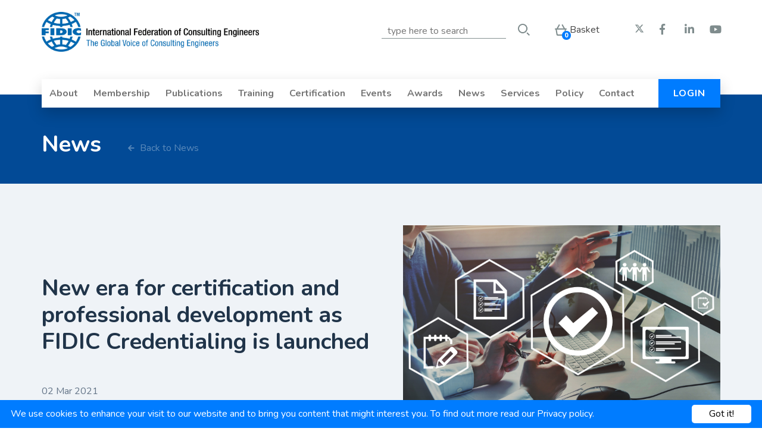

--- FILE ---
content_type: text/html; charset=utf-8
request_url: https://www.fidic.org/node/32516
body_size: 11519
content:
<!DOCTYPE html PUBLIC "-//W3C//DTD XHTML+RDFa 1.0//EN"
  "http://www.w3.org/MarkUp/DTD/xhtml-rdfa-1.dtd">
<html xmlns="http://www.w3.org/1999/xhtml" xml:lang="en" version="XHTML+RDFa 1.0" dir="ltr">

<head profile="http://www.w3.org/1999/xhtml/vocab">
  <meta http-equiv="Content-Type" content="text/html; charset=utf-8" />
<link rel="shortcut icon" href="https://www.fidic.org/sites/default/files/fidic-logo.svg" type="image/svg+xml" />
<meta name="generator" content="Drupal 7 (https://www.drupal.org)" />
<link rel="canonical" href="https://www.fidic.org/node/32516" />
<link rel="shortlink" href="https://www.fidic.org/node/32516" />
  <title>FIDIC | New era for certification and professional development as FIDIC Credentialing is launched | International Federation of Consulting Engineers</title>
  <meta name="viewport" content="width=1050">
  <meta http-equiv="X-UA-Compatible" content="IE=Edge" />
  <meta name="viewport" content="width=device-width, initial-scale=1.0">

  <link href="https://fonts.googleapis.com/css?family=Nunito:400,500,700,800" rel="stylesheet">
  <link href="https://fonts.googleapis.com/css?family=Montserrat:700" rel="stylesheet">
  <link rel="stylesheet" href="https://use.fontawesome.com/releases/v5.8.1/css/all.css" integrity="sha384-50oBUHEmvpQ+1lW4y57PTFmhCaXp0ML5d60M1M7uH2+nqUivzIebhndOJK28anvf" crossorigin="anonymous">
  <link href="https://fonts.googleapis.com/css?family=Montserrat:600,700" rel="stylesheet">

  <link type="text/css" rel="stylesheet" href="https://www.fidic.org/sites/default/files/css/css_xE-rWrJf-fncB6ztZfd2huxqgxu4WO-qwma6Xer30m4.css" media="all" />
<link type="text/css" rel="stylesheet" href="https://www.fidic.org/sites/default/files/css/css_q7FQbENkRRCk4kE551YyJ6j4Ai_wPqTlDFQv_Kildbc.css" media="screen" />
<link type="text/css" rel="stylesheet" href="https://www.fidic.org/sites/default/files/css/css_FYmSO2TkmG0KxfHIkUPbUwyCRLp-R5yIG9CDmxvNkK8.css" media="all" />
<link type="text/css" rel="stylesheet" href="https://www.fidic.org/sites/default/files/css/css_8Q1Tfz5YF39crRnkKl8QqUWlHxpU2iprZdo4oVOg68c.css" media="all" />
<link type="text/css" rel="stylesheet" href="https://fidic.org/sites/all/modules/features/site_crm/site_crm.css?r=hxXng" media="all" />
<link type="text/css" rel="stylesheet" href="https://www.fidic.org/sites/default/files/css/css_5Nw4OgT4uyAig-EiSGi_0Zyc5diRw5tp26d9GUzm380.css" media="all" />
<link type="text/css" rel="stylesheet" href="https://www.fidic.org/sites/default/files/css/css_j4IVctcVBPtSrANNIPQfd07AD6ZltaG28FeN4mFgB5E.css" media="all" />
<link type="text/css" rel="stylesheet" href="https://www.fidic.org/sites/default/files/css/css_4ctP5w-xk2YhyVvSj9sdFdGH7_jh68JO1ot-v4W-Dx4.css" media="print" />

<!--[if lte IE 7]>
<link type="text/css" rel="stylesheet" href="https://www.fidic.org/sites/default/files/css/css_yagUuxMDMoO4YrT5NbzfK2LdRHwfVZzaQdHNWa5PFcM.css" media="all" />
<![endif]-->

<!--[if lte IE 6]>
<link type="text/css" rel="stylesheet" href="https://www.fidic.org/sites/default/files/css/css_DWk9rnZ_YJ301FXce3FGKgQZL8x98Zm3MYVamlS74qs.css" media="all" />
<![endif]-->
  <script type="text/javascript" src="https://www.fidic.org/sites/default/files/js/js_Pt6OpwTd6jcHLRIjrE-eSPLWMxWDkcyYrPTIrXDSON0.js"></script>
<script type="text/javascript" src="https://www.fidic.org/sites/default/files/js/js_7j6NSr3nNTzAXHomwQHWUE4IKKmGMYUYz4O6oxR1ULk.js"></script>
<script type="text/javascript" src="https://www.fidic.org/sites/default/files/js/js_eAlEWjU6rhqZ-9V9mWiuLD3W0gCm1iVejiGhsjC6ZA8.js"></script>
<script type="text/javascript" src="https://www.fidic.org/sites/default/files/js/js_DgOMLrB0OjiCcD2cmT1loWlyilT4kC08zZjnvrF33ac.js"></script>
<script type="text/javascript" src="https://www.fidic.org/sites/all/modules/custom/site_customizations/js/ie9_compatibility.js?1769112918"></script>
<script type="text/javascript" src="https://www.fidic.org/sites/default/files/js/js_93jghVlbeg8bPC5D6kf6VxZythU2gpKiOTzoV2KY7-o.js"></script>
<script type="text/javascript" src="https://www.googletagmanager.com/gtag/js?id=G-H1FTKJJ4ST"></script>
<script type="text/javascript">
<!--//--><![CDATA[//><!--
window.dataLayer = window.dataLayer || [];function gtag(){dataLayer.push(arguments)};gtag("js", new Date());gtag("set", "developer_id.dMDhkMT", true);gtag("config", "G-H1FTKJJ4ST", {"groups":"default"});
//--><!]]>
</script>
<script type="text/javascript" src="https://www.fidic.org/sites/default/files/js/js_kaVdWQJau3u2zY4E4MI-HAvrwgPUr_JeyCIio53O0DE.js"></script>
<script type="text/javascript" src="https://www.fidic.org/sites/default/files/js/js_AhXJ1jYqVz2dsP_MRURiruCksR68gEIIVkec66az-Uk.js"></script>
<script type="text/javascript">
<!--//--><![CDATA[//><!--
jQuery.extend(Drupal.settings, {"basePath":"\/","pathPrefix":"","setHasJsCookie":0,"ajaxPageState":{"theme":"fidic","theme_token":"TC3VG5xpTUYkzDycCLiCnGFvvU63iRjwoIusjt3xzlA","js":{"sites\/all\/modules\/contrib\/jquery_update\/replace\/jquery\/1.12\/jquery.min.js":1,"misc\/jquery-extend-3.4.0.js":1,"misc\/jquery-html-prefilter-3.5.0-backport.js":1,"misc\/jquery.once.js":1,"misc\/drupal.js":1,"sites\/all\/modules\/contrib\/jquery_update\/js\/jquery_browser.js":1,"sites\/all\/modules\/contrib\/qtip\/library\/jquery.qtip.js":1,"sites\/all\/modules\/contrib\/qtip\/js\/qtip.js":1,"misc\/form-single-submit.js":1,"sites\/all\/modules\/contrib\/entityreference\/js\/entityreference.js":1,"sites\/all\/modules\/contrib\/visualization\/js\/visualization.js":1,"sites\/all\/modules\/contrib\/lightbox2\/js\/lightbox.js":1,"sites\/all\/modules\/custom\/site_customizations\/js\/ie9_compatibility.js":1,"sites\/all\/modules\/contrib\/responsive_menus\/styles\/meanMenu\/jquery.meanmenu.min.js":1,"sites\/all\/modules\/contrib\/responsive_menus\/styles\/meanMenu\/responsive_menus_mean_menu.js":1,"sites\/all\/modules\/contrib\/google_analytics\/googleanalytics.js":1,"https:\/\/www.googletagmanager.com\/gtag\/js?id=G-H1FTKJJ4ST":1,"0":1,"sites\/all\/themes\/fidic\/js\/event-map.js":1,"sites\/all\/themes\/fidic\/js\/bootstrap.min.js":1,"sites\/all\/themes\/fidic\/grid\/switchgrid.js":1,"sites\/all\/themes\/fidic\/js\/cart_small_tooltip.js":1,"sites\/all\/themes\/fidic\/js\/tiny-carousel.js":1},"css":{"modules\/system\/system.base.css":1,"modules\/system\/system.menus.css":1,"modules\/system\/system.messages.css":1,"modules\/system\/system.theme.css":1,"sites\/all\/modules\/contrib\/qtip\/library\/jquery.qtip.css":1,"sites\/all\/modules\/contrib\/qtip\/css\/qtip.css":1,"modules\/comment\/comment.css":1,"sites\/all\/modules\/contrib\/date\/date_repeat_field\/date_repeat_field.css":1,"modules\/field\/theme\/field.css":1,"modules\/node\/node.css":1,"sites\/all\/modules\/contrib\/quiz\/quiz.css":1,"modules\/search\/search.css":1,"modules\/user\/user.css":1,"sites\/all\/modules\/contrib\/workflow\/workflow_admin_ui\/workflow_admin_ui.css":1,"sites\/all\/modules\/contrib\/views\/css\/views.css":1,"sites\/all\/modules\/contrib\/media\/modules\/media_wysiwyg\/css\/media_wysiwyg.base.css":1,"sites\/all\/modules\/contrib\/ctools\/css\/ctools.css":1,"sites\/all\/modules\/contrib\/lightbox2\/css\/lightbox_alt.css":1,"sites\/all\/modules\/contrib\/panels\/css\/panels.css":1,"sites\/all\/modules\/contrib\/responsive_menus\/styles\/meanMenu\/meanmenu.min.css":1,"sites\/all\/modules\/contrib\/civicrm\/css\/crm-i.css":1,"sites\/all\/modules\/contrib\/civicrm\/css\/civicrm.css":1,"https:\/\/fidic.org\/sites\/all\/modules\/features\/site_crm\/site_crm.css?r=hxXng":1,"sites\/all\/modules\/contrib\/ds\/layouts\/ds_2col\/ds_2col.css":1,"sites\/all\/themes\/fidic\/css\/bootstrap.min.css":1,"sites\/all\/themes\/fidic\/css\/style.css":1,"sites\/all\/themes\/fidic\/css\/style2.css":1,"sites\/all\/themes\/fidic\/css\/print.css":1,"sites\/all\/themes\/fidic\/css\/ie7.css":1,"sites\/all\/themes\/fidic\/css\/ie6.css":1}},"lightbox2":{"rtl":0,"file_path":"\/(\\w\\w\/)public:\/","default_image":"\/sites\/all\/modules\/contrib\/lightbox2\/images\/brokenimage.jpg","border_size":10,"font_color":"000","box_color":"fff","top_position":"","overlay_opacity":"0.8","overlay_color":"000","disable_close_click":1,"resize_sequence":0,"resize_speed":400,"fade_in_speed":400,"slide_down_speed":600,"use_alt_layout":1,"disable_resize":0,"disable_zoom":0,"force_show_nav":0,"show_caption":1,"loop_items":0,"node_link_text":"View Image Details","node_link_target":0,"image_count":"Image !current of !total","video_count":"Video !current of !total","page_count":"Page !current of !total","lite_press_x_close":"press \u003Ca href=\u0022#\u0022 onclick=\u0022hideLightbox(); return FALSE;\u0022\u003E\u003Ckbd\u003Ex\u003C\/kbd\u003E\u003C\/a\u003E to close","download_link_text":"","enable_login":false,"enable_contact":false,"keys_close":"c x 27","keys_previous":"p 37","keys_next":"n 39","keys_zoom":"z","keys_play_pause":"32","display_image_size":"original","image_node_sizes":"()","trigger_lightbox_classes":"","trigger_lightbox_group_classes":"","trigger_slideshow_classes":"","trigger_lightframe_classes":"","trigger_lightframe_group_classes":"","custom_class_handler":0,"custom_trigger_classes":"","disable_for_gallery_lists":true,"disable_for_acidfree_gallery_lists":true,"enable_acidfree_videos":true,"slideshow_interval":5000,"slideshow_automatic_start":true,"slideshow_automatic_exit":true,"show_play_pause":true,"pause_on_next_click":false,"pause_on_previous_click":true,"loop_slides":false,"iframe_width":1024,"iframe_height":600,"iframe_border":1,"enable_video":0,"useragent":"Mozilla\/5.0 (Macintosh; Intel Mac OS X 10_15_7) AppleWebKit\/537.36 (KHTML, like Gecko) Chrome\/131.0.0.0 Safari\/537.36; ClaudeBot\/1.0; +claudebot@anthropic.com)"},"qtip":{"target_position":"top_right","tooltip_position":"bottom_left","show_speech_bubble_tip":true,"show_speech_bubble_tip_side":false,"speech_bubble_size":12,"show_speech_bubble_tip_solid":false,"show_shadow":false,"rounded_corners":false,"color":"","custom_color":"","show_event_type":"mouseenter","hide_event_type":"mouseleave","show_webform_descriptions":false,"additional_elements":""},"urlIsAjaxTrusted":{"\/search":true},"better_exposed_filters":{"views":{"shopping_cart_items":{"displays":{"block_1":{"filters":[]}}}}},"responsive_menus":[{"selectors":".menu-name-main-menu.menu-block-4.menu-level-1","container":".navigation","trigger_txt":"","close_txt":"","close_size":"1px","position":"right","media_size":"768","show_children":"1","expand_children":"1","expand_txt":"+","contract_txt":"-","remove_attrs":"1","responsive_menus_style":"mean_menu"}],"googleanalytics":{"account":["G-H1FTKJJ4ST"],"trackOutbound":1,"trackMailto":1,"trackDownload":1,"trackDownloadExtensions":"7z|aac|arc|arj|asf|asx|avi|bin|csv|doc(x|m)?|dot(x|m)?|exe|flv|gif|gz|gzip|hqx|jar|jpe?g|js|mp(2|3|4|e?g)|mov(ie)?|msi|msp|pdf|phps|png|ppt(x|m)?|pot(x|m)?|pps(x|m)?|ppam|sld(x|m)?|thmx|qtm?|ra(m|r)?|sea|sit|tar|tgz|torrent|txt|wav|wma|wmv|wpd|xls(x|m|b)?|xlt(x|m)|xlam|xml|z|zip"}});
//--><!]]>
</script>

</head>
<body class="html not-front not-logged-in no-sidebars page-node page-node- page-node-32516 node-type-page section-node" >

      <div id="skip-link">
      <a href="#main-menu" class="element-invisible element-focusable">Jump to navigation</a>
    </div>
      





<div id="page-wrapper">
      <div id="header">
  <div class="header-wrap container clearfix">

      <div class = "row website-top-section">

        <div class = "col-sm-4 pl-0">
                      <a href="/" title="Home" rel="home" id="logo">
              <img class = "hidden-xs" src="/sites/all/themes/fidic/images/header/FIDIC_logo_293-text.jpg" alt="Home"/>
              <img class = "visible-xs" src="/sites/all/themes/fidic/images/FIDIC_logo_293.svg" alt="Home"/>
            </a>
                  </div>

        <div class = "col-sm-8 pr-0">

          <div class = "wrap-header-links">
            <div class="search-region clearfix">
                <div class="region region-search">
    <div id="block-views-exp-search-page-1" class="block block-views first last odd">

      
  <div class="content">
    <form action="/search" method="get" id="views-exposed-form-search-page-1" accept-charset="UTF-8"><div><div class="views-exposed-form">
  <div class="views-exposed-widgets clearfix">
          <div id="edit-keys-wrapper" class="views-exposed-widget views-widget-filter-keys">
                        <div class="views-widget">
          <div class="form-item form-type-textfield form-item-keys">
 <input title="Enter the terms you wish to search for." placeholder="type here to search" type="text" id="edit-keys" name="keys" value="" size="15" maxlength="128" class="form-text" />
</div>
        </div>
              </div>
                    <div class="views-exposed-widget views-submit-button">
      <input type="submit" id="edit-submit-search" value="Search" class="form-submit" />    </div>
      </div>
</div>
</div></form>  </div>

</div><!-- /.block -->


  </div><!-- /.region -->
            </div>

            <div class="header-region clearfix">

              <div id="social">
                  <a href="https://twitter.com/#!/FIDIC/" target="_blank">
                    <i class="fab fa-x-twitter">
                      <svg xmlns="http://www.w3.org/2000/svg" fill="currentColor" height="16" width="16" viewBox="0 0 512 512">
                        <path d="M389.2 48h70.6L305.6 224.2 487 464H345L233.7 318.6 106.5 464H35.8L200.7 275.5 26.8 48H172.4L272.9 180.9 389.2 48zM364.4 421.8h39.1L151.1 88h-42L364.4 421.8z"/>
                      </svg>
                    </i>
                  </a>
                  <a href="https://www.facebook.com/FIDIC.Page" target="_blank">
                    <i class="fab fa-facebook-f"></i>
                  </a>
                  <a href="https://www.linkedin.com/company/fidic---international-federation-of-consulting-engineers" target="_blank">
                    <i class="fab fa-linkedin-in"></i>
                  </a>
                  <a href="https://www.youtube.com/channel/UCdzNKqk3WyUBuVYwexbsIeA?view_as=subscriber" target="_blank">
                    <i class="fab fa-youtube"></i>
                  </a>
              </div>

                <div class="region region-header">
    <div id="block-views-shopping-cart-items-block-1" class="block block-views first last odd">

      
  <div class="content">
    

<div class="view view-shopping-cart-items view-id-shopping_cart_items view-display-id-block_1 view-dom-id-ee1a13900042124cf4df72686d648cb1">
            <div class="view-header">
      <a class="basket-link" href="/basket">Basket</a> <span class="total">0</span>    </div>
  
  
  
      <div class="view-empty">
      <span></span>    </div>
  
  
  
  
  
  
</div>  </div>

</div><!-- /.block -->


  </div><!-- /.region -->

            </div>

          </div>

        </div>

      </div>


    <div class="navigation clearfix">
      <div class="content">
          <div class="region region-navigation">
    <div id="block-menu-block-4" class="block block-menu-block first last odd">

      
  <div class="content">
    <div class="menu-block-wrapper menu-block-4 menu-name-main-menu parent-mlid-0 menu-level-1">
  <ul class="menu"><li class="first expanded menu-mlid-20888"><a href="/about-fidic" class="has-submenu">About</a><ul class="menu"><li class="first leaf menu-mlid-737"><a href="/history">History</a></li>
<li class="leaf menu-mlid-51002"><a href="/about-us/governance">Governance</a></li>
<li class="leaf menu-mlid-10142"><a href="/fidic-code-ethics">FIDIC Code of Ethics</a></li>
<li class="expanded menu-mlid-10149"><a href="/about-us/fidic-board" title="" class="has-submenu">FIDIC Board</a><ul class="menu"><li class="first leaf menu-mlid-55776"><a href="/about/fidic-board/governance-committee-gc">Governance Committee (GC)</a></li>
<li class="leaf menu-mlid-55777"><a href="/about/fidic-board/nominations-committee-nc">Nominations Committee (NC)</a></li>
<li class="leaf menu-mlid-55775"><a href="/about/fidic-board/operations-oversight-committee-ooc">Operations Oversight Committee (OOC)</a></li>
<li class="last leaf menu-mlid-55778"><a href="/about/fidic-board/risk-audit-committee-rac">Risk &amp; Audit Committee (RAC)</a></li>
</ul></li>
<li class="leaf menu-mlid-55824"><a href="https://www.fidic.org/node/46293" title=""> FIDIC 2026+ Strategy</a></li>
<li class="leaf menu-mlid-51006"><a href="/secretariat" title="">FIDIC Staff</a></li>
<li class="expanded menu-mlid-10148"><a href="/node/771" class="has-submenu">Committees</a><ul class="menu"><li class="first leaf menu-mlid-51146"><a href="/applyforcommittees">Apply to be considered for FIDIC committees</a></li>
<li class="leaf menu-mlid-51003"><a href="/node/774">Business Practice Leadership (BPLC)</a></li>
<li class="leaf menu-mlid-51007"><a href="/node/776">Contracts (CC)</a></li>
<li class="leaf menu-mlid-51008"><a href="/node/777">Integrity Management (IMC)</a></li>
<li class="leaf menu-mlid-51009"><a href="/node/778">Membership (MC)</a></li>
<li class="leaf menu-mlid-51021"><a href="/node/781" title="">Sustainable Development (SDC) </a></li>
<li class="leaf menu-mlid-52431"><a href="/about/committees/digital-transformation-dtc">Digital Transformation (DTC)</a></li>
<li class="last leaf menu-mlid-51118"><a href="/about/committees/international-financial-institutions-ific%E2%80%8B">International Financial Institutions (IFIC)​</a></li>
</ul></li>
<li class="expanded menu-mlid-51837"><a href="/about-us/councils" class="has-submenu">Councils</a><ul class="menu"><li class="first leaf menu-mlid-51838"><a href="/about/councils/dns-advisory-council-dnsac">DNS Advisory Council (DNSAC)</a></li>
<li class="leaf menu-mlid-12141"><a href="/FL_C">Future Leaders Advisory Council (FLAC)</a></li>
<li class="last leaf menu-mlid-51117"><a href="/about/councils/diversity-equity-inclusion-advisory-council-deiac">Diversity, Equity &amp; Inclusion Advisory Council (DEIAC)</a></li>
</ul></li>
<li class="expanded menu-mlid-10161"><a href="/node/834" class="has-submenu">Regional Groups</a><ul class="menu"><li class="first leaf menu-mlid-10157"><a href="/GAMA">FIDIC Africa - FIDIC Group of African Member Associations</a></li>
<li class="leaf menu-mlid-53046"><a href="/about/regional-groups/fidic-europeefca">FIDIC Europe/EFCA</a></li>
<li class="leaf menu-mlid-53047"><a href="/about/regional-groups/fidic-latin-americafepac">FIDIC Latin America/FEPAC</a></li>
<li class="leaf menu-mlid-53048"><a href="/about-us/regional-groups/fidic-north-america">FIDIC North America</a></li>
<li class="last leaf menu-mlid-10159"><a href="/FIDIC%20Asia%20Pacific">FIDIC Asia Pacific</a></li>
</ul></li>
<li class="leaf menu-mlid-51014"><a href="/about-us/working-fidic">Working for FIDIC</a></li>
<li class="last leaf menu-mlid-41789"><a href="/FIDIC_Logo">Use of FIDIC branding</a></li>
</ul></li>
<li class="expanded menu-mlid-10150"><a href="/membership" class="has-submenu">Membership</a><ul class="menu"><li class="first leaf menu-mlid-51015"><a href="/membership/membership_associations" title="">Member Associations</a></li>
<li class="leaf menu-mlid-52430"><a href="/membership/associate-members">Associate Members</a></li>
<li class="leaf menu-mlid-51060"><a href="/affiliates" title="">Affiliate Members</a></li>
<li class="leaf menu-mlid-21376"><a href="/membership/benefits-membership">Benefits of Membership</a></li>
<li class="leaf menu-mlid-55822"><a href="https://www.fidic.org/fidic-membership-association-toolkit" title="">Member Association Toolkit</a></li>
<li class="last leaf menu-mlid-21408"><a href="/membership/joining-fidic">Membership application procedures</a></li>
</ul></li>
<li class="expanded menu-mlid-3116"><a href="/bookshop" title="" class="has-submenu">Publications</a><ul class="menu"><li class="first leaf menu-mlid-51865"><a href="/bookshop" title="">Purchase a Publication</a></li>
<li class="leaf menu-mlid-51866"><a href="https://fidic.org/node/33370" title="">Request a Bespoke Licence</a></li>
<li class="leaf menu-mlid-54702"><a href="https://www.fidic.org/node/40343" title="">Guidance Memorandums</a></li>
<li class="leaf menu-mlid-55772"><a href="/node/41470" title="">Best Business Practice Documents</a></li>
<li class="last leaf menu-mlid-55780"><a href="/publications/practice-notes">Practice Notes</a></li>
</ul></li>
<li class="expanded menu-mlid-54680"><a href="https://fidic.academy/" title="" class="has-submenu">Training</a><ul class="menu"><li class="first leaf menu-mlid-55770"><a href="https://fidic.academy/" title="">FIDIC Academy</a></li>
<li class="last expanded menu-mlid-44378"><a href="/trainings/fidic-certified-consulting-engineers-china" title="First FIDIC Certified Consulting Engineers programme in China" class="has-submenu">FIDIC Certified Consulting Engineers in China</a><ul class="menu"><li class="first expanded menu-mlid-48012"><a href="https://fidic.org/civicrm/profile?reset=1&amp;force=1&amp;gid=30&amp;crmSID=2_u" title="" class="has-submenu">List of certified China FCCEs</a><ul class="menu"><li class="first leaf menu-mlid-53044"><a href="https://fidic.org/recertification-china-certificates" title="">Recertification - China FCCE Certificates</a></li>
<li class="leaf menu-mlid-53043"><a href="https://fidic.org/recent-china-certificates" title="">Recent - China FCCE Certificates</a></li>
<li class="last leaf menu-mlid-53042"><a href="https://fidic.org/archive-china-certificates" title="">Archive - China FCCE Certificates</a></li>
</ul></li>
<li class="leaf menu-mlid-47996"><a href="/fcce-program">Briefing on FIDIC Certified Consulting Engineer (FCCE) Pilot Program</a></li>
<li class="last leaf menu-mlid-48016"><a href="/fcce-pilot-programme-pictures" title="">FCCE Pilot Programme Pictures</a></li>
</ul></li>
</ul></li>
<li class="leaf menu-mlid-55787"><a href="https://fcl.fidic.org/" title="">Certification</a></li>
<li class="leaf menu-mlid-53004"><a href="https://events.fidic.org/events2026" title="">Events</a></li>
<li class="leaf menu-mlid-52987"><a href="https://fidic.awardsplatform.com/" title="">Awards</a></li>
<li class="leaf menu-mlid-51005"><a href="/news" title="">News</a></li>
<li class="expanded menu-mlid-51075"><a href="/about-us/adjudicators" title="" class="has-submenu">Services</a><ul class="menu"><li class="first expanded menu-mlid-51076"><a href="/about-us/adjudicators" title="" class="has-submenu">Adjudication</a><ul class="menu"><li class="first leaf menu-mlid-51077"><a href="/president-list" title="">Presidents list - Adjudicators</a></li>
<li class="leaf menu-mlid-51078"><a href="/node/812">National list</a></li>
<li class="last expanded menu-mlid-51081"><a href="/node/808" title="" class="has-submenu">Apply to the presidents list</a><ul class="menu"><li class="first leaf menu-mlid-51082"><a href="/node/808" title="">EOI</a></li>
<li class="last leaf menu-mlid-51083"><a href="/services/adjudication/apply-presidents-list/renew-details">Renew details</a></li>
</ul></li>
</ul></li>
<li class="expanded menu-mlid-51138"><a href="https://fidic.org/mediator-list" title="" class="has-submenu">Mediation</a><ul class="menu"><li class="first last leaf menu-mlid-51121"><a href="/mediator-list" title="">Mediator List</a></li>
</ul></li>
<li class="leaf menu-mlid-52428"><a href="https://fcl.fidic.org/" title="">Certification</a></li>
<li class="last leaf menu-mlid-51080"><a href="/node/2552">Request adjudicator/appointment</a></li>
</ul></li>
<li class="expanded menu-mlid-10156"><a href="/node/815" class="has-submenu">Policy</a><ul class="menu"><li class="first leaf menu-mlid-52412"><a href="https://climatechangecharter.world/" title="">Climate Change Charter</a></li>
<li class="leaf menu-mlid-52429"><a href="https://events.fidic.org/GLFeventsoverview" title="">Global Leadership Forum</a></li>
<li class="leaf menu-mlid-55800"><a href="https://www.fidic.org/node/43572" title="">Future Leaders Booklet</a></li>
<li class="leaf menu-mlid-51028"><a href="/multilateral-development-banks" title="">Multilateral Development Banks</a></li>
<li class="leaf menu-mlid-51029"><a href="/policy/get-involved">Get involved</a></li>
<li class="leaf menu-mlid-51087"><a href="https://fidic.org/node/26703" title="">Economic Calendar</a></li>
<li class="leaf menu-mlid-51088"><a href="https://fidic.org/node/26740" title="">Regional statistics and data</a></li>
<li class="leaf menu-mlid-51847"><a href="https://fidic.org/node/31087" title="">State of the World Series</a></li>
<li class="last leaf menu-mlid-55823"><a href="https://fidic.org/node/46255" title="">Carbon Management Framework</a></li>
</ul></li>
<li class="leaf menu-mlid-51018"><a href="/contact" title="">Contact</a></li>
<li class="last leaf menu-mlid-50998"><a href="/user" title="">LOGIN</a></li>
</ul></div>
  </div>

</div><!-- /.block -->


  </div><!-- /.region -->
      </div>
    </div>

  </div>
</div>
  
  

  <div id="page" class = "single-news-page">
    <div id="main-wrapper">

      <div class = "wrap-title-page">
                                <h1 class="title" id="page-title">News <a class = "back" href = "/news"><i class="fas fa-arrow-left"></i> Back to News</a></h1>
                          </div>

      

      <div id="main" class="clearfix with-navigation">

                          
        

          <div id="content" class="column grid-13 push-3">
            <div class="section">
                                                      <a id="main-content"></a>
              
                                                                                                                
              <div class = "news-banner" style = "background: #EFF3F7;">
                <div class = "row">
                    <div class = "col-sm-6 title-news-section">
                        <h1 class="title" id="page-title">New era for certification and professional development as FIDIC Credentialing is launched</h1>
                        <p>02 Mar 2021</p>
                    </div>
                    <div class = "col-sm-6">                    
                       <img class = 'news-image-banner' src = 'https://www.fidic.org/sites/default/files/images/FCL%20image.png' alt = 'news image' />                    </div>
                </div>
            </div>

                <div class="region region-content">
    <div id="block-system-main" class="block block-system first last odd">

      
  <div class="content">
    <div class="ds-2col node node-page view-mode-full node-page-full clearfix">

  
      <div class="group-left alpha grid-9 group-right-empty">
      <div class="field field-name-field-page-content field-type-text-long field-label-hidden"><div class="field-items"><div class="field-item even"><p>The launch of a new FIDIC Credentialing Ltd (FCL) company offering certification and professional development services to a range of professionals working in the global infrastructure industry is set to herald a new era for credentialing for the construction and infrastructure sector, ensuring that evaluation and certification programmes are available all year round to industry professionals.</p>
<p>FCL, a subsidiary of FIDIC but trading as an independent body, will provide a wide range of quality examination and certification services for global professionals working in the construction and infrastructure sector. Available programmes offered online will include assessments of adjudicators, contract managers, consulting engineers, future leaders and trainers, leading to certifications.</p>
<p>A dedicated team of experts and practitioners, with hands-on experience in their respective fields of expertise, has been assembled by FCL to provide examination and certification services to professionals. The service is overseen by an FCL management board chaired by international judge and arbitrator Sir Vivian Ramsey. Members of the management board include leading international construction professionals Baroness Brown of Cambridge (UK), FIDIC vice president Tony Barry (Australia), International Bar Association member Aisha Nadar (Sweden), FIDIC chief executive Dr Nelson Ogunshakin (Switzerland), former chairman of the American Council of Engineering Companies Gregs Thomopulos (USA) and John Uff, Emeritus Professor of Engineering Law at King’s College, London (UK). Membership of the certification board is drawn from ten countries.</p>
<p>Commenting on the launch of the FCL service, FIDIC chief executive Nelson Ogunshakin said: “The new FIDIC Credentialing service will herald a new era for certification and professional development services for the infrastructure sector and help drive improvement in project delivery using FIDIC systems and contracts. FIDIC’s Code of Ethics, contracts, management systems and guides are already highly valued by governments, multilateral banks, infrastructure providers and developers and the better trained and experienced professionals are working on global projects, the more likely it is that the industry will achieve successful investment and project outcomes. FIDIC Credentialing is designed to assist in this and I’m looking forward to its global roll out over the coming months.”</p>
<p>Chair of the FCL management board Sir Vivian Ramsey said: “FIDIC Credentialing will ensure that quality evaluation and certification programmes are available throughout the world and all year round to industry professionals in the global construction and infrastructure sector. The importance of these programmes is underlined by the fact that a number of the multilateral banks [who are] using the FIDIC suite of contracts have indicated a very significant increase in the need for adjudicators and contract managers to support their project delivery. FCL will provide the necessary support to meet that increased demand though the availability of local programmes worldwide.”</p>
<p>FIDIC president elect and member of the FCL management board, Tony Barry, commented: “FIDIC Credentialing provides a platform through which individuals can be certified in their knowledge and application of FIDIC’s Code of Ethics, FIDIC contracts and FIDIC management systems and guides, known as the FIDIC Body of Knowledge. If we are to make a difference and be valued by governments, multilateral banks, infrastructure providers, developers and the construction industry more broadly, the better trained and experienced the professionals are who working on the projects, the more likely it is that the industry will achieve successful investment and project outcomes.”</p>
<p>The FIDIC Credentialing website is at <a href="http://fcl.fidic.org/" target="_blank">http://fcl.fidic.org/</a> All FCL's certification examinations are delivered internationally and recognised by the global infrastructure industry.</p>
<p><strong>Members of the FIDIC Credentialing Management Board</strong><br />Sir Vivian Ramsay (Chair) (Singapore)<br />Anthony Barry (Australia)<br />Lady Julia Brown (UK)<br />Aisha Nadar (Sweden)<br />Dr Nelson Ogunshakin (Switzerland)<br />Gregs Thomopulos (USA)<br />John Uff (UK)</p>
<p><strong>Members of the FIDIC Credentialing Certification Board</strong><br />John Uff (Chair) (UK)<br />John Boyd (Canada)<br />Ron Watermeyer (South Africa)<br />Bayo Adeola (Nigeria)<br />Stephane Giraud (France)<br />Vincent Leloup (France)<br />Husni Madi (Jordan)<br />Salvador P. Castro Jr (Philippines)<br />Lindy Patterson (UK)<br />Henry Musonda (Zambia)<br />Tian Feng (China)<br />Hu Zhangxi (China)<br />Cosmin Tobolcea (Romania)<br />Jomanah Al Btoush (Jordan)<br />Chendong Zhang (China)<br />Michele Kruger (South Africa)</p></div></div></div>    </div>
  
  
</div>

<script>
  jQuery(document).ready(function(){
	  jQuery('.wrap-box-eff.bf1').on('click', function(){
		  jQuery(window).scrollTop(1100);
	  });
  });
</script>
  </div>

</div><!-- /.block -->


  </div><!-- /.region -->
                                                                        </div>
          </div>

          
                      

          
      </div>

      <!--                -->

    </div>


    <div class = "row other-news">

        <div class = "col-sm-12">
            <div class = "row">
                <div class = "col-xs-6"><h3>Related news</h3></div>
                <div class = "col-xs-6"><a class = "blue-btn" href = "/news">VIEW ALL</a></div>
            </div>
        </div>

        <div class="col-sm-3 quarterNews">
            <div class="topBlockNews" style="background-image:url('https://www.fidic.org/sites/default/files/Aurecon-Mauritius-Metro-Express-1_0.jpg">
                <div class="labels">
                <a href="/node/31802" class="tagNews tagArticle"><div class="triangleNews"></div>READ MORE</a>
                <!-- <a href="/node/31802" class="tagNews readMore">READ MORE</a> -->
                </div>
            </div>
            <div class="newsDetails">
                <p>International Federation of Asian and Western Pacific Contractors Associations signs major strategic collaboration agreement with FIDIC </p>
                <span class="publishDateNews">21-Jan-2021</span>
            </div>
        </div>
        <div class="col-sm-3 quarterNews">
            <div class="topBlockNews" style="background-image:url('https://www.fidic.org/sites/default/files/GIC%20montage_0.jpg">
                <div class="labels">
                <a href="/node/44934" class="tagNews tagArticle"><div class="triangleNews"></div>READ MORE</a>
                <!-- <a href="/node/44934" class="tagNews readMore">READ MORE</a> -->
                </div>
            </div>
            <div class="newsDetails">
                <p>Last chance to book for almost-sold-out FIDIC Global Infrastructure Conference</p>
                <span class="publishDateNews">21-Aug-2024</span>
            </div>
        </div>
        <div class="col-sm-3 quarterNews">
            <div class="topBlockNews" style="background-image:url('https://www.fidic.org/sites/default/files/CK%20ICUC%20main.jpg">
                <div class="labels">
                <a href="/node/45226" class="tagNews tagArticle"><div class="triangleNews"></div>READ MORE</a>
                <!-- <a href="" class="tagNews readMore">READ MORE</a> -->
                </div>
            </div>
            <div class="newsDetails">
                <p>Global influence of FIDIC continues to grow, president tells London contracts conference</p>
                <span class="publishDateNews">03-Dec-2024</span>
            </div>
        </div>
        <div class="col-sm-3 quarterNews">
            <div class="topBlockNews" style="background-image:url('https://www.fidic.org/sites/default/files/Vincent%20pic2.png">
                <div class="labels">
                <a href="/node/29251" class="tagNews tagArticle"><div class="triangleNews"></div>READ MORE</a>
                <!-- <a href="" class="tagNews readMore">READ MORE</a> -->
                </div>
            </div>
            <div class="newsDetails">
                <p>Consultancy contracts webinar highlights engineer’s crucial role</p>
                <span class="publishDateNews">16-Apr-2020</span>
            </div>
        </div>
    </div>
    



  </div>

  
<div class = "footer">
    <div class = "container">
        `<div class = "row">
            <div class = "col-sm-12">
                <p class = "inPartnership">Working in partnership with:</p>
            </div>
            <div class = "col-sm-1 col-xs-4">
                <a href = "https://www.caribank.org/">
                    <img class = "logo-partner" src = "/sites/all/themes/fidic/images/CDB_logo_white.png" alt = 'CBD'/>
                </a>
            </div>
            <div class = "col-sm-2 col-xs-8">
                <a href = "https://www.iadb.org/en">
                    <img  class = "logo-partner" src = "/sites/all/themes/fidic/images/IDB_logo_white.png" alt = 'IDB'/>
                </a>
            </div>
            <div class = "col-sm-1 col-xs-4">
                <a href = "https://home.cern/">
                    <img class = "logo-partner" src = "/sites/all/themes/fidic/images/cern.png" alt = 'CERN'/>
                </a>
            </div>
            <div class = "col-sm-8 footer-soccial">
                <ul>
                    <li>
                        <a href="https://twitter.com/#!/FIDIC/" target="_blank">
                            <i class="fab fa-x-twitter">
                              <svg xmlns="http://www.w3.org/2000/svg" fill="currentColor" height="16" width="16" viewBox="0 0 512 512">
                                <path d="M389.2 48h70.6L305.6 224.2 487 464H345L233.7 318.6 106.5 464H35.8L200.7 275.5 26.8 48H172.4L272.9 180.9 389.2 48zM364.4 421.8h39.1L151.1 88h-42L364.4 421.8z"/>
                              </svg>
                            </i>
                        </a>
                    </li>
                    <li>
                        <a href="https://www.facebook.com/FIDIC.Page" target="_blank">
                            <i class="fab fa-facebook-f"></i>
                        </a>
                    </li>
                    <li>
                        <a href="https://www.linkedin.com/company/fidic---international-federation-of-consulting-engineers" target="_blank">
                            <i class="fab fa-linkedin-in"></i>
                        </a>
                    </li>
                    <li>
                        <a href="https://www.youtube.com/channel/UCdzNKqk3WyUBuVYwexbsIeA?view_as=subscriber" target="_blank">
                            <i class="fab fa-youtube"></i>
                        </a>
                    </li>
                </ul>
            </div>
        </div>

        <div class = "thinLine"></div>

        <div class = "row footer-bottom">
            <div class = "col-sm-7">
                <div class = "row">
                    <div class = "col-sm-3 col-xs-3">
                        <img src = "/sites/all/themes/fidic/images/FIDIC-logo-White.png" alt = "FIDIC"/>
                    </div>
                    <div class = "col-sm-9 col-xs-9">
                        <p>World Trade Center II | Geneva Airport Box 311<br/>
                            29 Route de Pré-Bois | CH-1215 Geneva 15<br/>
                            +41 22 568 0500 | <a href="/cdn-cgi/l/email-protection" class="__cf_email__" data-cfemail="a3c5cac7cac0e3c5cac7cac08dccd1c4">[email&#160;protected]</a></p>
                    </div>
                </div>
            </div>


            <div class = "col-sm-2 col-xs-6">
                <ul>
                                            <li><a href = "/privacy-policy">Privacy Policy</a></li>
                                            <li><a href = "/copyright-0">IP, Copyright and Trademark Policy</a></li>
                                    </ul>
            </div>

            <div class = "col-sm-2 col-xs-6">
                <ul>
                                            <li><a href = "/node/189">Terms and Conditions</a></li>
                                            <li><a href = "/node/add/contactform">Contact</a></li>
                                    </ul>
            </div>

            <div class = "col-sm-1 col-xs-6">
                <ul>
                                            <li><a href = "/faq-customer-service">FAQ</a></li>
                                    </ul>
            </div>



        </div>
    </div>
</div>
<div class = "copyright">
    <div class = "container">
        <div class = "col-sm-6">
            <p>Copyright 2026 - All rights reserved</p>
        </div>
        <div class = "col-sm-6">
        <img src = "/sites/all/themes/fidic/images/payment-footer.png" alt = "FIDIC"/>
        </div>
    </div>
</div>

<script data-cfasync="false" src="/cdn-cgi/scripts/5c5dd728/cloudflare-static/email-decode.min.js"></script><script type="text/javascript" id="cookieinfo"
	src="//cookieinfoscript.com/js/cookieinfo.min.js"
	data-bg="#007cff"
	data-fg="#FFFFFF"
    data-link="#FFF"
    data-divlinkbg="#FFF"
	data-cookie="CookieInfoScript"
    data-text-align="left"
    data-message="We use cookies to enhance your visit to our website and to bring you content that might interest you. To find out more read our"
    data-moreinfo="/privacy-policy"
    data-linkmsg="Privacy policy."
    data-close-text="Got it!">

</script>

<!--       <div id="bottom">
      <div class="warp">
        <div class="bottom container clearfix">
          <div class="bg-bottom"></div>
                                </div>
      </div>
    </div>
   -->

</div>
    <div class="region region-page-bottom">
    <!-- Start of HubSpot Embed Code -->
<script type="text/javascript" id="hs-script-loader" async defer src="//js.hs-scripts.com/3407768.js"></script>
<!-- End of HubSpot Embed Code -->  </div><!-- /.region -->

<script>(function(){function c(){var b=a.contentDocument||a.contentWindow.document;if(b){var d=b.createElement('script');d.innerHTML="window.__CF$cv$params={r:'9c21b8fe8c4d36cd',t:'MTc2OTExMjkxOA=='};var a=document.createElement('script');a.src='/cdn-cgi/challenge-platform/scripts/jsd/main.js';document.getElementsByTagName('head')[0].appendChild(a);";b.getElementsByTagName('head')[0].appendChild(d)}}if(document.body){var a=document.createElement('iframe');a.height=1;a.width=1;a.style.position='absolute';a.style.top=0;a.style.left=0;a.style.border='none';a.style.visibility='hidden';document.body.appendChild(a);if('loading'!==document.readyState)c();else if(window.addEventListener)document.addEventListener('DOMContentLoaded',c);else{var e=document.onreadystatechange||function(){};document.onreadystatechange=function(b){e(b);'loading'!==document.readyState&&(document.onreadystatechange=e,c())}}}})();</script></body>
</html>


--- FILE ---
content_type: text/css
request_url: https://www.fidic.org/sites/default/files/css/css_q7FQbENkRRCk4kE551YyJ6j4Ai_wPqTlDFQv_Kildbc.css
body_size: 1758
content:
.ui-tooltip,.qtip{position:absolute;left:-28000px;top:-28000px;display:none;max-width:280px;min-width:50px;font-size:10.5px;line-height:12px;z-index:15000;}.ui-tooltip-fluid{display:block;visibility:hidden;position:static !important;float:left !important;}.ui-tooltip-content{position:relative;padding:5px 9px;overflow:hidden;border-width:1px;border-style:solid;text-align:left;word-wrap:break-word;overflow:hidden;}.ui-tooltip-titlebar{position:relative;min-height:14px;padding:5px 35px 5px 10px;overflow:hidden;border-width:1px 1px 0;border-style:solid;font-weight:bold;}.ui-tooltip-titlebar + .ui-tooltip-content{border-top-width:0px !important;}.ui-tooltip-titlebar .ui-state-default{position:absolute;right:4px;top:50%;margin-top:-9px;cursor:pointer;outline:medium none;border-width:1px;border-style:solid;}* html .ui-tooltip-titlebar .ui-state-default{top:16px;}.ui-tooltip-titlebar .ui-icon,.ui-tooltip-icon .ui-icon{display:block;text-indent:-1000em;}.ui-tooltip-icon,.ui-tooltip-icon .ui-icon{-moz-border-radius:3px;-webkit-border-radius:3px;border-radius:3px;}.ui-tooltip-icon .ui-icon{width:18px;height:14px;text-align:center;text-indent:0;font:normal bold 10px/13px Tahoma,sans-serif;color:inherit;background:transparent none no-repeat -100em -100em;}.ui-tooltip-focus{}.ui-tooltip-hover{}.ui-tooltip-default .ui-tooltip-titlebar,.ui-tooltip-default .ui-tooltip-content{border-color:#F1D031;background-color:#FFFFA3;color:#555;}.ui-tooltip-default .ui-tooltip-titlebar{background-color:#FFEF93;}.ui-tooltip-default .ui-tooltip-icon{border-color:#CCC;background:#F1F1F1;color:#777;}.ui-tooltip-default .ui-tooltip-titlebar .ui-state-hover{border-color:#AAA;color:#111;}#qtip-overlay{position:fixed;left:-10000em;top:-10000em;}#qtip-overlay.blurs{cursor:pointer;}#qtip-overlay div{position:absolute;left:0;top:0;width:100%;height:100%;background-color:black;opacity:0.7;filter:alpha(opacity=70);-ms-filter:"progid:DXImageTransform.Microsoft.Alpha(Opacity=70)";}.ui-tooltip .ui-tooltip-tip{margin:0 auto;overflow:hidden;background:transparent !important;border:0px dashed transparent !important;z-index:10;}.ui-tooltip .ui-tooltip-tip,.ui-tooltip .ui-tooltip-tip *{position:absolute;line-height:0.1px !important;font-size:0.1px !important;color:#123456;background:transparent;border:0px dashed transparent;}.ui-tooltip .ui-tooltip-tip canvas{top:0;left:0;}.ui-tooltip-light .ui-tooltip-titlebar,.ui-tooltip-light .ui-tooltip-content{border-color:#E2E2E2;color:#454545;}.ui-tooltip-light .ui-tooltip-content{background-color:white;}.ui-tooltip-light .ui-tooltip-titlebar{background-color:#f1f1f1;}.ui-tooltip-dark .ui-tooltip-titlebar,.ui-tooltip-dark .ui-tooltip-content{border-color:#303030;color:#f3f3f3;}.ui-tooltip-dark .ui-tooltip-content{background-color:#505050;}.ui-tooltip-dark .ui-tooltip-titlebar{background-color:#404040;}.ui-tooltip-dark .ui-tooltip-icon{border-color:#444;}.ui-tooltip-dark .ui-tooltip-titlebar .ui-state-hover{border-color:#303030;}.ui-tooltip-cream .ui-tooltip-titlebar,.ui-tooltip-cream .ui-tooltip-content{border-color:#F9E98E;color:#A27D35;}.ui-tooltip-cream .ui-tooltip-content{background-color:#FBF7AA;}.ui-tooltip-cream .ui-tooltip-titlebar{background-color:#F0DE7D;}.ui-tooltip-cream .ui-state-default .ui-tooltip-icon{background-position:-82px 0;}.ui-tooltip-red .ui-tooltip-titlebar,.ui-tooltip-red .ui-tooltip-content{border-color:#D95252;color:#912323;}.ui-tooltip-red .ui-tooltip-content{background-color:#F78B83;}.ui-tooltip-red .ui-tooltip-titlebar{background-color:#F06D65;}.ui-tooltip-red .ui-state-default .ui-tooltip-icon{background-position:-102px 0;}.ui-tooltip-red .ui-tooltip-icon{border-color:#D95252;}.ui-tooltip-red .ui-tooltip-titlebar .ui-state-hover{border-color:#D95252;}.ui-tooltip-green .ui-tooltip-titlebar,.ui-tooltip-green .ui-tooltip-content{border-color:#90D93F;color:#3F6219;}.ui-tooltip-green .ui-tooltip-content{background-color:#CAED9E;}.ui-tooltip-green .ui-tooltip-titlebar{background-color:#B0DE78;}.ui-tooltip-green .ui-state-default .ui-tooltip-icon{background-position:-42px 0;}.ui-tooltip-blue .ui-tooltip-titlebar,.ui-tooltip-blue .ui-tooltip-content{border-color:#ADD9ED;color:#5E99BD;}.ui-tooltip-blue .ui-tooltip-content{background-color:#E5F6FE;}.ui-tooltip-blue .ui-tooltip-titlebar{background-color:#D0E9F5;}.ui-tooltip-blue .ui-state-default .ui-tooltip-icon{background-position:-2px 0;}.ui-tooltip-shadow{-webkit-box-shadow:1px 1px 3px 1px rgba(0,0,0,0.15);-moz-box-shadow:1px 1px 3px 1px rgba(0,0,0,0.15);box-shadow:1px 1px 3px 1px rgba(0,0,0,0.15);}.ui-tooltip-shadow .ui-tooltip-titlebar,.ui-tooltip-shadow .ui-tooltip-content{filter:progid:DXImageTransform.Microsoft.Shadow(Color='gray',Direction=135,Strength=3);-ms-filter:"progid:DXImageTransform.Microsoft.Shadow(Color='gray', Direction=135, Strength=3)";_margin-bottom:-3px;.margin-bottom:-3px;}.ui-tooltip-rounded,.ui-tooltip-rounded .ui-tooltip-content,.ui-tooltip-tipsy,.ui-tooltip-tipsy .ui-tooltip-content,.ui-tooltip-youtube,.ui-tooltip-youtube .ui-tooltip-content{-moz-border-radius:4px;-webkit-border-radius:4px;border-radius:4px;}.ui-tooltip-rounded .ui-tooltip-titlebar,.ui-tooltip-tipsy .ui-tooltip-titlebar,.ui-tooltip-youtube .ui-tooltip-titlebar{-moz-border-radius:5px 5px 0 0;-webkit-border-radius:5px 5px 0 0;border-radius:5px 5px 0 0;}.ui-tooltip-rounded .ui-tooltip-titlebar + .ui-tooltip-content,.ui-tooltip-tipsy .ui-tooltip-titlebar + .ui-tooltip-content,.ui-tooltip-youtube .ui-tooltip-titlebar + .ui-tooltip-content{-moz-border-radius:0 0 5px 5px;-webkit-border-radius:0 0 5px 5px;border-radius:0 0 5px 5px;}.ui-tooltip-youtube{-webkit-box-shadow:0 0 3px #333;-moz-box-shadow:0 0 3px #333;box-shadow:0 0 3px #333;}.ui-tooltip-youtube .ui-tooltip-titlebar,.ui-tooltip-youtube .ui-tooltip-content{_margin-bottom:0;.margin-bottom:0;background:transparent;background:rgba(0,0,0,0.85);filter:progid:DXImageTransform.Microsoft.gradient(startColorstr=#D9000000,endColorstr=#D9000000);-ms-filter:"progid:DXImageTransform.Microsoft.gradient(startColorstr=#D9000000,endColorstr=#D9000000)";color:white;border-color:#CCCCCC;}.ui-tooltip-youtube .ui-tooltip-icon{border-color:#222;}.ui-tooltip-youtube .ui-tooltip-titlebar .ui-state-hover{border-color:#303030;}.ui-tooltip-jtools{background:#232323;background:rgba(0,0,0,0.7);background-image:-moz-linear-gradient(top,#717171,#232323);background-image:-webkit-gradient(linear,left top,left bottom,from(#717171),to(#232323));border:2px solid #ddd;border:2px solid rgba(241,241,241,1);-moz-border-radius:2px;-webkit-border-radius:2px;border-radius:2px;-webkit-box-shadow:0 0 12px #333;-moz-box-shadow:0 0 12px #333;box-shadow:0 0 12px #333;}.ui-tooltip-jtools .ui-tooltip-titlebar{filter:progid:DXImageTransform.Microsoft.gradient(startColorstr=#717171,endColorstr=#4A4A4A);-ms-filter:"progid:DXImageTransform.Microsoft.gradient(startColorstr=#717171,endColorstr=#4A4A4A)";}.ui-tooltip-jtools .ui-tooltip-content{filter:progid:DXImageTransform.Microsoft.gradient(startColorstr=#4A4A4A,endColorstr=#232323);-ms-filter:"progid:DXImageTransform.Microsoft.gradient(startColorstr=#4A4A4A,endColorstr=#232323)";}.ui-tooltip-jtools .ui-tooltip-titlebar,.ui-tooltip-jtools .ui-tooltip-content{background:transparent;color:white;border:0 dashed transparent;}.ui-tooltip-jtools .ui-tooltip-icon{border-color:#555;}.ui-tooltip-jtools .ui-tooltip-titlebar .ui-state-hover{border-color:#333;}.ui-tooltip-cluetip{-webkit-box-shadow:4px 4px 5px rgba(0,0,0,0.4);-moz-box-shadow:4px 4px 5px rgba(0,0,0,0.4);box-shadow:4px 4px 5px rgba(0,0,0,0.4);}.ui-tooltip-cluetip .ui-tooltip-titlebar{background-color:#87876A;color:white;border:0 dashed transparent;}.ui-tooltip-cluetip .ui-tooltip-content{background-color:#D9D9C2;color:#111;border:0 dashed transparent;}.ui-tooltip-cluetip .ui-tooltip-icon{border-color:#808064;}.ui-tooltip-cluetip .ui-tooltip-titlebar .ui-state-hover{border-color:#696952;color:#696952;}.ui-tooltip-tipsy{border:0;}.ui-tooltip-tipsy .ui-tooltip-titlebar,.ui-tooltip-tipsy .ui-tooltip-content{_margin-bottom:0;.margin-bottom:0;background:transparent;background:rgba(0,0,0,.87);filter:progid:DXImageTransform.Microsoft.gradient(startColorstr=#D9000000,endColorstr=#D9000000);-ms-filter:"progid:DXImageTransform.Microsoft.gradient(startColorstr=#D9000000,endColorstr=#D9000000)";color:white;border:0px transparent;font-size:11px;font-family:'Lucida Grande',sans-serif;font-weight:bold;line-height:16px;text-shadow:0 1px black;}.ui-tooltip-tipsy .ui-tooltip-titlebar{padding:6px 35px 0 10;}.ui-tooltip-tipsy .ui-tooltip-content{padding:6px 10;}.ui-tooltip-tipsy .ui-tooltip-icon{border-color:#222;text-shadow:none;}.ui-tooltip-tipsy .ui-tooltip-titlebar .ui-state-hover{border-color:#303030;}.ui-tooltip-tipped{}.ui-tooltip-tipped .ui-tooltip-titlebar,.ui-tooltip-tipped .ui-tooltip-content{border:3px solid #959FA9;filter:none;-ms-filter:none;}.ui-tooltip-tipped .ui-tooltip-titlebar{background:#3A79B8;background-image:-moz-linear-gradient(top,#3A79B8,#2E629D);background-image:-webkit-gradient(linear,left top,left bottom,from(#3A79B8),to(#2E629D));filter:progid:DXImageTransform.Microsoft.gradient(startColorstr=#3A79B8,endColorstr=#2E629D);-ms-filter:"progid:DXImageTransform.Microsoft.gradient(startColorstr=#3A79B8,endColorstr=#2E629D)";color:white;font-weight:normal;font-family:serif;border-bottom-width:0;-moz-border-radius:3px 3px 0 0;-webkit-border-radius:3px 3px 0 0;border-radius:3px 3px 0 0;}.ui-tooltip-tipped .ui-tooltip-content{background-color:#F9F9F9;color:#454545;-moz-border-radius:0 0 3px 3px;-webkit-border-radius:0 0 3px 3px;border-radius:0 0 3px 3px;}.ui-tooltip-tipped .ui-tooltip-icon{border:2px solid #285589;background:#285589;}.ui-tooltip-tipped .ui-tooltip-icon .ui-icon{background-color:#FBFBFB;color:#555;}.ui-tooltip:not(.ie9haxors) div.ui-tooltip-content,.ui-tooltip:not(.ie9haxors) div.ui-tooltip-titlebar{filter:none;-ms-filter:none;}
.qtip-link,.qtip-additional-element{border-bottom:3px double blue;cursor:default;color:blue;display:inline;}.qtip-link.ui-tooltip-click{cursor:pointer;}.qtip-link br,.qtip-link p{display:none;}.qtip-header,.qtip-tooltip{display:none;}.speech-bubble-options{margin-left:30px;}.form-item-qtip-custom-color{display:none;margin-left:30px;}.form-item-qtip-custom-color input{width:175px;}#edit-qtip-running-version{border:medium none;margin:0;padding:0 0 0 10px;}.qtip-warning-highlight{color:red;}


--- FILE ---
content_type: text/css
request_url: https://fidic.org/sites/all/modules/features/site_crm/site_crm.css?r=hxXng
body_size: -74
content:
body:not(.page-civicrm-profile).page-civicrm #header .navigation {
  display: none;
}

.page-civicrm #main form input[type="submit"] {
  padding: 0 0 0 18px;
}

.crm-row-crm-address-element-wrapper, .crm-row-crm-address-element-wrapper {
  visibility: hidden;
}

.crm-container .crm-section .label,
.crm-container-snippet .crm-section .label,
.crm-container .form-layout-compressed td.option-label,
#crm-container .form-layout td.label,
#crm-container .form-layout-compressed td.label {
  text-align: left;
}

#crm-main-content-wrapper textarea {
  width: 100%;
  padding: 0 !important;
}

.not-logged-in #user-profile-form #editrow-street_address-2,
.not-logged-in #user-profile-form #editrow-city-2,
.not-logged-in #user-profile-form #editrow-postal_code-2,
.not-logged-in #user-profile-form #editrow-country-2,
.not-logged-in #user-profile-form #editrow-state_province-2 {
  display: none;
}


--- FILE ---
content_type: text/css
request_url: https://www.fidic.org/sites/default/files/css/css_5Nw4OgT4uyAig-EiSGi_0Zyc5diRw5tp26d9GUzm380.css
body_size: -326
content:
.ds-2col .group-left{float:left;width:50%;}.ds-2col .group-right{float:left;width:50%;}


--- FILE ---
content_type: text/css
request_url: https://www.fidic.org/sites/default/files/css/css_j4IVctcVBPtSrANNIPQfd07AD6ZltaG28FeN4mFgB5E.css
body_size: 73038
content:
@import url(https://fonts.googleapis.com/css?family=Open+Sans);@import url(https://fonts.googleapis.com/css?family=Open+Sans+Condensed:700);html{font-family:sans-serif;-webkit-text-size-adjust:100%;-ms-text-size-adjust:100%}body{margin:0}article,aside,details,figcaption,figure,footer,header,hgroup,main,menu,nav,section,summary{display:block}audio,canvas,progress,video{display:inline-block;vertical-align:baseline}audio:not([controls]){display:none;height:0}[hidden],template{display:none}a{background-color:transparent}a:active,a:hover{outline:0}abbr[title]{border-bottom:1px dotted}b,strong{font-weight:700}dfn{font-style:italic}h1{margin:.67em 0;font-size:2em}mark{color:#000;background:#ff0}small{font-size:80%}sub,sup{position:relative;font-size:75%;line-height:0;vertical-align:baseline}sup{top:-.5em}sub{bottom:-.25em}img{border:0}svg:not(:root){overflow:hidden}figure{margin:1em 40px}hr{height:0;-webkit-box-sizing:content-box;-moz-box-sizing:content-box;box-sizing:content-box}pre{overflow:auto}code,kbd,pre,samp{font-family:monospace,monospace;font-size:1em}button,input,optgroup,select,textarea{margin:0;font:inherit;color:inherit}button{overflow:visible}button,select{text-transform:none}button,html input[type=button],input[type=reset],input[type=submit]{-webkit-appearance:button;cursor:pointer}button[disabled],html input[disabled]{cursor:default}button::-moz-focus-inner,input::-moz-focus-inner{padding:0;border:0}input{line-height:normal}input[type=checkbox],input[type=radio]{-webkit-box-sizing:border-box;-moz-box-sizing:border-box;box-sizing:border-box;padding:0}input[type=number]::-webkit-inner-spin-button,input[type=number]::-webkit-outer-spin-button{height:auto}input[type=search]{-webkit-box-sizing:content-box;-moz-box-sizing:content-box;box-sizing:content-box;-webkit-appearance:textfield}input[type=search]::-webkit-search-cancel-button,input[type=search]::-webkit-search-decoration{-webkit-appearance:none}fieldset{padding:.35em .625em .75em;margin:0 2px;border:1px solid silver}legend{padding:0;border:0}textarea{overflow:auto}optgroup{font-weight:700}table{border-spacing:0;border-collapse:collapse}td,th{padding:0}@media print{*,:after,:before{color:#000!important;text-shadow:none!important;background:0 0!important;-webkit-box-shadow:none!important;box-shadow:none!important}a,a:visited{text-decoration:underline}a[href]:after{content:" (" attr(href) ")"}abbr[title]:after{content:" (" attr(title) ")"}a[href^="javascript:"]:after,a[href^="#"]:after{content:""}blockquote,pre{border:1px solid #999;page-break-inside:avoid}thead{display:table-header-group}img,tr{page-break-inside:avoid}img{max-width:100%!important}h2,h3,p{orphans:3;widows:3}h2,h3{page-break-after:avoid}.navbar{display:none}.btn>.caret,.dropup>.btn>.caret{border-top-color:#000!important}.label{border:1px solid #000}.table{border-collapse:collapse!important}.table td,.table th{background-color:#fff!important}.table-bordered td,.table-bordered th{border:1px solid #ddd!important}}@font-face{font-family:'Glyphicons Halflings';src:url(/sites/all/themes/fidic/fonts/glyphicons-halflings-regular.eot);src:url(/sites/all/themes/fidic/fonts/glyphicons-halflings-regular.eot?#iefix) format('embedded-opentype'),url(/sites/all/themes/fidic/fonts/glyphicons-halflings-regular.woff2) format('woff2'),url(/sites/all/themes/fidic/fonts/glyphicons-halflings-regular.woff) format('woff'),url(/sites/all/themes/fidic/fonts/glyphicons-halflings-regular.ttf) format('truetype'),url(/sites/all/themes/fidic/fonts/glyphicons-halflings-regular.svg#glyphicons_halflingsregular) format('svg')}.glyphicon{position:relative;top:1px;display:inline-block;font-family:'Glyphicons Halflings';font-style:normal;font-weight:400;line-height:1;-webkit-font-smoothing:antialiased;-moz-osx-font-smoothing:grayscale}.glyphicon-asterisk:before{content:"\002a"}.glyphicon-plus:before{content:"\002b"}.glyphicon-eur:before,.glyphicon-euro:before{content:"\20ac"}.glyphicon-minus:before{content:"\2212"}.glyphicon-cloud:before{content:"\2601"}.glyphicon-envelope:before{content:"\2709"}.glyphicon-pencil:before{content:"\270f"}.glyphicon-glass:before{content:"\e001"}.glyphicon-music:before{content:"\e002"}.glyphicon-search:before{content:"\e003"}.glyphicon-heart:before{content:"\e005"}.glyphicon-star:before{content:"\e006"}.glyphicon-star-empty:before{content:"\e007"}.glyphicon-user:before{content:"\e008"}.glyphicon-film:before{content:"\e009"}.glyphicon-th-large:before{content:"\e010"}.glyphicon-th:before{content:"\e011"}.glyphicon-th-list:before{content:"\e012"}.glyphicon-ok:before{content:"\e013"}.glyphicon-remove:before{content:"\e014"}.glyphicon-zoom-in:before{content:"\e015"}.glyphicon-zoom-out:before{content:"\e016"}.glyphicon-off:before{content:"\e017"}.glyphicon-signal:before{content:"\e018"}.glyphicon-cog:before{content:"\e019"}.glyphicon-trash:before{content:"\e020"}.glyphicon-home:before{content:"\e021"}.glyphicon-file:before{content:"\e022"}.glyphicon-time:before{content:"\e023"}.glyphicon-road:before{content:"\e024"}.glyphicon-download-alt:before{content:"\e025"}.glyphicon-download:before{content:"\e026"}.glyphicon-upload:before{content:"\e027"}.glyphicon-inbox:before{content:"\e028"}.glyphicon-play-circle:before{content:"\e029"}.glyphicon-repeat:before{content:"\e030"}.glyphicon-refresh:before{content:"\e031"}.glyphicon-list-alt:before{content:"\e032"}.glyphicon-lock:before{content:"\e033"}.glyphicon-flag:before{content:"\e034"}.glyphicon-headphones:before{content:"\e035"}.glyphicon-volume-off:before{content:"\e036"}.glyphicon-volume-down:before{content:"\e037"}.glyphicon-volume-up:before{content:"\e038"}.glyphicon-qrcode:before{content:"\e039"}.glyphicon-barcode:before{content:"\e040"}.glyphicon-tag:before{content:"\e041"}.glyphicon-tags:before{content:"\e042"}.glyphicon-book:before{content:"\e043"}.glyphicon-bookmark:before{content:"\e044"}.glyphicon-print:before{content:"\e045"}.glyphicon-camera:before{content:"\e046"}.glyphicon-font:before{content:"\e047"}.glyphicon-bold:before{content:"\e048"}.glyphicon-italic:before{content:"\e049"}.glyphicon-text-height:before{content:"\e050"}.glyphicon-text-width:before{content:"\e051"}.glyphicon-align-left:before{content:"\e052"}.glyphicon-align-center:before{content:"\e053"}.glyphicon-align-right:before{content:"\e054"}.glyphicon-align-justify:before{content:"\e055"}.glyphicon-list:before{content:"\e056"}.glyphicon-indent-left:before{content:"\e057"}.glyphicon-indent-right:before{content:"\e058"}.glyphicon-facetime-video:before{content:"\e059"}.glyphicon-picture:before{content:"\e060"}.glyphicon-map-marker:before{content:"\e062"}.glyphicon-adjust:before{content:"\e063"}.glyphicon-tint:before{content:"\e064"}.glyphicon-edit:before{content:"\e065"}.glyphicon-share:before{content:"\e066"}.glyphicon-check:before{content:"\e067"}.glyphicon-move:before{content:"\e068"}.glyphicon-step-backward:before{content:"\e069"}.glyphicon-fast-backward:before{content:"\e070"}.glyphicon-backward:before{content:"\e071"}.glyphicon-play:before{content:"\e072"}.glyphicon-pause:before{content:"\e073"}.glyphicon-stop:before{content:"\e074"}.glyphicon-forward:before{content:"\e075"}.glyphicon-fast-forward:before{content:"\e076"}.glyphicon-step-forward:before{content:"\e077"}.glyphicon-eject:before{content:"\e078"}.glyphicon-chevron-left:before{content:"\e079"}.glyphicon-chevron-right:before{content:"\e080"}.glyphicon-plus-sign:before{content:"\e081"}.glyphicon-minus-sign:before{content:"\e082"}.glyphicon-remove-sign:before{content:"\e083"}.glyphicon-ok-sign:before{content:"\e084"}.glyphicon-question-sign:before{content:"\e085"}.glyphicon-info-sign:before{content:"\e086"}.glyphicon-screenshot:before{content:"\e087"}.glyphicon-remove-circle:before{content:"\e088"}.glyphicon-ok-circle:before{content:"\e089"}.glyphicon-ban-circle:before{content:"\e090"}.glyphicon-arrow-left:before{content:"\e091"}.glyphicon-arrow-right:before{content:"\e092"}.glyphicon-arrow-up:before{content:"\e093"}.glyphicon-arrow-down:before{content:"\e094"}.glyphicon-share-alt:before{content:"\e095"}.glyphicon-resize-full:before{content:"\e096"}.glyphicon-resize-small:before{content:"\e097"}.glyphicon-exclamation-sign:before{content:"\e101"}.glyphicon-gift:before{content:"\e102"}.glyphicon-leaf:before{content:"\e103"}.glyphicon-fire:before{content:"\e104"}.glyphicon-eye-open:before{content:"\e105"}.glyphicon-eye-close:before{content:"\e106"}.glyphicon-warning-sign:before{content:"\e107"}.glyphicon-plane:before{content:"\e108"}.glyphicon-calendar:before{content:"\e109"}.glyphicon-random:before{content:"\e110"}.glyphicon-comment:before{content:"\e111"}.glyphicon-magnet:before{content:"\e112"}.glyphicon-chevron-up:before{content:"\e113"}.glyphicon-chevron-down:before{content:"\e114"}.glyphicon-retweet:before{content:"\e115"}.glyphicon-shopping-cart:before{content:"\e116"}.glyphicon-folder-close:before{content:"\e117"}.glyphicon-folder-open:before{content:"\e118"}.glyphicon-resize-vertical:before{content:"\e119"}.glyphicon-resize-horizontal:before{content:"\e120"}.glyphicon-hdd:before{content:"\e121"}.glyphicon-bullhorn:before{content:"\e122"}.glyphicon-bell:before{content:"\e123"}.glyphicon-certificate:before{content:"\e124"}.glyphicon-thumbs-up:before{content:"\e125"}.glyphicon-thumbs-down:before{content:"\e126"}.glyphicon-hand-right:before{content:"\e127"}.glyphicon-hand-left:before{content:"\e128"}.glyphicon-hand-up:before{content:"\e129"}.glyphicon-hand-down:before{content:"\e130"}.glyphicon-circle-arrow-right:before{content:"\e131"}.glyphicon-circle-arrow-left:before{content:"\e132"}.glyphicon-circle-arrow-up:before{content:"\e133"}.glyphicon-circle-arrow-down:before{content:"\e134"}.glyphicon-globe:before{content:"\e135"}.glyphicon-wrench:before{content:"\e136"}.glyphicon-tasks:before{content:"\e137"}.glyphicon-filter:before{content:"\e138"}.glyphicon-briefcase:before{content:"\e139"}.glyphicon-fullscreen:before{content:"\e140"}.glyphicon-dashboard:before{content:"\e141"}.glyphicon-paperclip:before{content:"\e142"}.glyphicon-heart-empty:before{content:"\e143"}.glyphicon-link:before{content:"\e144"}.glyphicon-phone:before{content:"\e145"}.glyphicon-pushpin:before{content:"\e146"}.glyphicon-usd:before{content:"\e148"}.glyphicon-gbp:before{content:"\e149"}.glyphicon-sort:before{content:"\e150"}.glyphicon-sort-by-alphabet:before{content:"\e151"}.glyphicon-sort-by-alphabet-alt:before{content:"\e152"}.glyphicon-sort-by-order:before{content:"\e153"}.glyphicon-sort-by-order-alt:before{content:"\e154"}.glyphicon-sort-by-attributes:before{content:"\e155"}.glyphicon-sort-by-attributes-alt:before{content:"\e156"}.glyphicon-unchecked:before{content:"\e157"}.glyphicon-expand:before{content:"\e158"}.glyphicon-collapse-down:before{content:"\e159"}.glyphicon-collapse-up:before{content:"\e160"}.glyphicon-log-in:before{content:"\e161"}.glyphicon-flash:before{content:"\e162"}.glyphicon-log-out:before{content:"\e163"}.glyphicon-new-window:before{content:"\e164"}.glyphicon-record:before{content:"\e165"}.glyphicon-save:before{content:"\e166"}.glyphicon-open:before{content:"\e167"}.glyphicon-saved:before{content:"\e168"}.glyphicon-import:before{content:"\e169"}.glyphicon-export:before{content:"\e170"}.glyphicon-send:before{content:"\e171"}.glyphicon-floppy-disk:before{content:"\e172"}.glyphicon-floppy-saved:before{content:"\e173"}.glyphicon-floppy-remove:before{content:"\e174"}.glyphicon-floppy-save:before{content:"\e175"}.glyphicon-floppy-open:before{content:"\e176"}.glyphicon-credit-card:before{content:"\e177"}.glyphicon-transfer:before{content:"\e178"}.glyphicon-cutlery:before{content:"\e179"}.glyphicon-header:before{content:"\e180"}.glyphicon-compressed:before{content:"\e181"}.glyphicon-earphone:before{content:"\e182"}.glyphicon-phone-alt:before{content:"\e183"}.glyphicon-tower:before{content:"\e184"}.glyphicon-stats:before{content:"\e185"}.glyphicon-sd-video:before{content:"\e186"}.glyphicon-hd-video:before{content:"\e187"}.glyphicon-subtitles:before{content:"\e188"}.glyphicon-sound-stereo:before{content:"\e189"}.glyphicon-sound-dolby:before{content:"\e190"}.glyphicon-sound-5-1:before{content:"\e191"}.glyphicon-sound-6-1:before{content:"\e192"}.glyphicon-sound-7-1:before{content:"\e193"}.glyphicon-copyright-mark:before{content:"\e194"}.glyphicon-registration-mark:before{content:"\e195"}.glyphicon-cloud-download:before{content:"\e197"}.glyphicon-cloud-upload:before{content:"\e198"}.glyphicon-tree-conifer:before{content:"\e199"}.glyphicon-tree-deciduous:before{content:"\e200"}.glyphicon-cd:before{content:"\e201"}.glyphicon-save-file:before{content:"\e202"}.glyphicon-open-file:before{content:"\e203"}.glyphicon-level-up:before{content:"\e204"}.glyphicon-copy:before{content:"\e205"}.glyphicon-paste:before{content:"\e206"}.glyphicon-alert:before{content:"\e209"}.glyphicon-equalizer:before{content:"\e210"}.glyphicon-king:before{content:"\e211"}.glyphicon-queen:before{content:"\e212"}.glyphicon-pawn:before{content:"\e213"}.glyphicon-bishop:before{content:"\e214"}.glyphicon-knight:before{content:"\e215"}.glyphicon-baby-formula:before{content:"\e216"}.glyphicon-tent:before{content:"\26fa"}.glyphicon-blackboard:before{content:"\e218"}.glyphicon-bed:before{content:"\e219"}.glyphicon-apple:before{content:"\f8ff"}.glyphicon-erase:before{content:"\e221"}.glyphicon-hourglass:before{content:"\231b"}.glyphicon-lamp:before{content:"\e223"}.glyphicon-duplicate:before{content:"\e224"}.glyphicon-piggy-bank:before{content:"\e225"}.glyphicon-scissors:before{content:"\e226"}.glyphicon-bitcoin:before{content:"\e227"}.glyphicon-btc:before{content:"\e227"}.glyphicon-xbt:before{content:"\e227"}.glyphicon-yen:before{content:"\00a5"}.glyphicon-jpy:before{content:"\00a5"}.glyphicon-ruble:before{content:"\20bd"}.glyphicon-rub:before{content:"\20bd"}.glyphicon-scale:before{content:"\e230"}.glyphicon-ice-lolly:before{content:"\e231"}.glyphicon-ice-lolly-tasted:before{content:"\e232"}.glyphicon-education:before{content:"\e233"}.glyphicon-option-horizontal:before{content:"\e234"}.glyphicon-option-vertical:before{content:"\e235"}.glyphicon-menu-hamburger:before{content:"\e236"}.glyphicon-modal-window:before{content:"\e237"}.glyphicon-oil:before{content:"\e238"}.glyphicon-grain:before{content:"\e239"}.glyphicon-sunglasses:before{content:"\e240"}.glyphicon-text-size:before{content:"\e241"}.glyphicon-text-color:before{content:"\e242"}.glyphicon-text-background:before{content:"\e243"}.glyphicon-object-align-top:before{content:"\e244"}.glyphicon-object-align-bottom:before{content:"\e245"}.glyphicon-object-align-horizontal:before{content:"\e246"}.glyphicon-object-align-left:before{content:"\e247"}.glyphicon-object-align-vertical:before{content:"\e248"}.glyphicon-object-align-right:before{content:"\e249"}.glyphicon-triangle-right:before{content:"\e250"}.glyphicon-triangle-left:before{content:"\e251"}.glyphicon-triangle-bottom:before{content:"\e252"}.glyphicon-triangle-top:before{content:"\e253"}.glyphicon-console:before{content:"\e254"}.glyphicon-superscript:before{content:"\e255"}.glyphicon-subscript:before{content:"\e256"}.glyphicon-menu-left:before{content:"\e257"}.glyphicon-menu-right:before{content:"\e258"}.glyphicon-menu-down:before{content:"\e259"}.glyphicon-menu-up:before{content:"\e260"}*{-webkit-box-sizing:border-box;-moz-box-sizing:border-box;box-sizing:border-box}:after,:before{-webkit-box-sizing:border-box;-moz-box-sizing:border-box;box-sizing:border-box}html{font-size:10px;-webkit-tap-highlight-color:rgba(0,0,0,0)}body{font-family:"Helvetica Neue",Helvetica,Arial,sans-serif;font-size:14px;line-height:1.42857143;color:#333;background-color:#fff}button,input,select,textarea{font-family:inherit;font-size:inherit;line-height:inherit}a{color:#337ab7;text-decoration:none}a:focus,a:hover{color:#23527c;text-decoration:underline}a:focus{outline:5px auto -webkit-focus-ring-color;outline-offset:-2px}figure{margin:0}img{vertical-align:middle}.carousel-inner>.item>a>img,.carousel-inner>.item>img,.img-responsive,.thumbnail a>img,.thumbnail>img{display:block;max-width:100%;height:auto}.img-rounded{border-radius:6px}.img-thumbnail{display:inline-block;max-width:100%;height:auto;padding:4px;line-height:1.42857143;background-color:#fff;border:1px solid #ddd;border-radius:4px;-webkit-transition:all .2s ease-in-out;-o-transition:all .2s ease-in-out;transition:all .2s ease-in-out}.img-circle{border-radius:50%}hr{margin-top:20px;margin-bottom:20px;border:0;border-top:1px solid #eee}.sr-only{position:absolute;width:1px;height:1px;padding:0;margin:-1px;overflow:hidden;clip:rect(0,0,0,0);border:0}.sr-only-focusable:active,.sr-only-focusable:focus{position:static;width:auto;height:auto;margin:0;overflow:visible;clip:auto}[role=button]{cursor:pointer}.h1,.h2,.h3,.h4,.h5,.h6,h1,h2,h3,h4,h5,h6{font-family:inherit;font-weight:500;line-height:1.1;color:inherit}.h1 .small,.h1 small,.h2 .small,.h2 small,.h3 .small,.h3 small,.h4 .small,.h4 small,.h5 .small,.h5 small,.h6 .small,.h6 small,h1 .small,h1 small,h2 .small,h2 small,h3 .small,h3 small,h4 .small,h4 small,h5 .small,h5 small,h6 .small,h6 small{font-weight:400;line-height:1;color:#777}.h1,.h2,.h3,h1,h2,h3{margin-top:20px;margin-bottom:10px}.h1 .small,.h1 small,.h2 .small,.h2 small,.h3 .small,.h3 small,h1 .small,h1 small,h2 .small,h2 small,h3 .small,h3 small{font-size:65%}.h4,.h5,.h6,h4,h5,h6{margin-top:10px;margin-bottom:10px}.h4 .small,.h4 small,.h5 .small,.h5 small,.h6 .small,.h6 small,h4 .small,h4 small,h5 .small,h5 small,h6 .small,h6 small{font-size:75%}.h1,h1{font-size:36px}.h2,h2{font-size:30px}.h3,h3{font-size:24px}.h4,h4{font-size:18px}.h5,h5{font-size:14px}.h6,h6{font-size:12px}p{margin:0 0 10px}.lead{margin-bottom:20px;font-size:16px;font-weight:300;line-height:1.4}@media (min-width:768px){.lead{font-size:21px}}.small,small{font-size:85%}.mark,mark{padding:.2em;background-color:#fcf8e3}.text-left{text-align:left}.text-right{text-align:right}.text-center{text-align:center}.text-justify{text-align:justify}.text-nowrap{white-space:nowrap}.text-lowercase{text-transform:lowercase}.text-uppercase{text-transform:uppercase}.text-capitalize{text-transform:capitalize}.text-muted{color:#777}.text-primary{color:#337ab7}a.text-primary:focus,a.text-primary:hover{color:#286090}.text-success{color:#3c763d}a.text-success:focus,a.text-success:hover{color:#2b542c}.text-info{color:#31708f}a.text-info:focus,a.text-info:hover{color:#245269}.text-warning{color:#8a6d3b}a.text-warning:focus,a.text-warning:hover{color:#66512c}.text-danger{color:#a94442}a.text-danger:focus,a.text-danger:hover{color:#843534}.bg-primary{color:#fff;background-color:#337ab7}a.bg-primary:focus,a.bg-primary:hover{background-color:#286090}.bg-success{background-color:#dff0d8}a.bg-success:focus,a.bg-success:hover{background-color:#c1e2b3}.bg-info{background-color:#d9edf7}a.bg-info:focus,a.bg-info:hover{background-color:#afd9ee}.bg-warning{background-color:#fcf8e3}a.bg-warning:focus,a.bg-warning:hover{background-color:#f7ecb5}.bg-danger{background-color:#f2dede}a.bg-danger:focus,a.bg-danger:hover{background-color:#e4b9b9}.page-header{padding-bottom:9px;margin:40px 0 20px;border-bottom:1px solid #eee}ol,ul{margin-top:0;margin-bottom:10px}ol ol,ol ul,ul ol,ul ul{margin-bottom:0}.list-unstyled{padding-left:0;list-style:none}.list-inline{padding-left:0;margin-left:-5px;list-style:none}.list-inline>li{display:inline-block;padding-right:5px;padding-left:5px}dl{margin-top:0;margin-bottom:20px}dd,dt{line-height:1.42857143}dt{font-weight:700}dd{margin-left:0}@media (min-width:768px){.dl-horizontal dt{float:left;width:160px;overflow:hidden;clear:left;text-align:right;text-overflow:ellipsis;white-space:nowrap}.dl-horizontal dd{margin-left:180px}}abbr[data-original-title],abbr[title]{cursor:help;border-bottom:1px dotted #777}.initialism{font-size:90%;text-transform:uppercase}blockquote{padding:10px 20px;margin:0 0 20px;font-size:17.5px;border-left:5px solid #eee}blockquote ol:last-child,blockquote p:last-child,blockquote ul:last-child{margin-bottom:0}blockquote .small,blockquote footer,blockquote small{display:block;font-size:80%;line-height:1.42857143;color:#777}blockquote .small:before,blockquote footer:before,blockquote small:before{content:'\2014 \00A0'}.blockquote-reverse,blockquote.pull-right{padding-right:15px;padding-left:0;text-align:right;border-right:5px solid #eee;border-left:0}.blockquote-reverse .small:before,.blockquote-reverse footer:before,.blockquote-reverse small:before,blockquote.pull-right .small:before,blockquote.pull-right footer:before,blockquote.pull-right small:before{content:''}.blockquote-reverse .small:after,.blockquote-reverse footer:after,.blockquote-reverse small:after,blockquote.pull-right .small:after,blockquote.pull-right footer:after,blockquote.pull-right small:after{content:'\00A0 \2014'}address{margin-bottom:20px;font-style:normal;line-height:1.42857143}code,kbd,pre,samp{font-family:Menlo,Monaco,Consolas,"Courier New",monospace}code{padding:2px 4px;font-size:90%;color:#c7254e;background-color:#f9f2f4;border-radius:4px}kbd{padding:2px 4px;font-size:90%;color:#fff;background-color:#333;border-radius:3px;-webkit-box-shadow:inset 0 -1px 0 rgba(0,0,0,.25);box-shadow:inset 0 -1px 0 rgba(0,0,0,.25)}kbd kbd{padding:0;font-size:100%;font-weight:700;-webkit-box-shadow:none;box-shadow:none}pre{display:block;padding:9.5px;margin:0 0 10px;font-size:13px;line-height:1.42857143;color:#333;word-break:break-all;word-wrap:break-word;background-color:#f5f5f5;border:1px solid #ccc;border-radius:4px}pre code{padding:0;font-size:inherit;color:inherit;white-space:pre-wrap;background-color:transparent;border-radius:0}.pre-scrollable{max-height:340px;overflow-y:scroll}.container{padding-right:15px;padding-left:15px;margin-right:auto;margin-left:auto}@media (min-width:768px){.container{width:750px}}@media (min-width:992px){.container{width:970px}}@media (min-width:1200px){.container{width:1170px}}.container-fluid{padding-right:15px;padding-left:15px;margin-right:auto;margin-left:auto}.row{margin-right:-15px;margin-left:-15px}.col-lg-1,.col-lg-10,.col-lg-11,.col-lg-12,.col-lg-2,.col-lg-3,.col-lg-4,.col-lg-5,.col-lg-6,.col-lg-7,.col-lg-8,.col-lg-9,.col-md-1,.col-md-10,.col-md-11,.col-md-12,.col-md-2,.col-md-3,.col-md-4,.col-md-5,.col-md-6,.col-md-7,.col-md-8,.col-md-9,.col-sm-1,.col-sm-10,.col-sm-11,.col-sm-12,.col-sm-2,.col-sm-3,.col-sm-4,.col-sm-5,.col-sm-6,.col-sm-7,.col-sm-8,.col-sm-9,.col-xs-1,.col-xs-10,.col-xs-11,.col-xs-12,.col-xs-2,.col-xs-3,.col-xs-4,.col-xs-5,.col-xs-6,.col-xs-7,.col-xs-8,.col-xs-9{position:relative;min-height:1px;padding-right:15px;padding-left:15px}.col-xs-1,.col-xs-10,.col-xs-11,.col-xs-12,.col-xs-2,.col-xs-3,.col-xs-4,.col-xs-5,.col-xs-6,.col-xs-7,.col-xs-8,.col-xs-9{float:left}.col-xs-12{width:100%}.col-xs-11{width:91.66666667%}.col-xs-10{width:83.33333333%}.col-xs-9{width:75%}.col-xs-8{width:66.66666667%}.col-xs-7{width:58.33333333%}.col-xs-6{width:50%}.col-xs-5{width:41.66666667%}.col-xs-4{width:33.33333333%}.col-xs-3{width:25%}.col-xs-2{width:16.66666667%}.col-xs-1{width:8.33333333%}.col-xs-pull-12{right:100%}.col-xs-pull-11{right:91.66666667%}.col-xs-pull-10{right:83.33333333%}.col-xs-pull-9{right:75%}.col-xs-pull-8{right:66.66666667%}.col-xs-pull-7{right:58.33333333%}.col-xs-pull-6{right:50%}.col-xs-pull-5{right:41.66666667%}.col-xs-pull-4{right:33.33333333%}.col-xs-pull-3{right:25%}.col-xs-pull-2{right:16.66666667%}.col-xs-pull-1{right:8.33333333%}.col-xs-pull-0{right:auto}.col-xs-push-12{left:100%}.col-xs-push-11{left:91.66666667%}.col-xs-push-10{left:83.33333333%}.col-xs-push-9{left:75%}.col-xs-push-8{left:66.66666667%}.col-xs-push-7{left:58.33333333%}.col-xs-push-6{left:50%}.col-xs-push-5{left:41.66666667%}.col-xs-push-4{left:33.33333333%}.col-xs-push-3{left:25%}.col-xs-push-2{left:16.66666667%}.col-xs-push-1{left:8.33333333%}.col-xs-push-0{left:auto}.col-xs-offset-12{margin-left:100%}.col-xs-offset-11{margin-left:91.66666667%}.col-xs-offset-10{margin-left:83.33333333%}.col-xs-offset-9{margin-left:75%}.col-xs-offset-8{margin-left:66.66666667%}.col-xs-offset-7{margin-left:58.33333333%}.col-xs-offset-6{margin-left:50%}.col-xs-offset-5{margin-left:41.66666667%}.col-xs-offset-4{margin-left:33.33333333%}.col-xs-offset-3{margin-left:25%}.col-xs-offset-2{margin-left:16.66666667%}.col-xs-offset-1{margin-left:8.33333333%}.col-xs-offset-0{margin-left:0}@media (min-width:768px){.col-sm-1,.col-sm-10,.col-sm-11,.col-sm-12,.col-sm-2,.col-sm-3,.col-sm-4,.col-sm-5,.col-sm-6,.col-sm-7,.col-sm-8,.col-sm-9{float:left}.col-sm-12{width:100%}.col-sm-11{width:91.66666667%}.col-sm-10{width:83.33333333%}.col-sm-9{width:75%}.col-sm-8{width:66.66666667%}.col-sm-7{width:58.33333333%}.col-sm-6{width:50%}.col-sm-5{width:41.66666667%}.col-sm-4{width:33.33333333%}.col-sm-3{width:25%}.col-sm-2{width:16.66666667%}.col-sm-1{width:8.33333333%}.col-sm-pull-12{right:100%}.col-sm-pull-11{right:91.66666667%}.col-sm-pull-10{right:83.33333333%}.col-sm-pull-9{right:75%}.col-sm-pull-8{right:66.66666667%}.col-sm-pull-7{right:58.33333333%}.col-sm-pull-6{right:50%}.col-sm-pull-5{right:41.66666667%}.col-sm-pull-4{right:33.33333333%}.col-sm-pull-3{right:25%}.col-sm-pull-2{right:16.66666667%}.col-sm-pull-1{right:8.33333333%}.col-sm-pull-0{right:auto}.col-sm-push-12{left:100%}.col-sm-push-11{left:91.66666667%}.col-sm-push-10{left:83.33333333%}.col-sm-push-9{left:75%}.col-sm-push-8{left:66.66666667%}.col-sm-push-7{left:58.33333333%}.col-sm-push-6{left:50%}.col-sm-push-5{left:41.66666667%}.col-sm-push-4{left:33.33333333%}.col-sm-push-3{left:25%}.col-sm-push-2{left:16.66666667%}.col-sm-push-1{left:8.33333333%}.col-sm-push-0{left:auto}.col-sm-offset-12{margin-left:100%}.col-sm-offset-11{margin-left:91.66666667%}.col-sm-offset-10{margin-left:83.33333333%}.col-sm-offset-9{margin-left:75%}.col-sm-offset-8{margin-left:66.66666667%}.col-sm-offset-7{margin-left:58.33333333%}.col-sm-offset-6{margin-left:50%}.col-sm-offset-5{margin-left:41.66666667%}.col-sm-offset-4{margin-left:33.33333333%}.col-sm-offset-3{margin-left:25%}.col-sm-offset-2{margin-left:16.66666667%}.col-sm-offset-1{margin-left:8.33333333%}.col-sm-offset-0{margin-left:0}}@media (min-width:992px){.col-md-1,.col-md-10,.col-md-11,.col-md-12,.col-md-2,.col-md-3,.col-md-4,.col-md-5,.col-md-6,.col-md-7,.col-md-8,.col-md-9{float:left}.col-md-12{width:100%}.col-md-11{width:91.66666667%}.col-md-10{width:83.33333333%}.col-md-9{width:75%}.col-md-8{width:66.66666667%}.col-md-7{width:58.33333333%}.col-md-6{width:50%}.col-md-5{width:41.66666667%}.col-md-4{width:33.33333333%}.col-md-3{width:25%}.col-md-2{width:16.66666667%}.col-md-1{width:8.33333333%}.col-md-pull-12{right:100%}.col-md-pull-11{right:91.66666667%}.col-md-pull-10{right:83.33333333%}.col-md-pull-9{right:75%}.col-md-pull-8{right:66.66666667%}.col-md-pull-7{right:58.33333333%}.col-md-pull-6{right:50%}.col-md-pull-5{right:41.66666667%}.col-md-pull-4{right:33.33333333%}.col-md-pull-3{right:25%}.col-md-pull-2{right:16.66666667%}.col-md-pull-1{right:8.33333333%}.col-md-pull-0{right:auto}.col-md-push-12{left:100%}.col-md-push-11{left:91.66666667%}.col-md-push-10{left:83.33333333%}.col-md-push-9{left:75%}.col-md-push-8{left:66.66666667%}.col-md-push-7{left:58.33333333%}.col-md-push-6{left:50%}.col-md-push-5{left:41.66666667%}.col-md-push-4{left:33.33333333%}.col-md-push-3{left:25%}.col-md-push-2{left:16.66666667%}.col-md-push-1{left:8.33333333%}.col-md-push-0{left:auto}.col-md-offset-12{margin-left:100%}.col-md-offset-11{margin-left:91.66666667%}.col-md-offset-10{margin-left:83.33333333%}.col-md-offset-9{margin-left:75%}.col-md-offset-8{margin-left:66.66666667%}.col-md-offset-7{margin-left:58.33333333%}.col-md-offset-6{margin-left:50%}.col-md-offset-5{margin-left:41.66666667%}.col-md-offset-4{margin-left:33.33333333%}.col-md-offset-3{margin-left:25%}.col-md-offset-2{margin-left:16.66666667%}.col-md-offset-1{margin-left:8.33333333%}.col-md-offset-0{margin-left:0}}@media (min-width:1200px){.col-lg-1,.col-lg-10,.col-lg-11,.col-lg-12,.col-lg-2,.col-lg-3,.col-lg-4,.col-lg-5,.col-lg-6,.col-lg-7,.col-lg-8,.col-lg-9{float:left}.col-lg-12{width:100%}.col-lg-11{width:91.66666667%}.col-lg-10{width:83.33333333%}.col-lg-9{width:75%}.col-lg-8{width:66.66666667%}.col-lg-7{width:58.33333333%}.col-lg-6{width:50%}.col-lg-5{width:41.66666667%}.col-lg-4{width:33.33333333%}.col-lg-3{width:25%}.col-lg-2{width:16.66666667%}.col-lg-1{width:8.33333333%}.col-lg-pull-12{right:100%}.col-lg-pull-11{right:91.66666667%}.col-lg-pull-10{right:83.33333333%}.col-lg-pull-9{right:75%}.col-lg-pull-8{right:66.66666667%}.col-lg-pull-7{right:58.33333333%}.col-lg-pull-6{right:50%}.col-lg-pull-5{right:41.66666667%}.col-lg-pull-4{right:33.33333333%}.col-lg-pull-3{right:25%}.col-lg-pull-2{right:16.66666667%}.col-lg-pull-1{right:8.33333333%}.col-lg-pull-0{right:auto}.col-lg-push-12{left:100%}.col-lg-push-11{left:91.66666667%}.col-lg-push-10{left:83.33333333%}.col-lg-push-9{left:75%}.col-lg-push-8{left:66.66666667%}.col-lg-push-7{left:58.33333333%}.col-lg-push-6{left:50%}.col-lg-push-5{left:41.66666667%}.col-lg-push-4{left:33.33333333%}.col-lg-push-3{left:25%}.col-lg-push-2{left:16.66666667%}.col-lg-push-1{left:8.33333333%}.col-lg-push-0{left:auto}.col-lg-offset-12{margin-left:100%}.col-lg-offset-11{margin-left:91.66666667%}.col-lg-offset-10{margin-left:83.33333333%}.col-lg-offset-9{margin-left:75%}.col-lg-offset-8{margin-left:66.66666667%}.col-lg-offset-7{margin-left:58.33333333%}.col-lg-offset-6{margin-left:50%}.col-lg-offset-5{margin-left:41.66666667%}.col-lg-offset-4{margin-left:33.33333333%}.col-lg-offset-3{margin-left:25%}.col-lg-offset-2{margin-left:16.66666667%}.col-lg-offset-1{margin-left:8.33333333%}.col-lg-offset-0{margin-left:0}}table{background-color:transparent}caption{padding-top:8px;padding-bottom:8px;color:#777;text-align:left}th{text-align:left}.table{width:100%;max-width:100%;margin-bottom:20px}.table>tbody>tr>td,.table>tbody>tr>th,.table>tfoot>tr>td,.table>tfoot>tr>th,.table>thead>tr>td,.table>thead>tr>th{padding:8px;line-height:1.42857143;vertical-align:top;border-top:1px solid #ddd}.table>thead>tr>th{vertical-align:bottom;border-bottom:2px solid #ddd}.table>caption+thead>tr:first-child>td,.table>caption+thead>tr:first-child>th,.table>colgroup+thead>tr:first-child>td,.table>colgroup+thead>tr:first-child>th,.table>thead:first-child>tr:first-child>td,.table>thead:first-child>tr:first-child>th{border-top:0}.table>tbody+tbody{border-top:2px solid #ddd}.table .table{background-color:#fff}.table-condensed>tbody>tr>td,.table-condensed>tbody>tr>th,.table-condensed>tfoot>tr>td,.table-condensed>tfoot>tr>th,.table-condensed>thead>tr>td,.table-condensed>thead>tr>th{padding:5px}.table-bordered{border:1px solid #ddd}.table-bordered>tbody>tr>td,.table-bordered>tbody>tr>th,.table-bordered>tfoot>tr>td,.table-bordered>tfoot>tr>th,.table-bordered>thead>tr>td,.table-bordered>thead>tr>th{border:1px solid #ddd}.table-bordered>thead>tr>td,.table-bordered>thead>tr>th{border-bottom-width:2px}.table-striped>tbody>tr:nth-of-type(odd){background-color:#f9f9f9}.table-hover>tbody>tr:hover{background-color:#f5f5f5}table col[class*=col-]{position:static;display:table-column;float:none}table td[class*=col-],table th[class*=col-]{position:static;display:table-cell;float:none}.table>tbody>tr.active>td,.table>tbody>tr.active>th,.table>tbody>tr>td.active,.table>tbody>tr>th.active,.table>tfoot>tr.active>td,.table>tfoot>tr.active>th,.table>tfoot>tr>td.active,.table>tfoot>tr>th.active,.table>thead>tr.active>td,.table>thead>tr.active>th,.table>thead>tr>td.active,.table>thead>tr>th.active{background-color:#f5f5f5}.table-hover>tbody>tr.active:hover>td,.table-hover>tbody>tr.active:hover>th,.table-hover>tbody>tr:hover>.active,.table-hover>tbody>tr>td.active:hover,.table-hover>tbody>tr>th.active:hover{background-color:#e8e8e8}.table>tbody>tr.success>td,.table>tbody>tr.success>th,.table>tbody>tr>td.success,.table>tbody>tr>th.success,.table>tfoot>tr.success>td,.table>tfoot>tr.success>th,.table>tfoot>tr>td.success,.table>tfoot>tr>th.success,.table>thead>tr.success>td,.table>thead>tr.success>th,.table>thead>tr>td.success,.table>thead>tr>th.success{background-color:#dff0d8}.table-hover>tbody>tr.success:hover>td,.table-hover>tbody>tr.success:hover>th,.table-hover>tbody>tr:hover>.success,.table-hover>tbody>tr>td.success:hover,.table-hover>tbody>tr>th.success:hover{background-color:#d0e9c6}.table>tbody>tr.info>td,.table>tbody>tr.info>th,.table>tbody>tr>td.info,.table>tbody>tr>th.info,.table>tfoot>tr.info>td,.table>tfoot>tr.info>th,.table>tfoot>tr>td.info,.table>tfoot>tr>th.info,.table>thead>tr.info>td,.table>thead>tr.info>th,.table>thead>tr>td.info,.table>thead>tr>th.info{background-color:#d9edf7}.table-hover>tbody>tr.info:hover>td,.table-hover>tbody>tr.info:hover>th,.table-hover>tbody>tr:hover>.info,.table-hover>tbody>tr>td.info:hover,.table-hover>tbody>tr>th.info:hover{background-color:#c4e3f3}.table>tbody>tr.warning>td,.table>tbody>tr.warning>th,.table>tbody>tr>td.warning,.table>tbody>tr>th.warning,.table>tfoot>tr.warning>td,.table>tfoot>tr.warning>th,.table>tfoot>tr>td.warning,.table>tfoot>tr>th.warning,.table>thead>tr.warning>td,.table>thead>tr.warning>th,.table>thead>tr>td.warning,.table>thead>tr>th.warning{background-color:#fcf8e3}.table-hover>tbody>tr.warning:hover>td,.table-hover>tbody>tr.warning:hover>th,.table-hover>tbody>tr:hover>.warning,.table-hover>tbody>tr>td.warning:hover,.table-hover>tbody>tr>th.warning:hover{background-color:#faf2cc}.table>tbody>tr.danger>td,.table>tbody>tr.danger>th,.table>tbody>tr>td.danger,.table>tbody>tr>th.danger,.table>tfoot>tr.danger>td,.table>tfoot>tr.danger>th,.table>tfoot>tr>td.danger,.table>tfoot>tr>th.danger,.table>thead>tr.danger>td,.table>thead>tr.danger>th,.table>thead>tr>td.danger,.table>thead>tr>th.danger{background-color:#f2dede}.table-hover>tbody>tr.danger:hover>td,.table-hover>tbody>tr.danger:hover>th,.table-hover>tbody>tr:hover>.danger,.table-hover>tbody>tr>td.danger:hover,.table-hover>tbody>tr>th.danger:hover{background-color:#ebcccc}.table-responsive{min-height:.01%;overflow-x:auto}@media screen and (max-width:767px){.table-responsive{width:100%;margin-bottom:15px;overflow-y:hidden;-ms-overflow-style:-ms-autohiding-scrollbar;border:1px solid #ddd}.table-responsive>.table{margin-bottom:0}.table-responsive>.table>tbody>tr>td,.table-responsive>.table>tbody>tr>th,.table-responsive>.table>tfoot>tr>td,.table-responsive>.table>tfoot>tr>th,.table-responsive>.table>thead>tr>td,.table-responsive>.table>thead>tr>th{white-space:nowrap}.table-responsive>.table-bordered{border:0}.table-responsive>.table-bordered>tbody>tr>td:first-child,.table-responsive>.table-bordered>tbody>tr>th:first-child,.table-responsive>.table-bordered>tfoot>tr>td:first-child,.table-responsive>.table-bordered>tfoot>tr>th:first-child,.table-responsive>.table-bordered>thead>tr>td:first-child,.table-responsive>.table-bordered>thead>tr>th:first-child{border-left:0}.table-responsive>.table-bordered>tbody>tr>td:last-child,.table-responsive>.table-bordered>tbody>tr>th:last-child,.table-responsive>.table-bordered>tfoot>tr>td:last-child,.table-responsive>.table-bordered>tfoot>tr>th:last-child,.table-responsive>.table-bordered>thead>tr>td:last-child,.table-responsive>.table-bordered>thead>tr>th:last-child{border-right:0}.table-responsive>.table-bordered>tbody>tr:last-child>td,.table-responsive>.table-bordered>tbody>tr:last-child>th,.table-responsive>.table-bordered>tfoot>tr:last-child>td,.table-responsive>.table-bordered>tfoot>tr:last-child>th{border-bottom:0}}fieldset{min-width:0;padding:0;margin:0;border:0}legend{display:block;width:100%;padding:0;margin-bottom:20px;font-size:21px;line-height:inherit;color:#333;border:0;border-bottom:1px solid #e5e5e5}label{display:inline-block;max-width:100%;margin-bottom:5px;font-weight:700}input[type=search]{-webkit-box-sizing:border-box;-moz-box-sizing:border-box;box-sizing:border-box}input[type=checkbox],input[type=radio]{margin:4px 0 0;margin-top:1px\9;line-height:normal}input[type=file]{display:block}input[type=range]{display:block;width:100%}select[multiple],select[size]{height:auto}input[type=file]:focus,input[type=checkbox]:focus,input[type=radio]:focus{outline:5px auto -webkit-focus-ring-color;outline-offset:-2px}output{display:block;padding-top:7px;font-size:14px;line-height:1.42857143;color:#555}.form-control{display:block;width:100%;height:34px;padding:6px 12px;font-size:14px;line-height:1.42857143;color:#555;background-color:#fff;background-image:none;border:1px solid #ccc;border-radius:4px;-webkit-box-shadow:inset 0 1px 1px rgba(0,0,0,.075);box-shadow:inset 0 1px 1px rgba(0,0,0,.075);-webkit-transition:border-color ease-in-out .15s,-webkit-box-shadow ease-in-out .15s;-o-transition:border-color ease-in-out .15s,box-shadow ease-in-out .15s;transition:border-color ease-in-out .15s,box-shadow ease-in-out .15s}.form-control:focus{border-color:#66afe9;outline:0;-webkit-box-shadow:inset 0 1px 1px rgba(0,0,0,.075),0 0 8px rgba(102,175,233,.6);box-shadow:inset 0 1px 1px rgba(0,0,0,.075),0 0 8px rgba(102,175,233,.6)}.form-control::-moz-placeholder{color:#999;opacity:1}.form-control:-ms-input-placeholder{color:#999}.form-control::-webkit-input-placeholder{color:#999}.form-control::-ms-expand{background-color:transparent;border:0}.form-control[disabled],.form-control[readonly],fieldset[disabled] .form-control{background-color:#eee;opacity:1}.form-control[disabled],fieldset[disabled] .form-control{cursor:not-allowed}textarea.form-control{height:auto}input[type=search]{-webkit-appearance:none}@media screen and (-webkit-min-device-pixel-ratio:0){input[type=date].form-control,input[type=time].form-control,input[type=datetime-local].form-control,input[type=month].form-control{line-height:34px}.input-group-sm input[type=date],.input-group-sm input[type=time],.input-group-sm input[type=datetime-local],.input-group-sm input[type=month],input[type=date].input-sm,input[type=time].input-sm,input[type=datetime-local].input-sm,input[type=month].input-sm{line-height:30px}.input-group-lg input[type=date],.input-group-lg input[type=time],.input-group-lg input[type=datetime-local],.input-group-lg input[type=month],input[type=date].input-lg,input[type=time].input-lg,input[type=datetime-local].input-lg,input[type=month].input-lg{line-height:46px}}.form-group{margin-bottom:15px}.checkbox,.radio{position:relative;display:block;margin-top:10px;margin-bottom:10px}.checkbox label,.radio label{min-height:20px;padding-left:20px;margin-bottom:0;font-weight:400;cursor:pointer}.checkbox input[type=checkbox],.checkbox-inline input[type=checkbox],.radio input[type=radio],.radio-inline input[type=radio]{position:absolute;margin-top:4px\9;margin-left:-20px}.checkbox+.checkbox,.radio+.radio{margin-top:-5px}.checkbox-inline,.radio-inline{position:relative;display:inline-block;padding-left:20px;margin-bottom:0;font-weight:400;vertical-align:middle;cursor:pointer}.checkbox-inline+.checkbox-inline,.radio-inline+.radio-inline{margin-top:0;margin-left:10px}fieldset[disabled] input[type=checkbox],fieldset[disabled] input[type=radio],input[type=checkbox].disabled,input[type=checkbox][disabled],input[type=radio].disabled,input[type=radio][disabled]{cursor:not-allowed}.checkbox-inline.disabled,.radio-inline.disabled,fieldset[disabled] .checkbox-inline,fieldset[disabled] .radio-inline{cursor:not-allowed}.checkbox.disabled label,.radio.disabled label,fieldset[disabled] .checkbox label,fieldset[disabled] .radio label{cursor:not-allowed}.form-control-static{min-height:34px;padding-top:7px;padding-bottom:7px;margin-bottom:0}.form-control-static.input-lg,.form-control-static.input-sm{padding-right:0;padding-left:0}.input-sm{height:30px;padding:5px 10px;font-size:12px;line-height:1.5;border-radius:3px}select.input-sm{height:30px;line-height:30px}select[multiple].input-sm,textarea.input-sm{height:auto}.form-group-sm .form-control{height:30px;padding:5px 10px;font-size:12px;line-height:1.5;border-radius:3px}.form-group-sm select.form-control{height:30px;line-height:30px}.form-group-sm select[multiple].form-control,.form-group-sm textarea.form-control{height:auto}.form-group-sm .form-control-static{height:30px;min-height:32px;padding:6px 10px;font-size:12px;line-height:1.5}.input-lg{height:46px;padding:10px 16px;font-size:18px;line-height:1.3333333;border-radius:6px}select.input-lg{height:46px;line-height:46px}select[multiple].input-lg,textarea.input-lg{height:auto}.form-group-lg .form-control{height:46px;padding:10px 16px;font-size:18px;line-height:1.3333333;border-radius:6px}.form-group-lg select.form-control{height:46px;line-height:46px}.form-group-lg select[multiple].form-control,.form-group-lg textarea.form-control{height:auto}.form-group-lg .form-control-static{height:46px;min-height:38px;padding:11px 16px;font-size:18px;line-height:1.3333333}.has-feedback{position:relative}.has-feedback .form-control{padding-right:42.5px}.form-control-feedback{position:absolute;top:0;right:0;z-index:2;display:block;width:34px;height:34px;line-height:34px;text-align:center;pointer-events:none}.form-group-lg .form-control+.form-control-feedback,.input-group-lg+.form-control-feedback,.input-lg+.form-control-feedback{width:46px;height:46px;line-height:46px}.form-group-sm .form-control+.form-control-feedback,.input-group-sm+.form-control-feedback,.input-sm+.form-control-feedback{width:30px;height:30px;line-height:30px}.has-success .checkbox,.has-success .checkbox-inline,.has-success .control-label,.has-success .help-block,.has-success .radio,.has-success .radio-inline,.has-success.checkbox label,.has-success.checkbox-inline label,.has-success.radio label,.has-success.radio-inline label{color:#3c763d}.has-success .form-control{border-color:#3c763d;-webkit-box-shadow:inset 0 1px 1px rgba(0,0,0,.075);box-shadow:inset 0 1px 1px rgba(0,0,0,.075)}.has-success .form-control:focus{border-color:#2b542c;-webkit-box-shadow:inset 0 1px 1px rgba(0,0,0,.075),0 0 6px #67b168;box-shadow:inset 0 1px 1px rgba(0,0,0,.075),0 0 6px #67b168}.has-success .input-group-addon{color:#3c763d;background-color:#dff0d8;border-color:#3c763d}.has-success .form-control-feedback{color:#3c763d}.has-warning .checkbox,.has-warning .checkbox-inline,.has-warning .control-label,.has-warning .help-block,.has-warning .radio,.has-warning .radio-inline,.has-warning.checkbox label,.has-warning.checkbox-inline label,.has-warning.radio label,.has-warning.radio-inline label{color:#8a6d3b}.has-warning .form-control{border-color:#8a6d3b;-webkit-box-shadow:inset 0 1px 1px rgba(0,0,0,.075);box-shadow:inset 0 1px 1px rgba(0,0,0,.075)}.has-warning .form-control:focus{border-color:#66512c;-webkit-box-shadow:inset 0 1px 1px rgba(0,0,0,.075),0 0 6px #c0a16b;box-shadow:inset 0 1px 1px rgba(0,0,0,.075),0 0 6px #c0a16b}.has-warning .input-group-addon{color:#8a6d3b;background-color:#fcf8e3;border-color:#8a6d3b}.has-warning .form-control-feedback{color:#8a6d3b}.has-error .checkbox,.has-error .checkbox-inline,.has-error .control-label,.has-error .help-block,.has-error .radio,.has-error .radio-inline,.has-error.checkbox label,.has-error.checkbox-inline label,.has-error.radio label,.has-error.radio-inline label{color:#a94442}.has-error .form-control{border-color:#a94442;-webkit-box-shadow:inset 0 1px 1px rgba(0,0,0,.075);box-shadow:inset 0 1px 1px rgba(0,0,0,.075)}.has-error .form-control:focus{border-color:#843534;-webkit-box-shadow:inset 0 1px 1px rgba(0,0,0,.075),0 0 6px #ce8483;box-shadow:inset 0 1px 1px rgba(0,0,0,.075),0 0 6px #ce8483}.has-error .input-group-addon{color:#a94442;background-color:#f2dede;border-color:#a94442}.has-error .form-control-feedback{color:#a94442}.has-feedback label~.form-control-feedback{top:25px}.has-feedback label.sr-only~.form-control-feedback{top:0}.help-block{display:block;margin-top:5px;margin-bottom:10px;color:#737373}@media (min-width:768px){.form-inline .form-group{display:inline-block;margin-bottom:0;vertical-align:middle}.form-inline .form-control{display:inline-block;width:auto;vertical-align:middle}.form-inline .form-control-static{display:inline-block}.form-inline .input-group{display:inline-table;vertical-align:middle}.form-inline .input-group .form-control,.form-inline .input-group .input-group-addon,.form-inline .input-group .input-group-btn{width:auto}.form-inline .input-group>.form-control{width:100%}.form-inline .control-label{margin-bottom:0;vertical-align:middle}.form-inline .checkbox,.form-inline .radio{display:inline-block;margin-top:0;margin-bottom:0;vertical-align:middle}.form-inline .checkbox label,.form-inline .radio label{padding-left:0}.form-inline .checkbox input[type=checkbox],.form-inline .radio input[type=radio]{position:relative;margin-left:0}.form-inline .has-feedback .form-control-feedback{top:0}}.form-horizontal .checkbox,.form-horizontal .checkbox-inline,.form-horizontal .radio,.form-horizontal .radio-inline{padding-top:7px;margin-top:0;margin-bottom:0}.form-horizontal .checkbox,.form-horizontal .radio{min-height:27px}.form-horizontal .form-group{margin-right:-15px;margin-left:-15px}@media (min-width:768px){.form-horizontal .control-label{padding-top:7px;margin-bottom:0;text-align:right}}.form-horizontal .has-feedback .form-control-feedback{right:15px}@media (min-width:768px){.form-horizontal .form-group-lg .control-label{padding-top:11px;font-size:18px}}@media (min-width:768px){.form-horizontal .form-group-sm .control-label{padding-top:6px;font-size:12px}}.btn{display:inline-block;padding:6px 12px;margin-bottom:0;font-size:14px;font-weight:400;line-height:1.42857143;text-align:center;white-space:nowrap;vertical-align:middle;-ms-touch-action:manipulation;touch-action:manipulation;cursor:pointer;-webkit-user-select:none;-moz-user-select:none;-ms-user-select:none;user-select:none;background-image:none;border:1px solid transparent;border-radius:4px}.btn.active.focus,.btn.active:focus,.btn.focus,.btn:active.focus,.btn:active:focus,.btn:focus{outline:5px auto -webkit-focus-ring-color;outline-offset:-2px}.btn.focus,.btn:focus,.btn:hover{color:#333;text-decoration:none}.btn.active,.btn:active{background-image:none;outline:0;-webkit-box-shadow:inset 0 3px 5px rgba(0,0,0,.125);box-shadow:inset 0 3px 5px rgba(0,0,0,.125)}.btn.disabled,.btn[disabled],fieldset[disabled] .btn{cursor:not-allowed;filter:alpha(opacity=65);-webkit-box-shadow:none;box-shadow:none;opacity:.65}a.btn.disabled,fieldset[disabled] a.btn{pointer-events:none}.btn-default{color:#333;background-color:#fff;border-color:#ccc}.btn-default.focus,.btn-default:focus{color:#333;background-color:#e6e6e6;border-color:#8c8c8c}.btn-default:hover{color:#333;background-color:#e6e6e6;border-color:#adadad}.btn-default.active,.btn-default:active,.open>.dropdown-toggle.btn-default{color:#333;background-color:#e6e6e6;border-color:#adadad}.btn-default.active.focus,.btn-default.active:focus,.btn-default.active:hover,.btn-default:active.focus,.btn-default:active:focus,.btn-default:active:hover,.open>.dropdown-toggle.btn-default.focus,.open>.dropdown-toggle.btn-default:focus,.open>.dropdown-toggle.btn-default:hover{color:#333;background-color:#d4d4d4;border-color:#8c8c8c}.btn-default.active,.btn-default:active,.open>.dropdown-toggle.btn-default{background-image:none}.btn-default.disabled.focus,.btn-default.disabled:focus,.btn-default.disabled:hover,.btn-default[disabled].focus,.btn-default[disabled]:focus,.btn-default[disabled]:hover,fieldset[disabled] .btn-default.focus,fieldset[disabled] .btn-default:focus,fieldset[disabled] .btn-default:hover{background-color:#fff;border-color:#ccc}.btn-default .badge{color:#fff;background-color:#333}.btn-primary{color:#fff;background-color:#337ab7;border-color:#2e6da4}.btn-primary.focus,.btn-primary:focus{color:#fff;background-color:#286090;border-color:#122b40}.btn-primary:hover{color:#fff;background-color:#286090;border-color:#204d74}.btn-primary.active,.btn-primary:active,.open>.dropdown-toggle.btn-primary{color:#fff;background-color:#286090;border-color:#204d74}.btn-primary.active.focus,.btn-primary.active:focus,.btn-primary.active:hover,.btn-primary:active.focus,.btn-primary:active:focus,.btn-primary:active:hover,.open>.dropdown-toggle.btn-primary.focus,.open>.dropdown-toggle.btn-primary:focus,.open>.dropdown-toggle.btn-primary:hover{color:#fff;background-color:#204d74;border-color:#122b40}.btn-primary.active,.btn-primary:active,.open>.dropdown-toggle.btn-primary{background-image:none}.btn-primary.disabled.focus,.btn-primary.disabled:focus,.btn-primary.disabled:hover,.btn-primary[disabled].focus,.btn-primary[disabled]:focus,.btn-primary[disabled]:hover,fieldset[disabled] .btn-primary.focus,fieldset[disabled] .btn-primary:focus,fieldset[disabled] .btn-primary:hover{background-color:#337ab7;border-color:#2e6da4}.btn-primary .badge{color:#337ab7;background-color:#fff}.btn-success{color:#fff;background-color:#5cb85c;border-color:#4cae4c}.btn-success.focus,.btn-success:focus{color:#fff;background-color:#449d44;border-color:#255625}.btn-success:hover{color:#fff;background-color:#449d44;border-color:#398439}.btn-success.active,.btn-success:active,.open>.dropdown-toggle.btn-success{color:#fff;background-color:#449d44;border-color:#398439}.btn-success.active.focus,.btn-success.active:focus,.btn-success.active:hover,.btn-success:active.focus,.btn-success:active:focus,.btn-success:active:hover,.open>.dropdown-toggle.btn-success.focus,.open>.dropdown-toggle.btn-success:focus,.open>.dropdown-toggle.btn-success:hover{color:#fff;background-color:#398439;border-color:#255625}.btn-success.active,.btn-success:active,.open>.dropdown-toggle.btn-success{background-image:none}.btn-success.disabled.focus,.btn-success.disabled:focus,.btn-success.disabled:hover,.btn-success[disabled].focus,.btn-success[disabled]:focus,.btn-success[disabled]:hover,fieldset[disabled] .btn-success.focus,fieldset[disabled] .btn-success:focus,fieldset[disabled] .btn-success:hover{background-color:#5cb85c;border-color:#4cae4c}.btn-success .badge{color:#5cb85c;background-color:#fff}.btn-info{color:#fff;background-color:#5bc0de;border-color:#46b8da}.btn-info.focus,.btn-info:focus{color:#fff;background-color:#31b0d5;border-color:#1b6d85}.btn-info:hover{color:#fff;background-color:#31b0d5;border-color:#269abc}.btn-info.active,.btn-info:active,.open>.dropdown-toggle.btn-info{color:#fff;background-color:#31b0d5;border-color:#269abc}.btn-info.active.focus,.btn-info.active:focus,.btn-info.active:hover,.btn-info:active.focus,.btn-info:active:focus,.btn-info:active:hover,.open>.dropdown-toggle.btn-info.focus,.open>.dropdown-toggle.btn-info:focus,.open>.dropdown-toggle.btn-info:hover{color:#fff;background-color:#269abc;border-color:#1b6d85}.btn-info.active,.btn-info:active,.open>.dropdown-toggle.btn-info{background-image:none}.btn-info.disabled.focus,.btn-info.disabled:focus,.btn-info.disabled:hover,.btn-info[disabled].focus,.btn-info[disabled]:focus,.btn-info[disabled]:hover,fieldset[disabled] .btn-info.focus,fieldset[disabled] .btn-info:focus,fieldset[disabled] .btn-info:hover{background-color:#5bc0de;border-color:#46b8da}.btn-info .badge{color:#5bc0de;background-color:#fff}.btn-warning{color:#fff;background-color:#f0ad4e;border-color:#eea236}.btn-warning.focus,.btn-warning:focus{color:#fff;background-color:#ec971f;border-color:#985f0d}.btn-warning:hover{color:#fff;background-color:#ec971f;border-color:#d58512}.btn-warning.active,.btn-warning:active,.open>.dropdown-toggle.btn-warning{color:#fff;background-color:#ec971f;border-color:#d58512}.btn-warning.active.focus,.btn-warning.active:focus,.btn-warning.active:hover,.btn-warning:active.focus,.btn-warning:active:focus,.btn-warning:active:hover,.open>.dropdown-toggle.btn-warning.focus,.open>.dropdown-toggle.btn-warning:focus,.open>.dropdown-toggle.btn-warning:hover{color:#fff;background-color:#d58512;border-color:#985f0d}.btn-warning.active,.btn-warning:active,.open>.dropdown-toggle.btn-warning{background-image:none}.btn-warning.disabled.focus,.btn-warning.disabled:focus,.btn-warning.disabled:hover,.btn-warning[disabled].focus,.btn-warning[disabled]:focus,.btn-warning[disabled]:hover,fieldset[disabled] .btn-warning.focus,fieldset[disabled] .btn-warning:focus,fieldset[disabled] .btn-warning:hover{background-color:#f0ad4e;border-color:#eea236}.btn-warning .badge{color:#f0ad4e;background-color:#fff}.btn-danger{color:#fff;background-color:#d9534f;border-color:#d43f3a}.btn-danger.focus,.btn-danger:focus{color:#fff;background-color:#c9302c;border-color:#761c19}.btn-danger:hover{color:#fff;background-color:#c9302c;border-color:#ac2925}.btn-danger.active,.btn-danger:active,.open>.dropdown-toggle.btn-danger{color:#fff;background-color:#c9302c;border-color:#ac2925}.btn-danger.active.focus,.btn-danger.active:focus,.btn-danger.active:hover,.btn-danger:active.focus,.btn-danger:active:focus,.btn-danger:active:hover,.open>.dropdown-toggle.btn-danger.focus,.open>.dropdown-toggle.btn-danger:focus,.open>.dropdown-toggle.btn-danger:hover{color:#fff;background-color:#ac2925;border-color:#761c19}.btn-danger.active,.btn-danger:active,.open>.dropdown-toggle.btn-danger{background-image:none}.btn-danger.disabled.focus,.btn-danger.disabled:focus,.btn-danger.disabled:hover,.btn-danger[disabled].focus,.btn-danger[disabled]:focus,.btn-danger[disabled]:hover,fieldset[disabled] .btn-danger.focus,fieldset[disabled] .btn-danger:focus,fieldset[disabled] .btn-danger:hover{background-color:#d9534f;border-color:#d43f3a}.btn-danger .badge{color:#d9534f;background-color:#fff}.btn-link{font-weight:400;color:#337ab7;border-radius:0}.btn-link,.btn-link.active,.btn-link:active,.btn-link[disabled],fieldset[disabled] .btn-link{background-color:transparent;-webkit-box-shadow:none;box-shadow:none}.btn-link,.btn-link:active,.btn-link:focus,.btn-link:hover{border-color:transparent}.btn-link:focus,.btn-link:hover{color:#23527c;text-decoration:underline;background-color:transparent}.btn-link[disabled]:focus,.btn-link[disabled]:hover,fieldset[disabled] .btn-link:focus,fieldset[disabled] .btn-link:hover{color:#777;text-decoration:none}.btn-group-lg>.btn,.btn-lg{padding:10px 16px;font-size:18px;line-height:1.3333333;border-radius:6px}.btn-group-sm>.btn,.btn-sm{padding:5px 10px;font-size:12px;line-height:1.5;border-radius:3px}.btn-group-xs>.btn,.btn-xs{padding:1px 5px;font-size:12px;line-height:1.5;border-radius:3px}.btn-block{display:block;width:100%}.btn-block+.btn-block{margin-top:5px}input[type=button].btn-block,input[type=reset].btn-block,input[type=submit].btn-block{width:100%}.fade{opacity:0;-webkit-transition:opacity .15s linear;-o-transition:opacity .15s linear;transition:opacity .15s linear}.fade.in{opacity:1}.collapse{display:none}.collapse.in{display:block}tr.collapse.in{display:table-row}tbody.collapse.in{display:table-row-group}.collapsing{position:relative;height:0;overflow:hidden;-webkit-transition-timing-function:ease;-o-transition-timing-function:ease;transition-timing-function:ease;-webkit-transition-duration:.35s;-o-transition-duration:.35s;transition-duration:.35s;-webkit-transition-property:height,visibility;-o-transition-property:height,visibility;transition-property:height,visibility}.caret{display:inline-block;width:0;height:0;margin-left:2px;vertical-align:middle;border-top:4px dashed;border-top:4px solid\9;border-right:4px solid transparent;border-left:4px solid transparent}.dropdown,.dropup{position:relative}.dropdown-toggle:focus{outline:0}.dropdown-menu{position:absolute;top:100%;left:0;z-index:1000;display:none;float:left;min-width:160px;padding:5px 0;margin:2px 0 0;font-size:14px;text-align:left;list-style:none;background-color:#fff;-webkit-background-clip:padding-box;background-clip:padding-box;border:1px solid #ccc;border:1px solid rgba(0,0,0,.15);border-radius:4px;-webkit-box-shadow:0 6px 12px rgba(0,0,0,.175);box-shadow:0 6px 12px rgba(0,0,0,.175)}.dropdown-menu.pull-right{right:0;left:auto}.dropdown-menu .divider{height:1px;margin:9px 0;overflow:hidden;background-color:#e5e5e5}.dropdown-menu>li>a{display:block;padding:3px 20px;clear:both;font-weight:400;line-height:1.42857143;color:#333;white-space:nowrap}.dropdown-menu>li>a:focus,.dropdown-menu>li>a:hover{color:#262626;text-decoration:none;background-color:#f5f5f5}.dropdown-menu>.active>a,.dropdown-menu>.active>a:focus,.dropdown-menu>.active>a:hover{color:#fff;text-decoration:none;background-color:#337ab7;outline:0}.dropdown-menu>.disabled>a,.dropdown-menu>.disabled>a:focus,.dropdown-menu>.disabled>a:hover{color:#777}.dropdown-menu>.disabled>a:focus,.dropdown-menu>.disabled>a:hover{text-decoration:none;cursor:not-allowed;background-color:transparent;background-image:none;filter:progid:DXImageTransform.Microsoft.gradient(enabled=false)}.open>.dropdown-menu{display:block}.open>a{outline:0}.dropdown-menu-right{right:0;left:auto}.dropdown-menu-left{right:auto;left:0}.dropdown-header{display:block;padding:3px 20px;font-size:12px;line-height:1.42857143;color:#777;white-space:nowrap}.dropdown-backdrop{position:fixed;top:0;right:0;bottom:0;left:0;z-index:990}.pull-right>.dropdown-menu{right:0;left:auto}.dropup .caret,.navbar-fixed-bottom .dropdown .caret{content:"";border-top:0;border-bottom:4px dashed;border-bottom:4px solid\9}.dropup .dropdown-menu,.navbar-fixed-bottom .dropdown .dropdown-menu{top:auto;bottom:100%;margin-bottom:2px}@media (min-width:768px){.navbar-right .dropdown-menu{right:0;left:auto}.navbar-right .dropdown-menu-left{right:auto;left:0}}.btn-group,.btn-group-vertical{position:relative;display:inline-block;vertical-align:middle}.btn-group-vertical>.btn,.btn-group>.btn{position:relative;float:left}.btn-group-vertical>.btn.active,.btn-group-vertical>.btn:active,.btn-group-vertical>.btn:focus,.btn-group-vertical>.btn:hover,.btn-group>.btn.active,.btn-group>.btn:active,.btn-group>.btn:focus,.btn-group>.btn:hover{z-index:2}.btn-group .btn+.btn,.btn-group .btn+.btn-group,.btn-group .btn-group+.btn,.btn-group .btn-group+.btn-group{margin-left:-1px}.btn-toolbar{margin-left:-5px}.btn-toolbar .btn,.btn-toolbar .btn-group,.btn-toolbar .input-group{float:left}.btn-toolbar>.btn,.btn-toolbar>.btn-group,.btn-toolbar>.input-group{margin-left:5px}.btn-group>.btn:not(:first-child):not(:last-child):not(.dropdown-toggle){border-radius:0}.btn-group>.btn:first-child{margin-left:0}.btn-group>.btn:first-child:not(:last-child):not(.dropdown-toggle){border-top-right-radius:0;border-bottom-right-radius:0}.btn-group>.btn:last-child:not(:first-child),.btn-group>.dropdown-toggle:not(:first-child){border-top-left-radius:0;border-bottom-left-radius:0}.btn-group>.btn-group{float:left}.btn-group>.btn-group:not(:first-child):not(:last-child)>.btn{border-radius:0}.btn-group>.btn-group:first-child:not(:last-child)>.btn:last-child,.btn-group>.btn-group:first-child:not(:last-child)>.dropdown-toggle{border-top-right-radius:0;border-bottom-right-radius:0}.btn-group>.btn-group:last-child:not(:first-child)>.btn:first-child{border-top-left-radius:0;border-bottom-left-radius:0}.btn-group .dropdown-toggle:active,.btn-group.open .dropdown-toggle{outline:0}.btn-group>.btn+.dropdown-toggle{padding-right:8px;padding-left:8px}.btn-group>.btn-lg+.dropdown-toggle{padding-right:12px;padding-left:12px}.btn-group.open .dropdown-toggle{-webkit-box-shadow:inset 0 3px 5px rgba(0,0,0,.125);box-shadow:inset 0 3px 5px rgba(0,0,0,.125)}.btn-group.open .dropdown-toggle.btn-link{-webkit-box-shadow:none;box-shadow:none}.btn .caret{margin-left:0}.btn-lg .caret{border-width:5px 5px 0;border-bottom-width:0}.dropup .btn-lg .caret{border-width:0 5px 5px}.btn-group-vertical>.btn,.btn-group-vertical>.btn-group,.btn-group-vertical>.btn-group>.btn{display:block;float:none;width:100%;max-width:100%}.btn-group-vertical>.btn-group>.btn{float:none}.btn-group-vertical>.btn+.btn,.btn-group-vertical>.btn+.btn-group,.btn-group-vertical>.btn-group+.btn,.btn-group-vertical>.btn-group+.btn-group{margin-top:-1px;margin-left:0}.btn-group-vertical>.btn:not(:first-child):not(:last-child){border-radius:0}.btn-group-vertical>.btn:first-child:not(:last-child){border-top-left-radius:4px;border-top-right-radius:4px;border-bottom-right-radius:0;border-bottom-left-radius:0}.btn-group-vertical>.btn:last-child:not(:first-child){border-top-left-radius:0;border-top-right-radius:0;border-bottom-right-radius:4px;border-bottom-left-radius:4px}.btn-group-vertical>.btn-group:not(:first-child):not(:last-child)>.btn{border-radius:0}.btn-group-vertical>.btn-group:first-child:not(:last-child)>.btn:last-child,.btn-group-vertical>.btn-group:first-child:not(:last-child)>.dropdown-toggle{border-bottom-right-radius:0;border-bottom-left-radius:0}.btn-group-vertical>.btn-group:last-child:not(:first-child)>.btn:first-child{border-top-left-radius:0;border-top-right-radius:0}.btn-group-justified{display:table;width:100%;table-layout:fixed;border-collapse:separate}.btn-group-justified>.btn,.btn-group-justified>.btn-group{display:table-cell;float:none;width:1%}.btn-group-justified>.btn-group .btn{width:100%}.btn-group-justified>.btn-group .dropdown-menu{left:auto}[data-toggle=buttons]>.btn input[type=checkbox],[data-toggle=buttons]>.btn input[type=radio],[data-toggle=buttons]>.btn-group>.btn input[type=checkbox],[data-toggle=buttons]>.btn-group>.btn input[type=radio]{position:absolute;clip:rect(0,0,0,0);pointer-events:none}.input-group{position:relative;display:table;border-collapse:separate}.input-group[class*=col-]{float:none;padding-right:0;padding-left:0}.input-group .form-control{position:relative;z-index:2;float:left;width:100%;margin-bottom:0}.input-group .form-control:focus{z-index:3}.input-group-lg>.form-control,.input-group-lg>.input-group-addon,.input-group-lg>.input-group-btn>.btn{height:46px;padding:10px 16px;font-size:18px;line-height:1.3333333;border-radius:6px}select.input-group-lg>.form-control,select.input-group-lg>.input-group-addon,select.input-group-lg>.input-group-btn>.btn{height:46px;line-height:46px}select[multiple].input-group-lg>.form-control,select[multiple].input-group-lg>.input-group-addon,select[multiple].input-group-lg>.input-group-btn>.btn,textarea.input-group-lg>.form-control,textarea.input-group-lg>.input-group-addon,textarea.input-group-lg>.input-group-btn>.btn{height:auto}.input-group-sm>.form-control,.input-group-sm>.input-group-addon,.input-group-sm>.input-group-btn>.btn{height:30px;padding:5px 10px;font-size:12px;line-height:1.5;border-radius:3px}select.input-group-sm>.form-control,select.input-group-sm>.input-group-addon,select.input-group-sm>.input-group-btn>.btn{height:30px;line-height:30px}select[multiple].input-group-sm>.form-control,select[multiple].input-group-sm>.input-group-addon,select[multiple].input-group-sm>.input-group-btn>.btn,textarea.input-group-sm>.form-control,textarea.input-group-sm>.input-group-addon,textarea.input-group-sm>.input-group-btn>.btn{height:auto}.input-group .form-control,.input-group-addon,.input-group-btn{display:table-cell}.input-group .form-control:not(:first-child):not(:last-child),.input-group-addon:not(:first-child):not(:last-child),.input-group-btn:not(:first-child):not(:last-child){border-radius:0}.input-group-addon,.input-group-btn{width:1%;white-space:nowrap;vertical-align:middle}.input-group-addon{padding:6px 12px;font-size:14px;font-weight:400;line-height:1;color:#555;text-align:center;background-color:#eee;border:1px solid #ccc;border-radius:4px}.input-group-addon.input-sm{padding:5px 10px;font-size:12px;border-radius:3px}.input-group-addon.input-lg{padding:10px 16px;font-size:18px;border-radius:6px}.input-group-addon input[type=checkbox],.input-group-addon input[type=radio]{margin-top:0}.input-group .form-control:first-child,.input-group-addon:first-child,.input-group-btn:first-child>.btn,.input-group-btn:first-child>.btn-group>.btn,.input-group-btn:first-child>.dropdown-toggle,.input-group-btn:last-child>.btn-group:not(:last-child)>.btn,.input-group-btn:last-child>.btn:not(:last-child):not(.dropdown-toggle){border-top-right-radius:0;border-bottom-right-radius:0}.input-group-addon:first-child{border-right:0}.input-group .form-control:last-child,.input-group-addon:last-child,.input-group-btn:first-child>.btn-group:not(:first-child)>.btn,.input-group-btn:first-child>.btn:not(:first-child),.input-group-btn:last-child>.btn,.input-group-btn:last-child>.btn-group>.btn,.input-group-btn:last-child>.dropdown-toggle{border-top-left-radius:0;border-bottom-left-radius:0}.input-group-addon:last-child{border-left:0}.input-group-btn{position:relative;font-size:0;white-space:nowrap}.input-group-btn>.btn{position:relative}.input-group-btn>.btn+.btn{margin-left:-1px}.input-group-btn>.btn:active,.input-group-btn>.btn:focus,.input-group-btn>.btn:hover{z-index:2}.input-group-btn:first-child>.btn,.input-group-btn:first-child>.btn-group{margin-right:-1px}.input-group-btn:last-child>.btn,.input-group-btn:last-child>.btn-group{z-index:2;margin-left:-1px}.nav{padding-left:0;margin-bottom:0;list-style:none}.nav>li{position:relative;display:block}.nav>li>a{position:relative;display:block;padding:10px 15px}.nav>li>a:focus,.nav>li>a:hover{text-decoration:none;background-color:#eee}.nav>li.disabled>a{color:#777}.nav>li.disabled>a:focus,.nav>li.disabled>a:hover{color:#777;text-decoration:none;cursor:not-allowed;background-color:transparent}.nav .open>a,.nav .open>a:focus,.nav .open>a:hover{background-color:#eee;border-color:#337ab7}.nav .nav-divider{height:1px;margin:9px 0;overflow:hidden;background-color:#e5e5e5}.nav>li>a>img{max-width:none}.nav-tabs{border-bottom:1px solid #ddd}.nav-tabs>li{float:left;margin-bottom:-1px}.nav-tabs>li>a{margin-right:2px;line-height:1.42857143;border:1px solid transparent;border-radius:4px 4px 0 0}.nav-tabs>li>a:hover{border-color:#eee #eee #ddd}.nav-tabs>li.active>a,.nav-tabs>li.active>a:focus,.nav-tabs>li.active>a:hover{color:#555;cursor:default;background-color:#fff;border:1px solid #ddd;border-bottom-color:transparent}.nav-tabs.nav-justified{width:100%;border-bottom:0}.nav-tabs.nav-justified>li{float:none}.nav-tabs.nav-justified>li>a{margin-bottom:5px;text-align:center}.nav-tabs.nav-justified>.dropdown .dropdown-menu{top:auto;left:auto}@media (min-width:768px){.nav-tabs.nav-justified>li{display:table-cell;width:1%}.nav-tabs.nav-justified>li>a{margin-bottom:0}}.nav-tabs.nav-justified>li>a{margin-right:0;border-radius:4px}.nav-tabs.nav-justified>.active>a,.nav-tabs.nav-justified>.active>a:focus,.nav-tabs.nav-justified>.active>a:hover{border:1px solid #ddd}@media (min-width:768px){.nav-tabs.nav-justified>li>a{border-bottom:1px solid #ddd;border-radius:4px 4px 0 0}.nav-tabs.nav-justified>.active>a,.nav-tabs.nav-justified>.active>a:focus,.nav-tabs.nav-justified>.active>a:hover{border-bottom-color:#fff}}.nav-pills>li{float:left}.nav-pills>li>a{border-radius:4px}.nav-pills>li+li{margin-left:2px}.nav-pills>li.active>a,.nav-pills>li.active>a:focus,.nav-pills>li.active>a:hover{color:#fff;background-color:#337ab7}.nav-stacked>li{float:none}.nav-stacked>li+li{margin-top:2px;margin-left:0}.nav-justified{width:100%}.nav-justified>li{float:none}.nav-justified>li>a{margin-bottom:5px;text-align:center}.nav-justified>.dropdown .dropdown-menu{top:auto;left:auto}@media (min-width:768px){.nav-justified>li{display:table-cell;width:1%}.nav-justified>li>a{margin-bottom:0}}.nav-tabs-justified{border-bottom:0}.nav-tabs-justified>li>a{margin-right:0;border-radius:4px}.nav-tabs-justified>.active>a,.nav-tabs-justified>.active>a:focus,.nav-tabs-justified>.active>a:hover{border:1px solid #ddd}@media (min-width:768px){.nav-tabs-justified>li>a{border-bottom:1px solid #ddd;border-radius:4px 4px 0 0}.nav-tabs-justified>.active>a,.nav-tabs-justified>.active>a:focus,.nav-tabs-justified>.active>a:hover{border-bottom-color:#fff}}.tab-content>.tab-pane{display:none}.tab-content>.active{display:block}.nav-tabs .dropdown-menu{margin-top:-1px;border-top-left-radius:0;border-top-right-radius:0}.navbar{position:relative;min-height:50px;margin-bottom:20px;border:1px solid transparent}@media (min-width:768px){.navbar{border-radius:4px}}@media (min-width:768px){.navbar-header{float:left}}.navbar-collapse{padding-right:15px;padding-left:15px;overflow-x:visible;-webkit-overflow-scrolling:touch;border-top:1px solid transparent;-webkit-box-shadow:inset 0 1px 0 rgba(255,255,255,.1);box-shadow:inset 0 1px 0 rgba(255,255,255,.1)}.navbar-collapse.in{overflow-y:auto}@media (min-width:768px){.navbar-collapse{width:auto;border-top:0;-webkit-box-shadow:none;box-shadow:none}.navbar-collapse.collapse{display:block!important;height:auto!important;padding-bottom:0;overflow:visible!important}.navbar-collapse.in{overflow-y:visible}.navbar-fixed-bottom .navbar-collapse,.navbar-fixed-top .navbar-collapse,.navbar-static-top .navbar-collapse{padding-right:0;padding-left:0}}.navbar-fixed-bottom .navbar-collapse,.navbar-fixed-top .navbar-collapse{max-height:340px}@media (max-device-width:480px) and (orientation:landscape){.navbar-fixed-bottom .navbar-collapse,.navbar-fixed-top .navbar-collapse{max-height:200px}}.container-fluid>.navbar-collapse,.container-fluid>.navbar-header,.container>.navbar-collapse,.container>.navbar-header{margin-right:-15px;margin-left:-15px}@media (min-width:768px){.container-fluid>.navbar-collapse,.container-fluid>.navbar-header,.container>.navbar-collapse,.container>.navbar-header{margin-right:0;margin-left:0}}.navbar-static-top{z-index:1000;border-width:0 0 1px}@media (min-width:768px){.navbar-static-top{border-radius:0}}.navbar-fixed-bottom,.navbar-fixed-top{position:fixed;right:0;left:0;z-index:1030}@media (min-width:768px){.navbar-fixed-bottom,.navbar-fixed-top{border-radius:0}}.navbar-fixed-top{top:0;border-width:0 0 1px}.navbar-fixed-bottom{bottom:0;margin-bottom:0;border-width:1px 0 0}.navbar-brand{float:left;height:50px;padding:15px 15px;font-size:18px;line-height:20px}.navbar-brand:focus,.navbar-brand:hover{text-decoration:none}.navbar-brand>img{display:block}@media (min-width:768px){.navbar>.container .navbar-brand,.navbar>.container-fluid .navbar-brand{margin-left:-15px}}.navbar-toggle{position:relative;float:right;padding:9px 10px;margin-top:8px;margin-right:15px;margin-bottom:8px;background-color:transparent;background-image:none;border:1px solid transparent;border-radius:4px}.navbar-toggle:focus{outline:0}.navbar-toggle .icon-bar{display:block;width:22px;height:2px;border-radius:1px}.navbar-toggle .icon-bar+.icon-bar{margin-top:4px}@media (min-width:768px){.navbar-toggle{display:none}}.navbar-nav{margin:7.5px -15px}.navbar-nav>li>a{padding-top:10px;padding-bottom:10px;line-height:20px}@media (max-width:767px){.navbar-nav .open .dropdown-menu{position:static;float:none;width:auto;margin-top:0;background-color:transparent;border:0;-webkit-box-shadow:none;box-shadow:none}.navbar-nav .open .dropdown-menu .dropdown-header,.navbar-nav .open .dropdown-menu>li>a{padding:5px 15px 5px 25px}.navbar-nav .open .dropdown-menu>li>a{line-height:20px}.navbar-nav .open .dropdown-menu>li>a:focus,.navbar-nav .open .dropdown-menu>li>a:hover{background-image:none}}@media (min-width:768px){.navbar-nav{float:left;margin:0}.navbar-nav>li{float:left}.navbar-nav>li>a{padding-top:15px;padding-bottom:15px}}.navbar-form{padding:10px 15px;margin-top:8px;margin-right:-15px;margin-bottom:8px;margin-left:-15px;border-top:1px solid transparent;border-bottom:1px solid transparent;-webkit-box-shadow:inset 0 1px 0 rgba(255,255,255,.1),0 1px 0 rgba(255,255,255,.1);box-shadow:inset 0 1px 0 rgba(255,255,255,.1),0 1px 0 rgba(255,255,255,.1)}@media (min-width:768px){.navbar-form .form-group{display:inline-block;margin-bottom:0;vertical-align:middle}.navbar-form .form-control{display:inline-block;width:auto;vertical-align:middle}.navbar-form .form-control-static{display:inline-block}.navbar-form .input-group{display:inline-table;vertical-align:middle}.navbar-form .input-group .form-control,.navbar-form .input-group .input-group-addon,.navbar-form .input-group .input-group-btn{width:auto}.navbar-form .input-group>.form-control{width:100%}.navbar-form .control-label{margin-bottom:0;vertical-align:middle}.navbar-form .checkbox,.navbar-form .radio{display:inline-block;margin-top:0;margin-bottom:0;vertical-align:middle}.navbar-form .checkbox label,.navbar-form .radio label{padding-left:0}.navbar-form .checkbox input[type=checkbox],.navbar-form .radio input[type=radio]{position:relative;margin-left:0}.navbar-form .has-feedback .form-control-feedback{top:0}}@media (max-width:767px){.navbar-form .form-group{margin-bottom:5px}.navbar-form .form-group:last-child{margin-bottom:0}}@media (min-width:768px){.navbar-form{width:auto;padding-top:0;padding-bottom:0;margin-right:0;margin-left:0;border:0;-webkit-box-shadow:none;box-shadow:none}}.navbar-nav>li>.dropdown-menu{margin-top:0;border-top-left-radius:0;border-top-right-radius:0}.navbar-fixed-bottom .navbar-nav>li>.dropdown-menu{margin-bottom:0;border-top-left-radius:4px;border-top-right-radius:4px;border-bottom-right-radius:0;border-bottom-left-radius:0}.navbar-btn{margin-top:8px;margin-bottom:8px}.navbar-btn.btn-sm{margin-top:10px;margin-bottom:10px}.navbar-btn.btn-xs{margin-top:14px;margin-bottom:14px}.navbar-text{margin-top:15px;margin-bottom:15px}@media (min-width:768px){.navbar-text{float:left;margin-right:15px;margin-left:15px}}@media (min-width:768px){.navbar-left{float:left!important}.navbar-right{float:right!important;margin-right:-15px}.navbar-right~.navbar-right{margin-right:0}}.navbar-default{background-color:#f8f8f8;border-color:#e7e7e7}.navbar-default .navbar-brand{color:#777}.navbar-default .navbar-brand:focus,.navbar-default .navbar-brand:hover{color:#5e5e5e;background-color:transparent}.navbar-default .navbar-text{color:#777}.navbar-default .navbar-nav>li>a{color:#777}.navbar-default .navbar-nav>li>a:focus,.navbar-default .navbar-nav>li>a:hover{color:#333;background-color:transparent}.navbar-default .navbar-nav>.active>a,.navbar-default .navbar-nav>.active>a:focus,.navbar-default .navbar-nav>.active>a:hover{color:#555;background-color:#e7e7e7}.navbar-default .navbar-nav>.disabled>a,.navbar-default .navbar-nav>.disabled>a:focus,.navbar-default .navbar-nav>.disabled>a:hover{color:#ccc;background-color:transparent}.navbar-default .navbar-toggle{border-color:#ddd}.navbar-default .navbar-toggle:focus,.navbar-default .navbar-toggle:hover{background-color:#ddd}.navbar-default .navbar-toggle .icon-bar{background-color:#888}.navbar-default .navbar-collapse,.navbar-default .navbar-form{border-color:#e7e7e7}.navbar-default .navbar-nav>.open>a,.navbar-default .navbar-nav>.open>a:focus,.navbar-default .navbar-nav>.open>a:hover{color:#555;background-color:#e7e7e7}@media (max-width:767px){.navbar-default .navbar-nav .open .dropdown-menu>li>a{color:#777}.navbar-default .navbar-nav .open .dropdown-menu>li>a:focus,.navbar-default .navbar-nav .open .dropdown-menu>li>a:hover{color:#333;background-color:transparent}.navbar-default .navbar-nav .open .dropdown-menu>.active>a,.navbar-default .navbar-nav .open .dropdown-menu>.active>a:focus,.navbar-default .navbar-nav .open .dropdown-menu>.active>a:hover{color:#555;background-color:#e7e7e7}.navbar-default .navbar-nav .open .dropdown-menu>.disabled>a,.navbar-default .navbar-nav .open .dropdown-menu>.disabled>a:focus,.navbar-default .navbar-nav .open .dropdown-menu>.disabled>a:hover{color:#ccc;background-color:transparent}}.navbar-default .navbar-link{color:#777}.navbar-default .navbar-link:hover{color:#333}.navbar-default .btn-link{color:#777}.navbar-default .btn-link:focus,.navbar-default .btn-link:hover{color:#333}.navbar-default .btn-link[disabled]:focus,.navbar-default .btn-link[disabled]:hover,fieldset[disabled] .navbar-default .btn-link:focus,fieldset[disabled] .navbar-default .btn-link:hover{color:#ccc}.navbar-inverse{background-color:#222;border-color:#080808}.navbar-inverse .navbar-brand{color:#9d9d9d}.navbar-inverse .navbar-brand:focus,.navbar-inverse .navbar-brand:hover{color:#fff;background-color:transparent}.navbar-inverse .navbar-text{color:#9d9d9d}.navbar-inverse .navbar-nav>li>a{color:#9d9d9d}.navbar-inverse .navbar-nav>li>a:focus,.navbar-inverse .navbar-nav>li>a:hover{color:#fff;background-color:transparent}.navbar-inverse .navbar-nav>.active>a,.navbar-inverse .navbar-nav>.active>a:focus,.navbar-inverse .navbar-nav>.active>a:hover{color:#fff;background-color:#080808}.navbar-inverse .navbar-nav>.disabled>a,.navbar-inverse .navbar-nav>.disabled>a:focus,.navbar-inverse .navbar-nav>.disabled>a:hover{color:#444;background-color:transparent}.navbar-inverse .navbar-toggle{border-color:#333}.navbar-inverse .navbar-toggle:focus,.navbar-inverse .navbar-toggle:hover{background-color:#333}.navbar-inverse .navbar-toggle .icon-bar{background-color:#fff}.navbar-inverse .navbar-collapse,.navbar-inverse .navbar-form{border-color:#101010}.navbar-inverse .navbar-nav>.open>a,.navbar-inverse .navbar-nav>.open>a:focus,.navbar-inverse .navbar-nav>.open>a:hover{color:#fff;background-color:#080808}@media (max-width:767px){.navbar-inverse .navbar-nav .open .dropdown-menu>.dropdown-header{border-color:#080808}.navbar-inverse .navbar-nav .open .dropdown-menu .divider{background-color:#080808}.navbar-inverse .navbar-nav .open .dropdown-menu>li>a{color:#9d9d9d}.navbar-inverse .navbar-nav .open .dropdown-menu>li>a:focus,.navbar-inverse .navbar-nav .open .dropdown-menu>li>a:hover{color:#fff;background-color:transparent}.navbar-inverse .navbar-nav .open .dropdown-menu>.active>a,.navbar-inverse .navbar-nav .open .dropdown-menu>.active>a:focus,.navbar-inverse .navbar-nav .open .dropdown-menu>.active>a:hover{color:#fff;background-color:#080808}.navbar-inverse .navbar-nav .open .dropdown-menu>.disabled>a,.navbar-inverse .navbar-nav .open .dropdown-menu>.disabled>a:focus,.navbar-inverse .navbar-nav .open .dropdown-menu>.disabled>a:hover{color:#444;background-color:transparent}}.navbar-inverse .navbar-link{color:#9d9d9d}.navbar-inverse .navbar-link:hover{color:#fff}.navbar-inverse .btn-link{color:#9d9d9d}.navbar-inverse .btn-link:focus,.navbar-inverse .btn-link:hover{color:#fff}.navbar-inverse .btn-link[disabled]:focus,.navbar-inverse .btn-link[disabled]:hover,fieldset[disabled] .navbar-inverse .btn-link:focus,fieldset[disabled] .navbar-inverse .btn-link:hover{color:#444}.breadcrumb{padding:8px 15px;margin-bottom:20px;list-style:none;background-color:#f5f5f5;border-radius:4px}.breadcrumb>li{display:inline-block}.breadcrumb>li+li:before{padding:0 5px;color:#ccc;content:"/\00a0"}.breadcrumb>.active{color:#777}.pagination{display:inline-block;padding-left:0;margin:20px 0;border-radius:4px}.pagination>li{display:inline}.pagination>li>a,.pagination>li>span{position:relative;float:left;padding:6px 12px;margin-left:-1px;line-height:1.42857143;color:#337ab7;text-decoration:none;background-color:#fff;border:1px solid #ddd}.pagination>li:first-child>a,.pagination>li:first-child>span{margin-left:0;border-top-left-radius:4px;border-bottom-left-radius:4px}.pagination>li:last-child>a,.pagination>li:last-child>span{border-top-right-radius:4px;border-bottom-right-radius:4px}.pagination>li>a:focus,.pagination>li>a:hover,.pagination>li>span:focus,.pagination>li>span:hover{z-index:2;color:#23527c;background-color:#eee;border-color:#ddd}.pagination>.active>a,.pagination>.active>a:focus,.pagination>.active>a:hover,.pagination>.active>span,.pagination>.active>span:focus,.pagination>.active>span:hover{z-index:3;color:#fff;cursor:default;background-color:#337ab7;border-color:#337ab7}.pagination>.disabled>a,.pagination>.disabled>a:focus,.pagination>.disabled>a:hover,.pagination>.disabled>span,.pagination>.disabled>span:focus,.pagination>.disabled>span:hover{color:#777;cursor:not-allowed;background-color:#fff;border-color:#ddd}.pagination-lg>li>a,.pagination-lg>li>span{padding:10px 16px;font-size:18px;line-height:1.3333333}.pagination-lg>li:first-child>a,.pagination-lg>li:first-child>span{border-top-left-radius:6px;border-bottom-left-radius:6px}.pagination-lg>li:last-child>a,.pagination-lg>li:last-child>span{border-top-right-radius:6px;border-bottom-right-radius:6px}.pagination-sm>li>a,.pagination-sm>li>span{padding:5px 10px;font-size:12px;line-height:1.5}.pagination-sm>li:first-child>a,.pagination-sm>li:first-child>span{border-top-left-radius:3px;border-bottom-left-radius:3px}.pagination-sm>li:last-child>a,.pagination-sm>li:last-child>span{border-top-right-radius:3px;border-bottom-right-radius:3px}.pager{padding-left:0;margin:20px 0;text-align:center;list-style:none}.pager li{display:inline}.pager li>a,.pager li>span{display:inline-block;padding:5px 14px;background-color:#fff;border:1px solid #ddd;border-radius:15px}.pager li>a:focus,.pager li>a:hover{text-decoration:none;background-color:#eee}.pager .next>a,.pager .next>span{float:right}.pager .previous>a,.pager .previous>span{float:left}.pager .disabled>a,.pager .disabled>a:focus,.pager .disabled>a:hover,.pager .disabled>span{color:#777;cursor:not-allowed;background-color:#fff}.label{display:inline;padding:.2em .6em .3em;font-size:75%;font-weight:700;line-height:1;color:#fff;text-align:center;white-space:nowrap;vertical-align:baseline;border-radius:.25em}a.label:focus,a.label:hover{color:#fff;text-decoration:none;cursor:pointer}.label:empty{display:none}.btn .label{position:relative;top:-1px}.label-default{background-color:#777}.label-default[href]:focus,.label-default[href]:hover{background-color:#5e5e5e}.label-primary{background-color:#337ab7}.label-primary[href]:focus,.label-primary[href]:hover{background-color:#286090}.label-success{background-color:#5cb85c}.label-success[href]:focus,.label-success[href]:hover{background-color:#449d44}.label-info{background-color:#5bc0de}.label-info[href]:focus,.label-info[href]:hover{background-color:#31b0d5}.label-warning{background-color:#f0ad4e}.label-warning[href]:focus,.label-warning[href]:hover{background-color:#ec971f}.label-danger{background-color:#d9534f}.label-danger[href]:focus,.label-danger[href]:hover{background-color:#c9302c}.badge{display:inline-block;min-width:10px;padding:3px 7px;font-size:12px;font-weight:700;line-height:1;color:#fff;text-align:center;white-space:nowrap;vertical-align:middle;background-color:#777;border-radius:10px}.badge:empty{display:none}.btn .badge{position:relative;top:-1px}.btn-group-xs>.btn .badge,.btn-xs .badge{top:0;padding:1px 5px}a.badge:focus,a.badge:hover{color:#fff;text-decoration:none;cursor:pointer}.list-group-item.active>.badge,.nav-pills>.active>a>.badge{color:#337ab7;background-color:#fff}.list-group-item>.badge{float:right}.list-group-item>.badge+.badge{margin-right:5px}.nav-pills>li>a>.badge{margin-left:3px}.jumbotron{padding-top:30px;padding-bottom:30px;margin-bottom:30px;color:inherit;background-color:#eee}.jumbotron .h1,.jumbotron h1{color:inherit}.jumbotron p{margin-bottom:15px;font-size:21px;font-weight:200}.jumbotron>hr{border-top-color:#d5d5d5}.container .jumbotron,.container-fluid .jumbotron{padding-right:15px;padding-left:15px;border-radius:6px}.jumbotron .container{max-width:100%}@media screen and (min-width:768px){.jumbotron{padding-top:48px;padding-bottom:48px}.container .jumbotron,.container-fluid .jumbotron{padding-right:60px;padding-left:60px}.jumbotron .h1,.jumbotron h1{font-size:63px}}.thumbnail{display:block;padding:4px;margin-bottom:20px;line-height:1.42857143;background-color:#fff;border:1px solid #ddd;border-radius:4px;-webkit-transition:border .2s ease-in-out;-o-transition:border .2s ease-in-out;transition:border .2s ease-in-out}.thumbnail a>img,.thumbnail>img{margin-right:auto;margin-left:auto}a.thumbnail.active,a.thumbnail:focus,a.thumbnail:hover{border-color:#337ab7}.thumbnail .caption{padding:9px;color:#333}.alert{padding:15px;margin-bottom:20px;border:1px solid transparent;border-radius:4px}.alert h4{margin-top:0;color:inherit}.alert .alert-link{font-weight:700}.alert>p,.alert>ul{margin-bottom:0}.alert>p+p{margin-top:5px}.alert-dismissable,.alert-dismissible{padding-right:35px}.alert-dismissable .close,.alert-dismissible .close{position:relative;top:-2px;right:-21px;color:inherit}.alert-success{color:#3c763d;background-color:#dff0d8;border-color:#d6e9c6}.alert-success hr{border-top-color:#c9e2b3}.alert-success .alert-link{color:#2b542c}.alert-info{color:#31708f;background-color:#d9edf7;border-color:#bce8f1}.alert-info hr{border-top-color:#a6e1ec}.alert-info .alert-link{color:#245269}.alert-warning{color:#8a6d3b;background-color:#fcf8e3;border-color:#faebcc}.alert-warning hr{border-top-color:#f7e1b5}.alert-warning .alert-link{color:#66512c}.alert-danger{color:#a94442;background-color:#f2dede;border-color:#ebccd1}.alert-danger hr{border-top-color:#e4b9c0}.alert-danger .alert-link{color:#843534}@-webkit-keyframes progress-bar-stripes{from{background-position:40px 0}to{background-position:0 0}}@-o-keyframes progress-bar-stripes{from{background-position:40px 0}to{background-position:0 0}}@keyframes progress-bar-stripes{from{background-position:40px 0}to{background-position:0 0}}.progress{height:20px;margin-bottom:20px;overflow:hidden;background-color:#f5f5f5;border-radius:4px;-webkit-box-shadow:inset 0 1px 2px rgba(0,0,0,.1);box-shadow:inset 0 1px 2px rgba(0,0,0,.1)}.progress-bar{float:left;width:0;height:100%;font-size:12px;line-height:20px;color:#fff;text-align:center;background-color:#337ab7;-webkit-box-shadow:inset 0 -1px 0 rgba(0,0,0,.15);box-shadow:inset 0 -1px 0 rgba(0,0,0,.15);-webkit-transition:width .6s ease;-o-transition:width .6s ease;transition:width .6s ease}.progress-bar-striped,.progress-striped .progress-bar{background-image:-webkit-linear-gradient(45deg,rgba(255,255,255,.15) 25%,transparent 25%,transparent 50%,rgba(255,255,255,.15) 50%,rgba(255,255,255,.15) 75%,transparent 75%,transparent);background-image:-o-linear-gradient(45deg,rgba(255,255,255,.15) 25%,transparent 25%,transparent 50%,rgba(255,255,255,.15) 50%,rgba(255,255,255,.15) 75%,transparent 75%,transparent);background-image:linear-gradient(45deg,rgba(255,255,255,.15) 25%,transparent 25%,transparent 50%,rgba(255,255,255,.15) 50%,rgba(255,255,255,.15) 75%,transparent 75%,transparent);-webkit-background-size:40px 40px;background-size:40px 40px}.progress-bar.active,.progress.active .progress-bar{-webkit-animation:progress-bar-stripes 2s linear infinite;-o-animation:progress-bar-stripes 2s linear infinite;animation:progress-bar-stripes 2s linear infinite}.progress-bar-success{background-color:#5cb85c}.progress-striped .progress-bar-success{background-image:-webkit-linear-gradient(45deg,rgba(255,255,255,.15) 25%,transparent 25%,transparent 50%,rgba(255,255,255,.15) 50%,rgba(255,255,255,.15) 75%,transparent 75%,transparent);background-image:-o-linear-gradient(45deg,rgba(255,255,255,.15) 25%,transparent 25%,transparent 50%,rgba(255,255,255,.15) 50%,rgba(255,255,255,.15) 75%,transparent 75%,transparent);background-image:linear-gradient(45deg,rgba(255,255,255,.15) 25%,transparent 25%,transparent 50%,rgba(255,255,255,.15) 50%,rgba(255,255,255,.15) 75%,transparent 75%,transparent)}.progress-bar-info{background-color:#5bc0de}.progress-striped .progress-bar-info{background-image:-webkit-linear-gradient(45deg,rgba(255,255,255,.15) 25%,transparent 25%,transparent 50%,rgba(255,255,255,.15) 50%,rgba(255,255,255,.15) 75%,transparent 75%,transparent);background-image:-o-linear-gradient(45deg,rgba(255,255,255,.15) 25%,transparent 25%,transparent 50%,rgba(255,255,255,.15) 50%,rgba(255,255,255,.15) 75%,transparent 75%,transparent);background-image:linear-gradient(45deg,rgba(255,255,255,.15) 25%,transparent 25%,transparent 50%,rgba(255,255,255,.15) 50%,rgba(255,255,255,.15) 75%,transparent 75%,transparent)}.progress-bar-warning{background-color:#f0ad4e}.progress-striped .progress-bar-warning{background-image:-webkit-linear-gradient(45deg,rgba(255,255,255,.15) 25%,transparent 25%,transparent 50%,rgba(255,255,255,.15) 50%,rgba(255,255,255,.15) 75%,transparent 75%,transparent);background-image:-o-linear-gradient(45deg,rgba(255,255,255,.15) 25%,transparent 25%,transparent 50%,rgba(255,255,255,.15) 50%,rgba(255,255,255,.15) 75%,transparent 75%,transparent);background-image:linear-gradient(45deg,rgba(255,255,255,.15) 25%,transparent 25%,transparent 50%,rgba(255,255,255,.15) 50%,rgba(255,255,255,.15) 75%,transparent 75%,transparent)}.progress-bar-danger{background-color:#d9534f}.progress-striped .progress-bar-danger{background-image:-webkit-linear-gradient(45deg,rgba(255,255,255,.15) 25%,transparent 25%,transparent 50%,rgba(255,255,255,.15) 50%,rgba(255,255,255,.15) 75%,transparent 75%,transparent);background-image:-o-linear-gradient(45deg,rgba(255,255,255,.15) 25%,transparent 25%,transparent 50%,rgba(255,255,255,.15) 50%,rgba(255,255,255,.15) 75%,transparent 75%,transparent);background-image:linear-gradient(45deg,rgba(255,255,255,.15) 25%,transparent 25%,transparent 50%,rgba(255,255,255,.15) 50%,rgba(255,255,255,.15) 75%,transparent 75%,transparent)}.media{margin-top:15px}.media:first-child{margin-top:0}.media,.media-body{overflow:hidden;zoom:1}.media-body{width:10000px}.media-object{display:block}.media-object.img-thumbnail{max-width:none}.media-right,.media>.pull-right{padding-left:10px}.media-left,.media>.pull-left{padding-right:10px}.media-body,.media-left,.media-right{display:table-cell;vertical-align:top}.media-middle{vertical-align:middle}.media-bottom{vertical-align:bottom}.media-heading{margin-top:0;margin-bottom:5px}.media-list{padding-left:0;list-style:none}.list-group{padding-left:0;margin-bottom:20px}.list-group-item{position:relative;display:block;padding:10px 15px;margin-bottom:-1px;background-color:#fff;border:1px solid #ddd}.list-group-item:first-child{border-top-left-radius:4px;border-top-right-radius:4px}.list-group-item:last-child{margin-bottom:0;border-bottom-right-radius:4px;border-bottom-left-radius:4px}a.list-group-item,button.list-group-item{color:#555}a.list-group-item .list-group-item-heading,button.list-group-item .list-group-item-heading{color:#333}a.list-group-item:focus,a.list-group-item:hover,button.list-group-item:focus,button.list-group-item:hover{color:#555;text-decoration:none;background-color:#f5f5f5}button.list-group-item{width:100%;text-align:left}.list-group-item.disabled,.list-group-item.disabled:focus,.list-group-item.disabled:hover{color:#777;cursor:not-allowed;background-color:#eee}.list-group-item.disabled .list-group-item-heading,.list-group-item.disabled:focus .list-group-item-heading,.list-group-item.disabled:hover .list-group-item-heading{color:inherit}.list-group-item.disabled .list-group-item-text,.list-group-item.disabled:focus .list-group-item-text,.list-group-item.disabled:hover .list-group-item-text{color:#777}.list-group-item.active,.list-group-item.active:focus,.list-group-item.active:hover{z-index:2;color:#fff;background-color:#337ab7;border-color:#337ab7}.list-group-item.active .list-group-item-heading,.list-group-item.active .list-group-item-heading>.small,.list-group-item.active .list-group-item-heading>small,.list-group-item.active:focus .list-group-item-heading,.list-group-item.active:focus .list-group-item-heading>.small,.list-group-item.active:focus .list-group-item-heading>small,.list-group-item.active:hover .list-group-item-heading,.list-group-item.active:hover .list-group-item-heading>.small,.list-group-item.active:hover .list-group-item-heading>small{color:inherit}.list-group-item.active .list-group-item-text,.list-group-item.active:focus .list-group-item-text,.list-group-item.active:hover .list-group-item-text{color:#c7ddef}.list-group-item-success{color:#3c763d;background-color:#dff0d8}a.list-group-item-success,button.list-group-item-success{color:#3c763d}a.list-group-item-success .list-group-item-heading,button.list-group-item-success .list-group-item-heading{color:inherit}a.list-group-item-success:focus,a.list-group-item-success:hover,button.list-group-item-success:focus,button.list-group-item-success:hover{color:#3c763d;background-color:#d0e9c6}a.list-group-item-success.active,a.list-group-item-success.active:focus,a.list-group-item-success.active:hover,button.list-group-item-success.active,button.list-group-item-success.active:focus,button.list-group-item-success.active:hover{color:#fff;background-color:#3c763d;border-color:#3c763d}.list-group-item-info{color:#31708f;background-color:#d9edf7}a.list-group-item-info,button.list-group-item-info{color:#31708f}a.list-group-item-info .list-group-item-heading,button.list-group-item-info .list-group-item-heading{color:inherit}a.list-group-item-info:focus,a.list-group-item-info:hover,button.list-group-item-info:focus,button.list-group-item-info:hover{color:#31708f;background-color:#c4e3f3}a.list-group-item-info.active,a.list-group-item-info.active:focus,a.list-group-item-info.active:hover,button.list-group-item-info.active,button.list-group-item-info.active:focus,button.list-group-item-info.active:hover{color:#fff;background-color:#31708f;border-color:#31708f}.list-group-item-warning{color:#8a6d3b;background-color:#fcf8e3}a.list-group-item-warning,button.list-group-item-warning{color:#8a6d3b}a.list-group-item-warning .list-group-item-heading,button.list-group-item-warning .list-group-item-heading{color:inherit}a.list-group-item-warning:focus,a.list-group-item-warning:hover,button.list-group-item-warning:focus,button.list-group-item-warning:hover{color:#8a6d3b;background-color:#faf2cc}a.list-group-item-warning.active,a.list-group-item-warning.active:focus,a.list-group-item-warning.active:hover,button.list-group-item-warning.active,button.list-group-item-warning.active:focus,button.list-group-item-warning.active:hover{color:#fff;background-color:#8a6d3b;border-color:#8a6d3b}.list-group-item-danger{color:#a94442;background-color:#f2dede}a.list-group-item-danger,button.list-group-item-danger{color:#a94442}a.list-group-item-danger .list-group-item-heading,button.list-group-item-danger .list-group-item-heading{color:inherit}a.list-group-item-danger:focus,a.list-group-item-danger:hover,button.list-group-item-danger:focus,button.list-group-item-danger:hover{color:#a94442;background-color:#ebcccc}a.list-group-item-danger.active,a.list-group-item-danger.active:focus,a.list-group-item-danger.active:hover,button.list-group-item-danger.active,button.list-group-item-danger.active:focus,button.list-group-item-danger.active:hover{color:#fff;background-color:#a94442;border-color:#a94442}.list-group-item-heading{margin-top:0;margin-bottom:5px}.list-group-item-text{margin-bottom:0;line-height:1.3}.panel{margin-bottom:20px;background-color:#fff;border:1px solid transparent;border-radius:4px;-webkit-box-shadow:0 1px 1px rgba(0,0,0,.05);box-shadow:0 1px 1px rgba(0,0,0,.05)}.panel-body{padding:15px}.panel-heading{padding:10px 15px;border-bottom:1px solid transparent;border-top-left-radius:3px;border-top-right-radius:3px}.panel-heading>.dropdown .dropdown-toggle{color:inherit}.panel-title{margin-top:0;margin-bottom:0;font-size:16px;color:inherit}.panel-title>.small,.panel-title>.small>a,.panel-title>a,.panel-title>small,.panel-title>small>a{color:inherit}.panel-footer{padding:10px 15px;background-color:#f5f5f5;border-top:1px solid #ddd;border-bottom-right-radius:3px;border-bottom-left-radius:3px}.panel>.list-group,.panel>.panel-collapse>.list-group{margin-bottom:0}.panel>.list-group .list-group-item,.panel>.panel-collapse>.list-group .list-group-item{border-width:1px 0;border-radius:0}.panel>.list-group:first-child .list-group-item:first-child,.panel>.panel-collapse>.list-group:first-child .list-group-item:first-child{border-top:0;border-top-left-radius:3px;border-top-right-radius:3px}.panel>.list-group:last-child .list-group-item:last-child,.panel>.panel-collapse>.list-group:last-child .list-group-item:last-child{border-bottom:0;border-bottom-right-radius:3px;border-bottom-left-radius:3px}.panel>.panel-heading+.panel-collapse>.list-group .list-group-item:first-child{border-top-left-radius:0;border-top-right-radius:0}.panel-heading+.list-group .list-group-item:first-child{border-top-width:0}.list-group+.panel-footer{border-top-width:0}.panel>.panel-collapse>.table,.panel>.table,.panel>.table-responsive>.table{margin-bottom:0}.panel>.panel-collapse>.table caption,.panel>.table caption,.panel>.table-responsive>.table caption{padding-right:15px;padding-left:15px}.panel>.table-responsive:first-child>.table:first-child,.panel>.table:first-child{border-top-left-radius:3px;border-top-right-radius:3px}.panel>.table-responsive:first-child>.table:first-child>tbody:first-child>tr:first-child,.panel>.table-responsive:first-child>.table:first-child>thead:first-child>tr:first-child,.panel>.table:first-child>tbody:first-child>tr:first-child,.panel>.table:first-child>thead:first-child>tr:first-child{border-top-left-radius:3px;border-top-right-radius:3px}.panel>.table-responsive:first-child>.table:first-child>tbody:first-child>tr:first-child td:first-child,.panel>.table-responsive:first-child>.table:first-child>tbody:first-child>tr:first-child th:first-child,.panel>.table-responsive:first-child>.table:first-child>thead:first-child>tr:first-child td:first-child,.panel>.table-responsive:first-child>.table:first-child>thead:first-child>tr:first-child th:first-child,.panel>.table:first-child>tbody:first-child>tr:first-child td:first-child,.panel>.table:first-child>tbody:first-child>tr:first-child th:first-child,.panel>.table:first-child>thead:first-child>tr:first-child td:first-child,.panel>.table:first-child>thead:first-child>tr:first-child th:first-child{border-top-left-radius:3px}.panel>.table-responsive:first-child>.table:first-child>tbody:first-child>tr:first-child td:last-child,.panel>.table-responsive:first-child>.table:first-child>tbody:first-child>tr:first-child th:last-child,.panel>.table-responsive:first-child>.table:first-child>thead:first-child>tr:first-child td:last-child,.panel>.table-responsive:first-child>.table:first-child>thead:first-child>tr:first-child th:last-child,.panel>.table:first-child>tbody:first-child>tr:first-child td:last-child,.panel>.table:first-child>tbody:first-child>tr:first-child th:last-child,.panel>.table:first-child>thead:first-child>tr:first-child td:last-child,.panel>.table:first-child>thead:first-child>tr:first-child th:last-child{border-top-right-radius:3px}.panel>.table-responsive:last-child>.table:last-child,.panel>.table:last-child{border-bottom-right-radius:3px;border-bottom-left-radius:3px}.panel>.table-responsive:last-child>.table:last-child>tbody:last-child>tr:last-child,.panel>.table-responsive:last-child>.table:last-child>tfoot:last-child>tr:last-child,.panel>.table:last-child>tbody:last-child>tr:last-child,.panel>.table:last-child>tfoot:last-child>tr:last-child{border-bottom-right-radius:3px;border-bottom-left-radius:3px}.panel>.table-responsive:last-child>.table:last-child>tbody:last-child>tr:last-child td:first-child,.panel>.table-responsive:last-child>.table:last-child>tbody:last-child>tr:last-child th:first-child,.panel>.table-responsive:last-child>.table:last-child>tfoot:last-child>tr:last-child td:first-child,.panel>.table-responsive:last-child>.table:last-child>tfoot:last-child>tr:last-child th:first-child,.panel>.table:last-child>tbody:last-child>tr:last-child td:first-child,.panel>.table:last-child>tbody:last-child>tr:last-child th:first-child,.panel>.table:last-child>tfoot:last-child>tr:last-child td:first-child,.panel>.table:last-child>tfoot:last-child>tr:last-child th:first-child{border-bottom-left-radius:3px}.panel>.table-responsive:last-child>.table:last-child>tbody:last-child>tr:last-child td:last-child,.panel>.table-responsive:last-child>.table:last-child>tbody:last-child>tr:last-child th:last-child,.panel>.table-responsive:last-child>.table:last-child>tfoot:last-child>tr:last-child td:last-child,.panel>.table-responsive:last-child>.table:last-child>tfoot:last-child>tr:last-child th:last-child,.panel>.table:last-child>tbody:last-child>tr:last-child td:last-child,.panel>.table:last-child>tbody:last-child>tr:last-child th:last-child,.panel>.table:last-child>tfoot:last-child>tr:last-child td:last-child,.panel>.table:last-child>tfoot:last-child>tr:last-child th:last-child{border-bottom-right-radius:3px}.panel>.panel-body+.table,.panel>.panel-body+.table-responsive,.panel>.table+.panel-body,.panel>.table-responsive+.panel-body{border-top:1px solid #ddd}.panel>.table>tbody:first-child>tr:first-child td,.panel>.table>tbody:first-child>tr:first-child th{border-top:0}.panel>.table-bordered,.panel>.table-responsive>.table-bordered{border:0}.panel>.table-bordered>tbody>tr>td:first-child,.panel>.table-bordered>tbody>tr>th:first-child,.panel>.table-bordered>tfoot>tr>td:first-child,.panel>.table-bordered>tfoot>tr>th:first-child,.panel>.table-bordered>thead>tr>td:first-child,.panel>.table-bordered>thead>tr>th:first-child,.panel>.table-responsive>.table-bordered>tbody>tr>td:first-child,.panel>.table-responsive>.table-bordered>tbody>tr>th:first-child,.panel>.table-responsive>.table-bordered>tfoot>tr>td:first-child,.panel>.table-responsive>.table-bordered>tfoot>tr>th:first-child,.panel>.table-responsive>.table-bordered>thead>tr>td:first-child,.panel>.table-responsive>.table-bordered>thead>tr>th:first-child{border-left:0}.panel>.table-bordered>tbody>tr>td:last-child,.panel>.table-bordered>tbody>tr>th:last-child,.panel>.table-bordered>tfoot>tr>td:last-child,.panel>.table-bordered>tfoot>tr>th:last-child,.panel>.table-bordered>thead>tr>td:last-child,.panel>.table-bordered>thead>tr>th:last-child,.panel>.table-responsive>.table-bordered>tbody>tr>td:last-child,.panel>.table-responsive>.table-bordered>tbody>tr>th:last-child,.panel>.table-responsive>.table-bordered>tfoot>tr>td:last-child,.panel>.table-responsive>.table-bordered>tfoot>tr>th:last-child,.panel>.table-responsive>.table-bordered>thead>tr>td:last-child,.panel>.table-responsive>.table-bordered>thead>tr>th:last-child{border-right:0}.panel>.table-bordered>tbody>tr:first-child>td,.panel>.table-bordered>tbody>tr:first-child>th,.panel>.table-bordered>thead>tr:first-child>td,.panel>.table-bordered>thead>tr:first-child>th,.panel>.table-responsive>.table-bordered>tbody>tr:first-child>td,.panel>.table-responsive>.table-bordered>tbody>tr:first-child>th,.panel>.table-responsive>.table-bordered>thead>tr:first-child>td,.panel>.table-responsive>.table-bordered>thead>tr:first-child>th{border-bottom:0}.panel>.table-bordered>tbody>tr:last-child>td,.panel>.table-bordered>tbody>tr:last-child>th,.panel>.table-bordered>tfoot>tr:last-child>td,.panel>.table-bordered>tfoot>tr:last-child>th,.panel>.table-responsive>.table-bordered>tbody>tr:last-child>td,.panel>.table-responsive>.table-bordered>tbody>tr:last-child>th,.panel>.table-responsive>.table-bordered>tfoot>tr:last-child>td,.panel>.table-responsive>.table-bordered>tfoot>tr:last-child>th{border-bottom:0}.panel>.table-responsive{margin-bottom:0;border:0}.panel-group{margin-bottom:20px}.panel-group .panel{margin-bottom:0;border-radius:4px}.panel-group .panel+.panel{margin-top:5px}.panel-group .panel-heading{border-bottom:0}.panel-group .panel-heading+.panel-collapse>.list-group,.panel-group .panel-heading+.panel-collapse>.panel-body{border-top:1px solid #ddd}.panel-group .panel-footer{border-top:0}.panel-group .panel-footer+.panel-collapse .panel-body{border-bottom:1px solid #ddd}.panel-default{border-color:#ddd}.panel-default>.panel-heading{color:#333;background-color:#f5f5f5;border-color:#ddd}.panel-default>.panel-heading+.panel-collapse>.panel-body{border-top-color:#ddd}.panel-default>.panel-heading .badge{color:#f5f5f5;background-color:#333}.panel-default>.panel-footer+.panel-collapse>.panel-body{border-bottom-color:#ddd}.panel-primary{border-color:#337ab7}.panel-primary>.panel-heading{color:#fff;background-color:#337ab7;border-color:#337ab7}.panel-primary>.panel-heading+.panel-collapse>.panel-body{border-top-color:#337ab7}.panel-primary>.panel-heading .badge{color:#337ab7;background-color:#fff}.panel-primary>.panel-footer+.panel-collapse>.panel-body{border-bottom-color:#337ab7}.panel-success{border-color:#d6e9c6}.panel-success>.panel-heading{color:#3c763d;background-color:#dff0d8;border-color:#d6e9c6}.panel-success>.panel-heading+.panel-collapse>.panel-body{border-top-color:#d6e9c6}.panel-success>.panel-heading .badge{color:#dff0d8;background-color:#3c763d}.panel-success>.panel-footer+.panel-collapse>.panel-body{border-bottom-color:#d6e9c6}.panel-info{border-color:#bce8f1}.panel-info>.panel-heading{color:#31708f;background-color:#d9edf7;border-color:#bce8f1}.panel-info>.panel-heading+.panel-collapse>.panel-body{border-top-color:#bce8f1}.panel-info>.panel-heading .badge{color:#d9edf7;background-color:#31708f}.panel-info>.panel-footer+.panel-collapse>.panel-body{border-bottom-color:#bce8f1}.panel-warning{border-color:#faebcc}.panel-warning>.panel-heading{color:#8a6d3b;background-color:#fcf8e3;border-color:#faebcc}.panel-warning>.panel-heading+.panel-collapse>.panel-body{border-top-color:#faebcc}.panel-warning>.panel-heading .badge{color:#fcf8e3;background-color:#8a6d3b}.panel-warning>.panel-footer+.panel-collapse>.panel-body{border-bottom-color:#faebcc}.panel-danger{border-color:#ebccd1}.panel-danger>.panel-heading{color:#a94442;background-color:#f2dede;border-color:#ebccd1}.panel-danger>.panel-heading+.panel-collapse>.panel-body{border-top-color:#ebccd1}.panel-danger>.panel-heading .badge{color:#f2dede;background-color:#a94442}.panel-danger>.panel-footer+.panel-collapse>.panel-body{border-bottom-color:#ebccd1}.embed-responsive{position:relative;display:block;height:0;padding:0;overflow:hidden}.embed-responsive .embed-responsive-item,.embed-responsive embed,.embed-responsive iframe,.embed-responsive object,.embed-responsive video{position:absolute;top:0;bottom:0;left:0;width:100%;height:100%;border:0}.embed-responsive-16by9{padding-bottom:56.25%}.embed-responsive-4by3{padding-bottom:75%}.well{min-height:20px;padding:19px;margin-bottom:20px;background-color:#f5f5f5;border:1px solid #e3e3e3;border-radius:4px;-webkit-box-shadow:inset 0 1px 1px rgba(0,0,0,.05);box-shadow:inset 0 1px 1px rgba(0,0,0,.05)}.well blockquote{border-color:#ddd;border-color:rgba(0,0,0,.15)}.well-lg{padding:24px;border-radius:6px}.well-sm{padding:9px;border-radius:3px}.close{float:right;font-size:21px;font-weight:700;line-height:1;color:#000;text-shadow:0 1px 0 #fff;filter:alpha(opacity=20);opacity:.2}.close:focus,.close:hover{color:#000;text-decoration:none;cursor:pointer;filter:alpha(opacity=50);opacity:.5}button.close{-webkit-appearance:none;padding:0;cursor:pointer;background:0 0;border:0}.modal-open{overflow:hidden}.modal{position:fixed;top:0;right:0;bottom:0;left:0;z-index:1050;display:none;overflow:hidden;-webkit-overflow-scrolling:touch;outline:0}.modal.fade .modal-dialog{-webkit-transition:-webkit-transform .3s ease-out;-o-transition:-o-transform .3s ease-out;transition:transform .3s ease-out;-webkit-transform:translate(0,-25%);-ms-transform:translate(0,-25%);-o-transform:translate(0,-25%);transform:translate(0,-25%)}.modal.in .modal-dialog{-webkit-transform:translate(0,0);-ms-transform:translate(0,0);-o-transform:translate(0,0);transform:translate(0,0)}.modal-open .modal{overflow-x:hidden;overflow-y:auto}.modal-dialog{position:relative;width:auto;margin:10px}.modal-content{position:relative;background-color:#fff;-webkit-background-clip:padding-box;background-clip:padding-box;border:1px solid #999;border:1px solid rgba(0,0,0,.2);border-radius:6px;outline:0;-webkit-box-shadow:0 3px 9px rgba(0,0,0,.5);box-shadow:0 3px 9px rgba(0,0,0,.5)}.modal-backdrop{position:fixed;top:0;right:0;bottom:0;left:0;z-index:1040;background-color:#000}.modal-backdrop.fade{filter:alpha(opacity=0);opacity:0}.modal-backdrop.in{filter:alpha(opacity=50);opacity:.5}.modal-header{padding:15px;border-bottom:1px solid #e5e5e5}.modal-header .close{margin-top:-2px}.modal-title{margin:0;line-height:1.42857143}.modal-body{position:relative;padding:15px}.modal-footer{padding:15px;text-align:right;border-top:1px solid #e5e5e5}.modal-footer .btn+.btn{margin-bottom:0;margin-left:5px}.modal-footer .btn-group .btn+.btn{margin-left:-1px}.modal-footer .btn-block+.btn-block{margin-left:0}.modal-scrollbar-measure{position:absolute;top:-9999px;width:50px;height:50px;overflow:scroll}@media (min-width:768px){.modal-dialog{width:600px;margin:30px auto}.modal-content{-webkit-box-shadow:0 5px 15px rgba(0,0,0,.5);box-shadow:0 5px 15px rgba(0,0,0,.5)}.modal-sm{width:300px}}@media (min-width:992px){.modal-lg{width:900px}}.tooltip{position:absolute;z-index:1070;display:block;font-family:"Helvetica Neue",Helvetica,Arial,sans-serif;font-size:12px;font-style:normal;font-weight:400;line-height:1.42857143;text-align:left;text-align:start;text-decoration:none;text-shadow:none;text-transform:none;letter-spacing:normal;word-break:normal;word-spacing:normal;word-wrap:normal;white-space:normal;filter:alpha(opacity=0);opacity:0;line-break:auto}.tooltip.in{filter:alpha(opacity=90);opacity:.9}.tooltip.top{padding:5px 0;margin-top:-3px}.tooltip.right{padding:0 5px;margin-left:3px}.tooltip.bottom{padding:5px 0;margin-top:3px}.tooltip.left{padding:0 5px;margin-left:-3px}.tooltip-inner{max-width:200px;padding:3px 8px;color:#fff;text-align:center;background-color:#000;border-radius:4px}.tooltip-arrow{position:absolute;width:0;height:0;border-color:transparent;border-style:solid}.tooltip.top .tooltip-arrow{bottom:0;left:50%;margin-left:-5px;border-width:5px 5px 0;border-top-color:#000}.tooltip.top-left .tooltip-arrow{right:5px;bottom:0;margin-bottom:-5px;border-width:5px 5px 0;border-top-color:#000}.tooltip.top-right .tooltip-arrow{bottom:0;left:5px;margin-bottom:-5px;border-width:5px 5px 0;border-top-color:#000}.tooltip.right .tooltip-arrow{top:50%;left:0;margin-top:-5px;border-width:5px 5px 5px 0;border-right-color:#000}.tooltip.left .tooltip-arrow{top:50%;right:0;margin-top:-5px;border-width:5px 0 5px 5px;border-left-color:#000}.tooltip.bottom .tooltip-arrow{top:0;left:50%;margin-left:-5px;border-width:0 5px 5px;border-bottom-color:#000}.tooltip.bottom-left .tooltip-arrow{top:0;right:5px;margin-top:-5px;border-width:0 5px 5px;border-bottom-color:#000}.tooltip.bottom-right .tooltip-arrow{top:0;left:5px;margin-top:-5px;border-width:0 5px 5px;border-bottom-color:#000}.popover{position:absolute;top:0;left:0;z-index:1060;display:none;max-width:276px;padding:1px;font-family:"Helvetica Neue",Helvetica,Arial,sans-serif;font-size:14px;font-style:normal;font-weight:400;line-height:1.42857143;text-align:left;text-align:start;text-decoration:none;text-shadow:none;text-transform:none;letter-spacing:normal;word-break:normal;word-spacing:normal;word-wrap:normal;white-space:normal;background-color:#fff;-webkit-background-clip:padding-box;background-clip:padding-box;border:1px solid #ccc;border:1px solid rgba(0,0,0,.2);border-radius:6px;-webkit-box-shadow:0 5px 10px rgba(0,0,0,.2);box-shadow:0 5px 10px rgba(0,0,0,.2);line-break:auto}.popover.top{margin-top:-10px}.popover.right{margin-left:10px}.popover.bottom{margin-top:10px}.popover.left{margin-left:-10px}.popover-title{padding:8px 14px;margin:0;font-size:14px;background-color:#f7f7f7;border-bottom:1px solid #ebebeb;border-radius:5px 5px 0 0}.popover-content{padding:9px 14px}.popover>.arrow,.popover>.arrow:after{position:absolute;display:block;width:0;height:0;border-color:transparent;border-style:solid}.popover>.arrow{border-width:11px}.popover>.arrow:after{content:"";border-width:10px}.popover.top>.arrow{bottom:-11px;left:50%;margin-left:-11px;border-top-color:#999;border-top-color:rgba(0,0,0,.25);border-bottom-width:0}.popover.top>.arrow:after{bottom:1px;margin-left:-10px;content:" ";border-top-color:#fff;border-bottom-width:0}.popover.right>.arrow{top:50%;left:-11px;margin-top:-11px;border-right-color:#999;border-right-color:rgba(0,0,0,.25);border-left-width:0}.popover.right>.arrow:after{bottom:-10px;left:1px;content:" ";border-right-color:#fff;border-left-width:0}.popover.bottom>.arrow{top:-11px;left:50%;margin-left:-11px;border-top-width:0;border-bottom-color:#999;border-bottom-color:rgba(0,0,0,.25)}.popover.bottom>.arrow:after{top:1px;margin-left:-10px;content:" ";border-top-width:0;border-bottom-color:#fff}.popover.left>.arrow{top:50%;right:-11px;margin-top:-11px;border-right-width:0;border-left-color:#999;border-left-color:rgba(0,0,0,.25)}.popover.left>.arrow:after{right:1px;bottom:-10px;content:" ";border-right-width:0;border-left-color:#fff}.carousel{position:relative}.carousel-inner{position:relative;width:100%;overflow:hidden}.carousel-inner>.item{position:relative;display:none;-webkit-transition:.6s ease-in-out left;-o-transition:.6s ease-in-out left;transition:.6s ease-in-out left}.carousel-inner>.item>a>img,.carousel-inner>.item>img{line-height:1}@media all and (transform-3d),(-webkit-transform-3d){.carousel-inner>.item{-webkit-transition:-webkit-transform .6s ease-in-out;-o-transition:-o-transform .6s ease-in-out;transition:transform .6s ease-in-out;-webkit-backface-visibility:hidden;backface-visibility:hidden;-webkit-perspective:1000px;perspective:1000px}.carousel-inner>.item.active.right,.carousel-inner>.item.next{left:0;-webkit-transform:translate3d(100%,0,0);transform:translate3d(100%,0,0)}.carousel-inner>.item.active.left,.carousel-inner>.item.prev{left:0;-webkit-transform:translate3d(-100%,0,0);transform:translate3d(-100%,0,0)}.carousel-inner>.item.active,.carousel-inner>.item.next.left,.carousel-inner>.item.prev.right{left:0;-webkit-transform:translate3d(0,0,0);transform:translate3d(0,0,0)}}.carousel-inner>.active,.carousel-inner>.next,.carousel-inner>.prev{display:block}.carousel-inner>.active{left:0}.carousel-inner>.next,.carousel-inner>.prev{position:absolute;top:0;width:100%}.carousel-inner>.next{left:100%}.carousel-inner>.prev{left:-100%}.carousel-inner>.next.left,.carousel-inner>.prev.right{left:0}.carousel-inner>.active.left{left:-100%}.carousel-inner>.active.right{left:100%}.carousel-control{position:absolute;top:0;bottom:0;left:0;width:15%;font-size:20px;color:#fff;text-align:center;text-shadow:0 1px 2px rgba(0,0,0,.6);background-color:rgba(0,0,0,0);filter:alpha(opacity=50);opacity:.5}.carousel-control.left{background-image:-webkit-linear-gradient(left,rgba(0,0,0,.5) 0,rgba(0,0,0,.0001) 100%);background-image:-o-linear-gradient(left,rgba(0,0,0,.5) 0,rgba(0,0,0,.0001) 100%);background-image:-webkit-gradient(linear,left top,right top,from(rgba(0,0,0,.5)),to(rgba(0,0,0,.0001)));background-image:linear-gradient(to right,rgba(0,0,0,.5) 0,rgba(0,0,0,.0001) 100%);filter:progid:DXImageTransform.Microsoft.gradient(startColorstr='#80000000',endColorstr='#00000000',GradientType=1);background-repeat:repeat-x}.carousel-control.right{right:0;left:auto;background-image:-webkit-linear-gradient(left,rgba(0,0,0,.0001) 0,rgba(0,0,0,.5) 100%);background-image:-o-linear-gradient(left,rgba(0,0,0,.0001) 0,rgba(0,0,0,.5) 100%);background-image:-webkit-gradient(linear,left top,right top,from(rgba(0,0,0,.0001)),to(rgba(0,0,0,.5)));background-image:linear-gradient(to right,rgba(0,0,0,.0001) 0,rgba(0,0,0,.5) 100%);filter:progid:DXImageTransform.Microsoft.gradient(startColorstr='#00000000',endColorstr='#80000000',GradientType=1);background-repeat:repeat-x}.carousel-control:focus,.carousel-control:hover{color:#fff;text-decoration:none;filter:alpha(opacity=90);outline:0;opacity:.9}.carousel-control .glyphicon-chevron-left,.carousel-control .glyphicon-chevron-right,.carousel-control .icon-next,.carousel-control .icon-prev{position:absolute;top:50%;z-index:5;display:inline-block;margin-top:-10px}.carousel-control .glyphicon-chevron-left,.carousel-control .icon-prev{left:50%;margin-left:-10px}.carousel-control .glyphicon-chevron-right,.carousel-control .icon-next{right:50%;margin-right:-10px}.carousel-control .icon-next,.carousel-control .icon-prev{width:20px;height:20px;font-family:serif;line-height:1}.carousel-control .icon-prev:before{content:'\2039'}.carousel-control .icon-next:before{content:'\203a'}.carousel-indicators{position:absolute;bottom:10px;left:50%;z-index:15;width:60%;padding-left:0;margin-left:-30%;text-align:center;list-style:none}.carousel-indicators li{display:inline-block;width:10px;height:10px;margin:1px;text-indent:-999px;cursor:pointer;background-color:#000\9;background-color:rgba(0,0,0,0);border:1px solid #fff;border-radius:10px}.carousel-indicators .active{width:12px;height:12px;margin:0;background-color:#fff}.carousel-caption{position:absolute;right:15%;bottom:20px;left:15%;z-index:10;padding-top:20px;padding-bottom:20px;color:#fff;text-align:center;text-shadow:0 1px 2px rgba(0,0,0,.6)}.carousel-caption .btn{text-shadow:none}@media screen and (min-width:768px){.carousel-control .glyphicon-chevron-left,.carousel-control .glyphicon-chevron-right,.carousel-control .icon-next,.carousel-control .icon-prev{width:30px;height:30px;margin-top:-10px;font-size:30px}.carousel-control .glyphicon-chevron-left,.carousel-control .icon-prev{margin-left:-10px}.carousel-control .glyphicon-chevron-right,.carousel-control .icon-next{margin-right:-10px}.carousel-caption{right:20%;left:20%;padding-bottom:30px}.carousel-indicators{bottom:20px}}.btn-group-vertical>.btn-group:after,.btn-group-vertical>.btn-group:before,.btn-toolbar:after,.btn-toolbar:before,.clearfix:after,.clearfix:before,.container-fluid:after,.container-fluid:before,.container:after,.container:before,.dl-horizontal dd:after,.dl-horizontal dd:before,.form-horizontal .form-group:after,.form-horizontal .form-group:before,.modal-footer:after,.modal-footer:before,.modal-header:after,.modal-header:before,.nav:after,.nav:before,.navbar-collapse:after,.navbar-collapse:before,.navbar-header:after,.navbar-header:before,.navbar:after,.navbar:before,.pager:after,.pager:before,.panel-body:after,.panel-body:before,.row:after,.row:before{display:table;content:" "}.btn-group-vertical>.btn-group:after,.btn-toolbar:after,.clearfix:after,.container-fluid:after,.container:after,.dl-horizontal dd:after,.form-horizontal .form-group:after,.modal-footer:after,.modal-header:after,.nav:after,.navbar-collapse:after,.navbar-header:after,.navbar:after,.pager:after,.panel-body:after,.row:after{clear:both}.center-block{display:block;margin-right:auto;margin-left:auto}.pull-right{float:right!important}.pull-left{float:left!important}.hide{display:none!important}.show{display:block!important}.invisible{visibility:hidden}.text-hide{font:0/0 a;color:transparent;text-shadow:none;background-color:transparent;border:0}.hidden{display:none!important}.affix{position:fixed}@-ms-viewport{width:device-width}.visible-lg,.visible-md,.visible-sm,.visible-xs{display:none!important}.visible-lg-block,.visible-lg-inline,.visible-lg-inline-block,.visible-md-block,.visible-md-inline,.visible-md-inline-block,.visible-sm-block,.visible-sm-inline,.visible-sm-inline-block,.visible-xs-block,.visible-xs-inline,.visible-xs-inline-block{display:none!important}@media (max-width:767px){.visible-xs{display:block!important}table.visible-xs{display:table!important}tr.visible-xs{display:table-row!important}td.visible-xs,th.visible-xs{display:table-cell!important}}@media (max-width:767px){.visible-xs-block{display:block!important}}@media (max-width:767px){.visible-xs-inline{display:inline!important}}@media (max-width:767px){.visible-xs-inline-block{display:inline-block!important}}@media (min-width:768px) and (max-width:991px){.visible-sm{display:block!important}table.visible-sm{display:table!important}tr.visible-sm{display:table-row!important}td.visible-sm,th.visible-sm{display:table-cell!important}}@media (min-width:768px) and (max-width:991px){.visible-sm-block{display:block!important}}@media (min-width:768px) and (max-width:991px){.visible-sm-inline{display:inline!important}}@media (min-width:768px) and (max-width:991px){.visible-sm-inline-block{display:inline-block!important}}@media (min-width:992px) and (max-width:1199px){.visible-md{display:block!important}table.visible-md{display:table!important}tr.visible-md{display:table-row!important}td.visible-md,th.visible-md{display:table-cell!important}}@media (min-width:992px) and (max-width:1199px){.visible-md-block{display:block!important}}@media (min-width:992px) and (max-width:1199px){.visible-md-inline{display:inline!important}}@media (min-width:992px) and (max-width:1199px){.visible-md-inline-block{display:inline-block!important}}@media (min-width:1200px){.visible-lg{display:block!important}table.visible-lg{display:table!important}tr.visible-lg{display:table-row!important}td.visible-lg,th.visible-lg{display:table-cell!important}}@media (min-width:1200px){.visible-lg-block{display:block!important}}@media (min-width:1200px){.visible-lg-inline{display:inline!important}}@media (min-width:1200px){.visible-lg-inline-block{display:inline-block!important}}@media (max-width:767px){.hidden-xs{display:none!important}}@media (min-width:768px) and (max-width:991px){.hidden-sm{display:none!important}}@media (min-width:992px) and (max-width:1199px){.hidden-md{display:none!important}}@media (min-width:1200px){.hidden-lg{display:none!important}}.visible-print{display:none!important}@media print{.visible-print{display:block!important}table.visible-print{display:table!important}tr.visible-print{display:table-row!important}td.visible-print,th.visible-print{display:table-cell!important}}.visible-print-block{display:none!important}@media print{.visible-print-block{display:block!important}}.visible-print-inline{display:none!important}@media print{.visible-print-inline{display:inline!important}}.visible-print-inline-block{display:none!important}@media print{.visible-print-inline-block{display:inline-block!important}}@media print{.hidden-print{display:none!important}}
article,aside,details,figcaption,figure,footer,header,hgroup,main,nav,section,summary{display:block}audio,canvas,video{display:inline-block}audio:not([controls]){display:none;height:0}[hidden],template{display:none}html{font-family:sans-serif;-ms-text-size-adjust:100%;-webkit-text-size-adjust:100%}body{margin:0;font-size:100%}a{background:transparent}a:focus{outline:thin dotted}a:active,a:hover{outline:0}h1{font-size:2em;margin:0.67em 0}abbr[title]{border-bottom:1px dotted}b,strong{font-weight:bold}dfn{font-style:italic}hr{-moz-box-sizing:content-box;box-sizing:content-box;height:0}mark{background:#ff0;color:#000}code,kbd,pre,samp{font-family:monospace,serif;font-size:1em}pre{white-space:pre-wrap}q{quotes:"\201C" "\201D" "\2018" "\2019"}small{font-size:80%}sub,sup{font-size:75%;line-height:0;position:relative;vertical-align:baseline}sup{top:-0.5em}sub{bottom:-0.25em}img{border:0}svg:not(:root){overflow:hidden}figure{margin:0}fieldset{border:1px solid #c0c0c0;margin:0 2px;padding:0.35em 0.625em 0.75em}legend{border:0;padding:0}button,input,select,textarea{font-family:inherit;font-size:100%;margin:0}button,input{line-height:normal}button,select{text-transform:none}button,html input[type="button"],input[type="reset"],input[type="submit"]{-webkit-appearance:button;cursor:pointer}button[disabled],html input[disabled]{cursor:default}input[type="checkbox"],input[type="radio"]{box-sizing:border-box;padding:0}input[type="search"]{-webkit-appearance:textfield;-moz-box-sizing:content-box;-webkit-box-sizing:content-box;box-sizing:content-box}input[type="search"]::-webkit-search-cancel-button,input[type="search"]::-webkit-search-decoration{-webkit-appearance:none}button::-moz-focus-inner,input::-moz-focus-inner{border:0;padding:0}textarea{overflow:auto;vertical-align:top}table{border-collapse:collapse;border-spacing:0}body.show-grid .container-16{background-image:url(/sites/all/themes/fidic/grid/16_col.gif)}body.show-grid .container-12{background-image:url(/sites/all/themes/fidic/grid/12_col.gif)}body.show-grid .grid-1:hover,body.show-grid .grid-2:hover,body.show-grid .grid-3:hover,body.show-grid .grid-4:hover,body.show-grid .grid-5:hover,body.show-grid .grid-6:hover,body.show-grid .grid-7:hover,body.show-grid .grid-8:hover,body.show-grid .grid-9:hover,body.show-grid .grid-10:hover,body.show-grid .grid-11:hover,body.show-grid .grid-12:hover,body.show-grid .grid-13:hover,body.show-grid .grid-14:hover,body.show-grid .grid-15:hover,body.show-grid .grid-16:hover{background-color:rgba(0,255,255,0.2);background-repeat:no-repeat;background-position:top right;outline:1px solid #d66}body.show-grid .grid-1:hover{background-image:url(/sites/all/themes/fidic/grid/grid_count/1.png)}body.show-grid .grid-2:hover{background-image:url(/sites/all/themes/fidic/grid/grid_count/2.png)}body.show-grid .grid-3:hover{background-image:url(/sites/all/themes/fidic/grid/grid_count/3.png)}body.show-grid .grid-4:hover{background-image:url(/sites/all/themes/fidic/grid/grid_count/4.png)}body.show-grid .grid-5:hover{background-image:url(/sites/all/themes/fidic/grid/grid_count/5.png)}body.show-grid .grid-6:hover{background-image:url(/sites/all/themes/fidic/grid/grid_count/6.png)}body.show-grid .grid-7:hover{background-image:url(/sites/all/themes/fidic/grid/grid_count/7.png)}body.show-grid .grid-8:hover{background-image:url(/sites/all/themes/fidic/grid/grid_count/8.png)}body.show-grid .grid-9:hover{background-image:url(/sites/all/themes/fidic/grid/grid_count/9.png)}body.show-grid .grid-10:hover{background-image:url(/sites/all/themes/fidic/grid/grid_count/10.png)}body.show-grid .grid-11:hover{background-image:url(/sites/all/themes/fidic/grid/grid_count/11.png)}body.show-grid .grid-12:hover{background-image:url(/sites/all/themes/fidic/grid/grid_count/12.png)}body.show-grid .grid-13:hover{background-image:url(/sites/all/themes/fidic/grid/grid_count/13.png)}body.show-grid .grid-14:hover{background-image:url(/sites/all/themes/fidic/grid/grid_count/14.png)}body.show-grid .grid-15:hover{background-image:url(/sites/all/themes/fidic/grid/grid_count/15.png)}body.show-grid .grid-16:hover{background-image:url(/sites/all/themes/fidic/grid/grid_count/16.png)}#switchgrid{position:fixed;bottom:15px;left:40px;width:85px;height:15px;background:transparent url(/sites/all/themes/fidic/grid/toggle.png) no-repeat bottom left;overflow:hidden;text-indent:-3000px}#switchgrid.off{background-position:top left}html{background:#FFF}#header{z-index:10;width:100%;height:152px;margin-bottom:40px}#header-content{margin-top:30px;text-align:right;vertical-align:top;line-height:1}#header .header-wrap{position:relative;height:139px;margin:0 auto}.region-header .block{margin-bottom:0}.header-region ul.menu a{text-decoration:none;color:#444}.header-region ul.menu a:hover,.header-region ul.menu a:focus{color:#d87814 !important}.header-region ul.menu a.active{color:#1f5387}#header .navigation{position:relative;position:absolute;z-index:500;left:0;width:100%;}img{border:0;max-width:100%;width:auto;height:auto}#main{margin-top:26px}.wrap,#navigation .section,#banner .section,#bottom .warp{margin:0 auto;position:relative}#main-wrapper{position:relative}#header,#content,#navigation,.region-sidebar-first,.region-sidebar-second,.region-footer,.region-bottom{overflow:visible;word-wrap:break-word}.region-sidebar-first .section,.region-sidebar-second .section{margin:0;padding:0}.with-sidebar-first #content{float:left;width:754px;margin-left:40px}.with-sidebar-first .sidebar-first{float:left;width:230px}.with-sidebar-right #content{float:left;width:754px;margin-right:40px}.with-sidebar-right .sidebar-second{float:left;width:230px}.with-sidebar-first.with-sidebar-right #content{float:left;width:484px;margin:0 40px}.with-sidebar-first.with-sidebar-right .sidebar-first{float:left;width:230px}.with-sidebar-first.with-sidebar-right .sidebar-second{float:left;width:230px}.ds-2col{width:auto}.node-type-book .ds-2col-stacked .group-left,.node-type-event-display .ds-2col-stacked .group-left{}.node-type-book .ds-2col-stacked .group-right,.node-type-event-display .ds-2col-stacked .group-right{}#banner{z-index:10;padding-top:21px}#banner .block{margin-bottom:0}#banner .banner-bg{position:absolute;width:100%;height:259px;background-color:#1f5387;*zoom:1;filter:progid:DXImageTransform.Microsoft.gradient(gradientType=0,startColorstr='#FFACCEE9',endColorstr='#FF1F5387');background-image:url('[data-uri]');background-size:100%;background-image:-webkit-gradient(linear,50% 0%,50% 100%,color-stop(0%,#accee9),color-stop(100%,#1f5387));background-image:-moz-linear-gradient(top,#accee9 0%,#1f5387 100%);background-image:-webkit-linear-gradient(top,#accee9 0%,#1f5387 100%);background-image:linear-gradient(to bottom,#accee9 0%,#1f5387 100%)}.front #banner{height:290px;padding-top:0}.not-front #banner{height:211px}.not-front #banner .inner{height:211px}.section-groups #banner,.section-about-fidic #banner{height:211px}#banner .field-items,#banner .field-item,#banner .field-item img{margin:0;padding:0;line-height:1;z-index:20}.imageflow{background:#FFF}.image-width_500{margin:5px 0}.image-left{float:left;margin:0 20px 20px 0}.image-right{float:right;margin:0 0 20px 20px}p.image-center,.image-center{float:none;display:block;margin:20px auto}.lightbox-popup #page{width:auto}.lightbox-popup #content{float:none;margin-right:0px;padding:0;width:auto}#admin-menu,#admin-menu ul{z-index:1250}#admin-menu{position:fixed}.field-name-field-page-right-content{padding:15px}.white-box{width:100%}.white-box td{padding:10px}.blue-box{width:100%;margin-bottom:16px}.blue-box td{padding:10px}blockquote.white-box{margin-left:0;margin-right:0}table.white-box td{padding:10px}.panel-2col-bricks .panel-col-last .inside{margin:0}.section-ypf-sc #main img{width:100%;max-width:150px}.section-ypf-sc table td{width:50%}.page-node-5943 table tr,.page-node-5965 table tr,.page-node-5966 table tr,.page-node-5972 table tr,.page-node-5975 table tr{border-color:#000}.page-node-5943 table td,.page-node-5965 table td,.page-node-5966 table td,.page-node-5972 table td,.page-node-5975 table td{padding:2px;border:1px solid #000}.page-node-5943 table th,.page-node-5965 table th,.page-node-5966 table th,.page-node-5972 table th,.page-node-5975 table th{text-align:inherit;border-bottom:inherit;padding-right:inherit;border-color:#000}.page-node-5943 th:first-child,.page-node-5943 th:nth-child(2),.page-node-5965 th:first-child,.page-node-5965 th:nth-child(2),.page-node-5966 th:first-child,.page-node-5966 th:nth-child(2),.page-node-5972 th:first-child,.page-node-5972 th:nth-child(2){min-width:200px}.page-node-5975 table img{min-width:100px}.page-node-5975 table tr{border:none}.page-node-5975 table td{border:none;padding:7px}div.tabs{margin:0 0 5px 0}ul.primary{margin:0;padding:0 0 0 10px;border-width:0;list-style:none;white-space:nowrap;line-height:normal;}ul.primary li{float:left;margin:0;padding:0}ul.primary li a{display:block;margin:0;border-width:0;font-weight:bold;text-decoration:none;color:#777;background-color:transparent;}ul.primary li a .tab{display:block;margin:0;padding:4px 13px 0 6px;border-width:0;line-height:20px;}ul.primary li a:hover,ul.primary li a:focus{border-width:0;background-color:transparent;}ul.primary li a:hover .tab,ul.primary li a:focus .tab{}ul.secondary{margin:0;padding:0 0 0 5px;border-bottom:1px solid #c0c0c0;list-style:none;white-space:nowrap;background:url(/sites/all/themes/fidic/images/tab-secondary-bg.png) repeat-x left bottom}ul.secondary li{float:left;margin:0 5px 0 0;padding:5px 0;border-right:none}ul.secondary a{display:block;height:24px;margin:0;padding:0;border:1px solid #c0c0c0;text-decoration:none;color:#777;background:url(/sites/all/themes/fidic/images/tab-secondary.png) repeat-x left -56px}ul.secondary a .tab{display:block;height:18px;margin:0;padding:3px 8px;line-height:18px}ul.secondary a:hover,ul.secondary a:focus{background:url(/sites/all/themes/fidic/images/tab-secondary.png) repeat-x left bottom}ul.secondary a.active,ul.secondary a.active:hover,ul.secondary a.active:focus{border:1px solid #c0c0c0;color:#000;background:url(/sites/all/themes/fidic/images/tab-secondary.png) repeat-x left top}.horizontal-tabs-pane{margin:0}.horizontal-tabs ul.horizontal-tabs-list li{background:transparent;color:#9d9d9d;text-transform:uppercase;line-height:15px;border-right:0;top:1px;position:relative}.horizontal-tabs ul.horizontal-tabs-list li a{color:#9d9d9d}.horizontal-tabs ul.horizontal-tabs-list li:hover,.horizontal-tabs ul.horizontal-tabs-list li:focus{background:transparent}.horizontal-tabs ul.horizontal-tabs-list li a:hover{outline:none;background:transparent;border:none}.horizontal-tabs ul.horizontal-tabs-list .selected{border-bottom:1px solid #004b96}.horizontal-tabs ul.horizontal-tabs-list .selected strong{color:#004b96}.horizontal-tabs ul.horizontal-tabs-list strong{font-weight:normal}.horizontal-tabs ul.horizontal-tabs-list li.selected{background:transparent}.horizontal-tabs ul.horizontal-tabs-list{background:transparent;border-right:0px;width:100%;}.horizontal-tabs div.horizontal-tabs-panes{background:transparent;margin-top:-8px}.horizontal-tabs fieldset.horizontal-tabs-pane{border:0 none;padding:10px;padding-top:20px}div.horizontal-tabs{border:0px}.horizontal-tabs ul.horizontal-tabs-list li a,.horizontal-tabs ul.horizontal-tabs-list li.selected a{padding:10px 20px;font-size:13px}.horizontal-tabs ul.horizontal-tabs-list li a .summary,.horizontal-tabs ul.horizontal-tabs-list li.selected a .summary{display:none}.page-user-addresses ul.action-links li{list-style:none;list-style-image:none}.page-user-addresses ul.action-links li a{cursor:pointer;padding:4px 17px;margin-bottom:1em;margin-right:1em;color:#3a3a3a;text-align:center;font-weight:normal;font-size:1.077em;font-family:"Lucida Grande",Verdana,sans-serif;border:1px solid #e4e4e4;border-bottom:1px solid #b4b4b4;border-left-color:#d2d2d2;border-right-color:#d2d2d2;background:url(/sites/all/themes/fidic/images/buttons.png) 0 0 repeat-x;-moz-border-radius:20px;-webkit-border-radius:20px;border-radius:20px}.page-user-addresses ul.action-links li a:link,.page-user-addresses ul.action-links li a:visited,.page-user-addresses ul.action-links li a:active{text-decoration:none;color:#3a3a3a}.page-user-addresses ul.action-links li a:hover{text-decoration:none;color:#5a5a5a}html,html a{-webkit-font-smoothing:antialiased;text-shadow:1px 1px 1px rgba(0,0,0,0.004)}body{margin:0;padding:0;font-family:"Helvetica Neue",Arial,Helvetica,Geneva,sans-serif;color:#444;font-size:100%;font-size:14px;line-height:1.50em}#page-wrapper{background:#FFF}#skip-link a,#skip-link a:visited{display:block;width:100%;padding:2px 0 3px 0;text-align:center;background-color:#666;color:#fff}a{color:#1f5387;text-decoration:none;-moz-transition:all;-o-transition:all;-webkit-transition:all;transition:all;-moz-transition-timing-function:cubic-bezier(0.7,0.05,0.4,1);-o-transition-timing-function:cubic-bezier(0.7,0.05,0.4,1);-webkit-transition-timing-function:cubic-bezier(0.7,0.05,0.4,1);transition-timing-function:cubic-bezier(0.7,0.05,0.4,1);-moz-transition-duration:300ms;-o-transition-duration:300ms;-webkit-transition-duration:300ms;transition-duration:300ms}a:hover,a:focus{color:#d87814;text-decoration:underline}li a.active{color:#6F6F6F;text-decoration:underline}#content p a{text-decoration:none}#logo img{vertical-align:bottom}#bottom{margin-top:30px;background:#626263}#bottom .block{margin:0}#bottom .region-bottom{float:left;width:42%;margin-right:2%;position:relative;z-index:10}#bottom .region-bottom p{margin:0;padding:0}#bottom .region-bottom2{float:left;width:55%;margin-left:1% !important}#bottom .bg-bottom{z-index:1;position:absolute;bottom:0;width:1010px;height:111px;background:url(/sites/all/themes/fidic/images/footer-bkg.jpg)}#bottom .warp{padding:40px 0 120px}#bottom a{color:#FFF}#block-bean-footer-address{color:#CCC;margin:0}#block-context-site-footer-adv-links{float:right}#block-context-site-footer-adv-links .footer-adv-item-0 img{display:block;max-width:160px}#block-context-site-footer-adv-links .footer-adv-item-1 img{display:block;max-width:193px}#block-context-site-footer-adv-links .footer-adv-item-2 img{display:block;max-width:27px}#block-context-site-footer-adv-links .footer-adv-links>div{position:relative;display:block;float:left;margin-right:20px}#block-context-site-footer-adv-links .footer-adv-links>div:last-child{margin:0}#block-context-site-footer-adv-links .footer-adv-links>div:last-child span a:after{display:none}#block-context-site-footer-adv-links .footer-adv-links span a{display:block;margin-bottom:15px;font-size:14px}#block-context-site-footer-adv-links .footer-adv-links span a:after{position:absolute;top:0;right:-10px;content:"";display:block;width:1px;height:20px;background:#fff}h1{font-size:18px;margin-bottom:5px}h2{font-size:16px}h2.block-title{font-size:18px;margin-bottom:5px}h1,h2,h3,h4,h5,h6{margin:0;}.front .panels-flexible-region-new-center{width:100%}.front .panel-2col-stacked .panel-separator{margin:0 0 45px 0}.front .panel-2col-stacked .panel-col-first{display:inline;width:734px;margin-right:40px}.front .panel-2col-stacked .panel-col-first .inside{margin:0px}.front .panel-2col-stacked .panel-col-first .inside .panel-separator{margin:15px 0px 0px 0px}.front .panel-2col-stacked .panel-col-last{display:inline;width:250px}.front .panel-col-last{color:#7f7f7f}.front .panel-col-last .pane-views-nodequeue-10-block .pane-content{background:#FFF}.front .panel-col-last h2.pane-title{color:#d87814;font-family:"Open Sans Condensed",Arial,Helvetica,Geneva,sans-serif;font-weight:bold;border-bottom:1px solid #e9cdad;padding-bottom:10px}.front .panel-col-last .pane-content{padding-top:10px}.front .panel-col-last .pane-site-customization-twitter-pane h2.pane-title a{color:#d87814}.breadcrumb{padding-bottom:0}.twitter{background-position:0 -60px}.facebook{background-position:0 0}.linkedin{background-position:0 -30px}.youtube{background-position:0 -75px}.instagram{background-position:0 -15px}.header-region .pane-title{display:block;float:left;color:#444;font-family:"Open Sans Condensed",Arial,Helvetica,Geneva,sans-serif;font-weight:bold;font-size:14px;text-transform:none;margin:0 20px 5px 5px}.region-header{float:right;}#social,#social_sidebar{margin-bottom:5px}.search-region{display:inline-block;float:left;}.search-region #block-views-exp-search-page-1 .form-item-keys{display:inline-block;}.search-region #block-views-exp-search-page-1 input{float:right;}.search-region #block-views-exp-search-page-1 .form-item{margin:0em 0;}#social a,#social_sidebar a{display:inline-block;width:18px;height:15px;background-repeat:no-repeat}#social{float:right;}#social_sidebar{margin-top:15px}#social_sidebar a{margin-left:25px}.sharethis-wrapper .stButton{width:18px;height:15px;margin:0 10px 0 0;padding:0}.sharethis-wrapper .stLarge{background:none !important;margin:0;padding:0}.sharethis-wrapper .st_email_large .stButton{background-position:0 -45px}.sharethis-wrapper .st_linkedin_large .stButton{background-position:0 -30px}.sharethis-wrapper .st_twitter_large .stButton{background-position:0 -60px}.sharethis-wrapper .st_facebook_large .stButton{background-position:0 0}.region-header ul.menu{display:block;list-style-type:none;margin:0;padding:0;text-align:left}.region-header ul.menu li{display:inline-block;}.region-header ul.menu li a:hover,.region-header ul.menu li a:focus,.region-header ul.menu li a.active{color:#1f5387}.region-header ul.menu li.login a,.region-header ul.menu li.logout a{background:url(/sites/all/themes/fidic/images/header/user.png) no-repeat left center;padding-left:20px}.region-header ul.menu li.login a:hover,.region-header ul.menu li.login a:focus,.region-header ul.menu li.logout a:hover,.region-header ul.menu li.logout a:focus{color:#d87814}.region-header ul.menu li.login a.active,.region-header ul.menu li.logout a.active{background-image:url(/sites/all/themes/fidic/images/header/user-hover.png)}#block-site-customizations-header-login{float:right;}.region-header #block-views-shopping-cart-items-block-1 a.basket-link{background:url(/sites/all/themes/fidic/images/header/new_basket.png) no-repeat left center;padding-left:25px;color:#444;text-decoration:none;background-size:20px;}.region-header #block-views-shopping-cart-items-block-1 a.basket-link:hover,.region-header #block-views-shopping-cart-items-block-1 a.basket-link:focus{color:#d87814}.region-header #block-views-shopping-cart-items-block-1 a.basket-link.active{color:#1f5387;background-image:url(/sites/all/themes/fidic/images/header/basket-hover.png)}.region-header #block-views-shopping-cart-items-block-1 .total{color:#979797}table{width:100% !important;background:transparent !important;border:none}table thead th{color:#1f5387;padding:10px 8px}table tbody{border:none}table tr{border-bottom:1px solid #c9c9c9}table tr.odd{background:#f2f2f2}table td{padding:8px;border:none}.view-front-home-slideshow .views-slideshow-controls-bottom{background:#1f5387;margin-top:-6px}.view-front-home-slideshow .views-slideshow-controls-bottom .views-slideshow-pager-field-item{font-family:"Open Sans Condensed",Arial,Helvetica,Geneva,sans-serif;cursor:pointer;float:left;color:#FFF;text-align:center;text-decoration:none;padding:0;margin:0;width:25%;height:29px;line-height:29px}.view-front-home-slideshow .views-slideshow-controls-bottom .views-slideshow-pager-field-item:hover,.view-front-home-slideshow .views-slideshow-controls-bottom .views-slideshow-pager-field-item:focus{background:#2c649b}.view-front-home-slideshow .views-slideshow-controls-bottom .views-slideshow-pager-field-item.active,.view-front-home-slideshow .views-slideshow-controls-bottom .views-slideshow-pager-field-item.active-trail{background:#2c649b;-moz-box-shadow:#153a5e 0 2px 3px 1px inset;-webkit-box-shadow:#153a5e 0 2px 3px 1px inset;box-shadow:#153a5e 0 2px 3px 1px inset}.view-internal .views-row,.view-group-list .views-row{border-top:1px solid #CCC;padding-top:10px}.view-internal .views-row-first,.view-group-list .views-row-first{border-top:0;padding-top:10px}.view-internal .view-internal,.view-group-list .view-group-list{margin:0;padding-left:20px;border-top:1px solid #CCC}.view-internal .view-internal .view-content,.view-group-list .view-group-list .view-content{padding-left:20px;border-left:1px solid #CCC}.node-membership-group .view-internal .views-row-last{border-bottom:0}.node-membership-group .view-internal .node-membership-group{border-bottom:0}.node-membership-group .view-internal h2.node-title a{color:#0078BF}.node-membership_group-group_short_list .field-name-title{text-transform:uppercase}.node-book-bundle-display .field-name-title h2,.view-mode-highlighted_book_bundle .field-name-title h2{font-size:14px;color:#ffffff;text-transform:uppercase;font-weight:bold;margin-bottom:10px}.node-book-bundle-display .field-name-title a,.view-mode-highlighted_book_bundle .field-name-title a,.page-homepage .view-id-training_information .view-footer a{text-decoration:none}#content .tabs{display:none;top:12px;font-size:11px}#content:hover .tabs{display:block;z-index:50}#content table{width:100%}tr.even{background-color:#eee;background-color:rgba(238,238,238,0.7)}tr.odd{background-color:#fff;background-color:rgba(255,255,255,0.7)}div.messages{margin:1.5em 0}div.messages ul{margin-top:0;margin-bottom:0}ul.links.inline{display:block}ul.links li{padding:0 1em 0 0}.item-list .pager{margin:30px 0;display:block;padding:0;padding-bottom:8px;border-bottom:1px solid #D8D8D8;line-height:14px}.item-list .pager li{padding:0;margin:0;line-height:14px}.item-list .pager li a{padding:5px 10px;text-decoration:none;color:#9d9d9d;line-height:14px}.item-list .pager li.pager-current{padding:5px 10px;color:#1f5387;border-bottom:2px solid #004b96}cite{font-style:italic}blockquote{font-style:italic}.pane-section-title .pane-content{display:none}.panel-col-last div.contextual-links-wrapper{top:25px}#book_shop_page .panel-col-first,#event_shop_page .panel-col-first{float:left;}#book_shop_page .panel-col-first ul,#event_shop_page .panel-col-first ul{padding:0;margin:5px 17px}#book_shop_page .panel-col-last,#event_shop_page .panel-col-last{float:left;margin:0}#book_shop_page .panel-col-last .pane-content,#event_shop_page .panel-col-last .pane-content{background-color:#e9e9e9;margin-bottom:15px}#book_shop_page .panel-col-last .pane-content h2,#event_shop_page .panel-col-last .pane-content h2{font-size:14px;margin-bottom:7px}#book_shop_page .panel-col-last .pane-content ul,#event_shop_page .panel-col-last .pane-content ul{margin:10px 0 0;padding:0}#book_shop_page .panel-col-last .pane-content ul li,#event_shop_page .panel-col-last .pane-content ul li{list-style:none;list-style-type:none;list-style-image:none;}#book_shop_page .panel-col-last .pane-content p,#event_shop_page .panel-col-last .pane-content p{margin:0}#book_shop_page .panel-col-last .pane-content .content,#event_shop_page .panel-col-last .pane-content .content{padding:20px}#book_shop_page .panel-col-middle,#block-views-exp-book-shop-page,#block-views-exp-event-shop-page{width:auto;background-color:#f6f3ed}#book_shop_page .pane-book-custom-book-custom-flag-book-notify{padding:10px 10px 0 10px}#book_shop_page .panel-col-middle{background:none;border:none;margin-bottom:0px;}#book_shop_page #edit-submit-book-shop{height:38px;margin-top:21px}.section-bookshop #edit-keys-wrapper{margin-left:9px}.section-bookshop #edit-keys-wrapper input{width:194px}.section-bookshop #edit_field_book_category_tid_chzn{width:130px !important}.section-bookshop #edit_field_book_language_value_chzn{width:130px !important}.section-bookshop #edit-submit-book-shop{width:130px;margin:0 !important;padding:0 !important}.section-bookshop #edit-submit-book-shop input{margin:0 !important;padding:0 !important}.page-bookshop-advanced-search #block-views-exp-book-shop-page{background:#FFF;border:2px solid #ececec;padding:10px;margin-top:20px}.page-bookshop-advanced-search #block-views-exp-book-shop-page #edit-keys-wrapper{margin:0}.page-bookshop-advanced-search #block-views-exp-book-shop-page #edit-keys{padding:10px;border:1px solid #ddd}.page-bookshop-advanced-search #block-views-exp-book-shop-page input[type="submit"]{height:40px}#event_shop_page .panel-col-middle .views-exposed-form{padding:10px;margin-bottom:10px;background:#F2F2F2}#event_shop_page .panel-col-middle .views-exposed-form .ajax-progress-throbber{position:absolute;left:0px}#event_shop_page .panel-col-middle .views-exposed-form input{font-size:13px;color:#7f7f7f}#event_shop_page .views-exposed-widgets{margin-bottom:0}#event_shop_page .views-exposed-form{width:100%}#event_shop_page .views-exposed-form .exposed-form-title{color:#7f7f7f;text-decoration:none;line-height:1;text-transform:uppercase;font-family:"Open Sans Condensed",Arial,Helvetica,Geneva,sans-serif;font-weight:bold;font-size:14px}#event_shop_page .views-exposed-form .views-exposed-widget{padding:5px;float:left}#event_shop_page .views-exposed-form #edit-field-exposed-form-title-wrapper{float:none;clear:both}#event_shop_page .views-exposed-form #edit-field-exposed-form-title-wrapper .exposed-form-title{padding:5px 0px 0px 0px}#event_shop_page .views-exposed-form #edit-field-event-type-tid-wrapper{clear:both}#event_shop_page .container-inline-date>.form-item,#event_shop_page .container-inline-date .form-item input{margin-right:0}.section-events #edit-country-wrapper{display:none}.section-events #edit-display-name-wrapper #edit-display-name{width:219px}.section-events .chzn-drop{width:auto !important}.section-events #edit-display-name,.section-events #edit-field-event-date-value-value-wrapper input,.section-events #edit-field-event-date-value-value input{background:#f6f6f6 !important;border:1px solid #ddd !important;height:22px;line-height:22px;color:#7f7f7f;width:159px}.section-events #edit-field-event-date-value-wrapper,.section-events #edit-field-event-date-value-1-wrapper{padding-right:0px}.section-events #edit-field-event-date-value-wrapper .description,.section-events #edit-field-event-date-value-1-wrapper .description{display:none}.section-events #edit-field-event-date-value-wrapper input,.section-events #edit-field-event-date-value-1-wrapper input{width:219px}.section-events #views-exposed-form-events-map-panel-pane-1 .views-widget-filter-keys input{width:119px;background:#f6f6f6 !important;border:1px solid #ddd !important;height:22px;line-height:22px;color:#7f7f7f}.section-events .view-display-id-event_list_attachment{clear:both}.page-events-advanced-search #block-views-exp-event-shop-page{background:#FFF;border:2px solid #ececec;padding:10px;margin-top:20px}.page-events-advanced-search #block-views-exp-event-shop-page #edit-keys-wrapper{margin:0}.page-events-advanced-search #block-views-exp-event-shop-page #edit-keys{padding:10px;border:1px solid #ddd}.page-events-advanced-search #block-views-exp-event-shop-page input[type="submit"]{height:40px}.page-events-advanced-search #block-views-exp-event-shop-page .views-submit-button a{font-size:14px;padding:9px 10px 10px}.page-events-past-events .view-event-shop .view-filters{background:#FFF;border:2px solid #ececec;padding:10px}.page-events-past-events #edit-keys{padding:10px;border:1px solid #ddd}#block-views-exp-book-shop-page,#block-views-exp-event-shop-page,.page-events-past-events .view-display-id-page_1 .view-filters{padding:0px 0px 5px 10px}#book_shop_page .panel-col-bottom .pane-title{border-bottom:1px solid #d0d0d0;padding-bottom:3px;margin-bottom:10px}#book_shop_page .panel-col-bottom tr{border:none}#book_shop_page .panel-col-bottom td{width:160px;padding:10px}#book_shop_page .panel-col-bottom td .field-name-title-field{font-weight:bold;margin-bottom:5px}#book_shop_page .panel-col-bottom td .price_range{font-size:12px}#event_shop_page .panel-col-bottom td{padding-left:10px;padding-bottom:20px;width:160px}#event_shop_page .panel-col-bottom td .field-type-image{text-align:center}#event_shop_page .panel-col-bottom td .field-name-title-field{text-align:center;font-size:12px}#event_shop_page .panel-col-bottom td .field-name-field-event-date{text-align:center;font-size:11px}#book_shop_page input[type="text"],#event_shop_page input[type="text"],#block-views-exp-book-shop-page input[type="text"],#block-views-exp-event-shop-page input[type="text"],.page-events-past-events .view-display-id-page_1 .view-filters input[type="text"]{border:2px solid #ffffff;border-left:2px solid #cbcbcb;border-top:2px solid #cbcbcb}#event_shop_page #edit-submit-events-map,#book_shop_page #edit-submit-book-shop,#block-views-exp-book-shop-page #edit-submit-book-shop,#event_shop_page #edit-submit-event-shop,#block-views-exp-event-shop-page #edit-submit-event-shop,#views-exposed-form-event-shop-page-1 #edit-submit-event-shop,#views-exposed-form-event-shop-page .views-submit-button a,.blue-button,.page-homepage .view-id-training_information .view-footer a,.commerce-add-to-cart .form-submit,.commerce-add-to-cart #edit-submit,.commerce-add-to-cart #edit-single,.commerce-add-to-cart #edit-group,.commerce-add-to-cart #edit-add-more,.commerce-add-to-cart .edit-delete-submit{margin-top:10px;color:#FFF;text-transform:uppercase;text-decoration:none}#event_shop_page #edit-submit-events-map:hover,#event_shop_page #edit-submit-events-map:focus,#book_shop_page #edit-submit-book-shop:hover,#book_shop_page #edit-submit-book-shop:focus,#block-views-exp-book-shop-page #edit-submit-book-shop:hover,#block-views-exp-book-shop-page #edit-submit-book-shop:focus,#event_shop_page #edit-submit-event-shop:hover,#event_shop_page #edit-submit-event-shop:focus,#block-views-exp-event-shop-page #edit-submit-event-shop:hover,#block-views-exp-event-shop-page #edit-submit-event-shop:focus,#views-exposed-form-event-shop-page-1 #edit-submit-event-shop:hover,#views-exposed-form-event-shop-page-1 #edit-submit-event-shop:focus,#views-exposed-form-event-shop-page .views-submit-button a:hover,#views-exposed-form-event-shop-page .views-submit-button a:focus,.blue-button:hover,.blue-button:focus,.page-homepage .view-id-training_information .view-footer a:hover,.page-homepage .view-id-training_information .view-footer a:focus,.commerce-add-to-cart .form-submit:hover,.commerce-add-to-cart .form-submit:focus,.commerce-add-to-cart #edit-submit:hover,.commerce-add-to-cart #edit-submit:focus,.commerce-add-to-cart #edit-single:hover,.commerce-add-to-cart #edit-single:focus,.commerce-add-to-cart #edit-group:hover,.commerce-add-to-cart #edit-group:focus,.commerce-add-to-cart #edit-add-more:hover,.commerce-add-to-cart #edit-add-more:focus,.commerce-add-to-cart .edit-delete-submit:hover,.commerce-add-to-cart .edit-delete-submit:focus{}.page-cart .blue-button{display:inline-block;line-height:35px;padding:0 30px;margin-right:5px;text-decoration:none}#event_shop_page #edit-submit-events-map{margin-top:0px;width:211px}.commerce-add-to-cart .edit-delete-submit{float:right}#book_shop_page #edit-submit-book-shop,#block-views-exp-book-shop-page #edit-submit-book-shop,#event_shop_page #edit-submit-event-shop,#block-views-exp-event-shop-page #edit-submit-event-shop,#views-exposed-form-event-shop-page-1 #edit-submit-event-shop{margin-top:21px}.rel-register-link{display:none}form:hover .rel-register-link{display:block;position:absolute;right:5px;top:10px}.pane-content table{margin:0}#block-views-highlighted-book-bundle-block{padding:20px;background-color:#dce5f5;margin-bottom:15px;-moz-box-shadow:2px 2px 2px 0px #BABABA;-webkit-box-shadow:2px 2px 2px 0px #BABABA;box-shadow:2px 2px 2px 0px #BABABA}.lightbox-popup #content{left:0;width:auto}.lightbox-popup #main{width:auto}.node-page-checkout_pane{height:250px;overflow-y:scroll;padding:10px;border:1px solid #ccc}td.price{white-space:nowrap}td.views-field-quantity{text-align:center}.past-event-indicator{font-family:"Open Sans Condensed",Arial,Helvetica,Geneva,sans-serif;text-transform:uppercase;padding:5px 0;margin:0;background:transparent;border:1px solid #d87814;color:#d87814;text-align:center;max-width:180px;margin-bottom:25px;}.maintenance-page #header-newsletter{display:none}.maintenance-page #page{padding-top:3em}.node-type-book .price_range{font-size:16px;font-weight:300;padding:10px 0 20px;color:#676767}.node-type-event-display a.first.look-inside{display:none}.node-type-book .commerce-add-to-cart .attribute-widgets{float:left;width:210px;padding-right:20px}.node-type-book .commerce-add-to-cart .attribute-widgets select{width:200px !important}.node-type-book .seller li{list-style:none;list-style-type:none;list-style-image:none}.node-type-book .field-name-field-book-productref .field-name-commerce-price{color:#1f5387;font-family:"Open Sans Condensed",Arial,Helvetica,Geneva,sans-serif;padding-top:15px}.node-type-book .field-name-field-book-productref form .book-add-to-cart-form{background:#edd9ac;padding:10px;margin-bottom:20px}.node-type-book .field-name-field-book-productref form .book-add-to-cart-form .chzn-container-single .chzn-single,.node-type-book .field-name-field-book-productref form .book-add-to-cart-form .chzn-container .chzn-drop{border-color:#dbb358}.node-type-book .field-name-field-book-productref .select_options{padding-bottom:5px;font-weight:600;}.node-type-book .field-name-field-book-productref label{color:#1f5387;font-weight:bold}.node-type-book .field-name-included-in-collection a{color:#7f7f7f;text-decoration:none;border-bottom:1px dotted #7f7f7f}.node-type-book .field-name-included-in-collection a:hover{color:#000;border-bottom:1px dotted #000}.node-type-book .field-name-field-book-category,.node-type-book .field-name-field-voc-theme{padding:5px 0}.node-type-event-display .field-name-field-voc-theme a,.node-type-book .field-name-field-voc-theme a,.node-type-book .field-name-field-book-category a{color:#7f7f7f;text-decoration:none;border:1px solid #7f7f7f;padding:3px 7px}.node-type-event-display .field-name-field-voc-theme a:hover,.node-type-book .field-name-field-voc-theme a:hover,.node-type-book .field-name-field-book-category a:hover{color:#000;border:1px solid #000}.node-type-book .field-name-included-in-collection .field-label,.node-type-book .field-name-field-book-category .field-label,.node-type-book .field-name-field-voc-theme .field-label{color:#7f7f7f}.node-type-book #content .horizontal-tabs h2{font-size:14px;line-height:17px}.node-type-book #content .horizontal-tabs h2 a{color:#333}.node-type-book .horizontal-tabs .field-name-field-book-relatedprod .field-name-node-link a{position:relative;display:block;width:100px;border:1px solid #007cff;margin-top:5px;padding:3px;text-align:center;text-decoration:none}.node-type-book .horizontal-tabs .field-name-field-book-relatedprod .field-name-node-link a:hover,.node-type-book .horizontal-tabs .field-name-field-book-relatedprod .field-name-node-link a:focus{background:transparent;color:#1f5387}.node-type-book .horizontal-tabs .field-name-commerce-price{font-family:"Open Sans Condensed",Arial,Helvetica,Geneva,sans-serif;color:#1f5387}.node-type-event-display .field-name-field-event-date .date-display-end{text-transform:uppercase;font-weight:bold;display:inline;}.node-type-event-display .registration_text{padding-bottom:5px;font-weight:bold;font-size:18px;}.node-type-event-display .group_registration_block{background:#f2e0b7;margin-bottom:20px}.node-type-event-display .field-name-field-event-reg-date{padding:10px;padding-left:0px;}.node-type-event-display .field-name-field-event-reg-date .field-label{text-decoration:underline;font-weight:normal}.node-type-event-display .commerce-add-to-cart .attribute-widgets .chzn-container-single .chzn-single,.node-type-event-display .commerce-add-to-cart .attribute-widgets .chzn-container .chzn-drop{border-color:#dbb358}.node-type-event-display .commerce-add-to-cart .attribute-widgets .chzn-container-single .chzn-single{height:45px;line-height:45px;}.node-type-event-display .commerce-add-to-cart .attribute-widgets:after,.node-type-event-display .commerce-add-to-cart .attribute-widgets:before{clear:both;display:table;content:" ";}.node-type-event-display .commerce-add-to-cart .attribute-widgets label{padding-right:20px;color:#004b96}.node-type-event-display .register.single.group,.node-type-event-display .register.single{background:#edd9ad}.node-type-event-display .single-register,.node-type-event-display .group-register{text-align:center;padding:15px 0}.node-type-event-display .register.single.group .single-register,.node-type-event-display .register.single.group .group-register{width:235px;float:left;text-align:center;padding:15px 50px}.node-type-event-display .single_text,.node-type-event-display .group_text{font-weight:bold}.node-type-event-display .single-register .field-item{font-size:18px;padding:15px 0;font-weight:700;}.node-type-event-display .single-register .field-item .original-price{font-weight:normal;color:grey;text-decoration:line-through;text-decoration-color:red;text-decoration-thickness:3px;}.node-type-event-display .register.single.group .group-register{background:url(/sites/all/themes/fidic/images/border-register.jpg) no-repeat left}.node-type-event-display .field-name-field-contact-for-information,.node-type-event-display .field-name-field-contact-for-information p,.node-type-event-display .field-name-field-contact-for-information blockquote{padding:0;margin:0}.node-type-event-display .field-name-field-voc-theme{padding-top:15px}.node-type-event-display .field-name-field-voc-theme .field-label{float:left}.node-type-event-display .field-name-field-event-discount{text-align:center;color:#004B96;padding-top:15px}#block-sharethis-sharethis-block{padding:5px 5px 0}.node-type-group-file .view-group-shared-files-revisions .views-row-first{font-weight:bold;border-top:2px solid #004B96;border-bottom:2px solid #004B96;background-color:#E9E9E9}#node_membership_group_full_group_file_sharing{min-height:60px}#node_membership_group_full_group_file_sharing .item-list ul#link-for-file-tab{position:absolute;right:20px;top:60px;margin:0;z-index:110}#node_membership_group_full_group_file_sharing .item-list ul#link-for-file-tab li{list-style:none;text-align:right}#node_membership_group_full_group_file_sharing .item-list ul#link-for-file-tab li a{padding:2px 4px;background-color:#EBAF48;color:#333;text-decoration:none;text-align:center;line-height:1.5em;font-size:14px;-moz-box-shadow:inset 1px 1px 2px 2px #D68D2E;-webkit-box-shadow:inset 1px 1px 2px 2px #D68D2E;box-shadow:inset 1px 1px 2px 2px #D68D2E;text-shadow:1px 1px 0px #fff;display:block;z-index:10000}#node_membership_group_full_group_file_sharing th{padding:2px;white-space:nowrap}#node_membership_group_full_group_file_sharing td{padding:2px}#node_membership_group_full_group_file_sharing .views-field-field-group-operations{width:12em;padding-top:0.5em}#node_membership_group_full_group_file_sharing .views-field-field-group-operations a{padding:2px 4px;background-color:#EBAF48;color:#333;text-decoration:none;text-align:center;line-height:1.5em;font-size:14px;-moz-box-shadow:inset 1px 1px 2px 2px #D68D2E;-webkit-box-shadow:inset 1px 1px 2px 2px #D68D2E;box-shadow:inset 1px 1px 2px 2px #D68D2E;text-shadow:1px 1px 0px #fff;display:block;float:left;width:3em;margin-right:3px}#node_membership_group_full_group_file_sharing .views-field-field-group-operations .file-discussion a{text-indent:-1000em;background-image:url(/sites/all/themes/fidic/images/icon-file-discussion.jpg);background-repeat:no-repeat;background-position:50% 50%}#node_membership_group_full_group_file_sharing .views-field-field-group-operations .file-discussion a.add-discussion-link{background-image:url(/sites/all/themes/fidic/images/icon-file-add-discussion.jpg)}#node_membership_group_full_group_file_sharing .views-field-field-group-file{font-size:0.9em;white-space:nowrap;text-wrap:none}.views-field-field-group-file-revision-id .item-list ul,.views-field-field-group-file .item-list ul{list-style-type:none;padding-left:0;margin-top:0;margin-bottom:1em}.views-field-field-group-file-revision-id .item-list ul li,.views-field-field-group-file .item-list ul li{list-style:none}.views-field-field-group-file-revision-id .item-list ul li img,.views-field-field-group-file .item-list ul li img{vertical-align:middle;line-height:16px}#node_membership_group_full_group_discussions{padding-top:40px}#node_membership_group_full_group_discussions .item-list ul#link-for-discussion-tab{position:absolute;right:20px;top:60px;margin:0;margin-bottom:20px;z-index:110}#node_membership_group_full_group_discussions .item-list ul#link-for-discussion-tab li{list-style:none;text-align:right}#node_membership_group_full_group_discussions .item-list ul#link-for-discussion-tab li a{padding:2px 4px;background-color:#EBAF48;color:#333;text-decoration:none;text-align:center;line-height:1.5em;font-size:14px;-moz-box-shadow:inset 1px 1px 2px 2px #D68D2E;-webkit-box-shadow:inset 1px 1px 2px 2px #D68D2E;box-shadow:inset 1px 1px 2px 2px #D68D2E;text-shadow:1px 1px 0px #fff;display:block;z-index:10000}.flag-group-notify .flag-action,.flag-group-file .flag-action,.flag-discussion-notify .flag-action{background:url(/sites/all/themes/fidic/images/mail-2.png) no-repeat left center;padding-left:20px}.flag-group-notify .unflag-action,.flag-group-file .unflag-action,.flag-discussion-notify .unflag-action{background:url(/sites/all/themes/fidic/images/mail-1.png) no-repeat left center;padding-left:20px;color:grey}.view-id-notifications .flag-group-notify .flag-action span,.view-id-notifications .flag-group-notify .unflag-action span,.view-id-notifications .flag-group-file .flag-action span,.view-id-notifications .flag-group-file .unflag-action span,.view-id-notifications .flag-discussion-notify .flag-action span,.view-id-notifications .flag-discussion-notify .unflag-action span{display:none}#homepage .imageflow{height:430px !important}#homepage .imageflow img{cursor:pointer !important}#homepage .imageflow .previous{background:#ddd url(/sites/all/themes/fidic/images/button_left.png) no-repeat center;height:12px;margin:-1px 0 0;position:absolute;top:0;left:-18px}#homepage .imageflow .next{background:#ddd url(/sites/all/themes/fidic/images/button_right.png) no-repeat center;height:12px;margin:-1px 0 0;position:absolute;top:0;right:-18px}#homepage #imageflow-1_navigation{margin-top:90px}#homepage #imageflow-1_scrollbar{background:#FFF;border:1px solid #ddd;height:10px;padding-right:18px}#homepage #imageflow-1_scrollbar .slider{background:#ddd url(/sites/all/themes/fidic/images/cursor.png) no-repeat center;height:12px;margin-top:-1px;width:25px;cursor:pointer !important}#homepage a.bookshop-jump{color:#444}#homepage a.bookshop-jump .count{color:#7f7f7f}#homepage #mini-panel-front_member_map .panel-separator{margin:0px}#homepage #mini-panel-front_member_map .attachment-before{display:none}#homepage .pane-menu-menu-members-map-menu ul{margin:0px;padding:0px}#homepage .pane-menu-menu-members-map-menu li{width:50%;float:left;margin:0;padding:0;list-style:none;text-align:center;display:table}#homepage .pane-menu-menu-members-map-menu li a{height:40px;display:table-cell;vertical-align:middle;font-size:14px;font-weight:bold;font-family:"Open Sans Condensed",Arial,Helvetica,Geneva,sans-serif;color:#7f7f7f;text-decoration:none;text-transform:uppercase;background:#F5F5F5;padding:0px 20px 0px 20px;width:182px;border-bottom:1px solid #e9e9e9}#homepage .pane-menu-menu-members-map-menu li a:hover,#homepage .pane-menu-menu-members-map-menu li a:focus{background:#E9E9E9}#homepage .pane-menu-menu-members-map-menu li.last a{border-bottom:none}#homepage .pane-menu-menu-members-map-menu li.last{width:100%}#homepage #sign-up-newsletter{margin-top:-30px}#homepage #sign-up-newsletter a{display:block;text-decoration:none;font-family:"Open Sans Condensed",Arial,Helvetica,Geneva,sans-serif;font-weight:bold;font-size:14px;background:#eeeeee;padding:10px 10px 10px 35px;border-bottom:2px solid #cfcfcf}#homepage #sign-up-newsletter a:hover,#homepage #sign-up-newsletter a:focus{background:#f6f6f6}#homepage #sign-up-newsletter a:active{margin-top:1px;border-bottom:1px solid #cfcfcf}#homepage #sign-up-newsletter .item{display:block;padding-left:20px;text-decoration:none;line-height:1;text-transform:uppercase}#homepage #sign-up-newsletter .fidic-newsletter{background:url(/sites/all/themes/fidic/images/mail-1.png) no-repeat left center;color:#7f7f7f}#homepage #sign-up-newsletter .sign-up-now{padding-top:5px;color:#444}#homepage .view-front-home-book-carousel .attachment-before{clear:both}#homepage .view-front-home-book-carousel .attachment-before .view-header,#homepage .view-front-home-book-carousel .attachment-before .view-content{font-family:"Open Sans Condensed",Arial,Helvetica,Geneva,sans-serif;font-weight:bold;text-decoration:none;background:#e9e9e9;color:#444;display:block;padding:14px;margin-bottom:1px;line-height:1;text-transform:uppercase;float:left}#homepage .view-front-home-book-carousel .attachment-before .view-content{float:none;text-align:right}.page-news .view-front-page-news-highlights .group-left{width:790px;padding-right:10px}.page-news .view-front-page-news-highlights .group-right{width:100px}.section-organisations h1#page-title{margin-bottom:15px}.section-organisations .field-name-field-org-summary p{margin-top:0}.section-organisations h2{margin-bottom:10px}.section-organisations ul{padding-left:0px}.section-organisations li{list-style:none;display:inline-table;padding-right:10px}.section-organisations li a{text-decoration:underline;font-weight:bold}.view-mode-organisation_supplier_full .field-type-link-field a,.view-mode-organisation_supplier .field-type-link-field a{text-decoration:underline}.view-mode-organisation_supplier_full .field-name-field-org-summary,.view-mode-organisation_supplier .field-name-field-org-summary{font-weight:bold}.view-mode-organisation_supplier_full .field-name-releted-event-partner,.view-mode-organisation_supplier .field-name-releted-event-partner{padding-top:20px}.view-mode-organisation_supplier_full .group-left,.view-mode-organisation_supplier .group-left{width:190px}.view-mode-organisation_supplier_full .group-right,.view-mode-organisation_supplier .group-right{width:700px;padding-left:15px}.ui-tabs .ui-tabs-nav li.ui-tabs-selected a,.ui-tabs .ui-tabs-nav li.ui-state-disabled a,.ui-tabs .ui-tabs-nav li.ui-state-processing a{cursor:default}.view-id-fileopen_file_list caption{margin-top:10px;font-weight:bold;border-top:1px solid black;border-bottom:1px solid black;padding:5px 0px 5px 0px}.view-front-banner{text-align:center}.section-events .field-name-field-eventpt-ebooks .field-item{float:left;width:50%}.section-events .field-name-field-eventpt-ebooks .related-license-wrapper{padding:10px}.section-events .field-name-field-eventpt-ebooks .related-license-link{clear:left}.section-events .field-name-field-contact-for-information{clear:left}#lightboxFrame{border:none}.lightbox-popup{background:none}.lightbox-popup #main{margin:0;padding:10px 35px}.lightbox-popup .group-left.alpha.grid-9.group-right-empty{float:none;width:auto}.lightbox-popup .with-sidebar-first #content{margin:0}.view-civicrm-members.view-display-id-page .view-header{padding-top:24px;padding-bottom:24px;font-weight:bold}.view-civicrm-members.view-display-id-page table tr{background:white !important}.view-civicrm-members.view-display-id-page table tr .views-field-country{font-weight:bold}.view-civicrm-members.view-display-id-page table tr img{max-height:150px;height:100%;width:auto}.field-name-commerce-price{margin-top:20px;margin-bottom:20px}.field-name-commerce-price .field-label{color:#6e634a;float:left;margin-right:5px;font-size:16px}.field-name-commerce-price .field-price{font-size:30px;line-height:11px}.field-name-commerce-price .member-discount .field-price{font-size:18px;line-height:18px}.field-name-commerce-price .member-discount .discount{margin-top:10px}.flag-book-notify{display:none}.section-type-blogs .node-promoted.node-teaser{margin-bottom:4.5em}.section-type-blogs .node-promoted.node-teaser .field-name-field-document-format-icon{margin-top:3em}.region-sidebar-first #block-user-login .content,.region-sidebar-first #block-user-login .content a{font-size:12px;color:#05396d;line-height:1.5em}.region-sidebar-first #block-user-login .content{background:url(/sites/all/themes/fidic/images/login-background.png) repeat-x #b1c8f6;padding:0;margin:0}.region-sidebar-first #block-user-login .content form{padding:12px}.region-sidebar-first #block-user-login .content ul,.region-sidebar-first #block-user-login .content li{padding:0;list-style:none}.region-sidebar-first #block-user-login .content .form-text{width:130px}.region-sidebar-first #block-user-login .content #edit-actions input{background-color:#efbc59;color:#05396d;border:2px solid #a4b4d5;border-right:2px solid #c9d9f8;border-bottom:2px solid #c9d9f8;padding:2px 10px}.region-sidebar-first #block-user-login .content .form-item,.region-sidebar-first #block-user-login .content .item-list ul{margin:0;margin-bottom:5px}.region-sidebar-first #block-user-login .content #edit-actions{margin:0px}.region-sidebar-first #block-commerce-cart-cart{margin-top:39px;border:1px solid #ddd;-moz-border-radius:3px;-webkit-border-radius:3px;border-radius:3px}.region-sidebar-first #block-commerce-cart-cart h2.block-title{margin-top:-16px;margin-right:2px;padding:16px 0px 2px 6px;background:url(/sites/all/themes/fidic/images/cart-icon.png) no-repeat 97% 19px;color:#05396d;text-transform:uppercase;line-height:35px}.region-sidebar-first #block-commerce-cart-cart h2.block-title a{background-color:#fff;color:#05396d;text-transform:uppercase}.region-sidebar-first #block-commerce-cart-cart .content .cart-empty-block{color:#05396d;padding:0 0 10px 6px}.ui-tooltip-cart-content{width:520px;max-width:520px}.region-sidebar-first #block-commerce-cart-cart .view-content{display:none}.region-sidebar-first #block-commerce-cart-cart .view-footer{padding:0px 10px 0px 6px}.ui-tooltip-cart-content table td{padding-top:4px;padding-bottom:4px;font-size:14px}.ui-tooltip-cart-content table td.views-field-quantity{min-width:40px;padding-left:5px}.ui-tooltip-cart-content table td.views-field-commerce-total.price{min-width:100px;padding-right:5px}.navigation .block,.navigation .views-exposed-widgets{margin:0}.navigation .region-navigation{display:block;float:left}.navigation .region-navigation ul{display:block;width:100%;margin:0;padding:0;border:0;list-style-type:none;display:block;z-index:100}.navigation li{margin:0;padding:0;border:0;display:block;float:left;position:relative;z-index:105}.navigation li:hover{z-index:10000;white-space:normal}.navigation li a:hover,.navigation li a:focus{background:#fff;color:#2C3E50;}.navigation li:hover>a{background-color:#ffffff;color:#203449;}.navigation .menu{min-height:0}.navigation .menu ul{display:none;visibility:hidden;background:none;padding:10px 30px 30px 30px;margin:-5px 0 0 -30px;min-height:0;position:absolute;z-index:100;left:0;top:0}.navigation .menu ul ul{padding:30px 30px 30px 10px;margin:-30px 0 0 45px}.navigation .menu li{margin:0}.navigation .menu li:hover>ul{display:block;visibility:visible;top:100%}.navigation .menu li li{float:none}.navigation .menu li li:hover>ul{top:0;left:100%}.navigation:after,.navigation ul:after{content:".";height:0;display:block;visibility:hidden;overflow:hidden;clear:both}.navigation .menu li.active-trail a,.navigation .menu li.active a{color:#fff;background-color:#2c649b}.navigation .menu ul.menu,.navigation .menu ul{width:15em;height:auto}.navigation .menu ul.menu a.active,.navigation .menu ul.menu a.active-trail,.navigation .menu ul a.active,.navigation .menu ul a.active-trail{background-color:#fff;-moz-box-shadow:none;-webkit-box-shadow:none;box-shadow:none;color:#2C3E50;}.navigation .menu ul.menu li.last>a,.navigation .menu ul li.last>a{border-bottom:none}.navigation .menu ul.menu a.has-submenu,.navigation .menu ul a.has-submenu{padding-right:1.2em;background-image:url(/sites/all/themes/fidic/images/submenu-arrow-new.png);background-position:right center;background-repeat:no-repeat}.navigation .menu ul.menu li:hover>a,.navigation .menu ul.menu a:hover,.navigation .menu ul.menu a:focus,.navigation .menu ul li:hover>a,.navigation .menu ul a:hover,.navigation .menu ul a:focus{background-color:#ffffff;color:#203449;-moz-box-shadow:none;-webkit-box-shadow:none;box-shadow:none}.navigation .menu a span{display:block;height:46px;padding:0 9px 0 3px;line-height:46px;vertical-align:middle}.navigation .search-region{float:right;margin-right:20px}.navigation .search-region .views-exposed-widget{padding:0;margin:0}.navigation .search-region input.form-text{width:180px;height:22px;margin-top:5px;background:transparent;border:none;color:#FFF;border-bottom:1px solid #3c6997;margin-right:10px}.navigation .search-region input.form-submit{display:block;text-indent:-9999em;width:12px;height:12px;margin-top:12px;border:none;background:transparent url(/sites/all/themes/fidic/images/search.png) no-repeat}.navigation .search-region input.placeholder{color:#a1b7cd;font-style:italic}.navigation .search-region input:-moz-placeholder{color:#a1b7cd;font-style:italic}.navigation .search-region input::-moz-placeholder{color:#a1b7cd;font-style:italic}.navigation .search-region input:-ms-input-placeholder{color:#a1b7cd;font-style:italic}.navigation .search-region input::-webkit-input-placeholder{color:#a1b7cd;font-style:italic}.region-sidebar-first ul.menu{position:relative;padding:0;margin:0;list-style:none;list-style-type:none;list-style-image:none}.region-sidebar-first ul.menu li{margin:0;padding:0;list-style:none;list-style-type:none;list-style-image:none}.region-sidebar-first ul.menu li a{text-decoration:none;background:#e9e9e9;border:1px solid #d9d9d9;color:#7a7a7a;line-height:15px;display:block;padding:15px 30px 15px 15px;margin-bottom:5px;-moz-border-radius:2px;-webkit-border-radius:2px;border-radius:2px}.region-sidebar-first ul.menu li a:hover,.region-sidebar-first ul.menu li a:focus{text-decoration:none;background-color:#f6f6f6;color:#1f5387}.region-sidebar-first ul.menu li a.active,.region-sidebar-first ul.menu li a.active-trail{text-decoration:none;color:#1f5387}.region-sidebar-first ul.menu li a.active:hover,.region-sidebar-first ul.menu li a.active:focus,.region-sidebar-first ul.menu li a.active-trail:hover,.region-sidebar-first ul.menu li a.active-trail:focus{background-color:#f6f6f6;color:#1f5387}.region-sidebar-first ul.menu li.expanded>a{background-image:url(/sites/all/themes/fidic/images/menu-expanded.png);background-position:right center;background-repeat:no-repeat}.region-sidebar-first ul.menu li.expanded>a.active,.region-sidebar-first ul.menu li.expanded>a.active-trail{background-image:url(/sites/all/themes/fidic/images/menu-expand.png)}.region-sidebar-first ul.menu ul{display:none;border:1px solid #d9d9d9;margin:15px 0}.region-sidebar-first ul.menu ul:after{display:block;content:"";width:12px;height:10px;position:absolute;top:-10px;left:18px;background:url(/sites/all/themes/fidic/images/arrow-submenu.png) no-repeat}.region-sidebar-first ul.menu ul li a{background:#efefef;color:#aeaeae;border:none;border-bottom:1px solid #d9d9d9;margin:0}.region-sidebar-first ul.menu ul li.last a{border:none}.region-sidebar-first ul.menu ul li.expanded.active,.region-sidebar-first ul.menu ul li.expanded.active-trail{list-style-type:none}.region-sidebar-first ul.menu li.expanded.active>ul,.region-sidebar-first ul.menu li.expanded.active-trail>ul{display:block}.region-sidebar-first ul.menu ul ul{border:none;border-bottom:1px solid #d9d9d9;background:#efefef;margin:0;padding:15px}.region-sidebar-first ul.menu ul ul:after{display:none}.region-sidebar-first ul.menu ul ul li a{border:none;padding:0;margin-bottom:10px;padding-left:15px;color:#aeaeae;background:#efefef url(/sites/all/themes/fidic/images/menu-puce.png) no-repeat left center}.region-sidebar-first ul.menu ul ul li.last a{margin:0}#bottom .menu{list-style:none;list-style-image:none;margin:0;padding:0}#bottom .menu li{display:inline;margin:0;padding:0;list-style:none;list-style-image:none}#bottom .menu li a{display:inline;color:#FFF;text-decoration:none;padding:0 10px;border-left:1px solid #FFF}#bottom .menu li a:hover,#bottom .menu li a:focus{text-decoration:underline}#bottom .menu li.first a{padding-left:0;border:none}#bottom .menu li.last a{padding-right:0}.view td{vertical-align:top}.view-event-shop .view-filters{padding:20px;background-color:#eee}.view-event-shop .views-row-first{margin-top:20px;padding-top:20px;border-top:1px solid #eee}.view-event-shop .row-first{margin-top:20px;padding-top:20px;border-top:0}.view-event-shop table{font-size:0.8em;line-height:1.2}.view-event-shop table td{width:50%}.view-event-shop .col-1{border-right:1px solid #eee;border-bottom:1px solid #eee;padding-top:10px;padding-bottom:10px;vertical-align:top}.view-event-shop .col-1{padding-right:10px}.view-event-shop .col-2{padding-top:10px;padding-bottom:10px;border-bottom:1px solid #eee;vertical-align:top}.view-event-shop .col-2 .node{padding-left:10px}.view-event-shop .node-event_display-teaser{border-bottom:0;margin-bottom:0;padding-bottom:0}.view-book-shop .view-filters{padding:20px;background-color:#eee}.view-book-shop .row-first{margin-top:20px;padding-top:20px;border-top:0}.view-book-shop table{font-size:0.8em;line-height:1.2}.view-book-shop table td{width:50%}.view-book-shop table td .group-left{width:55%}.view-book-shop table td .group-right{width:45%}.view-book-shop .col-1{border-right:1px solid #eee;border-bottom:1px solid #eee;padding-top:10px;padding-bottom:10px;vertical-align:top}.view-book-shop .col-1 .node{padding-right:10px}.view-book-shop .col-2{padding-top:10px;padding-bottom:10px;border-bottom:1px solid #eee;vertical-align:top}.view-book-shop .col-2 .node{padding-left:10px}.view-book-shop .node-book-teaser{border-bottom:0;border-top:0;margin-bottom:0;padding-top:0;padding-bottom:0}#views_slideshow_controls_text_previous_front_slideshow-block a{position:absolute;display:block;top:120px;left:62px;width:25px;height:52px;background:url(/sites/all/themes/fidic/images/slideshow-controls.png) no-repeat 0 0;text-indent:-1000em;z-index:300;outline:none}#views_slideshow_controls_text_next_front_slideshow-block a{position:absolute;display:block;top:120px;right:62px;width:25px;height:52px;background:url(/sites/all/themes/fidic/images/slideshow-controls.png) no-repeat 100% 0;text-indent:-1000em;z-index:300;outline:none}#views_slideshow_controls_text_pause_front_slideshow-block{display:none;z-index:50000}#views-exposed-form-book-shop-page #edit-more-filters-wrapper,#views-exposed-form-event-shop-page #edit-more-filters-wrapper,.page-events-past-events .view-display-id-page_1 .view-filters #edit-more-filters-wrapper{float:none;clear:both}#views-exposed-form-book-shop-page #edit-more-filters-wrapper .form-item,#views-exposed-form-event-shop-page #edit-more-filters-wrapper .form-item,.page-events-past-events .view-display-id-page_1 .view-filters #edit-more-filters-wrapper .form-item{float:left;padding:0.5em 1em 0 0}#views-exposed-form-event-shop-page #edit-field-event-date-value-wrapper input,#views-exposed-form-event-shop-page #edit-field-event-date-value-1-wrapper input,.page-events-past-events .view-display-id-page_1 .view-filters #edit-field-event-date-value-wrapper input,.page-events-past-events .view-display-id-page_1 .view-filters #edit-field-event-date-value-1-wrapper input{width:88px}#views-exposed-form-book-shop-page .views-exposed-form .views-exposed-widget{padding:8px 1em 0 0}#views-exposed-form-event-shop-page .views-exposed-form .views-exposed-widget,.page-events-past-events .view-display-id-page_1 .view-filters .views-exposed-form .views-exposed-widget{padding:15px 9px 0 0}#views-exposed-form-event-shop-page .container-inline-date .form-item,#views-exposed-form-event-shop-page .views-exposed-form .container-inline-date>.form-item{margin-right:0}#views-exposed-form-event-shop-page .views-submit-button a{font-size:12px;margin-left:5px}.view-browse-members td table td{padding:5px 5px 10px 5px}.view-browse-members td.col-1{width:50%;padding-right:10px;padding-bottom:10px;border-right:1px solid #eee;border-bottom:1px solid #eee}.view-browse-members td.col-2{width:50%;padding-left:10px;padding-bottom:10px;border-bottom:1px solid #eee}.view-browse-members tr.row-last td{border-bottom:0}.view-browse-members table .views-field-display-name{font-size:24px}.view-browse-members table .profile-pic{width:100px;padding-left:0;background-color:#F8F8F8;text-align:center;border-right:1px solid #eee}.view-book-collections .col-1{border-right:1px solid #eee;padding-right:10px;vertical-align:top}.view-book-collections .col-2{padding-left:10px;vertical-align:top}.view-book-collections .group-left{width:30%}.view-book-collections .group-right{width:70%}.pane-views-nodequeue-10-block .pane-content .views_slideshow_cycle_slide{width:100%}.pane-views-nodequeue-10-block .pane-content .views_slideshow_cycle_slide .field-content{text-align:center}.pane-views-nodequeue-10-block .pane-content .views_slideshow_cycle_slide .field-item a{line-height:1;display:inline-block}.event-display-slideshow{position:relative;padding-left:25px}.event-display-slideshow .views_slideshow_cycle_slide{clear:both}.event-display-slideshow .views_slideshow_cycle_slide .views-row{float:left;width:160px;height:180px;padding-right:10px;margin-right:10px;border-right:1px dotted #ccc}.event-display-slideshow .views-slideshow-controls-bottom .views-slideshow-controls-text{text-align:center}.event-display-slideshow .views-slideshow-controls-bottom .views-slideshow-controls-text-previous{position:absolute;top:0;left:0;height:180px;width:16px;background:url(/sites/all/themes/fidic/images/slideshow-controls.png) no-repeat scroll 0 50% #fff;text-indent:-1000em}.event-display-slideshow .views-slideshow-controls-bottom .views-slideshow-controls-text-next{position:absolute;top:0;right:0;height:180px;width:22px;background:url(/sites/all/themes/fidic/images/slideshow-controls.png) no-repeat scroll 100% 50% #fff;text-indent:-1000em;z-index:50}.event-display-slideshow .views_slideshow_controls_text_pause{display:none}.event-display-slideshow .field-name-field-event-image{font-size:12px;text-align:center}.event-display-slideshow .field-name-title-field{font-size:12px;text-align:center}.event-display-slideshow .field-name-field-event-date{font-size:11px;text-align:center}.view-group-active-discussions table td{padding:3px}.view-group-active-discussions table td .user-picture{width:45px;float:left}.view-commerce-line-item-table .views-field-commerce-total{white-space:nowrap}.view-user-invoices-edited th{padding:10px 5px}.view-user-invoices-edited th:first-child{padding-left:0}.view-user-invoices-edited th:last-child{padding-right:0}.view-user-invoices-edited th.views-field-invoice-pdf-payment-confirmation-link,.view-user-invoices-edited th.views-field-invoice-pdf-link{width:18%}.view-user-invoices-edited td{padding:10px 5px}.view-user-invoices-edited td:first-child{padding-left:0}.view-user-invoices-edited td:last-child{padding-right:0}.view-user-invoices-edited td.views-field-invoice-number{font-weight:bold}.view-user-invoices-edited td.views-field-invoice-pdf-payment-confirmation-link,.view-user-invoices-edited td.views-field-invoice-pdf-link{text-align:left;vertical-align:middle}.view-user-invoices-edited td.views-field-invoice-pdf-payment-confirmation-link a,.view-user-invoices-edited td.views-field-invoice-pdf-link a{display:block;width:16px;height:16px;background:url(/sites/all/themes/fidic/icons/application-pdf.png) no-repeat 50% 50%;text-indent:-1000em;outline:none}.view-groups-og-members td{padding-bottom:20px}.view-groups-og-members .views-field{margin-left:100px;font-size:14px;font-weight:bold}.view-groups-og-members .views-field-picture{display:inline;float:left;margin-left:0}.view-groups-og-members .views-field-uid{margin-top:10px;line-height:2em}.views-data-export-xls-attach{background-image:url(/sites/all/themes/fidic/images/icon-xls-export.jpg);height:23px;width:52px;list-style:circle}.view-group-shared-files .views-field-title{word-break:break-all}.view-front-page-news-highlights h3{padding-bottom:20px}.view-front-page-news-highlights h3 a{color:#7f7f7f;font-family:"Helvetica Neue",Arial,Helvetica,Geneva,sans-serif;font-size:14px;text-transform:none;font-weight:normal}.view-front-page-news-highlights .more-link{text-align:left;font-family:"Open Sans Condensed",Arial,Helvetica,Geneva,sans-serif;font-weight:bold;font-size:14px}.view-front-page-news-highlights .more-link:first-letter{font-size:16px}.view-front-page-news-highlights .more-link a{padding:2px;color:#727272;text-transform:uppercase;text-decoration:none;word-spacing:4px}.view-front-page-news-highlights .more-link a:hover,.view-front-page-news-highlights .more-link a:focus{text-decoration:none;background:#FFF;-moz-border-radius:3px;-webkit-border-radius:3px;border-radius:3px}.view-organization-display img{padding-top:5px;padding-bottom:5px}.view-organization-display .views-label{font-weight:bold}.view-organization-display h2{padding-top:5px;padding-bottom:10px;text-transform:none}.view-organization-display .views-field-street-address .views-label{display:block}.view-mode-full .summary{margin-bottom:1em}.node-unpublished div.unpublished,.comment-unpublished div.unpublished{height:0;overflow:visible;color:#d8d8d8;font-size:75px;line-height:1;font-family:Impact,"Arial Narrow",Helvetica,sans-serif;font-weight:bold;text-transform:uppercase;text-align:center;word-wrap:break-word}.node .field-name-ds-user-picture{display:inline-block;float:left;padding-right:20px;vertical-align:top}.node fieldset .field-name-author{float:left;display:inline-block;width:320px}.node fieldset .field-name-post-date{float:left;display:inline-block}.node-event_display-teaser{margin-bottom:20px;padding-bottom:20px;border-bottom:1px solid #eee}.node-book_bundle_display-teaser{margin-bottom:20px;padding-top:20px;border-top:1px solid #eee}.node-book-teaser{margin-bottom:20px;padding-top:20px;border-top:1px solid #eee}.node-discussion-full .group-left{width:450px}.node-discussion-full .group-right{width:250px;background-color:#eee}.node-discussion-full .group-right .flag-outer,.node-discussion-full .group-right .field{padding:10px}.node .group-footer{padding-top:10px}#node_book_bundle_display_full_group_book_bundle_listofbooks .view-mode-related_products,#node_book_full_group_book_relproducts .view-mode-related_products,#node_event_display_full_group_event_related .view-mode-related_products{width:313px;float:left}#node_book_bundle_display_full_group_book_bundle_listofbooks .even .view-mode-related_products,#node_book_full_group_book_relproducts .even .view-mode-related_products,#node_event_display_full_group_event_related .even .view-mode-related_products{padding-right:14px;margin-right:14px}#node_book_bundle_display_full_group_book_bundle_listofbooks .group-left,#node_book_full_group_book_relproducts .group-left,#node_event_display_full_group_event_related .group-left,.view .node-event_display-teaser .group-left{width:160px}#node_book_bundle_display_full_group_book_bundle_listofbooks .group-right,#node_book_full_group_book_relproducts .group-right,#node_event_display_full_group_event_related .group-right,.view .node-event_display-teaser .group-right{padding-left:10px;width:110px}.node-type-event-display #edit-submit{margin-bottom:15px}#node_book_full_group_book_preversions .group-left{width:160px}#node_book_full_group_book_preversions .group-right{width:450px}.field-name-field-book-relatedprod .field-name-title{font-size:14px;text-transform:uppercase}.field-name-field-book-relatedprod .field-name-title a{text-decoration:none}.page-homepage .panel-col-first .inside{padding-right:0;margin-right:0}.page-homepage .panel-2col-stacked .panel-col-last .inside{margin:0}.page-homepage #content .content .pane-section-title h2{line-height:1.5em;margin-bottom:10px}.page-homepage .pane-views-nodequeue-8-block .views-row{border-bottom:1px solid #1f5387}.page-homepage .panel-col-first .node .field-name-title h3{margin-top:0;text-transform:uppercase;font-size:14px}.page-homepage .node .field-name-title a{margin-top:0;text-decoration:none}.page-homepage .panel-col-last h2,.page-homepage .panel-col-last h3{line-height:1}.page-homepage .panel-pane .view-mode-front_promoted_book{padding-bottom:10px}.page-homepage .view-publications-information .node .field-name-title h3{font-size:12px;margin-top:0;margin-bottom:10px}.node-book_bundle_display-front_promoted_book .group-left,.view-mode-front_promoted_book .group-left{width:80px;display:inline}.node-book_bundle_display-front_promoted_book .group-right,.view-mode-front_promoted_book .group-right{display:inline;float:none}.node-book_bundle_display-front_promoted_book .group-footer,.view-mode-front_promoted_book .group-footer{display:none}.page-homepage .pane-views-training-information-block .views-row,.page-homepage .pane-views-conference-information-block .views-row{border-bottom:2px solid #004B96;margin-bottom:10px}.page-homepage .pane-views-training-information-block .views-row{padding-bottom:10px}.page-homepage .pane-views-training-information-block .views-row-last,.page-homepage .pane-views-conference-information-block .views-row-last{border-bottom:0px;padding-bottom:0px;margin-bottom:0px}.node-book_bundle_display-front_promoted_book .group-right h3,.view-mode-front_promoted_book .group-right h3{margin-top:0}.node-page-front_promoted .with-right-column{width:520px}.node-page-front_promoted .group-right{width:100px;margin-left:20px}.node-page-front_promoted .without-right-column{width:100%}.page-node-add .chzn-container,.page-node-edit .chzn-container{min-width:460px}.node-type-page .field-name-field-page-image img{float:left;margin:0 20px 4px 0}.node-type-page .field-name-field-page-summary{font-weight:bold;margin-bottom:24px;color:#333;font-size:14px}.node-type-page .group-right-empty{width:734px}.node-type-page .group-right-empty .field-name-title{margin-right:-60px}.node-type-page .group-right h2{line-height:1.5em;clear:both}.node-type-page .group-right h3{line-height:1.5em;font-size:14px;clear:both}.page-node-edit .field-group-fieldset legend{color:#444446;display:block;width:auto;margin-bottom:5px;padding:7px;background:#f1f1f1;border:1px solid #D2D2D4;border:1px solid rgba(0,0,2,0.15);border-bottom-color:#A2A2A4;border-bottom-color:rgba(0,0,2,0.3);border-radius:5px;box-shadow:inset 0 0 0 2px #fff,0 1px 0 rgba(0,0,2,0.05);text-shadow:0 1px 0 #fff}.page-node-edit .field-group-fieldset legend a,.page-node-edit .field-group-fieldset legend .fieldset-legend{color:#444;text-decoration:none}.page-node-edit fieldset{border:1px solid #8B8B8B;background:#F9F9F9}.view-highlighted-book-bundle .group-left{width:200px;margin-right:10px}.view-highlighted-book-bundle .group-middle{width:460px;margin-left:10px;margin-right:10px}.view-highlighted-book-bundle .field-name-field-bundled-books{padding-top:25px}.view-highlighted-book-bundle .group-right{width:200px;margin-left:10px}.view-highlighted-book-bundle .field-name-field-bundled-books .field-name-field-book-picture img{width:35px;height:50px}.view-highlighted-book-bundle .field-name-field-bundled-books .field-item{width:100px;float:left}.view-highlighted-book-bundle .node-book-small{margin-bottom:10px;padding-top:10px}a.hidden{display:none}#comments{margin:1.5em 0}.comment{margin-bottom:10px}.comment-preview{background-color:#ffffea}h3.comment-title{font-weight:bold}.comment .group-header{display:none}.comment .group-left{width:auto;width:83%;width:100%;float:left;magin-top:10px}.comment .group-left .left-inner{margin-right:120px;padding:10px;background-color:#EEEEEE}.comment .group-right{width:100px;margin-left:-100px;float:right;background-color:transparent;text-align:right}.comment .group-right .field{padding:0}.comment .group-footer ul{margin-top:0}.comment .field-name-ds-user-picture{display:block;float:none;vertical-align:top}.comment a.permalink{font-weight:bold;text-decoration:none;margin-bottom:0.5em}.new{color:#c00}.comment .user-picture{display:inline-block;padding-right:20px;vertical-align:top}.comment .submitted{display:inline-block}#main form input[type="text"],#main form input[type="password"],#main form textarea{border:1px solid #c9c9c9;height:35px;line-height:35px;padding:0 7px}#main form input[type="submit"]{background:#1f5387;color:#FFF;border:1px solid #1f5387;line-height:35px;padding:0 30px;margin-right:5px;font-family:"Open Sans Condensed",Arial,Helvetica,Geneva,sans-serif;text-transform:uppercase;text-decoration:none}#commerce-checkout-form-login #edit-buttons #edit-continue{width:110px;margin-right:10px;padding:0 30px;-moz-transition:all;-o-transition:all;-webkit-transition:all;transition:all;-moz-transition-timing-function:cubic-bezier(0.7,0.05,0.4,1);-o-transition-timing-function:cubic-bezier(0.7,0.05,0.4,1);-webkit-transition-timing-function:cubic-bezier(0.7,0.05,0.4,1);transition-timing-function:cubic-bezier(0.7,0.05,0.4,1);-moz-transition-duration:300ms;-o-transition-duration:300ms;-webkit-transition-duration:300ms;transition-duration:300ms}#commerce-checkout-form-login #edit-buttons .button-operator{display:none}#commerce-checkout-form-login #edit-buttons #edit-cancel{width:110px;margin-left:10px;-moz-transition:all;-o-transition:all;-webkit-transition:all;transition:all;-moz-transition-timing-function:cubic-bezier(0.7,0.05,0.4,1);-o-transition-timing-function:cubic-bezier(0.7,0.05,0.4,1);-webkit-transition-timing-function:cubic-bezier(0.7,0.05,0.4,1);transition-timing-function:cubic-bezier(0.7,0.05,0.4,1);-moz-transition-duration:300ms;-o-transition-duration:300ms;-webkit-transition-duration:300ms;transition-duration:300ms}#commerce-checkout-form-login #edit-buttons{border:none;padding-top:15px}#commerce-checkout-form-login #edit-continue-pane .commerce-extra-login-page-description a{background:#1f5387;color:#FFF;border:1px solid #1f5387;height:35px;line-height:35px;padding:0 30px;margin-right:5px;font-family:"Open Sans Condensed",Arial,Helvetica,Geneva,sans-serif;text-transform:uppercase;text-decoration:none}#commerce-checkout-form-login #edit-continue-pane .commerce-extra-login-page-description a:hover,#commerce-checkout-form-login #edit-continue-pane .commerce-extra-login-page-description a:focus{background:transparent;color:#1f5387}.chzn-container-single .chzn-single{background:#fff;border:1px solid #ddd;padding:0 0 0 10px;color:#7f7f7f;-webkit-border-radius:0;-moz-border-radius:0;border-radius:0;-webkit-box-shadow:none;-moz-box-shadow:none;box-shadow:none}.chzn-container-active.chzn-with-drop .chzn-single{border:none;background:#f6f6f6;border:1px solid #ddd}.chzn-container-single .chzn-drop{margin-top:-1px;-webkit-border-radius:0;-moz-border-radius:0;border-radius:0}.chzn-container .chzn-drop{background:#f6f6f6;border:1px solid #ddd;-webkit-border-radius:0;-moz-border-radius:0;border-radius:0;-webkit-box-shadow:none;-moz-box-shadow:none;box-shadow:none}.chzn-container .chzn-results .highlighted{background:#1f5387;color:#FFF}.chzn-container-single .chzn-search input{width:100%;margin-bottom:5px}.chzn-container-single .chzn-single div b,.chzn-container-active.chzn-with-drop .chzn-single div b{background:url(/sites/all/themes/fidic/images/chzn-arrow.png) no-repeat 0px 16px;display:block;width:100%;height:100%}.chzn-container-single .chzn-drop{width:auto}.form-item{margin:1.0em 0}.form-item input.error,.form-item textarea.error,.form-item select.error{border:1px solid #c00}.form-item label{display:block;font-weight:bold;color:#333}.form-item label.option{display:inline;font-weight:normal}.form-required{color:#c00}.form-item .description{font-size:0.85em}.form-checkboxes .form-item,.form-radios .form-item{margin:0}.form-submit{cursor:pointer}.container-inline div,.container-inline label{display:inline}.event-add-to-cart-form .field-name-field-regline-title .form-type-radio{float:left;margin-right:25px}#edit-field-regline-title-0:after{clear:both}.field-name-field-contact-firstname{clear:both}#contact-category-faq{margin-top:10px}.password-parent,.confirm-parent{margin:0}#user-login-form{text-align:left}#user-login-form ul{margin-bottom:0}html.js #user-login-form li.openid-link,#user-login-form li.openid-link{margin-top:1.5em;margin-left:-20px}#user-login-form li.user-link{margin-top:1.5em}#user-login ul{margin:1.5em 0}form th{text-align:left;padding-right:1em;border-bottom:3px solid #ccc}form tbody{border-top:1px solid #ccc}form tr.even{background-color:#fff}form table .item-list ul{margin:0}.commerce-add-to-cart select{width:50%}.delivery-delay-option{margin-left:2.5em;font-size:.9em;color:#777}.view-search .views-row{border-bottom:1px solid #EEE;padding-bottom:10px;margin-bottom:20px}.view-search .views-row .node-event_display-teaser{border-bottom:0;margin-bottom:0;padding-bottom:0}.view-search .views-row .node-book-teaser{border-top:0}.view-search h2.node-title a,.view-search h2 a{color:#60A5D5;text-decoration:none}.view-search h2 a:hover{color:#004B96;text-decoration:none}#edit-single{margin-bottom:25px}#edit-mode-chooser #edit-single{margin-bottom:0px}#commerce-shipping-service-details .form-item,#commerce-shipping-service-details label{display:inline}#user-register-form .editrow_street_address-1-section,#user-register-form .editrow_city-1-section,#user-register-form .editrow_postal_code-1-section,#user-register-form .editrow_state_province-1-section,#user-register-form .editrow_street_address-2-section,#user-register-form .editrow_city-2-section,#user-register-form .editrow_postal_code-2-section,#user-register-form .editrow_state_province-2-section{display:none}fieldset{border:1px solid #dcdcdc}.field-name-field-event-translation .field-item{display:inline-block;margin-right:1em}.field-name-field-book-collections .field-item{display:inline-block;margin-right:1em}.field-name-field-book-category .field-items{max-width:415px}.field-name-field-book-category .field-item{display:inline-block;margin:0.3em 0 0.3em 1em}.field-name-field-voc-theme .field-item{display:inline-block;margin-left:1em}.node-book-small .field-name-title,.node-event_display-small .field-name-title{font-size:12px}#block-views-front-slideshow-block #views_slideshow_cycle_main_front_slideshow-block{width:100%;margin:0}#views_slideshow_cycle_main_front_slideshow-block .field-collection-item-field-slideshow .group-left{width:50%;height:246px;background-color:#1f5387}#views_slideshow_cycle_main_front_slideshow-block .field-collection-item-field-slideshow .group-right{position:relative;width:50%;height:246px;color:#fff;background-color:#1f5387}#views_slideshow_cycle_main_front_slideshow-block .field-collection-item-field-slideshow .group-right .field-name-field-slide-title{height:50px}#views_slideshow_cycle_main_front_slideshow-block .field-collection-item-field-slideshow .group-right .field-name-field-slide-title .field-items{position:absolute;display:block;top:22px;right:16px;z-index:50;padding:2px;font-size:24px;font-weight:bold;text-transform:uppercase;background:url(/sites/all/themes/fidic/images/slideshow-title-bkg.png)}#views_slideshow_cycle_main_front_slideshow-block .field-collection-item-field-slideshow .group-right .field-name-field-slide-title .field-items .field-item{min-width:380px;white-space:nowrap}#views_slideshow_cycle_main_front_slideshow-block .field-collection-item-field-slideshow .field-name-field-slide-subtitle{padding:16px;padding-bottom:0;font-size:18px;font-weight:bold;text-transform:uppercase}#views_slideshow_cycle_main_front_slideshow-block .field-collection-item-field-slideshow .field-name-field-slide-subtitle2{padding:0 16px;font-size:18px;font-weight:bold;text-transform:uppercase}#views_slideshow_cycle_main_front_slideshow-block .field-collection-item-field-slideshow .field-name-field-slide-summary{padding:16px;font-size:14px}#views_slideshow_cycle_main_front_slideshow-block .field-collection-item-field-slideshow .field-name-slideshow-see-more-link{text-align:right}#views_slideshow_cycle_main_front_slideshow-block .field-collection-item-field-slideshow .field-name-slideshow-see-more-link a{position:absolute;right:16px;bottom:16px;color:#fff;font-size:14px;text-decoration:none}.field-name-commerce-price .field-price{font-size:28px}.field-name-commerce-price .discount-price{font-size:20px;text-decoration:line-through}.views-field-commerce-price.original-price div{text-decoration:line-through}.section-events .registration-block .field-name-field-contact-location{display:none}.openlayers-container{background:#bfd8ff}.section-events .pane-content{overflow:hidden}.members-tooltip{font-family:"Helvetica Neue",Arial,Helvetica,Geneva,sans-serif}.members-tooltip .views-field-title-from-members-map{color:#d87814;font-weight:bold}.members-tooltip .views-field-title-from-members-map a{text-decoration:none;text-transform:uppercase;color:#d87814}.members-tooltip .views-field-nothing-2 a{color:#1f5387;text-decoration:none;background:url(/sites/all/themes/fidic/images/puce.png) no-repeat center left;padding-left:20px}.members-tooltip .views-field-nothing-2 a:hover,.members-tooltip .views-field-nothing-2 a:focus{text-decoration:underline}.members-tooltip img{height:49px}.event-tooltip{font-family:"Helvetica Neue",Arial,Helvetica,Geneva,sans-serif}.event-tooltip .views-field-field-event-type-2,.event-tooltip .views-field-nid{display:none}.event-tooltip .views-field-title a{text-decoration:none;font-weight:bold}.event-tooltip .views-field-field-event-date,.event-tooltip .views-field-field-event-date-1,.event-tooltip .views-field-field-event-date-2{font-family:"Open Sans Condensed",Arial,Helvetica,Geneva,sans-serif;color:#444;text-transform:uppercase}.event-tooltip .views-field-field-event-image{float:right;padding:0 0 0 10px;margin-right:10px}.event-tooltip .views-field-field-event-language{font-weight:normal;color:#9F9F9F}.event-tooltip .views-field-field-event-language .field-content{text-decoration:underline}.event-tooltip .views-field-field-event-type{font-weight:normal;color:#9F9F9F}.event-tooltip .views-field-field-event-type a{color:#7f7f7f;text-decoration:none}.event-tooltip.event-type-64 .views-field-title a{color:#d87814}.event-tooltip.event-type-64 .views-field-nothing-1 a,.event-tooltip.event-type-64 .views-field-nothing a{color:#1f5387;text-decoration:none;background:url(/sites/all/themes/fidic/images/puce.png) no-repeat center left;padding-left:20px}.event-tooltip.event-type-64 .views-field-nothing-1 a:hover,.event-tooltip.event-type-64 .views-field-nothing-1 a:focus,.event-tooltip.event-type-64 .views-field-nothing a:hover,.event-tooltip.event-type-64 .views-field-nothing a:focus{text-decoration:underline}.event-tooltip.event-type-1 .views-field-title a{color:#2f73e4}.event-tooltip.event-type-1 .views-field-nothing-1 a,.event-tooltip.event-type-1 .views-field-nothing a{color:#1f5387;text-decoration:none;background:url(/sites/all/themes/fidic/images/puce.png) no-repeat center left;padding-left:20px}.event-tooltip.event-type-1 .views-field-nothing-1 a:hover,.event-tooltip.event-type-1 .views-field-nothing-1 a:focus,.event-tooltip.event-type-1 .views-field-nothing a:hover,.event-tooltip.event-type-1 .views-field-nothing a:focus{text-decoration:underline}.event-tooltip.event-type-66 .views-field-title a{color:#76cda5}.event-tooltip.event-type-66 .views-field-nothing-1 a,.event-tooltip.event-type-66 .views-field-nothing a{color:#1f5387;text-decoration:none;background:url(/sites/all/themes/fidic/images/puce.png) no-repeat center left;padding-left:20px}.event-tooltip.event-type-66 .views-field-nothing-1 a:hover,.event-tooltip.event-type-66 .views-field-nothing-1 a:focus,.event-tooltip.event-type-66 .views-field-nothing a:hover,.event-tooltip.event-type-66 .views-field-nothing a:focus{text-decoration:underline}.event-tooltip.event-type-2 .views-field-title a{color:#cc4941}.event-tooltip.event-type-2 .views-field-nothing-1 a,.event-tooltip.event-type-2 .views-field-nothing a{color:#1f5387;text-decoration:none;background:url(/sites/all/themes/fidic/images/puce.png) no-repeat center left;padding-left:20px}.event-tooltip.event-type-2 .views-field-nothing-1 a:hover,.event-tooltip.event-type-2 .views-field-nothing-1 a:focus,.event-tooltip.event-type-2 .views-field-nothing a:hover,.event-tooltip.event-type-2 .views-field-nothing a:focus{text-decoration:underline}.event-tooltip.event-type-65 .views-field-title a{color:#87ab19}.event-tooltip.event-type-65 .views-field-nothing-1 a,.event-tooltip.event-type-65 .views-field-nothing a{color:#1f5387;text-decoration:none;background:url(/sites/all/themes/fidic/images/puce.png) no-repeat center left;padding-left:20px}.event-tooltip.event-type-65 .views-field-nothing-1 a:hover,.event-tooltip.event-type-65 .views-field-nothing-1 a:focus,.event-tooltip.event-type-65 .views-field-nothing a:hover,.event-tooltip.event-type-65 .views-field-nothing a:focus{text-decoration:underline}.event-tooltip.event-type-67 .views-field-title a{color:#652623}.event-tooltip.event-type-67 .views-field-nothing-1 a,.event-tooltip.event-type-67 .views-field-nothing a{color:#1f5387;text-decoration:none;background:url(/sites/all/themes/fidic/images/puce.png) no-repeat center left;padding-left:20px}.event-tooltip.event-type-67 .views-field-nothing-1 a:hover,.event-tooltip.event-type-67 .views-field-nothing-1 a:focus,.event-tooltip.event-type-67 .views-field-nothing a:hover,.event-tooltip.event-type-67 .views-field-nothing a:focus{text-decoration:underline}.event-tooltip.event-type-216 .views-field-title a{color:red}.event-tooltip.event-type-216 .views-field-nothing-1 a,.event-tooltip.event-type-216 .views-field-nothing a{color:#1f5387;text-decoration:none;background:url(/sites/all/themes/fidic/images/puce.png) no-repeat center left;padding-left:20px}.event-tooltip.event-type-216 .views-field-nothing-1 a:hover,.event-tooltip.event-type-216 .views-field-nothing-1 a:focus,.event-tooltip.event-type-216 .views-field-nothing a:hover,.event-tooltip.event-type-216 .views-field-nothing a:focus{text-decoration:underline}.event-tooltip.event-type-unknown .views-field-title a{color:#444}.event-tooltip.event-type-unknown .views-field-nothing-1 a,.event-tooltip.event-type-unknown .views-field-nothing a{color:#1f5387;text-decoration:none;background:url(/sites/all/themes/fidic/images/puce.png) no-repeat center left;padding-left:20px}.event-tooltip.event-type-unknown .views-field-nothing-1 a:hover,.event-tooltip.event-type-unknown .views-field-nothing-1 a:focus,.event-tooltip.event-type-unknown .views-field-nothing a:hover,.event-tooltip.event-type-unknown .views-field-nothing a:focus{text-decoration:underline}.section-events #mini-panel-event_map_for_homepage .pane-views-events-map-legends-block .pane-content{height:402px}#mini-panel-event_map_for_homepage .center-wrapper,#mini-panel-homepage_event_map_for_homepage .center-wrapper{position:relative}#mini-panel-event_map_for_homepage .panel-col-first,#mini-panel-homepage_event_map_for_homepage .panel-col-first{display:none}#mini-panel-event_map_for_homepage .pane-views-events-map-legends-block .pane-content,#mini-panel-homepage_event_map_for_homepage .pane-views-events-map-legends-block .pane-content{height:475px}#mini-panel-event_map_for_homepage .panel-col,#mini-panel-homepage_event_map_for_homepage .panel-col{float:none;width:auto}#mini-panel-event_map_for_homepage .panel-col .inside,#mini-panel-homepage_event_map_for_homepage .panel-col .inside{margin:0;padding:0}#mini-panel-event_map_for_homepage .panel-col .inside h2.pane-title,#mini-panel-homepage_event_map_for_homepage .panel-col .inside h2.pane-title{display:none}#mini-panel-event_map_for_homepage .panel-col-last,#mini-panel-homepage_event_map_for_homepage .panel-col-last{position:absolute;float:none;width:197px;right:0;top:0;margin:0;padding:0;z-index:10}#mini-panel-event_map_for_homepage .panel-col-last .inside,#mini-panel-homepage_event_map_for_homepage .panel-col-last .inside{position:relative;margin:0;padding:0}#mini-panel-event_map_for_homepage .panel-col-last .inside .panel-pane h2.pane-title,#mini-panel-homepage_event_map_for_homepage .panel-col-last .inside .panel-pane h2.pane-title{position:absolute;left:0;top:20px;display:block;width:37px;height:31px;padding:0;margin:0;background:transparent url(/sites/all/themes/fidic/images/map-legend-handler.png) no-repeat 0 0;text-indent:-1000em;cursor:pointer;border-bottom:none;opacity:0.5}#mini-panel-event_map_for_homepage .panel-col-last .inside .panel-pane .pane-content,#mini-panel-homepage_event_map_for_homepage .panel-col-last .inside .panel-pane .pane-content{position:absolute;left:37px;top:0;width:160px;background:#FFF;background-color:rgba(255,255,255,0.6)}#mini-panel-event_map_for_homepage .panel-col-last .inside .panel-pane .pane-content .view-content,#mini-panel-homepage_event_map_for_homepage .panel-col-last .inside .panel-pane .pane-content .view-content{padding-top:80px}#mini-panel-event_map_for_homepage .panel-col-last .inside .panel-pane .pane-content .view-content .views-row,#mini-panel-homepage_event_map_for_homepage .panel-col-last .inside .panel-pane .pane-content .view-content .views-row{font-family:"Open Sans",Arial,Helvetica,Geneva,sans-serif;font-size:13px}#mini-panel-event_map_for_homepage .panel-col-last .inside .panel-pane .pane-content .view-content .views-row a,#mini-panel-homepage_event_map_for_homepage .panel-col-last .inside .panel-pane .pane-content .view-content .views-row a{text-decoration:none}#mini-panel-event_map_for_homepage .panel-col-last .inside .panel-pane .pane-content .view-content .views-row a:hover,#mini-panel-homepage_event_map_for_homepage .panel-col-last .inside .panel-pane .pane-content .view-content .views-row a:hover{text-decoration:none}#mini-panel-event_map_for_homepage .panel-col-last .inside .panel-pane .pane-content .view-content .views-row a:hover span.term-64,#mini-panel-homepage_event_map_for_homepage .panel-col-last .inside .panel-pane .pane-content .view-content .views-row a:hover span.term-64{color:#d87814}#mini-panel-event_map_for_homepage .panel-col-last .inside .panel-pane .pane-content .view-content .views-row a:hover span.term-1,#mini-panel-homepage_event_map_for_homepage .panel-col-last .inside .panel-pane .pane-content .view-content .views-row a:hover span.term-1{color:#2f73e4}#mini-panel-event_map_for_homepage .panel-col-last .inside .panel-pane .pane-content .view-content .views-row a:hover span.term-66,#mini-panel-homepage_event_map_for_homepage .panel-col-last .inside .panel-pane .pane-content .view-content .views-row a:hover span.term-66{color:#76cda5}#mini-panel-event_map_for_homepage .panel-col-last .inside .panel-pane .pane-content .view-content .views-row a:hover span.term-2,#mini-panel-homepage_event_map_for_homepage .panel-col-last .inside .panel-pane .pane-content .view-content .views-row a:hover span.term-2{color:#cc4941}#mini-panel-event_map_for_homepage .panel-col-last .inside .panel-pane .pane-content .view-content .views-row a:hover span.term-65,#mini-panel-homepage_event_map_for_homepage .panel-col-last .inside .panel-pane .pane-content .view-content .views-row a:hover span.term-65{color:#87ab19}#mini-panel-event_map_for_homepage .panel-col-last .inside .panel-pane .pane-content .view-content .views-row a:hover span.term-67,#mini-panel-homepage_event_map_for_homepage .panel-col-last .inside .panel-pane .pane-content .view-content .views-row a:hover span.term-67{color:#652623}#mini-panel-event_map_for_homepage .panel-col-last .inside .panel-pane .pane-content .view-content .views-row a:hover span.term-216,#mini-panel-homepage_event_map_for_homepage .panel-col-last .inside .panel-pane .pane-content .view-content .views-row a:hover span.term-216{color:red}#mini-panel-event_map_for_homepage .panel-col-last .inside .panel-pane .pane-content .view-content .views-row a span,#mini-panel-homepage_event_map_for_homepage .panel-col-last .inside .panel-pane .pane-content .view-content .views-row a span{display:block;padding:0 20px;height:40px;line-height:40px;vertical-align:middle;border-left:4px solid #d87814}#mini-panel-event_map_for_homepage .panel-col-last .inside .panel-pane .pane-content .view-content .views-row a span.term-64,#mini-panel-homepage_event_map_for_homepage .panel-col-last .inside .panel-pane .pane-content .view-content .views-row a span.term-64{border-color:#d87814}#mini-panel-event_map_for_homepage .panel-col-last .inside .panel-pane .pane-content .view-content .views-row a span.term-1,#mini-panel-homepage_event_map_for_homepage .panel-col-last .inside .panel-pane .pane-content .view-content .views-row a span.term-1{border-color:#2f73e4}#mini-panel-event_map_for_homepage .panel-col-last .inside .panel-pane .pane-content .view-content .views-row a span.term-66,#mini-panel-homepage_event_map_for_homepage .panel-col-last .inside .panel-pane .pane-content .view-content .views-row a span.term-66{border-color:#76cda5}#mini-panel-event_map_for_homepage .panel-col-last .inside .panel-pane .pane-content .view-content .views-row a span.term-2,#mini-panel-homepage_event_map_for_homepage .panel-col-last .inside .panel-pane .pane-content .view-content .views-row a span.term-2{border-color:#cc4941}#mini-panel-event_map_for_homepage .panel-col-last .inside .panel-pane .pane-content .view-content .views-row a span.term-65,#mini-panel-homepage_event_map_for_homepage .panel-col-last .inside .panel-pane .pane-content .view-content .views-row a span.term-65{border-color:#87ab19}#mini-panel-event_map_for_homepage .panel-col-last .inside .panel-pane .pane-content .view-content .views-row a span.term-67,#mini-panel-homepage_event_map_for_homepage .panel-col-last .inside .panel-pane .pane-content .view-content .views-row a span.term-67{border-color:#652623}#mini-panel-event_map_for_homepage .panel-col-last .inside .panel-pane .pane-content .view-content .views-row a span.term-216,#mini-panel-homepage_event_map_for_homepage .panel-col-last .inside .panel-pane .pane-content .view-content .views-row a span.term-216{border-color:red}#mini-panel-event_map_for_homepage .panel-col-bottom .pane-views-events-for-map-block,#mini-panel-homepage_event_map_for_homepage .panel-col-bottom .pane-views-events-for-map-block{position:absolute;float:none;width:350px;left:14px;bottom:14px;margin:0;padding:0;z-index:10}#mini-panel-event_map_for_homepage .panel-col-bottom .pane-views-events-for-map-block h2.pane-title,#mini-panel-homepage_event_map_for_homepage .panel-col-bottom .pane-views-events-for-map-block h2.pane-title{margin-bottom:0;font-size:11px;line-height:1;background:none;color:#fff;box-shadow:none;text-shadow:1px 1px 2px #555;text-transform:uppercase}#mini-panel-event_map_for_homepage .panel-col-bottom .pane-views-events-for-map-block .pane-content,#mini-panel-homepage_event_map_for_homepage .panel-col-bottom .pane-views-events-for-map-block .pane-content{padding:10px}#mini-panel-event_map_for_homepage .panel-col-bottom .pane-views-events-for-map-block .views-row,#mini-panel-homepage_event_map_for_homepage .panel-col-bottom .pane-views-events-for-map-block .views-row{margin-bottom:5px;background-color:#fff;padding:5px;font-size:11px;line-height:1.2em}#mini-panel-event_map_for_homepage .panel-col-bottom .pane-views-events-for-map-block .views-row .event-icon,#mini-panel-homepage_event_map_for_homepage .panel-col-bottom .pane-views-events-for-map-block .views-row .event-icon{padding-left:40px}#mini-panel-event_map_for_homepage .panel-col-bottom .pane-views-events-for-map-block .views-row .views-field-country,#mini-panel-homepage_event_map_for_homepage .panel-col-bottom .pane-views-events-for-map-block .views-row .views-field-country{font-weight:bold}#mini-panel-event_map_for_homepage .panel-col-bottom .pane-views-events-for-map-block .views-row .views-field-field-event-date,#mini-panel-homepage_event_map_for_homepage .panel-col-bottom .pane-views-events-for-map-block .views-row .views-field-field-event-date{font-weight:bold}#mini-panel-event_map_for_homepage .panel-col-bottom .view-all-events,#mini-panel-homepage_event_map_for_homepage .panel-col-bottom .view-all-events{position:absolute;right:24px;bottom:28px;background-color:#fff;padding:10px;z-index:10}#mini-panel-event_map_for_homepage .panel-col-bottom .view-all-events p,#mini-panel-homepage_event_map_for_homepage .panel-col-bottom .view-all-events p{line-height:1;padding:0;margin:0}#mini-panel-event_map_for_homepage .panel-col-bottom .view-all-events a,#mini-panel-homepage_event_map_for_homepage .panel-col-bottom .view-all-events a{font-size:11px;line-height:1;text-decoration:none;text-transform:uppercase;color:#555}.view-id-members_map_civicrm.view-display-id-attachment_1 .total{display:none}.view-events-map-partner.view-display-id-attachment_1 .views-row,.view-events-map-partner.view-display-id-attachment_1 td{border-left:3px solid #d87814;background:#F5F5F5;padding:10px;margin-bottom:10px}.view-events-map-partner.view-display-id-attachment_1 .views-row.type-Course-Workshop,.view-events-map-partner.view-display-id-attachment_1 td.type-Course-Workshop{border-color:#d87814}.view-events-map-partner.view-display-id-attachment_1 .views-row.type-Conference,.view-events-map-partner.view-display-id-attachment_1 td.type-Conference{border-color:#2f73e4}.view-events-map-partner.view-display-id-attachment_1 .views-row.type-Programme,.view-events-map-partner.view-display-id-attachment_1 td.type-Programme{border-color:#76cda5}.view-events-map-partner.view-display-id-attachment_1 .views-row.type-In-House,.view-events-map-partner.view-display-id-attachment_1 td.type-In-House{border-color:#cc4941}.view-events-map-partner.view-display-id-attachment_1 .views-row.type-Online,.view-events-map-partner.view-display-id-attachment_1 td.type-Online{border-color:#87ab19}.view-events-map-partner.view-display-id-attachment_1 .views-row.type-Assessment,.view-events-map-partner.view-display-id-attachment_1 td.type-Assessment{border-color:#652623}.view-events-map-partner.view-display-id-attachment_1 .views-row.type-Business,.view-events-map-partner.view-display-id-attachment_1 td.type-Business{border-color:red}.view-events-map-partner.view-display-id-attachment_1 tr{border-bottom:none}.view-events-map-partner.view-display-id-attachment_1 td{cursor:pointer}.view-events-map-partner.view-display-id-attachment_1 .views-field-field-event-image{float:right;margin-left:30px}.view-events-map-partner.view-display-id-attachment_1 .views-field-field-event-date,.view-events-map-partner.view-display-id-attachment_1 .views-field-field-event-date-1,.view-events-map-partner.view-display-id-attachment_1 .views-field-field-event-date-2{float:left;font-family:"Open Sans Condensed",Arial,Helvetica,Geneva,sans-serif;text-transform:uppercase;margin-right:15px}.view-events-map-partner.view-display-id-attachment_1 .views-field-country,.view-events-map-partner.view-display-id-attachment_1 .views-field-field-event-getlocation{font-family:"Open Sans Condensed",Arial,Helvetica,Geneva,sans-serif;text-transform:uppercase;color:#7f7f7f}.view-events-map-partner.view-display-id-attachment_1 .views-field-field-event-type{display:inline;margin-right:20px}.view-events-map-partner.view-display-id-attachment_1 .type-Course-Workshop .views-field-field-event-type,.view-events-map-partner.view-display-id-attachment_1 .type-Course-Workshop .views-field-field-event-type a{color:#d87814}.view-events-map-partner.view-display-id-attachment_1 .type-Conference .views-field-field-event-type,.view-events-map-partner.view-display-id-attachment_1 .type-Conference .views-field-field-event-type a{color:#2f73e4}.view-events-map-partner.view-display-id-attachment_1 .type-Programme .views-field-field-event-type,.view-events-map-partner.view-display-id-attachment_1 .type-Programme .views-field-field-event-type a{color:#76cda5}.view-events-map-partner.view-display-id-attachment_1 .type-In-House .views-field-field-event-type,.view-events-map-partner.view-display-id-attachment_1 .type-In-House .views-field-field-event-type a{color:#cc4941}.view-events-map-partner.view-display-id-attachment_1 .type-Online .views-field-field-event-type,.view-events-map-partner.view-display-id-attachment_1 .type-Online .views-field-field-event-type a{color:#87ab19}.view-events-map-partner.view-display-id-attachment_1 .type-Assessment .views-field-field-event-type,.view-events-map-partner.view-display-id-attachment_1 .type-Assessment .views-field-field-event-type a{color:#652623}.view-events-map-partner.view-display-id-attachment_1 .type-Business .views-field-field-event-type,.view-events-map-partner.view-display-id-attachment_1 .type-Business .views-field-field-event-type a{color:red}.view-events-map-partner.view-display-id-attachment_1 .views-field-field-event-language{display:inline;color:#9f9f9f}.view-events-map-partner.view-display-id-attachment_1 .views-field-field-event-language .field-content{text-decoration:underline}.view-events-map-partner.view-display-id-attachment_1 .views-row-first{margin-top:10px}.section-events #openlayers-container-openlayers-map,.section-events #openlayers-container-openlayers-map--2,.page-homepage #openlayers-container-openlayers-map,.page-homepage #openlayers-container-openlayers-map--2{float:left}.section-events .view-homepage-events-map .view-content:after,.section-events .view-homepage-events-map .attachment:after,.page-homepage .view-homepage-events-map .view-content:after,.page-homepage .view-homepage-events-map .attachment:after{content:".";display:block;height:0;clear:both;visibility:hidden}.section-events .view-homepage-events-map .attachment,.page-homepage .view-homepage-events-map .attachment{font-size:14px}.section-events .view-homepage-events-map .attachment-before,.page-homepage .view-homepage-events-map .attachment-before{float:left;width:222px}.section-events .view-homepage-events-map.view-display-id-attachment_2 a,.page-homepage .view-homepage-events-map.view-display-id-attachment_2 a{color:#1f5387;font-size:14px;font-weight:bold;font-family:"Helvetica Neue",Arial,Helvetica,Geneva,sans-serif;display:block;float:right;margin:10px 0}.section-events .view-homepage-events-map.view-display-id-attachment_2 a:hover,.section-events .view-homepage-events-map.view-display-id-attachment_2 a:focus,.page-homepage .view-homepage-events-map.view-display-id-attachment_2 a:hover,.page-homepage .view-homepage-events-map.view-display-id-attachment_2 a:focus{color:#d87814}.section-events .view-homepage-events-map.view-display-id-attachment_2 .total,.page-homepage .view-homepage-events-map.view-display-id-attachment_2 .total{color:#7f7f7f}.section-events .view-events-map.view-display-id-event_list_attachment .views-row,.section-events .view-events-map.view-display-id-event_list_attachment td,.section-events .view-homepage-events-map.view-display-id-attachment_1 .views-row,.section-events .view-homepage-events-map.view-display-id-attachment_1 td,.section-conferences .view-events-map.view-display-id-event_list_attachment .views-row,.section-conferences .view-events-map.view-display-id-event_list_attachment td,.section-conferences .view-homepage-events-map.view-display-id-attachment_1 .views-row,.section-conferences .view-homepage-events-map.view-display-id-attachment_1 td,.page-homepage .view-events-map.view-display-id-event_list_attachment .views-row,.page-homepage .view-events-map.view-display-id-event_list_attachment td,.page-homepage .view-homepage-events-map.view-display-id-attachment_1 .views-row,.page-homepage .view-homepage-events-map.view-display-id-attachment_1 td{border-left:8px solid #d87814;background:#EFF3F7;padding:25px 10px;margin-bottom:10px;padding-left:25px;min-height:175px;}.section-events .view-events-map.view-display-id-event_list_attachment .views-row.type-Course-Workshop,.section-events .view-events-map.view-display-id-event_list_attachment td.type-Course-Workshop,.section-events .view-homepage-events-map.view-display-id-attachment_1 .views-row.type-Course-Workshop,.section-events .view-homepage-events-map.view-display-id-attachment_1 td.type-Course-Workshop,.page-homepage .view-events-map.view-display-id-event_list_attachment .views-row.type-Course-Workshop,.page-homepage .view-events-map.view-display-id-event_list_attachment td.type-Course-Workshop,.page-homepage .view-homepage-events-map.view-display-id-attachment_1 .views-row.type-Course-Workshop,.page-homepage .view-homepage-events-map.view-display-id-attachment_1 td.type-Course-Workshop{border-color:#d87814}.section-events .view-events-map.view-display-id-event_list_attachment .views-row.type-Conference,.section-events .view-events-map.view-display-id-event_list_attachment td.type-Conference,.section-events .view-homepage-events-map.view-display-id-attachment_1 .views-row.type-Conference,.section-events .view-homepage-events-map.view-display-id-attachment_1 td.type-Conference,.section-conferences .view-events-map.view-display-id-event_list_attachment .views-row.type-Conference,.section-conferences .view-events-map.view-display-id-event_list_attachment td.type-Conference,.section-conferences .view-homepage-events-map.view-display-id-attachment_1 .views-row.type-Conference,.section-conferences .view-homepage-events-map.view-display-id-attachment_1 td.type-Conference,.page-homepage .view-events-map.view-display-id-event_list_attachment .views-row.type-Conference,.page-homepage .view-events-map.view-display-id-event_list_attachment td.type-Conference,.page-homepage .view-homepage-events-map.view-display-id-attachment_1 .views-row.type-Conference,.page-homepage .view-homepage-events-map.view-display-id-attachment_1 td.type-Conference{border-color:#007cff;}.section-events .view-events-map.view-display-id-event_list_attachment .views-row.type-Programme,.section-events .view-events-map.view-display-id-event_list_attachment td.type-Programme,.section-events .view-homepage-events-map.view-display-id-attachment_1 .views-row.type-Programme,.section-events .view-homepage-events-map.view-display-id-attachment_1 td.type-Programme,.page-homepage .view-events-map.view-display-id-event_list_attachment .views-row.type-Programme,.page-homepage .view-events-map.view-display-id-event_list_attachment td.type-Programme,.page-homepage .view-homepage-events-map.view-display-id-attachment_1 .views-row.type-Programme,.page-homepage .view-homepage-events-map.view-display-id-attachment_1 td.type-Programme{border-color:#76cda5}.section-events .view-events-map.view-display-id-event_list_attachment .views-row.type-In-House,.section-events .view-events-map.view-display-id-event_list_attachment td.type-In-House,.section-events .view-homepage-events-map.view-display-id-attachment_1 .views-row.type-In-House,.section-events .view-homepage-events-map.view-display-id-attachment_1 td.type-In-House,.page-homepage .view-events-map.view-display-id-event_list_attachment .views-row.type-In-House,.page-homepage .view-events-map.view-display-id-event_list_attachment td.type-In-House,.page-homepage .view-homepage-events-map.view-display-id-attachment_1 .views-row.type-In-House,.page-homepage .view-homepage-events-map.view-display-id-attachment_1 td.type-In-House{border-color:#cc4941}.section-events .view-events-map.view-display-id-event_list_attachment .views-row.type-Online,.section-events .view-events-map.view-display-id-event_list_attachment td.type-Online,.section-events .view-homepage-events-map.view-display-id-attachment_1 .views-row.type-Online,.section-events .view-homepage-events-map.view-display-id-attachment_1 td.type-Online,.page-homepage .view-events-map.view-display-id-event_list_attachment .views-row.type-Online,.page-homepage .view-events-map.view-display-id-event_list_attachment td.type-Online,.page-homepage .view-homepage-events-map.view-display-id-attachment_1 .views-row.type-Online,.page-homepage .view-homepage-events-map.view-display-id-attachment_1 td.type-Online{border-color:#87ab19}.section-events .view-events-map.view-display-id-event_list_attachment .views-row.type-Assessment,.section-events .view-events-map.view-display-id-event_list_attachment td.type-Assessment,.section-events .view-homepage-events-map.view-display-id-attachment_1 .views-row.type-Assessment,.section-events .view-homepage-events-map.view-display-id-attachment_1 td.type-Assessment,.page-homepage .view-events-map.view-display-id-event_list_attachment .views-row.type-Assessment,.page-homepage .view-events-map.view-display-id-event_list_attachment td.type-Assessment,.page-homepage .view-homepage-events-map.view-display-id-attachment_1 .views-row.type-Assessment,.page-homepage .view-homepage-events-map.view-display-id-attachment_1 td.type-Assessment{border-color:#652623}.section-events .view-events-map.view-display-id-event_list_attachment .views-row.type-Business,.section-events .view-events-map.view-display-id-event_list_attachment td.type-Business,.section-events .view-homepage-events-map.view-display-id-attachment_1 .views-row.type-Business,.section-events .view-homepage-events-map.view-display-id-attachment_1 td.type-Business,.page-homepage .view-events-map.view-display-id-event_list_attachment .views-row.type-Business,.page-homepage .view-events-map.view-display-id-event_list_attachment td.type-Business,.page-homepage .view-homepage-events-map.view-display-id-attachment_1 .views-row.type-Business,.page-homepage .view-homepage-events-map.view-display-id-attachment_1 td.type-Business{border-color:red}.section-events .view-events-map.view-display-id-event_list_attachment tr,.section-events .view-homepage-events-map.view-display-id-attachment_1 tr,.page-homepage .view-events-map.view-display-id-event_list_attachment tr,.page-homepage .view-homepage-events-map.view-display-id-attachment_1 tr{border-bottom:none}.section-events .view-events-map.view-display-id-event_list_attachment td,.section-events .view-homepage-events-map.view-display-id-attachment_1 td,.page-homepage .view-events-map.view-display-id-event_list_attachment td,.page-homepage .view-homepage-events-map.view-display-id-attachment_1 td{cursor:pointer}.section-events .view-events-map.view-display-id-event_list_attachment .views-field-field-event-image,.section-events .view-homepage-events-map.view-display-id-attachment_1 .views-field-field-event-image,.section-conferences .view-events-map.view-id-events_map .views-field-field-event-image,.section-conferences .view-events-map.view-id-events_map .views-field-field-event-image,.page-homepage .view-events-map.view-display-id-event_list_attachment .views-field-field-event-image,.page-homepage .view-homepage-events-map.view-display-id-attachment_1 .views-field-field-event-image{float:right;margin-left:30px;}.section-events .view-events-map.view-display-id-event_list_attachment .views-field-field-event-date,.section-events .view-events-map.view-display-id-event_list_attachment .views-field-field-event-date-1,.section-events .view-events-map.view-display-id-event_list_attachment .views-field-field-event-date-2,.section-events .view-homepage-events-map.view-display-id-attachment_1 .views-field-field-event-date,.section-events .view-homepage-events-map.view-display-id-attachment_1 .views-field-field-event-date-1,.section-events .view-homepage-events-map.view-display-id-attachment_1 .views-field-field-event-date-2,.page-homepage .view-events-map.view-display-id-event_list_attachment .views-field-field-event-date,.page-homepage .view-events-map.view-display-id-event_list_attachment .views-field-field-event-date-1,.page-homepage .view-events-map.view-display-id-event_list_attachment .views-field-field-event-date-2,.page-homepage .view-homepage-events-map.view-display-id-attachment_1 .views-field-field-event-date,.page-homepage .view-homepage-events-map.view-display-id-attachment_1 .views-field-field-event-date-1,.page-homepage .view-homepage-events-map.view-display-id-attachment_1 .views-field-field-event-date-2{float:left;margin-right:15px}.section-events .view-events-map.view-display-id-event_list_attachment .views-field-country,.section-events .view-events-map.view-display-id-event_list_attachment .views-field-field-event-getlocation,.section-events .view-homepage-events-map.view-display-id-attachment_1 .views-field-country,.section-events .view-homepage-events-map.view-display-id-attachment_1 .views-field-field-event-getlocation,.page-homepage .view-events-map.view-display-id-event_list_attachment .views-field-country,.page-homepage .view-events-map.view-display-id-event_list_attachment .views-field-field-event-getlocation,.page-homepage .view-homepage-events-map.view-display-id-attachment_1 .views-field-country,.page-homepage .view-homepage-events-map.view-display-id-attachment_1 .views-field-field-event-getlocation{color:#7f7f7f}.section-events .view-events-map.view-display-id-event_list_attachment .views-field-field-event-type,.section-events .view-homepage-events-map.view-display-id-attachment_1 .views-field-field-event-type,.page-homepage .view-events-map.view-display-id-event_list_attachment .views-field-field-event-type,.page-homepage .view-homepage-events-map.view-display-id-attachment_1 .views-field-field-event-type{display:inline;margin-right:20px}.section-events .view-events-map.view-display-id-event_list_attachment .type-Course-Workshop .views-field-field-event-type,.section-events .view-events-map.view-display-id-event_list_attachment .type-Course-Workshop .views-field-field-event-type a,.section-events .view-homepage-events-map.view-display-id-attachment_1 .type-Course-Workshop .views-field-field-event-type,.section-events .view-homepage-events-map.view-display-id-attachment_1 .type-Course-Workshop .views-field-field-event-type a,.page-homepage .view-events-map.view-display-id-event_list_attachment .type-Course-Workshop .views-field-field-event-type,.page-homepage .view-events-map.view-display-id-event_list_attachment .type-Course-Workshop .views-field-field-event-type a,.page-homepage .view-homepage-events-map.view-display-id-attachment_1 .type-Course-Workshop .views-field-field-event-type,.page-homepage .view-homepage-events-map.view-display-id-attachment_1 .type-Course-Workshop .views-field-field-event-type a{color:#d87814}.section-events .view-events-map.view-display-id-event_list_attachment .type-Conference .views-field-field-event-type,.section-events .view-events-map.view-display-id-event_list_attachment .type-Conference .views-field-field-event-type a,.section-events .view-homepage-events-map.view-display-id-attachment_1 .type-Conference .views-field-field-event-type,.section-events .view-homepage-events-map.view-display-id-attachment_1 .type-Conference .views-field-field-event-type a,.page-homepage .view-events-map.view-display-id-event_list_attachment .type-Conference .views-field-field-event-type,.page-homepage .view-events-map.view-display-id-event_list_attachment .type-Conference .views-field-field-event-type a,.page-homepage .view-homepage-events-map.view-display-id-attachment_1 .type-Conference .views-field-field-event-type,.page-homepage .view-homepage-events-map.view-display-id-attachment_1 .type-Conference .views-field-field-event-type a{color:#007cff;}.section-events .view-events-map.view-display-id-event_list_attachment .type-Programme .views-field-field-event-type,.section-events .view-events-map.view-display-id-event_list_attachment .type-Programme .views-field-field-event-type a,.section-events .view-homepage-events-map.view-display-id-attachment_1 .type-Programme .views-field-field-event-type,.section-events .view-homepage-events-map.view-display-id-attachment_1 .type-Programme .views-field-field-event-type a,.page-homepage .view-events-map.view-display-id-event_list_attachment .type-Programme .views-field-field-event-type,.page-homepage .view-events-map.view-display-id-event_list_attachment .type-Programme .views-field-field-event-type a,.page-homepage .view-homepage-events-map.view-display-id-attachment_1 .type-Programme .views-field-field-event-type,.page-homepage .view-homepage-events-map.view-display-id-attachment_1 .type-Programme .views-field-field-event-type a{color:#76cda5}.section-events .view-events-map.view-display-id-event_list_attachment .type-In-House .views-field-field-event-type,.section-events .view-events-map.view-display-id-event_list_attachment .type-In-House .views-field-field-event-type a,.section-events .view-homepage-events-map.view-display-id-attachment_1 .type-In-House .views-field-field-event-type,.section-events .view-homepage-events-map.view-display-id-attachment_1 .type-In-House .views-field-field-event-type a,.page-homepage .view-events-map.view-display-id-event_list_attachment .type-In-House .views-field-field-event-type,.page-homepage .view-events-map.view-display-id-event_list_attachment .type-In-House .views-field-field-event-type a,.page-homepage .view-homepage-events-map.view-display-id-attachment_1 .type-In-House .views-field-field-event-type,.page-homepage .view-homepage-events-map.view-display-id-attachment_1 .type-In-House .views-field-field-event-type a{color:#cc4941}.section-events .view-events-map.view-display-id-event_list_attachment .type-Online .views-field-field-event-type,.section-events .view-events-map.view-display-id-event_list_attachment .type-Online .views-field-field-event-type a,.section-events .view-homepage-events-map.view-display-id-attachment_1 .type-Online .views-field-field-event-type,.section-events .view-homepage-events-map.view-display-id-attachment_1 .type-Online .views-field-field-event-type a,.page-homepage .view-events-map.view-display-id-event_list_attachment .type-Online .views-field-field-event-type,.page-homepage .view-events-map.view-display-id-event_list_attachment .type-Online .views-field-field-event-type a,.page-homepage .view-homepage-events-map.view-display-id-attachment_1 .type-Online .views-field-field-event-type,.page-homepage .view-homepage-events-map.view-display-id-attachment_1 .type-Online .views-field-field-event-type a{color:#87ab19}.section-events .view-events-map.view-display-id-event_list_attachment .type-Assessment .views-field-field-event-type,.section-events .view-events-map.view-display-id-event_list_attachment .type-Assessment .views-field-field-event-type a,.section-events .view-homepage-events-map.view-display-id-attachment_1 .type-Assessment .views-field-field-event-type,.section-events .view-homepage-events-map.view-display-id-attachment_1 .type-Assessment .views-field-field-event-type a,.page-homepage .view-events-map.view-display-id-event_list_attachment .type-Assessment .views-field-field-event-type,.page-homepage .view-events-map.view-display-id-event_list_attachment .type-Assessment .views-field-field-event-type a,.page-homepage .view-homepage-events-map.view-display-id-attachment_1 .type-Assessment .views-field-field-event-type,.page-homepage .view-homepage-events-map.view-display-id-attachment_1 .type-Assessment .views-field-field-event-type a{color:#652623}.section-events .view-events-map.view-display-id-event_list_attachment .type-Business .views-field-field-event-type,.section-events .view-events-map.view-display-id-event_list_attachment .type-Business .views-field-field-event-type a,.section-events .view-homepage-events-map.view-display-id-attachment_1 .type-Business .views-field-field-event-type,.section-events .view-homepage-events-map.view-display-id-attachment_1 .type-Business .views-field-field-event-type a,.page-homepage .view-events-map.view-display-id-event_list_attachment .type-Business .views-field-field-event-type,.page-homepage .view-events-map.view-display-id-event_list_attachment .type-Business .views-field-field-event-type a,.page-homepage .view-homepage-events-map.view-display-id-attachment_1 .type-Business .views-field-field-event-type,.page-homepage .view-homepage-events-map.view-display-id-attachment_1 .type-Business .views-field-field-event-type a{color:red}@media screen and (-webkit-min-device-pixel-ratio:0)  and (min-resolution:.001dpcm){}
.page-civicrm-profile-create #crm-container{margin:0 auto;}.page-civicrm-profile-create .form-item .label{width:100%;}.page-civicrm-profile-create .form-item .label label{float:left;font-weight:bold;}.page-civicrm-profile-create .crm-container tr{border:none;}.page-civicrm-profile-create #s2id_prefix_id{width:100% !important;}.page-civicrm-profile-create #s2id_prefix_id a{height:40px;}.page-civicrm-profile-create .crm-form-select{width:100% !important;}.page-civicrm-profile-create textarea{width:100% !important;height:150px !important;}.page-civicrm-profile-create .crm-form-multiselect{width:100% !important;}.page-civicrm-profile-create #crm-container.crm-public .crm-section,.crm-section{margin-bottom:30px;}.page-civicrm-profile-create .crm-container .help{background-color:white !important;border:none !important;}.page-civicrm-profile-create a.cancel{width:100px;height:50px;font-size:15px !important;text-align:center;line-height:43px !important;}.page-civicrm-profile-create .crm-container .crm-section .content{margin-left:0;}.page-civicrm-profile-create #crm-main-content-wrapper{max-width:1140px;margin:auto;}.page-civicrm-profile #crm-container.crm-public input[type="text"],.page-civicrm-profile #crm-container.crm-public input[type="password"],.page-civicrm-profile #crm-container.crm-public input[type="email"],.page-civicrm-profile #crm-container.crm-public select{width:100% !important;}#block-masquerade-masquerade{margin-top:16px;text-align:center;}div,ul,li,a,span,p,input,option,button,h1,h2,h3,h4,h5,h6{font-size:100%;font-family:'Nunito',sans-serif;font-size:16px;}.logged-in .menu-name-main-menu > ul.menu > li.last.leaf{max-width:125px;}.logged-in .menu-name-main-menu > ul.menu > li:nth-last-child(2){display:none;}.terms-of-service.form-wrapper .field.field-name-field-page-content,.display-service.form-wrapper .field.field-name-field-page-content{position:relative;}#header .container{max-width:1140px;}#homepage .panel-col-top.panel-panel .inside:first-child .row{margin-right:0px;margin-left:0px;}.pane-fidic-homepage-trainings-events .container,.pane-fidic-homepage-news-section .container{padding-left:0px;padding-right:0px;}.view-president-list select.form-select{width:350px;height:35px;}.view-president-list input.form-text{width:350px;}.view-president-list .views-exposed-form label{width:350px;}.view-trainers-list select.form-select{width:350px;height:35px;}.view-trainers-list input.form-text{width:350px;}.view-trainers-list .views-exposed-form label{width:350px;}.view-mediator-list select.form-select{width:350px;height:35px;}.view-mediator-list input.form-text{width:350px;}.view-mediator-list .views-exposed-form label{width:350px;}@media(min-width:1200px){.copyright .container,.footer .container,.wrap-hp-bookshop .container{width:1170px;}}#homepage .wrap-promoted-boxes{margin-left:-15px!important;margin-right:-15px!important;}.wrap-header-links{display:flex;float:right;position:relative;padding-top:20px;}#header .header-wrap{height:110px;padding-top:20px;}#social i{font-size:18px;color:#7F8C8D;}#block-site-customizations-header-login{position:relative;top:-2px;}ul.menu li{margin:0px 10px;}#social a,#social_sidebar a{margin-left:20px;}#social a:first-child{margin-left:40px;}.region-header #block-views-shopping-cart-items-block-1{display:inline-block;float:right;margin-left:15px;}#block-search-form{display:inline-block;float:left;}#edit-submit-search{background:#fff;border:none;font-weight:300;background-image:url(/sites/all/themes/fidic/images/search_left.png);background-size:20px;background-repeat:no-repeat;padding-left:25px;margin-left:10px;margin-top:0px;height:30px;}.wrap-header-links #edit-submit-search{width:30px;color:transparent;}.wrap-header-links #edit-submit-search:focus{outline:0;}#header input#edit-keys{border-radius:0px;}.region.region-search .form-item-keys input{border:0px;}.navigation li a{display:block;color:#7F8C8D;text-decoration:none;padding:16px 13px;margin:0;line-height:16px;font-weight:700;}.navigation .menu li.active-trail a,.navigation .menu li.active a{color:#2C3E50;background-color:#ffffff;font-weight:700;}.navigation .menu li{margin:0;background:#fff;}#header .navigation{background:#fff;box-shadow:0 10px 25px 0 rgba(0,0,0,0.19);top:133px;}.background-homepage{background-position-x:50%;background-size:cover;position:relative;top:-32px;z-index:0;}.background-homepage h1{font-size:60px;color:#FFFFFF;line-height:64px;margin-top:40px;margin-bottom:40px;font-family:'Nunito',sans-serif;font-weight:700;max-width:65%;}.background-homepage label{font-size:10px;color:#FFFFFF;letter-spacing:0.42px;text-align:center;background:#2ECC71;padding:2px 20px;font-family:'Montserrat',sans-serif;font-weight:600;position:relative;left:-15px;display:none;}.background-homepage h3{opacity:0.65;font-weight:500;font-size:24px;color:#FFFFFF;line-height:33px;margin-top:40px;margin-bottom:40px;max-width:65%;font-family:'Nunito',sans-serif;font-weight:400;}.background-homepage .wrap-middle{padding-top:150px;padding-bottom:150px;}.background-homepage a{line-height:45px;background:#007CFF;font-size:12px;color:#FFFFFF;letter-spacing:0.5px;text-align:center;font-family:'Montserrat',sans-serif;font-weight:600;padding:15px 27px;}.background-homepage a:hover{text-decoration:none;}.background-homepage label .triangle{width:0;height:0;border-style:solid;border-width:15px 0 15px 15px;border-color:transparent transparent transparent #2ecc70;position:absolute;left:0px;}#header{position:relative;z-index:10;}.mean-container .mean-nav ul li a.mean-expand{width:26px;height:24px;}.menu-name-main-menu li.last.leaf{float:right;background:#007CFF;font-family:Montserrat-Bold;font-size:14px;color:#FFFFFF;width:100%;}ul.menu > li.last.leaf.menu-mlid-50998{width:auto;}.menu-name-main-menu li.last.leaf a{color:#FFFFFF;padding-left:25px;padding-right:25px;text-align:left;letter-spacing:1px;background:#007cff;}.region.region-navigation{width:100%;}.wrap-promo-block h3{line-height:86px;color:#fff;font-size:24px;padding-left:30px;font-family:'Nunito',sans-serif;font-weight:700;}.wrap-promo-block .triangle-promo-block{width:0;height:0;border-style:solid;border-width:30px 0 30px 24px;border-color:transparent transparent transparent #007bff;position:absolute;top:55px;}.wrap-promo-block.st-block,.wrap-promo-block.nd-block,.wrap-promo-block.rd-block,.wrap-promo-block.blue-block,.wrap-promo-block.yellow-block{background:#E74C3C;display:block;text-decoration:none;}.wrap-promo-block:hover h3{text-decoration:none;}.wrap-promo-block.st-block .triangle-promo-block{border-color:transparent transparent transparent #E74C3C;border-width:30px 0 30px 30px;z-index:9;}.wrap-promo-block.blue-block .triangle-promo-block{border-color:transparent transparent transparent #007CFF;border-width:30px 0 30px 30px;z-index:9;}.wrap-promo-block.yellow-block .triangle-promo-block{border-color:transparent transparent transparent #F4BC46;border-width:30px 0 30px 30px;z-index:9;}.wrap-promo-block.nd-block{background:#9B59B6;}.wrap-promo-block.blue-block{background:#007CFF;}.wrap-promo-block.yellow-block{background:#F4BC46;}.wrap-promo-block.nd-block .triangle-promo-block{border-color:transparent transparent transparent #9B59B6;border-width:30px 0 30px 30px;z-index:99;}.wrap-promo-block.rd-block{background:#1ABC9C;}.wrap-promo-block.rd-block .triangle-promo-block{border-color:transparent transparent transparent #1ABC9C;border-width:30px 0 30px 30px;z-index:99;}.wrap-promoted-boxes{position:relative;top:-110px;}.wrap-promo-block i{position:relative;float:right;font-size:22px;right:20px;line-height:86px;}.trainings-wrapper .quarterNews .newsDetails{height:auto;}.quarterNews .newsDetails{padding:30px 25px;background:#EFF3F7;height:170px;}.quarterNews .newsDetails p{font-size:18px;font-weight:700;color:#203449;}.quarterNews .publishDateNews{margin-top:15px;display:-webkit-inline-box;}.quarterNews .labels,.bigNews .lables{position:absolute;bottom:0px;padding-left:25px;}.quarterNews .labels .tagNews,.bigNews .labels .tagNews{display:inline-block;float:left;font-family:'Montserrat',sans-serif;}.hp-event-block .eventTitle i{color:#007CFF;position:relative;margin-right:10px;}.newsBlock .labels,.bigNews .labels{display:inline-block;margin-bottom:25px;position:relative;left:-10px;}.bigNews .labels{cursor:pointer;}.bigNews .tagNews:hover{text-decoration:none;}.newsBlock .readMore,.newsBlock .tagArticle,.bigNews .readMore,.bigNews .tagArticle,.quarterNews .readMore,.quarterNews .tagArticle{position:relative;font-size:10px;color:#FFFFFF;letter-spacing:0.42px;text-align:center;background:#007cff;padding:2px 10px;font-weight:700;float:left;}.bigNews .tagArticle{}.quarterNews .tagNews:hover{text-decoration:none;}.quarterNews .tagArticle{background:#007cff;}.triangleNews{width:0;height:0;border-style:solid;border-width:15px 0 15px 15px;border-color:transparent transparent transparent #007cff;position:absolute;float:left;left:0px;top:10px;display:none;}.bigNews .publishDateNews{color:#fff;}.quarterNews .publishDateNews{font-size:14px;color:#637487;}.bigNews h3{font-size:32px;color:#FFFFFF;line-height:33px;font-weight:700;margin-bottom:20px;}.tagArticle.green{background:#2ECC71;}.tagArticle.green .triangleNews{border-color:transparent transparent transparent #2ECC71;}.wrapContentBigNews{position:relative;padding-right:30px;box-shadow:inset 0 0 0 2000px rgba(0,0,0,.5);}.newsBlock{height:325px;margin-top:30px;}.contentNews{position:absolute;bottom:25px;padding-left:25px;padding-right:25px;}.wrapContentNewsBlock{height:325px;box-shadow:inset 0 0 0 2000px rgba(0,0,0,.30);}.contentNews h3{font-size:22px;color:#FFFFFF;line-height:26px;font-weight:700;margin-bottom:20px;}.contentNews .triangleNews{top:9px;border-width:13px 0 13px 15px;}.contentNews .publishDateNews{font-weight:400;font-size:14px;color:#FFFFFF;}.contentNews .labels{margin-bottom:15px;}.contentNews .tagNews{cursor:pointer;}.contentNews .tagNews:hover{text-decoration:none;}.bigNews .content-big-news{position:absolute;padding-left:30px;padding-right:30px;bottom:30px;}.hp-bookshop-header-block h2,.hp-trainings-header-block h2,.hp-news-header-block h2{font-size:30px;color:#2C3E50;line-height:67px;font-weight:800;}.blue-btn{line-height:15px;background:#007CFF;font-size:12px;color:#FFFFFF;letter-spacing:0.5px;text-align:center;font-family:'Montserrat',sans-serif;font-weight:600;padding:15px 27px;}.blue-btn:hover{text-decoration:none;color:#fff;}.teal-btn{line-height:15px;background:#1ABC9C;font-size:12px;color:#FFFFFF;letter-spacing:0.5px;text-align:center;font-family:'Montserrat',sans-serif;font-weight:600;padding:15px 27px;}.teal-btn:hover{text-decoration:none;color:#fff;}.yellow-btn{line-height:15px;background:#F4BC46;font-size:12px;color:#FFFFFF;letter-spacing:0.5px;text-align:center;font-family:'Montserrat',sans-serif;font-weight:600;padding:15px 27px;}.yellow-btn:hover{text-decoration:none;color:#fff;}.mov-btn{line-height:15px;background:#9B59B6;font-size:12px;color:#FFFFFF;letter-spacing:0.5px;text-align:center;font-family:'Montserrat',sans-serif;font-weight:600;padding:15px 27px;}.mov-btn:hover{text-decoration:none;color:#fff;}.red-btn{line-height:15px;background:#E74C3C;font-size:12px;color:#FFFFFF;letter-spacing:0.5px;text-align:center;font-family:'Montserrat',sans-serif;font-weight:600;padding:15px 27px;}.red-btn:hover{text-decoration:none;color:#fff;}.hp-news-header-block .blue-btn{float:right;}.hp-news-header-block{padding-left:15px;padding-right:15px;}.bigNews .wrapContentBigNews{height:425px;background-size:cover;cursor:pointer;}.row.hp-news-section .quarterNews{cursor:pointer;}.quarterNews .topBlockNews{position:relative;height:256px;background-size:cover;}.newsBlock .wrapContentNewsBlock{background-position-x:50%;background-position-y:50%;background-size:cover;cursor:pointer;background-color:#ffffff;}.wrap-promoted-boxes{margin-left:-30px;margin-right:-30px;}.wrap-promoted-boxes .content-promo-block img{width:100%;}.hp-news-section{position:relative;max-width:1200px;}.blue-bgk{background:#203449;}.wrap-events-hp{padding-top:240px;padding-bottom:70px;}.wrap-events-hp .eventDate{width:70px;height:70px;background:#637487;display:inline-block;float:left;position:absolute;top:20px;left:20px;}.wrap-events-hp .eventTitle{width:auto;display:inline-block;padding-left:20px;position:absolute;bottom:20px;float:left;}.wrap-events-hp .eventTitle h2{font-size:18px;color:#FFFFFF;font-weight:700;margin-bottom:20px;line-height:24px;}.wrap-events-hp .eventTitle span{font-size:14px;color:rgba(255,255,255,0.8);font-weight:700;}.header-hp-events{position:relative;top:-50px;}.header-hp-events h2{font-size:30px;color:#FFFFFF;font-weight:800;}.eventTitle a:hover{text-decoration:none;}.hp-bookshop-header-block .blue-btn,.hp-trainings-header-block .blue-btn,.header-hp-events .blue-btn{float:right;}.hp-news-header-block .row .col-sm-6,.hp-trainings-header-block .row .col-sm-6{padding-left:0px;padding-right:0px;}.eventDate p.days{font-size:18px;color:#FFFFFF;text-align:center;margin-top:15px;font-weight:700;margin-bottom:5px;}.eventDate p.months{font-size:14px;color:#FFFFFF;text-align:center;text-transform:uppercase;}.pane-fidic-homepage-events-section{position:absolute;width:100%;top:1065px;z-index:5;}.pane-fidic-homepage-news-section{z-index:10;position:relative;top:-70px;}#homepage .center-wrapper{display:inline-flex;width:100%;position:relative;margin-top:0px;}.wrap-hp-bookshop{position:relative;background:#EFF3F7;padding-top:75px;padding-bottom:75px;}.wrap-book{background:#FFFFFF;padding:25px;}.wrap-book h3{font-size:18px;color:#203449;font-weight:700;margin-bottom:20px;height:60px;overflow:hidden;}.wrap-book h3{height:58px;overflow:hidden;}.trainings-wrapper{}.wrap-book img{max-height:175px;margin-bottom:20px;}.wrap-hp-bookshop .container{padding-left:0px;padding-right:0px;}.hp-bookshop-header-block h2,.hp-trainings-header-block h2{position:relative;top:-10px;}.wrap-book p.priceRangeBook{font-size:14px;color:#637487;text-align:left;margin-bottom:0px;}.wrap-book a:hover{text-decoration:none;}.training.quarterNews .topBlockNews{background-size:contain;height:146px;}.training.quarterNews .title{height:84px;overflow:hidden;}.training.quarterNews .priceTag{font-size:14px;color:#637487;font-weight:700;}.training.quarterNews .title a:hover{text-decoration:none;color:#1f5387;}.tweet-item{position:relative;width:29.3%;display:inline-block;float:left;padding-left:10px;padding-right:10px;margin-left:2%;margin-right:2%;}#homepage .panel-col-bottom.panel-panel .inside{max-width:1200px;margin:auto;display:table;width:100%;padding-left:15px;padding-right:15px;}.follow-us-twitter{position:absolute;float:right;right:0px;color:#fff;background:#007cff;padding:10px 20px;letter-spacing:0.5px;text-align:center;font-family:'Montserrat',sans-serif;font-size:12px;text-decoration:none;top:-55px;z-index:99999;cursor:pointer;margin-right:10px;}.follow-us-twitter:hover{color:#fff;text-decoration:none;}#homepage .panel-col-bottom.panel-panel .inside .row{width:33.3%;display:table-cell;padding-left:5px;padding-right:5px;box-sizing:border-box;position:relative;}#homepage .tweets-pulled-listing.row{width:100%!important;}#homepage .panel-col-bottom.panel-panel{background:#EFF3F7;padding-top:70px;padding-bottom:80px;margin-top:60px;}.tweets-pulled-listing .tweet-text a{width:100%;color:#007CFF;font-weight:600;}.tweets-pulled-listing  .tweet-date .fab.fa-twitter{color:#007cff;position:absolute;top:10px;left:-15px;font-size:16px;}#homepage .panel-col-bottom.panel-panel:before{content:"FIDIC on Twitter";z-index:9;position:relative;font-size:30px;color:#2C3E50;line-height:67px;font-weight:800;max-width:1170px;margin:auto;display:block;padding-left:15px;padding-right:15px;font-family:'Montserrat',sans-serif;}.tweets-pulled-listing .tweet-item .tweet-text{font-size:16px;color:#2C3E50;line-height:28px;}.tweets-pulled-listing .tweet-item .tweet-date{font-size:16px;color:#95A5A6;line-height:36px;font-family:'Nunito',sans-serif;font-weight:600;}#homepage .pane-site-customization-twitter-pane h2.pane-title{display:none;}#homepage .pane-site-customization-twitter-pane{width:100%;display:inline-block;float:left;}#homepage .pane-site-customization-twitter-pane + .panel-separator{display:none;}.footer-bottom ul{list-style-type:none;padding-left:0px!important;float:right;}.footer-bottom ul li a{opacity:0.5;font-weight:500;font-size:16px;color:#FFFFFF;line-height:31px;}.footer-bottom ul li a:hover{text-decoration:none;}.footer{background:#203449;padding-top:60px;padding-bottom:60px;}.footer-soccial ul{list-style-type:none;}.footer-soccial ul li{display:inline-block;margin-left:5px;}.footer-soccial ul{float:right;}.footer-soccial li a{width:55px;height:55px;border:1px solid rgba(255,255,255,0.15);display:grid;border-radius:100px;padding:18px;}.footer-soccial li a i{font-size:18px;color:rgba(255,255,255,0.3);text-align:center;}.footer-soccial li a:hover{text-decoration:none;}.thinLine{border-top:1px solid rgba(255,255,255,0.15);margin-top:50px;margin-bottom:50px;}.copyright{background:#152739;}.copyright p{opacity:0.5;font-size:16px;color:#FFFFFF;line-height:56px;margin-bottom:0px;}.copyright .col-sm-6{padding-left:0px;padding-right:0px;}.region-header .total{background:#007cff;color:#fff!important;width:15px;height:15px;display:inline-block;text-align:center;border-radius:20px;font-size:11px;font-weight:800;line-height:15px;position:relative;left:-67px;top:8px;}@media(min-width:1200px){.wrap-events-hp.blue-bgk .container{width:1200px;}.website-top-section .col-sm-4.pl-0{padding-left:0px;}.website-top-section .col-sm-8.pr-0{padding-right:0px;}}.copyright img{float:right;position:relative;top:15px;max-height:25px;}.footer-bottom p{opacity:0.5;font-weight:500;font-size:16px;color:#FFFFFF;line-height:31px;}.footer-bottom img{position:relative;top:-20px;max-width:65%;}.navigation .menu ul.menu a,.navigation .menu ul a{height:auto;padding:13px 15px;background-image:none;background-color:#fff;color:#7F8C8D;border-bottom:1px solid #C5CED7;font-weight:400;line-height:20px;font-size:15px;width:230px}.homepage-newsletter{background:#007CFF;padding-top:60px;padding-bottom:60px;}.homepage-newsletter h3{font-size:30px;color:#fff;font-weight:800;margin-bottom:10px;}.homepage-newsletter p{font-size:19px;color:#fff;opacity:0.5;margin-bottom:0px;}.homepage-newsletter a{color:#007CFF;background:#fff;padding:15px 20px;font-weight:600;margin-top:10px;position:relative;display:inline-block;float:right;}.tiny-carousel-wrapper{position:relative;}.tiny-carousel-wrapper .fix-height{height:110px;display:block;}.tiny-carousel-wrapper .img_tiny{-webkit-filter:grayscale(100%);filter:grayscale(100%);max-height:80px;width:auto!important;margin:0 auto;}.tiny-carousel-wrapper .img_tiny:hover{-webkit-filter:none;filter:none;}.tiny-carousel-wrapper .h2title{font-size:30px;color:#2C3E50;line-height:67px;font-weight:800;margin-bottom:30px;}.tiny-carousel-wrapper .cust-prev,.tiny-carousel-wrapper .cust-next{position:absolute;top:140px;cursor:pointer;}.tiny-carousel-wrapper .cust-prev{left:-5px;}.tiny-carousel-wrapper .cust-next{right:-5px;}.tiny-carousel-wrapper .carousel-text{font-size:16px;color:#2C3E50;text-align:center;}.tiny-carousel-wrapper .link-style{height:80px;display:flex;align-items:center;}.certifications{display:flex;justify-content:space-between;}.certifications .certification-link{width:200px;height:157px;padding:15px;margin:0 0 33px;transition:.3s ease;border-radius:10px;background-size:200px 157px;}.certifications .certification-link:hover{transform:translateY(-10px);}.courses-categories{display:flex;justify-content:space-between;}.courses-categories .category{width:200px;padding:15px;margin:0 0 33px;transition:.3s ease;border-radius:10px;}.courses-categories .category:hover{transform:translateY(-10px);}.courses-categories .contract-courses{background-color:#eab830;}.courses-categories .contract-courses .category-icon{background-image:url(https://fidic.academy/wp-content/themes/masterstudy-child/assets/images/icons/book-icon.svg);}.courses-categories .business-courses{background-color:#307ad5;}.courses-categories .business-courses .category-icon{background-image:url(https://fidic.academy/wp-content/themes/masterstudy-child/assets/images/icons/pie-chart-icon.svg);}.courses-categories .values-courses{background-color:#1ec1d9;}.courses-categories .values-courses .category-icon{background-image:url(https://fidic.academy/wp-content/themes/masterstudy-child/assets/images/icons/scale-icon.svg);}.courses-categories .request-private{background-color:#10c45c;}.courses-categories .request-private .category-icon{background-image:url(https://fidic.academy/wp-content/themes/masterstudy-child/assets/images/icons/people-icon.svg);}.courses-categories .other-training{background-color:#d94da6;}.courses-categories .other-training .category-icon{background-image:url(https://fidic.academy/wp-content/themes/masterstudy-child/assets/images/icons/toque-icon.svg);}.courses-categories .category a{text-align:center;color:#fff;overflow:hidden;text-overflow:ellipsis;text-decoration:none;}.courses-categories .category a h4{line-height:26px;font-size:18px;font-weight:600;}.courses-categories .category .category-icon{height:56px;background-position:center;background-repeat:no-repeat;display:block;margin-bottom:20px;font-size:64px;color:#fff;}@media screen and (max-width:1170px){.courses-categories{display:grid;grid-template-columns:repeat(2,1fr);grid-gap:10px;}}@media(max-width:768px){.region-header .total{left:-18px;top:5px;}.wrap-header-links{z-index:999;}#logo{z-index:999;position:relative;}.background-homepage{background-position-x:center;}.wrap-promo-block h3{line-height:66px;font-size:16px;padding-left:10px;}.wrap-promo-block i{line-height:66px;}.wrap-promo-block .triangle-promo-block{top:35px;}.background-homepage .wrap-middle{padding-top:100px;padding-bottom:100px;}.background-homepage h1{font-size:50px;}.bigNews h3{font-size:18px;}.quarterNews .newsDetails{padding:20px 25px!important;}.quarterNews .newsDetails p{font-size:14px;height:85px;}.quarterNews .topBlockNews{background-position-x:50%;}.pane-fidic-homepage-news-section{z-index:10;position:relative;top:-100px;}.pane-fidic-homepage-events-section{top:1000px;}.wrap-events-hp .eventTitle h2{font-size:14px;line-height:24px;}.wrap-book{padding:25px;margin-bottom:30px;}.wrap-hp-bookshop{padding-bottom:55px;}.wrap-events-hp .eventDate{width:70px;height:90px;}.training.quarterNews .topBlockNews{background-size:cover;}.training.quarterNews{margin-bottom:30px;}#homepage .center-wrapper{margin-top:40px;}#homepage .panel-col-bottom.panel-panel{background:#EFF3F7;padding-top:50px;padding-bottom:60px;}.footer-soccial li a{width:45px;height:45px;padding:12px;}#homepage .panel-col-bottom.panel-panel:before{font-size:24px;padding-left:20px;}.hp-bookshop-header-block h2,.hp-trainings-header-block h2,.hp-news-header-block h2{font-size:24px;}.header-hp-events h2{font-size:24px;}.homepage-newsletter a{padding:15px 15px;}.homepage-newsletter h3{font-size:24px;}.homepage-newsletter p{font-size:16px;}.homepage-newsletter{padding-top:50px;padding-bottom:50px;}.head-promo-block .fas.fa-arrow-right{position:relative;top:2px;left:-10px;font-size:12px;}.wrap-promo-block .triangle-promo-block{top:25px;}}.mean-container a.meanmenu-reveal span{background:#000;}.mean-container .mean-bar{background:#ffffff00;}#header input#edit-keys{border-bottom:1px solid #849091;margin-right:10px;padding-left:10px;width:120%;}#block-block-2 h2{display:none;}@media(max-width:768px){#header .navigation{background:#fff0;box-shadow:none;top:25px;}.header-region #social{display:none;}.region-header #block-views-shopping-cart-items-block-1 a.basket-link{width:20px;display:-webkit-inline-box;overflow:hidden;}.homepage-newsletter a{padding:10px 15px;}span.total{background:#007CFF;color:#fff!important;border-radius:30px;width:15px;display:block;text-align:center;font-size:11px;font-weight:800;position:absolute;top:34px;height:15px;line-height:16px;right:-1px;}#edit-submit-search{width:15px;display:-webkit-box;padding-left:35px;margin-left:10px;padding-right:0px;background-position-x:5px;}.wrap-header-links{right:50px;}#header{height:80px;}.region-header #block-views-shopping-cart-items-block-1{margin-left:15px;}.navigation clearfix mean-container{z-index:-1;}.meanmenu-reveal{background-image:url('/sites/all/themes/fidic/icons/menu-icon.jpg');background-repeat:no-repeat;background-position-x:50%;background-position-y:50%;}.mean-container a.meanmenu-reveal span{display:none;}#header .meanmenu-reveal.meanclose{font-size:0px!important;text-indent:-44px!important;}.mean-nav a.mean-expand{font-size:26px!important;}}@media(max-width:767px){#homepage .panel-col-bottom.panel-panel .inside .row{width:100%;display:block;padding-right:0px;}.homepage-newsletter a{float:left;font-size:13px;margin-top:15px;}.homepage-newsletter h3{font-size:20px;}#homepage .panel-col-bottom.panel-panel .inside{padding-left:15px;}#logo img{position:relative;top:-10px;max-width:65px;}#logo{z-index:9999;position:relative;display:block;width:200px;height:110px;}#header input#edit-keys{margin-right:0px;}.header-wrap.container .wrap-header-links{position:relative;top:-110px;z-index:999;left:-15px;}#header input#edit-keys{width:140px;}.background-homepage h1{font-size:20px;line-height:30px;max-width:100%;margin-bottom:10px;margin-top:10px;}.background-homepage h3{font-size:13px;line-height:18px;margin-top:10px;margin-bottom:10px;max-width:100%;}.background-homepage .wrap-middle{padding-top:50px;padding-bottom:50px;}.background-homepage a{padding:10px 20px;font-size:11px;}.wrap-promo-block h3{line-height:36px;}.wrap-promo-block i{line-height:36px;font-size:14px;}.wrap-promo-block .triangle-promo-block{top:21px;}.wrap-promo-block.st-block .triangle-promo-block,.wrap-promo-block.nd-block .triangle-promo-block,.wrap-promo-block.rd-block .triangle-promo-block,.wrap-promo-block.blue-block .triangle-promo-block,.wrap-promo-block.yellow-block .triangle-promo-block{border-width:15px 0 15px 20px;}.wrap-promo-block .triangle-promo-block{border-width:20px 0 20px 24px;}.wrap-promoted-boxes{position:relative;top:-90px;}.wrap-promo-block.st-block,.wrap-promo-block.nd-block,.wrap-promo-block.rd-block,.wrap-promo-block.blue-block,.wrap-promo-block.yellow-block{margin-bottom:15px;}.hp-bookshop-header-block h2,.hp-trainings-header-block h2,.hp-news-header-block h2{font-size:20px;line-height:40px;}.blue-btn{font-size:11px;padding:10px 18px;}.pane-fidic-homepage-news-section{top:-60px;}.hp-news-header-block{margin-bottom:12px;}.bigNews .wrapContentBigNews{background-position-x:50%;}.bigNews .wrapContentBigNews{height:320px;}.bigNews h3{font-size:18px;line-height:28px;max-height:110px;overflow:hidden;margin-bottom:10px;}.wrapContentBigNews{padding-right:0px;}.quarterNews .topBlockNews{position:relative;height:200px;background-size:cover;margin-top:15px;}.quarterNews .publishDateNews{margin-top:0px;}.quarterNews .newsDetails p{font-size:14px;max-height:65px;height:auto;}.pane-fidic-homepage-events-section{position:relative;top:inherit;}.wrap-events-hp{padding-top:120px;padding-bottom:30px;}.wrap-hp-bookshop{top:initial;}.newsBlock{margin-top:15px;}.wrapContentNewsBlock{height:300px;}.pane-fidic-homepage-events-section{position:relative;top:-110px;}#homepage .panel-col-top.panel-panel .panel-separator{display:none;}.newsBlock{height:300px;}.header-hp-events h2{font-size:20px;line-height:40px;}.header-hp-events{position:relative;top:-30px;}.wrap-events-hp .eventTitle h2{margin-bottom:0px;}.wrap-events-hp.blue-bgk .col-sm-4{margin-bottom:20px;}.wrap-events-hp.blue-bgk .col-sm-4{margin-bottom:10px;}.trainings-wrapper{margin-top:20px;}.wrap-events-hp.blue-bgk .col-sm-4{padding-left:0px;padding-right:0px;}.eventDate p.days{font-size:16px;margin-top:8px;}.eventDate p.months{font-size:12px;position:relative;top:-8px;}.wrap-events-hp .eventDate{height:50px;}.wrap-events-hp .eventTitle h2{font-size:14px;line-height:17px;margin-bottom:5px;}.wrap-hp-bookshop{}.hp-bookshop-header-block{position:relative;top:-15px;}.wrap-book{margin-bottom:15px;}.wrap-hp-bookshop{padding-bottom:45px;}.trainings-wrapper{}.pane-fidic-homepage-trainings-events .pane-title{display:none;}.training.quarterNews{margin-bottom:15px;}.quarterNews .publishDateNews{font-size:13px;}#homepage .panel-col-bottom.panel-panel{padding-top:30px;padding-bottom:40px;}.tweets-pulled-listing .tweet-item .tweet-text{font-size:13px;color:#2C3E50;line-height:22px;}.tweets-pulled-listing .tweet-text a{font-size:13px;}.tweets-pulled-listing .tweet-item .tweet-date{font-size:13px;}#homepage .panel-col-bottom .panel-separator{display:none;}#homepage .panel-col-bottom.panel-panel:before{font-size:20px;line-height:55px;}#homepage .center-wrapper{margin-top:20px;}.footer{padding-top:10px;padding-bottom:30px;}.footer-soccial ul{float:left;padding-left:0px;margin-top:15px;}.thinLine{margin-top:20px;margin-bottom:35px;}.footer img{max-width:80%;margin-top:15px;}.footer-bottom img{max-width:100%!important;}.footer-soccial ul li{display:inline-block;margin-left:0px;margin-right:5px;}.footer-bottom p{font-size:14px;line-height:24px;margin-bottom:30px;}.footer-bottom ul{float:left;}.footer-bottom ul li a{font-size:13px;}.copyright img{float:initial;position:relative;top:initial;margin-bottom:20px;}.copyright p{font-size:13px;}.mean-container .mean-nav{margin-top:59px;}.navigation li a{font-size:14px;}.mean-container .mean-nav ul li a.mean-expand{height:20px;}.region-header .total{left:-19px;top:3px;}.contentNews h3{font-size:20px;margin-bottom:10px;}.wrap-book h3{font-size:16px;margin-bottom:0px;}}@media(max-width:360px){#header input#edit-keys{width:80px;padding-right:10px;}}.wrap-title-page{background:#024a96;padding-top:60px;padding-bottom:50px;position:relative;top:-33px;}.wrap-title-page h1{max-width:1140px;margin:auto;color:#fff;font-size:38px;font-weight:700;line-height:48px;padding-right:170px;margin-top:5px;}.page-node-13 .wrap-title-page{padding-bottom:60px;}.page-user ul.tabs li a span{font-size:16px;color:#203449;font-weight:700;}.page-user ul.tabs li.active,.page-user ul.tabs li.active .tab{background:#EFF3F7;}.page-user ul.primary li.active a{background:#EFF3F7;}.page-user ul.primary li .tab{padding:12px 15px;}.page-user ul.primary li.active a{border:none;}.page-user ul.primary{padding-left:0px;}#user-register-form,#user-login,#user-pass{background:#EFF3F7;padding:20px 30px;margin-bottom:60px;}.page-user #content .tabs{display:block;margin-bottom:0px;}.page-user .form-item .description{font-size:0.85em;float:right;max-width:50%;min-width:50%;}.page-user #editrow-country-2 label{width:100%!important;display:block;}.page-user #s2id_country-2{width:95%!important;}.page-user .crm-container .crm-section .content{margin-left:0%;}.page-user #profilewrap1 fieldset legend{display:none;}.page-user #profilewrap1 fieldset{border-top:0px;}.page-user #field-subscribe-fidic-mailchimp-add-more-wrapper .form-type-checkbox{margin:10px 0px;}.page-user #field-subscribe-fidic-mailchimp-add-more-wrapper legend{margin-bottom:0px;}#user-register-form label,#user-login label,#user-pass label{font-size:14px;color:#203449;font-weight:700;}#user-register-form .crm-container .select2-container .select2-choice > .select2-chosen{font-size:16px;color:#203449;font-weight:500;}.page-user fieldset{border:none;margin:0px;}.page-user #edit-field-subscribe-fidic-mailchimp label.option{font-size:16px;color:#637487;font-weight:400;}.page-user #edit-field-subscribe-fidic-mailchimp .fieldset-legend{font-size:14px;color:#203449;font-weight:700;}#main form input[type="submit"]{font-family:"Montserrat",sans-serif;background:#007CFF;border:none;padding:5px 35px;font-size:12px;letter-spacing:0.5px;}.select2-drop-active{border:1px solid #203449;border-top:none;}input[type="checkbox"],input[type="radio"]{box-sizing:border-box;padding:0;width:22px;height:22px;margin-top:0px;}.select2-container .select2-choice{border-radius:0px;}.select2-container .select2-choice{background-image:none;}.select2-container .select2-choice .select2-arrow{background:none;border:0px;}input:-internal-autofill-previewed,input:-internal-autofill-selected,textarea:-internal-autofill-previewed,textarea:-internal-autofill-selected,select:-internal-autofill-previewed,select:-internal-autofill-selected{background-color:#fff!important;background-image:none !important;color:rgb(0,0,0) !important;}input:-webkit-autofill,input:-webkit-autofill:hover,input:-webkit-autofill:focus
textarea:-webkit-autofill,textarea:-webkit-autofill:hover
textarea:-webkit-autofill:focus,select:-webkit-autofill,select:-webkit-autofill:hover,select:-webkit-autofill:focus{-webkit-box-shadow:0 0 0px 1000px #fff inset;transition:background-color 5000s ease-in-out 0s;}#user-register-form .description:before,#user-login .description:before,#user-pass .description:before{content:url(/sites/all/themes/fidic/icons/info.jpg);width:20px;height:20px;display:inline-block;position:relative;top:3px;}#user-register-form .description,#user-login .description,#user-pass .description{margin-top:8px;}@media(max-width:1024px){.wrap-title-page h1{max-width:960px;font-size:28px;}.page-user #s2id_country-2{width:100%!important;}#user-register-form input,#user-login input,#user-pass input{width:50%;}#user-register-form .description,#user-login .description,#user-pass .description{padding-left:20px;margin-top:8px;}#user-register-form input[type = 'checkbox']{width:auto;}#user-register-form input[type = 'submit']
    #user-login input[type = 'submit'],#user-pass input[type = 'submit']{width:auto;}}@media(max-width:960px){.wrap-title-page h1{max-width:720px;font-size:28px;}}@media(max-width:767px){.wrap-title-page h1{padding-left:15px;padding-right:15px;}.wrap-title-page h1{font-size:18px;}.wrap-title-page{padding-top:40px;padding-bottom:40px;}.page-user ul.primary li .tab{padding:12px 0px;}.page-user ul.tabs li a span{font-size:12px;}#user-register-form input,#user-login input,#user-pass input,#user-pass input[type = 'submit']{width:100%;}.page-user .form-item .description{font-size:0.85em;float:left;max-width:100%;min-width:100%;padding-left:0px!important;margin-bottom:10px;}.page-user #edit-account{display:inline-block;}#user-register-form,#user-login,#user-pass{margin-bottom:40px;}.page-user #main{margin-top:0px;}.page-user ul.primary li a{padding-left:13px;padding-right:13px;}#user-register-form,#user-login,#user-pass{padding:10px 15px;}#main form input[type="text"],#main form input[type="password"],#main form textarea{font-size:14px;}#user-register-form .crm-container .select2-container .select2-choice > .select2-chosen{font-size:14px;}}@media(min-width:320px) and (max-width:360px){.page-user ul.primary li{display:inline;width:100%;}.page-user ul.tabs li a span{font-size:14px;}}@media(min-width:360px) and (max-width:410px){.page-user ul.primary li a{padding-left:10px;padding-right:10px;}.page-user ul.tabs li a span{font-size:13px;}}@media(min-width:410px) and (max-width:767px){.page-user ul.primary li a{padding-left:12px;padding-right:12px;}.page-user ul.tabs li a span{font-size:14px!important;}}.page-cart #main.container{width:auto;}#views-form-commerce-cart-form-fidic-default .views-field-fidic-product-pictures{width:10%;display:inline-block;float:left;}#views-form-commerce-cart-form-fidic-default .views-field-line-item-title{width:50%;display:inline-block;float:left;margin-top:1.5%;}#views-form-commerce-cart-form-fidic-default .views-field-line-item-title a{font-weight:700;font-size:16px;color:#024A96;}#views-form-commerce-cart-form-fidic-default .views-row-odd{background:#EFF3F7;}#views-form-commerce-cart-form-fidic-default .views-field-commerce-unit-price{width:10%;display:inline-block;float:left;position:absolute;left:60%;top:45px;}#views-form-commerce-cart-form-fidic-default .cart-button-wrapper{max-width:130px;display:inline-block;float:right;position:absolute;right:15px;top:10px;}#views-form-commerce-cart-form-fidic-default .cart-button-wrapper .views-field{padding-top:10px;}#views-form-commerce-cart-form-fidic-default .cart-button-wrapper .views-field-edit-remove-redirect input{padding:5px 12px;}#views-form-commerce-cart-form-fidic-default .views-row{position:relative;min-height:50px;display:flow-root;margin-bottom:20px;padding-top:10px;padding-bottom:10px;padding-left:15px;padding-right:15px;}#views-form-commerce-cart-form-fidic-default .views-field-field-book-format{width:45%;}#views-form-commerce-cart-form-fidic-default .views-field-commerce-total{width:8%;display:inline-block;position:absolute;left:79%;top:45px;}#views-form-commerce-cart-form-fidic-default .views-field-field-contact-firstname,#views-form-commerce-cart-form-fidic-default .views-field-field-contact-lastname,#views-form-commerce-cart-form-fidic-default .views-field-field-contact-email,#views-form-commerce-cart-form-fidic-default .views-field-field-regline-contact{display:none;}#views-form-commerce-cart-form-fidic-default span.views-label{display:none;}#views-form-commerce-cart-form-fidic-default .views-field-edit-quantity{width:10%;float:left;display:inline-block;position:absolute;top:23px;right:20%;}#views-form-commerce-cart-form-fidic-default{max-width:1170px;margin:auto;padding-left:15px;padding-right:15px;}@media(max-width:1024px){#views-form-commerce-cart-form-fidic-default .views-field-line-item-title{width:40%;}#views-form-commerce-cart-form-fidic-default .views-field-commerce-unit-price{left:55%;}#views-form-commerce-cart-form-fidic-default .views-field-edit-quantity{right:25%;}#views-form-commerce-cart-form-fidic-default .views-field-commerce-total{left:75%;}}@media(max-width:768px){#views-form-commerce-cart-form-fidic-default .views-field-commerce-unit-price{left:52%;}#views-form-commerce-cart-form-fidic-default .views-field-edit-quantity{right:27%;}#views-form-commerce-cart-form-fidic-default .views-field-edit-quantity input{width:50px;}#views-form-commerce-cart-form-fidic-default .cart-button-wrapper input{padding:0px 10px!important;}#views-form-commerce-cart-form-fidic-default .views-field-commerce-total{width:13%;}#views-form-commerce-cart-form-fidic-default .views-field-commerce-total{left:73%;}}#block-book-custom-book-custom-recommended-book,#block-book-custom-book-custom-recommended-collect{display:inline-block;width:100%;background:#EFF3F7;padding-top:60px;padding-bottom:80px;margin-top:40px;}#block-book-custom-book-custom-recommended-collect{background:#fff;margin-top:10px;padding-bottom:80px;}#block-book-custom-book-custom-recommended-book .view-content,#block-book-custom-book-custom-recommended-collect .view-content{max-width:1200px;padding-left:15px;padding-right:15px;margin:auto;}#block-book-custom-book-custom-recommended-book .views-row,#block-book-custom-book-custom-recommended-collect .views-row{width:calc(25% - 30px);display:inline-block;float:left;padding:15px;margin-left:15px;margin-right:15px;background:#fff;}#block-book-custom-book-custom-recommended-collect .views-row{padding:15px 0px;padding-bottom:0px;}#block-book-custom-book-custom-recommended-collect .views-field-title,#block-book-custom-book-custom-recommended-collect .views-field-field-book-format,#block-book-custom-book-custom-recommended-collect .views-field-commerce-price,#block-book-custom-book-custom-recommended-collect .views-field-add-to-cart-form{background:#EFF3F7;padding-left:15px;padding-right:15px;}#block-book-custom-book-custom-recommended-collect .views-field-title{padding-top:20px;}#block-book-custom-book-custom-recommended-collect .views-field-field-book-format{padding-top:10px;}#block-book-custom-book-custom-recommended-collect .views-field-add-to-cart-form{padding-bottom:20px;}#block-book-custom-book-custom-recommended-collect .views-row{border:1px solid #DAE1E6;}#block-book-custom-book-custom-recommended-book h2,#block-book-custom-book-custom-recommended-collect h2{max-width:1170px;padding-left:15px;padding-right:15px;margin:auto;font-weight:800;font-size:30px;color:#2C3E50;line-height:67px;margin-bottom:20px;}#block-book-custom-book-custom-recommended-book .views-label,#block-book-custom-book-custom-recommended-collect .views-label{display:none;}#block-book-custom-book-custom-recommended-book .views-field-title a,#block-book-custom-book-custom-recommended-collect .views-field-title a{font-size:18px;color:#203449;font-weight:800;min-height:66px;max-height:66px;overflow:hidden;display:block;margin-bottom:10px;}#block-book-custom-book-custom-recommended-collect .views-field-title a{margin-bottom:0px;}#block-book-custom-book-custom-recommended-book .views-field-fidic-product-pictures img,#block-book-custom-book-custom-recommended-collect .views-field-fidic-product-pictures img{max-width:140px;display:table;margin:auto;margin-bottom:10px;}#block-book-custom-book-custom-recommended-book .views-field-field-book-format br,#block-book-custom-book-custom-recommended-collect .views-field-field-book-format br{display:none;}#block-book-custom-book-custom-recommended-book .views-field-field-book-format div.field-content,#block-book-custom-book-custom-recommended-book .views-field-commerce-price div.field-content,#block-book-custom-book-custom-recommended-book .views-field-commerce-price-1 div.field-content{font-size:14px;color:#637487;}#block-book-custom-book-custom-recommended-book .commerce-add-to-cart input[type = 'submit']{background:#fff;color:#007CFF;border:1px solid #007CFF;font-weight:700;font-family:"Montserrat",sans-serif;}#block-book-custom-book-custom-recommended-book .commerce-add-to-cart input[type = 'submit']:hover{background:#007CFF;color:#fff;}#block-book-custom-book-custom-recommended-book .commerce-add-to-cart{margin-top:10px;margin-bottom:10px;}#block-book-custom-book-custom-recommended-collect .field-content input[type = 'submit']{background:#EFF3F7;border:1px solid #007CFF;color:#007CFF;}#block-book-custom-book-custom-recommended-collect .commerce-add-to-cart input[type = 'submit']:hover{background:#007CFF;color:#fff;}#block-book-custom-book-custom-recommended-collect .views-field-field-book-format .field-content,#block-book-custom-book-custom-recommended-collect .views-field-commerce-price .field-content{font-size:14px;color:#637487;}#views-form-commerce-cart-form-fidic-default .commerce-line-item-actions a{font-family:"Montserrat",sans-serif;background:#007CFF;border:none;padding:5px 35px;font-size:12px;letter-spacing:0.5px;}@media(max-width:768px){#views-form-commerce-cart-form-fidic-default .commerce-line-item-actions a{font-family:"Montserrat",sans-serif;background:#007CFF;border:none;padding:5px 15px;}#block-book-custom-book-custom-recommended-book,#block-book-custom-book-custom-recommended-collect{padding-top:40px;padding-bottom:40px;margin-top:40px;}#block-book-custom-book-custom-recommended-book h2,#block-book-custom-book-custom-recommended-collect h2{font-size:26px;padding-left:20px;}#block-book-custom-book-custom-recommended-book .views-row,#block-book-custom-book-custom-recommended-collect .views-row{width:calc(50% - 20px);margin-bottom:20px;}#block-book-custom-book-custom-recommended-book .views-row,#block-book-custom-book-custom-recommended-collect .views-row{margin-left:7px;margin-right:7px;}#block-book-custom-book-custom-recommended-collect{padding-top:0px;}}@media(max-width:767px){#views-form-commerce-cart-form-fidic-default .views-field-fidic-product-pictures,#views-form-commerce-cart-form-fidic-default .views-field-line-item-title,#views-form-commerce-cart-form-fidic-default .cart-button-wrapper,#views-form-commerce-cart-form-fidic-default .views-field-field-book-format,#views-form-commerce-cart-form-fidic-default .views-field-commerce-total,#views-form-commerce-cart-form-fidic-default .views-field-commerce-unit-price,#views-form-commerce-cart-form-fidic-default .views-field-edit-quantity{width:100%!important;position:relative;display:block;float:initial;top:initial;left:initial;right:initial;}#views-form-commerce-cart-form-fidic-default .views-field-commerce-total,#views-form-commerce-cart-form-fidic-default .views-field-commerce-unit-price,#views-form-commerce-cart-form-fidic-default .views-field-edit-quantity{width:33%!important;float:left;display:inline-block;}#views-form-commerce-cart-form-fidic-default .views-field-commerce-total{position:absolute;bottom:65px;right:0px;float:right;text-align:right;margin-right:20px;}#views-form-commerce-cart-form-fidic-default .commerce-line-item-actions a{padding:5px 5px;margin-bottom:5px;}#block-book-custom-book-custom-recommended-book .views-row,#block-book-custom-book-custom-recommended-collect .views-row{width:calc(100%);margin-bottom:20px;margin-left:0px;margin-right:0px;}#views-form-commerce-cart-form-fidic-default .views-field-fidic-product-pictures,#views-form-commerce-cart-form-fidic-default .views-field-line-item-title{width:35%!important;display:inline-block;float:left;}#views-form-commerce-cart-form-fidic-default .views-field-line-item-title{width:65%!important;}#views-form-commerce-cart-form-fidic-default .views-field-field-book-format{width:100%;float:left;margin-bottom:15px;}#views-form-commerce-cart-form-fidic-default .views-field-edit-quantity .form-item-edit-quantity-0,#views-form-commerce-cart-form-fidic-default .views-field-edit-quantity .form-item-edit-quantity-1{margin-top:0px;}#views-form-commerce-cart-form-fidic-default .views-field-edit-delete,#views-form-commerce-cart-form-fidic-default .views-field-edit-remove-redirect,#views-form-commerce-cart-form-fidic-default .cart-button-wrapper .field-content{float:right;right:-5px;}#views-form-commerce-cart-form-fidic-default .views-field-commerce-unit-price span.views-label,#views-form-commerce-cart-form-fidic-default .views-field-commerce-total span.views-label,#views-form-commerce-cart-form-fidic-default .views-field-edit-quantity span.views-label{display:initial;}#views-form-commerce-cart-form-fidic-default .views-field-edit-quantity input{height:26px!important;line-height:26px!important;}#views-form-commerce-cart-form-fidic-default .views-row{padding-top:15px;padding-bottom:15px;}#views-form-commerce-cart-form-fidic-default .views-field-commerce-unit-price .field-content,#views-form-commerce-cart-form-fidic-default .views-field-commerce-unit-price span,#views-form-commerce-cart-form-fidic-default .views-field-edit-quantity span,#views-form-commerce-cart-form-fidic-default .views-field-commerce-total span,#views-form-commerce-cart-form-fidic-default .views-field-commerce-total .field-content,#views-form-commerce-cart-form-fidic-default .views-field-field-book-format .field-content{font-size:14px!important;}#views-form-commerce-cart-form-fidic-default .views-field-commerce-unit-price span{margin-bottom:5px;}#views-form-commerce-cart-form-fidic-default .cart-button-wrapper input{font-size:10px!important;line-height:30px!important;}#views-form-commerce-cart-form-fidic-default span.views-label-edit-quantity,#views-form-commerce-cart-form-fidic-default span.field-content{position:relative;display:table!important;margin:auto;text-align:left;}#views-form-commerce-cart-form-fidic-default .views-row{border:1px solid #eff3f6;}#views-form-commerce-cart-form-fidic-default .views-field-commerce-unit-price div.field-content.price,#views-form-commerce-cart-form-fidic-default .views-field-commerce-total div.field-content.price{top:9px!important;position:relative;}#views-form-commerce-cart-form-fidic-default .views-field-edit-quantity input{position:relative;top:7px;}#views-form-commerce-cart-form-fidic-default .commerce-line-item-actions input,#views-form-commerce-cart-form-fidic-default .commerce-line-item-actions a{padding:0px 35px!important;line-height:30px!important;font-size:10px!important;}#views-form-commerce-cart-form-fidic-default .commerce-line-item-actions a{padding:0px 15px!important;}#block-book-custom-book-custom-recommended-book h2,#block-book-custom-book-custom-recommended-collect h2{font-size:18px;padding-left:15px;}#block-book-custom-book-custom-recommended-book,#block-book-custom-book-custom-recommended-collect{padding-top:20px;padding-bottom:30px;margin-top:30px;}#block-book-custom-book-custom-recommended-book .views-field-title a,#block-book-custom-book-custom-recommended-collect .views-field-title a{font-size:16px;margin-bottom:0px;}#block-book-custom-book-custom-recommended-book .commerce-add-to-cart input[type = 'submit']{padding:0px 15px;}#block-book-custom-book-custom-recommended-collect .field-content input[type = 'submit']{padding:0px 15px;}}#edit-cart-contents,.view-id-commerce_cart_summary_fidic{width:45%;display:inline-block;float:right;margin-left:15px;}#edit-cart-contents .view-id-commerce_cart_summary_fidic .views-field-quantity,.view-id-commerce_cart_summary_fidic .views-field-quantity{width:10%;display:inline-block;float:left;}#edit-cart-contents .view-id-commerce_cart_summary_fidic .views-field-quantity span.views-label,.view-id-commerce_cart_summary_fidic .views-field-quantity span.views-label{display:none;}#edit-cart-contents .view-id-commerce_cart_summary_fidic .views-field-fidic-product-pictures,.view-id-commerce_cart_summary_fidic .views-field-fidic-product-pictures{width:20%;display:inline-block;float:left;}#edit-cart-contents .view-id-commerce_cart_summary_fidic .views-field-field-book-format,.view-id-commerce_cart_summary_fidic .views-field-field-book-format,#edit-cart-contents .view-id-commerce_cart_summary_fidic .views-field-commerce-unit-price,.view-id-commerce_cart_summary_fidic .views-field-commerce-unit-price,#edit-cart-contents .view-id-commerce_cart_summary_fidic .views-field-line-item-title,.view-id-commerce_cart_summary_fidic .views-field-line-item-title{width:70%;display:inline-block;float:left;}#edit-cart-contents .view-id-commerce_cart_summary_fidic .views-field-line-item-title .views-label,.view-id-commerce_cart_summary_fidic .views-field-line-item-title .views-label{display:none;}#edit-cart-contents .view-id-commerce_cart_summary_fidic .views-field-line-item-title .field-content,.view-id-commerce_cart_summary_fidic .views-field-line-item-title .field-content{font-weight:700;font-size:16px;color:#203449;}#edit-cart-contents .view-id-commerce_cart_summary_fidic .views-row,.view-id-commerce_cart_summary_fidic .views-row{background:#EFF3F7;display:inline-table;padding:40px 0px;border-bottom:1px solid #97979730;}#edit-checkout-review .view-id-commerce_cart_summary_fidic .views-row{display:inline-block;}#edit-checkout-review{max-width:1200px;display:block;margin:auto;position:relative;}#edit-checkout-review table{max-width:53%;}#edit-checkout-review table.commerce-price-formatted-components{max-width:100%;}#edit-checkout-review table tbody{border-top:0px;}#edit-checkout-review table tbody tr:first-child{display:none;}#edit-checkout-review  .view-id-commerce_cart_summary_fidic::before{content:'Shopping basket contents';font-size:26px;line-height:36px;font-weight:700;padding-left:15px;position:relative;top:-15px;}table.checkout-review tr.pane-data{display:inline-block;border:1px solid #eff3f6;width:100%;margin-bottom:25px;}#edit-checkout-review table tbody tr:nth-child(2){border:none;margin-bottom:0px;}#edit-checkout-review .view-id-commerce_cart_summary_fidic{position:absolute;float:right;width:45%;display:block;right:0px;top:40px;}#edit-cart-contents .view-id-commerce_cart_summary_fidic img{position:relative;left:-10px;}#edit-checkout-review table tr.odd{border-bottom:0px;}#commerce-checkout-form-checkout .view-id-commerce_cart_summary_fidic{padding-left:0px;padding-right:0px;padding-top:0px;}table.checkout-review .pane-title td{background:#eff3f6;}#edit-cart-contents .view-id-commerce_cart_summary_fidic .views-row.views-row-last,.view-id-commerce_cart_summary_fidic .views-row.views-row-last{border-bottom:0px;line-height:26px;}#edit-cart-contents .view-id-commerce_cart_summary_fidic .views-field-quantity .field-content:after,.view-id-commerce_cart_summary_fidic .views-field-quantity .field-content:after{content:" X";width:20px;height:20px;font-size:10px;position:relative;top:-2px;}#edit-cart-contents .view-id-commerce_cart_summary_fidic .views-field-quantity .field-content,.view-id-commerce_cart_summary_fidic .views-field-quantity .field-content{line-height:100px;font-size:16px;color:#637487;font-weight:500;}#edit-cart-contents .view-id-commerce_cart_summary_fidic .views-field-quantity,.view-id-commerce_cart_summary_fidic .views-field-quantity{text-align:center;}#edit-cart-contents .views-field-commerce-total,.view-id-commerce_cart_summary_fidic .views-field-commerce-total,#edit-cart-contents .views-field-commerce-unit-price,.view-id-commerce_cart_summary_fidic .views-field-commerce-unit-price{width:35%!important;display:inline-block;float:right;}#edit-cart-contents .views-field-commerce-unit-price div.price,.view-id-commerce_cart_summary_fidic .views-field-commerce-unit-price div.price{font-size:18px;color:#024A96;font-weight:700;}#edit-cart-contents .views-field-field-book-format .field-content,.view-id-commerce_cart_summary_fidic .views-field-field-book-format .field-content{padding-top:5px;padding-bottom:5px;}#edit-cart-contents,.view-id-commerce_cart_summary_fidic{border:0px;}#edit-cart-contents .fieldset-legend,.view-id-commerce_cart_summary_fidic .fieldset-legend{font-size:16px;color:#203449;font-weight:700;}#edit-cart-contents .view-footer .component-type-commerce-price-formatted-amount,.view-id-commerce_cart_summary_fidic .view-footer .component-type-commerce-price-formatted-amount{background:#EFF3F7;border-bottom:0px;}#edit-cart-contents .view-footer .component-total,.view-id-commerce_cart_summary_fidic .view-footer .component-total{font-size:16px;color:#203449;text-align:right;line-height:34px;font-weight:700;}#edit-cart-contents .view-footer .component-title,.view-id-commerce_cart_summary_fidic .view-footer .component-title{line-height:44px;}#edit-cart-contents .view-footer .component-total,.view-id-commerce_cart_summary_fidic .view-footer .component-total{line-height:44px;}#edit-cart-contents .fieldset-wrapper,.view-id-commerce_cart_summary_fidic .fieldset-wrapper{background:#eff3f6;padding:10px 30px;}#commerce-checkout-form-checkout .form-item-customer-profile-billing-addressbook{display:inline-block;float:left;width:50%;}#commerce-checkout-form-checkout .form-item-customer-profile-billing-commerce-customer-address-und-0-country{display:inline-block;float:left;width:50%;}#commerce-checkout-form-checkout .form-item-customer-profile-billing-commerce-customer-address-und-0-first-name input,#commerce-checkout-form-checkout .form-item-customer-profile-billing-commerce-customer-address-und-0-last-name input,#commerce-checkout-form-checkout #addressfield-wrapper--4 .addressfield-container-inline input,#addressfield-wrapper--4 .form-item-customer-profile-shipping-commerce-customer-address-und-0-organisation-name,#commerce-checkout-form-checkout .form-item-customer-profile-billing-commerce-customer-address-und-0-country select{width:100%!important;}#commerce-checkout-form-checkout #addressfield-wrapper--4 .addressfield-container-inline .form-item,#commerce-checkout-form-checkout .form-item-customer-profile-billing-commerce-customer-address-und-0-first-name,#commerce-checkout-form-checkout .form-item-customer-profile-billing-commerce-customer-address-und-0-last-name{width:50%;display:inline-block;float:left;}#commerce-checkout-form-checkout .addressfield-container-inline{display:inline-block;width:100%;}#commerce-checkout-form-checkout div.addressfield-container-inline > div.form-item{margin-right:0px;width:50%;}#commerce-checkout-form-checkout div.addressfield-container-inline > div.form-item.form-item-customer-profile-billing-commerce-customer-address-und-0-organisation-name{width:100%;}#commerce-checkout-form-checkout .addressfield-container-inline.name-block{width:100%;}#commerce-checkout-form-checkout .form-item-customer-profile-billing-commerce-customer-address-und-0-organisation-name,#edit-customer-profile-billing-commerce-customer-address-und-0-organisation-name{width:100%;}#customer-profile-billing-ajax-wrapper .form-item-customer-profile-billing-commerce-customer-address-und-0-organisation-name{width:100%;}#addressfield-wrapper--4 .street-block .form-item,#addressfield-wrapper .street-block .form-item{width:50%;display:inline-block;float:left;}#addressfield-wrapper .country-SK .form-item{width:50%;}#addressfield-wrapper .country-SK .form-item input{width:100%;}#customer-profile-shipping-ajax-wrapper{max-width:55%;}#edit-customer-profile-billing-field-customer-vat-number input,#edit-customer-profile-billing-field-customer-order-reference input{width:100%;}#customer-profile-billing-ajax-wrapper .street-block .form-item,#customer-profile-shipping-ajax-wrapper .form-phone-number .form-item,#edit-customer-profile-billing .form-phone-number .form-item{width:50%;display:inline-block;float:left;}#customer-profile-shipping-ajax-wrapper .form-phone-number select,#customer-profile-shipping-ajax-wrapper .form-phone-number input,#edit-customer-profile-billing .form-phone-number select,#edit-customer-profile-billing .form-phone-number input{width:100%;}#customer-profile-billing-ajax-wrapper .street-block .form-item input,#addressfield-wrapper--4 .street-block .form-item input,#addressfield-wrapper .street-block .form-item input{width:100%;}#edit-customer-profile-shipping .form-item-customer-profile-shipping-addressbook,#edit-customer-profile-shipping .form-item-customer-profile-shipping-commerce-customer-address-und-0-country,#customer-profile-billing-ajax-wrapper .form-phone-number .form-item-customer-profile-billing-field-customer-phone-und-0-country-codes,#customer-profile-billing-ajax-wrapper .form-phone-number .form-item-customer-profile-billing-field-customer-phone-und-0-number,#customer-profile-billing-ajax-wrapper .faddressfield-container-inline .form-item{width:50%;display:inline-block;float:left;}#customer-profile-billing-ajax-wrapper .form-phone-number .form-item-customer-profile-billing-field-customer-phone-und-0-country-codes select,#customer-profile-billing-ajax-wrapper .form-phone-number .form-item-customer-profile-billing-field-customer-phone-und-0-number input,#customer-profile-billing-ajax-wrapper .addressfield-container-inline .form-item input,#customer-profile-billing-ajax-wrapper .faddressfield-container-inline .form-item input,#customer-profile-billing-ajax-wrapper .field-name-field-customer-vat-number input,#customer-profile-billing-ajax-wrapper .field-name-field-customer-order-reference input,#customer-profile-billing-ajax-wrapper .form-select.ajax-processed,#customer-profile-billing-ajax-wrapper #edit-customer-profile-shipping-addressbook,#edit-customer-profile-shipping .form-item-customer-profile-shipping-addressbook select,#edit-customer-profile-shipping .form-item-customer-profile-shipping-commerce-customer-address-und-0-country select,#customer-profile-billing-ajax-wrapper .form-item-customer-profile-billing-commerce-customer-address-und-0-organisation-name input{width:100%;}#edit-customer-profile-shipping .form-phone-number .form-item-customer-profile-shipping-field-customer-phone-und-0-country-codes,#edit-customer-profile-billing .form-phone-number .form-item-customer-profile-billing-field-customer-phone-und-0-country-codes{padding-left:0px;}#edit-customer-profile-shipping .form-phone-number .form-item-customer-profile-shipping-field-customer-phone-und-0-number,#edit-customer-profile-billing .form-phone-number .form-item-customer-profile-billing-field-customer-phone-und-0-number{padding-right:0px;}#commerce-checkout-form-checkout .form-item{margin:0px 0px;margin-bottom:15px;padding-right:10px;padding-left:10px;}#commerce-checkout-form-checkout .customer_profile_billing.form-wrapper,#edit-customer-profile-billing,#edit-commerce-fieldgroup-pane-group-order-newsletter,#edit-customer-profile-shipping,#edit-customer-profile-shipping--2,#edit-cart-contents,#customer-profile-shipping-ajax-wrapper fieldset.customer_profile_shipping.form-wrapper,.view-id-commerce_cart_summary_fidic,.terms-of-service.form-wrapper,.display-service.form-wrapper{background:#eff3f6;padding:30px 15px;padding-top:60px;}#commerce-checkout-form-checkout .addressfield-container-inline .form-item{margin-bottom:0px;}#commerce-checkout-form-checkout .addressfield-container-inline .form-item{margin-bottom:0px;}#commerce-checkout-form-checkout .form-phone-number .form-item:first-child{padding-left:0px;}#commerce-checkout-form-checkout .form-phone-number .form-item:last-child{padding-right:0px;}#customer-profile-shipping-ajax-wrapper .fieldset-wrapper .form-item-customer-profile-shipping-addressbook{width:50%;display:inline-block;float:left;}#customer-profile-shipping-ajax-wrapper .fieldset-wrapper .form-item-customer-profile-shipping-addressbook select{width:100%;}#edit-customer-profile-shipping--2 .form-wrapper div.form-item.form-type-select.form-item-customer-profile-shipping-commerce-customer-address-und-0-country{width:50%;display:inline-block;float:left;}#edit-customer-profile-shipping--2 .form-wrapper div.form-item.form-type-select.form-item-customer-profile-shipping-commerce-customer-address-und-0-country select{width:100%;}#edit-customer-profile-shipping--2 .street-block div.form-item{width:50%;display:inline-block;float:left;}#edit-customer-profile-shipping--2 .addressfield-container-inline.locality-block input{width:100%;}#edit-customer-profile-shipping--2 .form-item-customer-profile-shipping-commerce-customer-address-und-0-organisation-name{width:100%!important;padding-right:0px;}#edit-customer-profile-shipping--2 .form-item-customer-profile-shipping-commerce-customer-address-und-0-organisation-name input{width:100%;}#customer-profile-shipping-ajax-wrapper .form-item-customer-profile-shipping-commerce-customer-address-und-0-country{width:50%;display:inline-block;float:left;}#customer-profile-shipping-ajax-wrapper .form-item-customer-profile-shipping-commerce-customer-address-und-0-organisation-name{width:100%!important;}#customer-profile-shipping-ajax-wrapper .form-item-customer-profile-shipping-commerce-customer-address-und-0-organisation-name input{width:100%;}#customer-profile-shipping-ajax-wrapper .form-item-customer-profile-shipping-commerce-customer-address-und-0-country select{width:100%;}#customer-profile-shipping-ajax-wrapper .locality-block input.postal-code.form-text{width:100%;}#customer-profile-shipping-ajax-wrapper .street-block .form-item{width:50%;display:inline-block;float:left;}#customer-profile-shipping-ajax-wrapper .addressfield-container-inline .form-item input{width:100%;}#customer-profile-shipping-ajax-wrapper .street-block .form-item input{width:100%;}#customer-profile-shipping-ajax-wrapper .addressfield-container-inline .form-item-customer-profile-shipping-commerce-customer-address-und-0-organisation-name{padding-right:10px;}#edit-commerce-shipping .fieldset-wrapper #edit-commerce-shipping-shipping-service div.form-item{margin-bottom:15px;}#edit-customer-profile-billing fieldset{border:0px;}#commerce-checkout-form-checkout fieldset{border:0px;max-width:605px;}#commerce-checkout-form-checkout fieldset span.fieldset-legend{position:relative;top:50px;font-weight:700;font-size:30px;color:#203449;padding-left:10px;line-height:40px;display:block;}#commerce-checkout-form-review fieldset span.fieldset-legend{font-weight:700;font-size:26px;color:#203449;padding-left:10px;display:block;}.terms-of-service.form-wrapper .fieldset-wrapper .form-item,.display-service .fieldset-wrapper .form-item{position:relative;top:25px;}.display-service,.terms-of-service.form-wrapper{padding-top:60px;position:relative;margin-top:20px;max-width:53%;}.terms-of-service.form-wrapper .fieldset-legend,.display-service .fieldset-legend{position:absolute!important;top:20px!important;}#edit-cart-contents,.view-id-commerce_cart_summary_fidic{padding-top:30px;}#commerce-checkout-form-checkout select{height:35px;}#edit-cart-contents .view-id-commerce_cart_summary_fidic{width:100%;}#edit-customer-profile-shipping .form-item-customer-profile-shipping-save-addressbook,#edit-customer-profile-billing .form-item-customer-profile-billing-save-addressbook{position:relative;top:10px;}#edit-commerce-fieldgroup-pane-group-order-newsletter .fieldset-legend{top:60px!important;}#edit-customer-profile-billing .form-item-customer-profile-billing-commerce-customer-address-und-0-first-name,#edit-customer-profile-billing .form-item-customer-profile-billing-commerce-customer-address-und-0-last-name,#edit-customer-profile-billing .form-item-customer-profile-billing-commerce-customer-address-und-0-organisation-name,#edit-customer-profile-billing .form-item-customer-profile-billing-commerce-customer-address-und-0-postal-code,#edit-customer-profile-billing .form-item-customer-profile-billing-commerce-customer-address-und-0-locality,#edit-customer-profile-shipping .form-item-customer-profile-shipping-commerce-customer-address-und-0-first-name,#edit-customer-profile-shipping .form-item-customer-profile-shipping-commerce-customer-address-und-0-last-name,#edit-customer-profile-shipping .form-item-customer-profile-shipping-commerce-customer-address-und-0-organisation-name,#edit-customer-profile-shipping .form-item-customer-profile-shipping-commerce-customer-address-und-0-postal-code,#edit-customer-profile-shipping .form-item-customer-profile-shipping-commerce-customer-address-und-0-locality{margin-bottom:0px;}#commerce-checkout-form-checkout #edit-buttons{background:#eff3f6;padding-left:15px;padding-right:15px;padding-bottom:25px;margin-bottom:70px;}#commerce-checkout-form-checkout .terms-of-service.form-wrapper .commerce-extra-panes-checkout-form{background:#fff;}#commerce-checkout-form-checkout #edit-buttons .button-operator{display:none;}#commerce-checkout-form-shipping #edit-back,#commerce-checkout-form-checkout #edit-back{background:#fff0;border:1px solid #007CFF;color:#007CFF;}@media(max-width:1024px){.navigation li a{padding:16px 10px;}}@media(max-width:1200px){#commerce-checkout-form-checkout fieldset{border:0px;max-width:495px;}#commerce-checkout-form-checkout fieldset span.fieldset-legend{font-size:24px;line-height:34px;}}@media(max-width:960px){#edit-cart-contents .fieldset-wrapper,.view-id-commerce_cart_summary_fidic .fieldset-wrapper{padding:10px 0px;}#commerce-checkout-form-checkout fieldset span.fieldset-legend{font-size:20px;line-height:30px;}#edit-cart-contents .view-id-commerce_cart_summary_fidic .views-field-line-item-title .field-content,.view-id-commerce_cart_summary_fidic .views-field-line-item-title .field-content{font-weight:700;font-size:14px;}#edit-cart-contents .view-id-commerce_cart_summary_fidic .views-field-quantity .field-content,.view-id-commerce_cart_summary_fidic .views-field-quantity .field-content{line-height:80px;}.view-id-commerce_cart_summary_fidic .views-field-commerce-unit-price div.price,#edit-cart-contents .views-field-commerce-unit-price div.price,.view-id-commerce_cart_summary_fidic .views-field-field-book-format div,#edit-cart-contents .views-field-field-book-format div{font-size:14px;}#edit-cart-contents .field-content.price,.view-id-commerce_cart_summary_fidic .field-content.price{font-size:14px;}#edit-cart-contents .views-field-fidic-product-pictures img,.view-id-commerce_cart_summary_fidic .views-field-fidic-product-pictures img{position:relative;left:-10px;}#edit-cart-contents .views-field-line-item-title .field-content,.view-id-commerce_cart_summary_fidic .views-field-line-item-title .field-content{display:block;height:60px;overflow:hidden;}#edit-cart-contents .views-field-commerce-unit-price,.view-id-commerce_cart_summary_fidic .views-field-commerce-unit-price{margin-left:30%;}#edit-cart-contents .view-id-commerce_cart_summary_fidic .views-row,.view-id-commerce_cart_summary_fidic .views-row{padding:20px 0px;}#edit-cart-contents,.view-id-commerce_cart_summary_fidic{padding-bottom:0px;}#commerce-checkout-form-checkout fieldset{max-width:377px;}#commerce-checkout-form-checkout #edit-buttons input{padding:5px 25px;}}@media(max-width:767px){#commerce-checkout-form-checkout fieldset{width:100%;}#customer-profile-shipping-ajax-wrapper{max-width:100%;}#commerce-checkout-form-checkout .form-item-customer-profile-billing-addressbook{width:100%;}#commerce-checkout-form-checkout .form-item-customer-profile-billing-commerce-customer-address-und-0-country{width:100%;}#commerce-checkout-form-checkout div.addressfield-container-inline > div.form-item{width:100%;}#customer-profile-billing-ajax-wrapper .street-block .form-item,#customer-profile-shipping-ajax-wrapper .form-phone-number .form-item,#edit-customer-profile-billing .form-phone-number .form-item{width:100%;}#edit-customer-profile-billing .form-item-customer-profile-billing-field-customer-phone-und-0-number,#edit-customer-profile-billing .form-item-customer-profile-billing-field-customer-phone-und-0-country-codes{padding-left:0px;padding-right:0px;}#edit-customer-profile-shipping .form-item-customer-profile-shipping-addressbook,#edit-customer-profile-shipping .form-item-customer-profile-shipping-commerce-customer-address-und-0-country,#customer-profile-billing-ajax-wrapper .form-phone-number .form-item-customer-profile-billing-field-customer-phone-und-0-country-codes,#customer-profile-billing-ajax-wrapper .form-phone-number .form-item-customer-profile-billing-field-customer-phone-und-0-number,#customer-profile-billing-ajax-wrapper .faddressfield-container-inline .form-item{width:100%;}#commerce-checkout-form-checkout #addressfield-wrapper--4 .addressfield-container-inline .form-item,#commerce-checkout-form-checkout .form-item-customer-profile-billing-commerce-customer-address-und-0-first-name,#commerce-checkout-form-checkout .form-item-customer-profile-billing-commerce-customer-address-und-0-last-name{width:100%;}#addressfield-wrapper--4 .street-block .form-item,#addressfield-wrapper .street-block .form-item{width:100%;}#edit-customer-profile-shipping .form-item-customer-profile-shipping-field-customer-phone-und-0-country-codes{padding-right:0px;}#edit-customer-profile-shipping{position:relative;}#edit-customer-profile-shipping .form-item-customer-profile-shipping-save-addressbook{position:absolute;top:96%;}#edit-customer-profile-shipping{padding-bottom:70px;}#edit-customer-profile-shipping .form-phone-number .form-item-customer-profile-shipping-field-customer-phone-und-0-number,#edit-customer-profile-billing .form-phone-number .form-item-customer-profile-billing-field-customer-phone-und-0-number{padding-right:0px;padding-left:0px;}#edit-customer-profile-shipping-save-addressbook{position:relative;top:-2px;}#commerce-checkout-form-checkout #edit-buttons input{padding:0px 10px;font-size:10px;}#edit-customer-profile-shipping label,#edit-customer-profile-billing label{font-size:14px!important;}#edit-commerce-fieldgroup-pane-group-order-newsletter label{font-size:14px!important;}#commerce-checkout-form-checkout fieldset span.fieldset-legend{font-size:18px;line-height:28px;}#edit-customer-profile-billing .form-item-customer-profile-billing-commerce-customer-address-und-0-postal-code,#edit-customer-profile-billing .form-item-customer-profile-billing-commerce-customer-address-und-0-first-name{margin-bottom:15px;}#commerce-checkout-form-checkout select{font-size:14px;}#edit-customer-profile-shipping .placeholder{font-size:14px;}#commerce-checkout-form-checkout #edit-buttons{margin-bottom:50px;}.page-checkout #main{margin-top:5px;}}#edit-checkout-review table.checkout-review tr td{font-size:26px;padding-top:20px;padding-bottom:20px;width:100%;display:block;}#edit-checkout-review table.checkout-review .view-commerce-cart-summary-fidic tr td{font-size:16px;padding-top:10px;padding-bottom:10px;}#edit-checkout-review table.checkout-review tr.pane-data .form-item{display:inline-block;width:50%;float:left;padding-bottom:20px;}#edit-checkout-review table.checkout-review tr.pane-data div.field-item > div{width:33%;display:inline-block;float:left;}#edit-checkout-review table.checkout-review tr.pane-data .pane-data-full div.field{margin-bottom:15px;}#edit-checkout-review table.checkout-review tr:last-child{background:#eff3f6;padding-bottom:30px;}#edit-checkout-review table.checkout-review .commerce-extra-panes-review{background:#fff;}#edit-checkout-review table.checkout-review tr:nth-child(n-1){padding-top:15px;}#edit-checkout-review table.checkout-review tr:nth-last-child(2) td{position:relative;top:30px;}#edit-checkout-review table.checkout-review tr:nth-child(2){padding-top:0px;padding-bottom:0px;}#commerce-checkout-form-review .checkout-help{display:none;}#commerce-checkout-form-review table.commerce-price-formatted-components tr td{display:inline-block!important;padding-top:10px!important;padding-bottom:0px!important;width:50%;top:initial!important;}#commerce-checkout-form-review .checkout-buttons.form-wrapper,#commerce-checkout-form-review .commerce_payment.form-wrapper{border:0px;}#commerce-checkout-form-review #edit-commerce-payment-payment-method div.form-item{margin-bottom:15px;}#commerce-checkout-form-review{margin-bottom:60px;}#commerce-checkout-form-review #edit-commerce-payment legend{background:#eff3f6;width:100%;padding-top:20px;padding-bottom:20px;padding-left:30px;position:relative;top:30px;margin-bottom:60px;}#edit-checkout-review table.checkout-review tr:last-child{margin-bottom:0px;}#commerce-checkout-form-review #edit-commerce-payment legend span{font-size:26px;font-weight:700;background:#eff3f6;width:100%;}#commerce-checkout-form-review #edit-commerce-payment{padding-left:0px;padding-right:0px;}#commerce-checkout-form-review #edit-commerce-payment .fieldset-wrapper{padding-left:30px;}#commerce-checkout-form-review #edit-buttons span{display:none;}#commerce-checkout-form-review #edit-commerce-payment{width:53%;border:1px solid #eff3f6;margin-bottom:20px;}#commerce-checkout-form-review .commerce_payment #payment-details{margin-bottom:20px;}#commerce-checkout-form-review #edit-buttons{padding-left:0px;padding-right:0px;}#commerce-checkout-form-review #edit-extra-pane-node-189 .form-type-checkbox{top:0;margin-bottom:0;padding-bottom:0;}#edit-checkout-review .commerce-price-formatted-components .component-type-shipping.even{background:#eff3f6;}@media(max-width:1200px){#commerce-checkout-form-review .view-id-commerce_cart_summary_fidic img{position:relative;left:-10px;}#commerce-checkout-form-review .view-commerce-cart-summary-fidic{padding-bottom:0px;}#edit-checkout-review table.checkout-review tr td{font-size:20px;padding-top:15px;padding-bottom:15px;}#edit-checkout-review .view-id-commerce_cart_summary_fidic::before{content:'Shopping basket contents';font-size:20px;line-height:30px;}#edit-checkout-review .view-id-commerce_cart_summary_fidic{top:30px;}#commerce-checkout-form-review{position:relative;top:-20px;margin-bottom:20px;}#edit-checkout-review table.checkout-review tr:nth-last-child(2) td{position:relative;top:15px;line-height:25px;}#commerce-checkout-form-review #edit-commerce-payment legend span{font-size:20px;}}@media(max-width:960px){#edit-checkout-review table.checkout-review tr.pane-data div.field-item > div{width:100%;}#commerce-checkout-form-review #edit-checkout-review .views-field-commerce-unit-price{margin-left:0%;}}@media(max-width:767px){#edit-checkout-review .view-id-commerce_cart_summary_fidic{width:100%;position:relative;}#edit-checkout-review table{max-width:100%;margin-top:40px;}#edit-checkout-review .view-commerce-cart-summary-fidic{margin-left:0px;}#commerce-checkout-form-review .checkout-review tr:nth-child(2){padding-left:0px;padding-right:0px;}#commerce-checkout-form-review .checkout-review tr:nth-child(2) td{padding-left:0px;padding-right:0px;}#edit-checkout-review .view-id-commerce_cart_summary_fidic{top:-20px;}#edit-checkout-review .view-footer .commerce-price-formatted-components{margin-top:0px;}#commerce-checkout-form-review table.commerce-price-formatted-components tr td{padding-top:15px!important;padding-bottom:15px!important;}#edit-checkout-review table.checkout-review tr td{font-size:18px;}#edit-checkout-review table.checkout-review tr.pane-data .form-item{display:inline-block;width:100%;}#edit-checkout-review table.checkout-review tr.pane-data div.field-item > div{margin-bottom:10px;}#commerce-checkout-form-review #edit-commerce-payment{width:100%;}table.checkout-review tr.pane-data{margin-bottom:15px;}#commerce-checkout-form-review .checkout-review tr{padding-bottom:0px;padding-left:0px;padding-right:0px;}#commerce-checkout-form-review table.checkout-review tr:nth-child(4){padding-top:0px;}#commerce-checkout-form-review #edit-buttons input{padding:0px 20px;}table.commerce-price-formatted-components .component-type-shipping,table.commerce-price-formatted-components .component-type-base-price td{background:#eff3f6;}#edit-checkout-review .view-id-commerce_cart_summary_fidic::before{top:-5px;}}@media(min-width:1025px) and (max-width:1199px){.wrap-title-page h1{max-width:970px;padding-left:15px;padding-right:15px;}.navigation li a{padding:16px 10px;}}#commerce-checkout-form-shipping{border:1px solid #eff3f6;margin-bottom:60px;}#commerce-checkout-form-shipping #edit-commerce-shipping{padding-left:0px;padding-right:0px;border:none;}#commerce-checkout-form-shipping #edit-commerce-shipping legend{background:#eff3f6;padding-left:15px;padding-right:15px;padding-top:15px;padding-bottom:15px;}#commerce-checkout-form-shipping #edit-commerce-shipping legend span{font-size:26px;font-weight:700;}#commerce-checkout-form-shipping #edit-commerce-shipping .fieldset-wrapper{padding-left:15px;padding-right:15px;}#commerce-checkout-form-shipping fieldset{border:0px;}#commerce-checkout-form-shipping #edit-buttons{margin-bottom:15px;}#commerce-checkout-form-shipping #edit-commerce-shipping-shipping-service{margin-top:15px;}#commerce-checkout-form-shipping #edit-buttons span.button-operator{display:none;}#commerce-checkout-form-shipping #edit-commerce-shipping{margin-left:0px;margin-right:0px;}@media(max-width:359px){#commerce-checkout-form-shipping #edit-buttons input{padding:5px 14px;font-size:10px;}}@media(min-width:359px) and (max-width:767px){#commerce-checkout-form-shipping #edit-buttons input{padding:5px 19px;}#commerce-checkout-form-shipping{margin-bottom:40px;}}@media(max-width:767px){#commerce-checkout-form-shipping #edit-commerce-shipping legend span{font-size:20px;}}#views-form-commerce-cart-form-fidic-default .commerce-line-item-actions a:hover{color:#fff;}.cart-empty-page{max-width:1170px;margin:auto;padding-left:15px;padding-right:15px;font-size:20px;color:#203449;font-weight:700;}#commerce-checkout-form-login fieldset legend{position:relative;top:31px;border-top:1px solid gainsboro;}#commerce-checkout-form-login fieldset legend span{font-size:18px;background:#eff3f6;padding:20px 30px;width:100%;display:block;font-weight:700;}#commerce-checkout-form-login #user-login-form{width:50%;padding-right:0px;padding-left:0px;border-radius:0px;padding-bottom:70px;}#commerce-checkout-form-login #edit-continue-pane{width:49%;float:left;}#commerce-checkout-form-login .fieldset-wrapper{padding:15px 30px;}#commerce-checkout-form-login fieldset#edit-continue-pane{padding-left:0px!important;padding-right:0px!important;}#commerce-checkout-form-login #edit-continue-pane .commerce-extra-login-page-description a{background:#007cff;border:1px solid #2486ec;height:45px;line-height:45px;max-width:50%;margin:auto;margin-top:30px;}#commerce-checkout-form-login{margin-bottom:0px;}#commerce-checkout-form-login #edit-buttons #edit-continue,#commerce-checkout-form-login #edit-buttons #edit-cancel{width:130px;margin-right:10px;padding:5px 30px;}#commerce-checkout-form-login #edit-buttons{max-width:50%;position:relative;top:-100px;}@media(max-width:960px){#commerce-checkout-form-login #edit-continue-pane{width:48%;float:left;}#commerce-checkout-form-login fieldset legend span{font-size:16px;}#commerce-checkout-form-login #edit-buttons #edit-continue,#commerce-checkout-form-login #edit-buttons #edit-cancel{width:125px;margin-right:10px;padding:5px 15px!important;}#commerce-checkout-form-login #user-login-form{width:100%;}}@media(max-width:767px){#commerce-checkout-form-login #edit-continue-pane{width:100%;float:left;}#commerce-checkout-form-login #edit-buttons{max-width:50%;position:relative;top:-335px;}#commerce-checkout-form-login #edit-buttons{width:100%;max-width:100%;}}@media(min-width:371px) and (max-width:767px){#commerce-checkout-form-login #edit-buttons #edit-continue,#commerce-checkout-form-login #edit-buttons #edit-cancel{width:115px;}#commerce-checkout-form-login #edit-buttons{top:-320px;}#commerce-checkout-form-login fieldset legend{top:30px;}}@media(max-width:370px){#commerce-checkout-form-login #edit-buttons #edit-continue,#commerce-checkout-form-login #edit-buttons #edit-cancel{width:90px;margin-right:10px;padding:5px 15px!important;}#commerce-checkout-form-login fieldset#edit-continue-pane legend{top:41px;}}@media(max-width:767px){#commerce-checkout-form-login #edit-continue-pane div.commerce-extra-login-page-description a{max-width:100%;width:100%;font-family:"Montserrat",sans-serif;font-size:12px;font-weight:400;}.not-logged-in  #content{height:640px;position:relative;top:-20px;}}.page-customerror.page-customerror-404 #main .content{margin-bottom:50px;}.street-block .form-item{width:50%;display:inline-block;float:left;}.locality-block .postal-code{width:100%;}input.organisation-name{width:100%;}.locality-block .form-item.form-item-customer-profile-billing-commerce-customer-address-und-0-locality,.locality-block .form-item-customer-profile-billing-commerce-customer-address-und-0-administrative-area,.locality-block .form-item-customer-profile-billing-commerce-customer-address-und200-administrative-area{width:50%;display:inline-block;float:left;}.locality-block .form-item-customer-profile-billing-commerce-customer-address-und-0-administrative-area select{width:100%;}#commerce-checkout-form-checkout input[type="text"],#commerce-checkout-form-checkout form input[type="password"],#commerce-checkout-form-checkout form textarea{width:100%;}#edit-customer-profile-billing .form-item-customer-profile-billing-commerce-customer-address-und-0-country{width:100%;}.form-item-customer-profile-billing-commerce-customer-address-und-0-locality{width:100%!important;}.addressfield-container-inline .form-item-customer-profile-billing-commerce-customer-address-und-0-locality,.form-item-customer-profile-billing-commerce-customer-address-und-0-postal-code{width:50%!important;display:inline-block;float:left;}.page-user .profile{background:#EFF3F7;padding:30px;margin-bottom:60px;margin-top:0px;}.page-user .profile .user-picture{position:relative;display:inline-block;right:-30px;float:inherit;}.page-user .profile h3{font-family:'Nunito',sans-serif!important;font-size:18px;padding-bottom:10px;font-weight:700;}.profile dl{margin-bottom:30px;margin-top:10px;}.profile .crm-container .label{padding-left:0px;color:inherit;font-size:100%;}.page-user .profile .field-name-field-subscribe-fidic-mailchimp{margin-bottom:30px;}.page-user form#user-profile-form{background:#EFF3F7;padding:30px;margin-bottom:70px;}.page-user form#user-profile-form .form-item{margin-bottom:25px;}.tabs .tabs.secondary.clearfix{background:#eff3f6;padding:15px 30px;}#edit-account em.placeholder,#edit-account a{font-size:1em;}#user-profile-form .password-strength{max-width:40%;position:relative;left:-26px;}#user-profile-form #edit-picture .description{float:left;}#user-profile-form .form-type-password-confirm.form-item-pass .description{position:relative;float:left;display:contents;}#user-profile-form .form-type-select.form-item-timezone #edit-timezone--2{width:47.5%;}#user-profile-form #edit-picture{padding-left:0px;padding-right:0px;}#edit-field-subscribe-fidic-mailchimp-und-0{padding-left:0px;padding-right:0px;}#user-profile-form .collapsible#edit-timezone{padding-left:0px;padding-right:0px;}.page-user .tabs.secondary li{background:#007cff!important;color:#fff;}.page-user .tabs.secondary li a{background:#007cff!important;border:0px;text-decoration:none;color:#fff;}.page-user .tabs.secondary li.active a .tab{background:#007cff!important;color:#fff;}.page-user .tabs.secondary li.active{text-decoration:none;color:#fff;}.page-user .tabs.secondary  li a span{color:#fff;}.page-user-orders #main,.page-user-download-files #main{margin-bottom:50px;}.page-user-addresses .section ul.action-links li a{border-radius:0px;background:#007cff;color:#fff;padding:10px 20px;margin-top:20px;display:inline-block;border:none;font-family:"Nunito",sans-serif;font-size:16px;font-weight:700;text-transform:uppercase;}.page-user-addresses #main ul.action-links{background:#eff3f6;}#address-templates-ui-addedit-form{margin-bottom:70px;}.form-wrapper{padding-left:0px;padding-right:0px;}.page-user-orders .view-empty,.page-user-invoices .view-empty,.page-user-proforma .view-empty{background:#eff3f6;padding:30px;}.page-user-orders .view-empty p,.page-user-invoices .view-empty p,.page-user-proforma .view-empty p{margin-bottom:0px;}.page-user-invoices #main,.page-user-proforma #main{margin-bottom:70px;}.page-user-addresses #addressfield-wrapper legend{margin-bottom:0px;}.page-user-addresses #edit-at-defaults .form-checkboxes .form-item{margin-bottom:15px;}#address-templates-ui-addedit-form .form-item-title #edit-title{width:50%;}.form-item-at-address-und-0-country select.country.form-select.ajax-processed{width:50%;height:36px;}.addressfield-container-inline .form-item-at-address-und-0-organisation-name{width:100%;}.addressfield-container-inline .form-item-at-address-und-0-organisation-name input{width:50%;}#address-templates-ui-addedit-form #at-address-add-more-wrapper .street-block{display:inline-block;width:50%;}.addressfield-container-inline.locality-block{width:50%;}.addressfield-container-inline.locality-block .form-item{width:50%;margin-right:0px;}#address-templates-ui-addedit-form .field-widget-text-textfield.form-wrapper{width:50%;}#address-templates-ui-addedit-form .field-widget-text-textfield.form-wrapper input{width:100%;}#address-templates-ui-addedit-form .field-widget-phone-number{width:50%;}#address-templates-ui-addedit-form .field-widget-phone-number select{height:36px;}#address-templates-ui-addedit-form .form-item-field-at-phone-und-0-country-codes select{width:50%;}#address-templates-ui-addedit-form .form-item-field-at-phone-und-0-number input{width:50%;}#address-templates-ui-addedit-form  input.premise.form-text{width:100%;}#address-templates-ui-addedit-form #at-address-add-more-wrapper .form-item-at-address-und-0-last-name{margin-left:6px;width:25%;}#address-templates-ui-addedit-form .form-phone-number{display:inline-block;width:100%;}.form-phone-number .form-item-field-at-phone-und-0-country-codes{display:inline-block;width:48.2%;}.form-phone-number .form-item-field-at-phone-und-0-number{display:inline-block;width:48.2%;right:0px;position:relative;float:right;}#edit-field-at-phone .form-phone-number .form-item-field-at-phone-und-0-country-codes select{width:100%;float:right;}#edit-field-at-phone .form-phone-number .form-item-field-at-phone-und-0-number input{width:100%;float:right;}#address-templates-ui-addedit-form .street-block .form-item-at-address-und-0-premise{width:48%;display:inline-block;float:right;}#address-templates-ui-addedit-form .form-item-at-address-und-0-postal-code{width:48%;}#address-templates-ui-addedit-form  .form-item-at-address-und-0-locality{float:right;right:0px;position:relative;width:48%;}#address-templates-ui-addedit-form .addressfield-container.locality-block{width:50%;display:table;}#address-templates-ui-addedit-form .form-item-at-address-und-0-administrative-area select.state{line-height:36px;height:36px;width:96%;}#address-templates-ui-addedit-form .form-type-checkboxes.form-item-at-defaults-und{margin-top:30px;margin-bottom:30px;}#commerce-checkout-form-shipping #edit-buttons .fieldset-wrapper{padding-left:15px;padding-right:15px;}.page-checkout-checkout-invoice-validation #main{margin-bottom:60px;}.admin-menu.page-user ul.primary li .tab{padding:12px 7px;}.page-user-invoices .view-user-invoices-edited{padding:30px;}.page-user-invoices .view-user-invoices-edited table td{padding-left:10px;padding-right:10px;background-color:#fff;}.page-user-invoices .view-user-invoices-edited{background:#eff3f6;}.page-user-invoices .commerce-price-formatted-components tr{background:#EFF3F7!important;}.page-user-invoices table tr.odd{background:#EFF3F7!important;}.page-user-invoices .field .field-label{font-weight:bold;padding-top:20px;}.bookshop_promotedBookBig,.view-display-id-promoted_books .views-row{background-image:url('/sites/all/themes/fidic/images/bookshop/featured-1.png');}.bookshop_promotedBook{cursor:pointer;}.view-display-id-promoted_books .views-row img{width:100%;}.bookshop_promotedBook,.view-display-id-promoted_books .views-row{padding:25px 25px;background-size:cover;background-position-x:50%;background-position-y:50%;}.bookshop_promotedBook h3,.view-display-id-promoted_books .views-row .field-name-title-field a{font-size:18px!important;color:#FFFFFF!important;line-height:22px!important;font-weight:700!important;margin-top:15px;text-decoration:none;}.bookshop_promotedBook p,.view-display-id-promoted_books .views-row .price_range{opacity:0.65;font-size:16px;color:#FFFFFF;line-height:24px;margin-top:10px;display:none;}.bookshop_promotedBook.book1,.view-display-id-promoted_books .views-row-2{background-image:url('/sites/all/themes/fidic/images/bookshop/featured-2.png');}.bookshop_promotedBook.book2,.view-display-id-promoted_books .views-row-3,.view-display-id-promoted_books .views-row-4{background-image:url('/sites/all/themes/fidic/images/bookshop/featured-3.png');}.view-display-id-promoted_books .view-content{display:grid;grid-template-columns:1fr 1fr 1fr 1fr;grid-gap:20px;}.view-display-id-promoted_books .field-name-title-field{padding-top:10px;}@media(max-width:1155px){.view-display-id-promoted_books .view-content{grid-template-columns:100%;grid-gap:10px;}.view-display-id-promoted_books .field-name-field-book-picture{float:left;padding-right:20px;}.view-display-id-promoted_books .views-row img{width:100px;}.bookshop_promotedBook,.view-display-id-promoted_books .views-row{padding:15px 20px;}}.bookshop_promotedBookBig a.blue-btn{margin-top:15px;display:inline-block;}.bookshop_promotedBookBig span{position:relative;top:20px;}#book_shop_page h2.pane-title{font-size:30px;color:#2C3E50;line-height:67px;font-weight:800;max-width:1170px;margin:auto;display:block;padding-left:15px;padding-right:15px;}#book_shop_page .pane-block.pane-views-exp-book-shop-page{position:relative;}#views-exposed-form-book-shop-page{padding-left:15px;padding-right:15px;margin-left:15px;margin-right:15px;position:absolute;z-index:9;max-width:1170px;margin:auto;display:table;left:0px;right:0px;top:120px;width:100%;float:right;right:0px;}#views-exposed-form-book-shop-page > div{float:right;}#book_shop_page .pane-views-book-nodequeues-block-1 h2{position:relative;top:-10px!important;}#views-exposed-form-book-shop-page .form-item{display:inline-block;}#book_shop_page .pane-views-book-nodequeues-block-1{margin-top:70px!important;padding-bottom:0px!important;}#book_shop_page .pane-views-book-nodequeues-block,#book_shop_page .pane-views-book-nodequeues-block-1,#book_shop_page .pane-views-book-nodequeues-block-2{margin:auto;padding-left:15px;padding-right:15px;background:#EFF3F7;padding-top:70px;padding-bottom:40px;}#book_shop_page .pane-views-book-nodequeues-block-2{padding-bottom:80px;}#book_shop_page .pane-views-book-nodequeues-block,#book_shop_page .pane-views-book-nodequeues-block-2{padding-top:0px;}#book_shop_page .panel-panel.panel-col-top .inside .panel-separator{display:none;}#book_shop_page .panel-panel .inside .view-id-book_nodequeues{max-width:1185px;padding-left:15px;padding-right:15px;margin:auto;}#book_shop_page table tr{border-bottom:0px;}#book_shop_page .view-display-id-block .node-book,#book_shop_page .view-display-id-block_1 .node-book,#book_shop_page .view-display-id-block_2 .node-book{background:#fff;padding:20px;}#book_shop_page .view-display-id-block .node-book img,#book_shop_page .view-display-id-block_1 .node-book img,#book_shop_page .view-display-id-block_2 .node-book img{margin:auto;display:table;margin-bottom:40px;}#book_shop_page .view-display-id-block .node-book .field-name-title-field a,#book_shop_page .view-display-id-block_1 .node-book .field-name-title-field a,#book_shop_page .view-display-id-block_2 .node-book .field-name-title-field a{font-size:18px;color:#203449;font-weight:700;margin-bottom:20px;display:block;max-height:40px;overflow:hidden;}#book_shop_page .view-display-id-block_1 .node-book .price_range,#book_shop_page .view-display-id-block_2 .node-book .price_range,#book_shop_page .view-display-id-block .node-book .price_range{font-size:14px;color:#637487;}#book_shop_page .view-display-id-block_1 td,#book_shop_page .view-display-id-block td{width:25%;}#book_shop_page #edit-keys{width:160px;background:none;background:url(/sites/all/themes/fidic/images/search-2.png) no-repeat 10px center;padding:0 10px 0 40px;border-color:#ddd;background-color:#fff;}#views-exposed-form-book-shop-page #edit-submit-book-shop{background:#007cff;font-family:"Nunito";font-weight:700;font-size:14px;border:1px solid #007cff;height:45px;line-height:45px;position:relative;top:2px;}#views-exposed-form-book-shop-page input#edit-keys{position:relative;top:1px;}#book_shop_page .center-wrapper{max-width:1160px;margin:auto;display:flex;padding-left:0px;padding-right:0px;position:relative;top:20px;margin-bottom:70px;}.panel-panel.panel-col-last{background:#FFF;}.panel-panel.panel  -col-first{padding:10px;}.panel-panel.panel-col-first .row,.panel-panel.panel-col-last .row{margin-right:initial;margin-left:initial;}.panel-panel.panel-col-last{padding:50px 10px;}.panel-panel.panel-col-last .inside .pane-content{background:#eff3f6;}#book_shop_page .panel-col-last .pane-content,#event_shop_page .panel-col-last .pane-content{background-color:#eff3f6;margin-bottom:15px;}.panel-panel.panel-col-last h2.title{font-size:22px!important;color:#203449;line-height:36px;font-weight:700;}.panel-panel.panel-col-last ul li a{font-size:16px;color:#007CFF;line-height:32px;font-weight:600;}.panel-panel.panel-col-last ul{margin-bottom:15px!important;}.panel-panel.panel-col-last ul li{line-height:40px;}.panel-panel.panel-col-first{padding:50px 10px;padding-bottom:0px;}.panel-panel.panel-col-first ul li{margin-bottom:15px;}.panel-panel.panel-col-first p a strong,.panel-panel.panel-col-first p strong a{font-size:16px;color:#007CFF;line-height:50px;}.panel-panel.panel-col-first p{max-height:50px;border-bottom:1px solid rgba(151,151,151,0.25);background-image:url('/sites/all/themes/fidic/images/download-icon.jpg');background-repeat:no-repeat;margin:0px;overflow:hidden;background-position-y:17px;padding-left:25px;}.panel-panel.panel-col-first p:last-child{border-bottom:0px;}.panel-panel.panel-col-first h2{font-size:30px;color:#2C3E50;line-height:67px;font-weight:800;}#views-exposed-form-book-shop-page .chzn-container-single .chzn-single{height:45px;line-height:45px;}#views-exposed-form-book-shop-page input{height:45px!important;line-height:45px!important;}#book_shop_page .panel-panel.panel-col-middle + .center-wrapper{display:none;}@media(max-width:1024px){.bookshop_promotedBook{margin-bottom:20px;padding:33px 10px;}#views-exposed-form-book-shop-page{padding-left:40px;}#book_shop_page h2.pane-title{font-size:22px;padding-left:30px;padding-right:30px;}#book_shop_page #views-exposed-form-book-shop-page{top:100px;}}@media(max-width:768px){.bookshop_promotedBookBig{padding:104px 20px;}.bookshop_promotedBook{padding:37px 10px;}.bookshop_promotedBookBig h2{font-size:24px;line-height:30px;margin-bottom:10px;}.bookshop_promotedBookBig p{font-size:16px;}#book_shop_page .cols-4 td{width:50%;float:left;display:inline-block;}#book_shop_page .views-view-grid.cols-4 tr{display:unset;}#book_shop_page .center-wrapper{margin-bottom:40px;}.bookshop_promotedBook h3{height:68px;overflow:hidden;}#views-exposed-form-book-shop-page > div{float:left;}#book_shop_page #views-exposed-form-book-shop-page{top:160px;}#book_shop_page .view-display-id-block_1{margin-top:60px!important;}}@media(max-width:767px){.bookshop_promotedBookBig{padding:20px 20px;margin-bottom:20px;padding-bottom:50px;}.bookshop_promotedBookBig img{max-height:150px;}.bookshop_promotedBookBig h2{font-size:18px;line-height:24px;margin-bottom:10px;}.bookshop_promotedBookBig p{font-size:14px;}.bookshop_promotedBookBig span{position:relative;top:15px;}.bookshop_promotedBook img{max-height:150px;}#book_shop_page .center-wrapper{display:block;}.panel-2col-bricks .panel-col-last,.panel-2col-bricks .panel-col-first{display:block;width:100%;}.page-bookshop.section-bookshop.page-panels #content{height:auto;}.panel-panel.panel-col-first{padding:20px 10px;}.panel-panel.panel-col-last{padding-top:20px;}#book_shop_page .cols-4 td{width:100%;}#views-exposed-form-book-shop-page{padding-left:15px;}#views-exposed-form-book-shop-page{top:0px;position:relative;padding-bottom:25px;}#views-exposed-form-book-shop-page div div.form-item,#views-exposed-form-book-shop-page select,#views-exposed-form-book-shop-page input{width:100%!important;}.section-bookshop #edit_field_book_language_value_chzn,.section-bookshop #edit_field_book_category_tid_chzn{width:100%!important;}#book_shop_page .row .pane-views-book-nodequeues-block-1{padding-top:30px;padding-bottom:40px;}#book_shop_page .panel-panel .inside .view-id-book_nodequeues{padding-left:0px;padding-right:0px;}#book_shop_page .cols-4 td{padding-left:0px;padding-right:0px;}.panel-panel.panel-col-first{padding-top:0px;}.panel-panel.panel-col-last{padding:50px 0px;padding-top:10px;padding-bottom:30px;}.panel-panel.panel-col-last h2.title{font-size:16px!important;line-height:26px;margin-bottom:20px!important;}#book_shop_page .view-display-id-block_1 .node-book .field-name-title-field a{font-size:16px;max-height:38px;}#book_shop_page .view-display-id-block_1 .node-book img,#book_shop_page .view-display-id-block_2 .node-book img,#book_shop_page .view-display-id-block .node-book img{margin-bottom:20px;}#book_shop_page h2.pane-title{padding-left:0px;padding-right:0px;}.panel-panel.panel-col-first p a strong,.panel-panel.panel-col-first p strong a{font-size:14px;}.panel-panel.panel-col-first h2{font-size:22px;line-height:47px;}.panel-panel.panel-col-last ul li a{font-size:14px;}}.node-book-full .group-footer{max-width:1170px;padding-left:15px;padding-right:15px;display:table;margin:auto;width:100%;}.book-wrapper-block{display:table;background:#EFF3F7;max-width:1170px;margin:auto;padding-left:15px;padding-right:15px;width:100%;}.wrapper-book-details{background:#EFF3F7;padding-top:70px;padding-bottom:120px;}.book-wrapper-block .group-left .commerce-product-field{background:#fff;max-width:360px;padding-top:10px;padding-bottom:30px;}.book-wrapper-block .group-left{min-height:385px;display:grid;}.book-wrapper-block .group-left .commerce-product-field img{margin:auto;display:table;}a.first.look-inside{white-space:nowrap;overflow:hidden;background-image:url(/sites/all/themes/fidic/images/subdirectory_arrow_left.svg);background-position:center;display:block;width:100%;padding-bottom:15px;content:"Look Inside";display:block;border:1px solid #007CFF;max-width:160px;text-align:center;margin:auto;padding:0px;background-repeat:no-repeat;background-position-x:20%;padding-top:15px;padding-bottom:15px;margin-top:20px;font-size:16px;color:#007CFF;font-weight:600;background-size:13px;padding-left:25px;}.book-wrapper-block .group-left{width:30%;}.book-wrapper-block .group-right{width:70%;padding-left:30px;position:relative;}.book-wrapper-block .group-right h1{font-weight:700;font-size:30px;color:#203449;max-width:82%;line-height:44px;}.book-wrapper-block .group-right .select_options + .book-add-to-cart-form{background:rgba(0,0,0,0.04)!important;padding-top:40px!important;}.book-wrapper-block .group-right .field.field-name-commerce-price.field-type-commerce-price{position:absolute;top:0px;float:left;right:0px;width:160px;margin-top:0px;}.book-wrapper-block .group-right .field-name-commerce-price .field-price{font-size:28px;color:#007cff;font-weight:700;text-align:right;}.book-wrapper-block .group-right .commerce-add-to-cart .attribute-widgets{float:left;width:50%;padding-right:10px;}.book-wrapper-block .group-right .field-name-commerce-price .field-label{float:right;text-align:right;display:block;width:100%;margin-bottom:15px;font-weight:300;}.commerce-add-to-cart .attribute-widgets .form-item{display:inline-block;float:left;margin-right:10px;width:45%;}.node-by-viewer .book-wrapper-block .group-right .select_options + .book-add-to-cart-form #edit-submit{position:relative;top:30px!important;}.book-wrapper-block .group-right .chzn-container-single .chzn-single{height:45px;line-height:45px;}.book-wrapper-block .group-right form.multi-user-licence .attribute-widgets{width:40%;}form.multi-user-licence .attribute-widgets .form-item-attributes-field-book-language{width:38%;}form.multi-user-licence .attribute-widgets .form-item-attributes-field-book-format{width:55%;}.book-wrapper-block .group-right form.multi-user-licence .attribute-widgets{padding-right:0;}form.commerce-add-to-cart.multi-user-licence .book-add-to-cart-form > .form-wrapper{float:left;width:35%;padding-right:10px;}form.commerce-add-to-cart.multi-user-licence .field-name-field-book-licence .form-item{width:50%;float:left;padding-right:10px;}form.multi-user-licence .field-name-field-book-licence label{width:100%;}#main form.multi-user-licence .field-name-field-book-licence input{width:100%;height:45px;line-height:45px;text-align:right;border:1px solid #dbb358;padding-left:10px;}.ds-2col-stacked.node-book-full .group-right .field-name-field-book-licence label .form-required{font-size:14px;}form.multi-user-licence .field-name-field-book-licence .calc-price-button .button{font-family:"Montserrat",sans-serif;text-align:center;display:inline-block;color:#FFF;background:#233554 url(/sites/all/themes/fidic/icons/refresh.svg) no-repeat 10px center;border:none;padding:7px 0 8px 20px;line-height:15px;font-size:12px;text-transform:uppercase;text-decoration:none;width:50%;margin-top:41px;}#main form.multi-user-licence input[type="submit"]{margin-top:12px;}@media(max-width:768px){.book-wrapper-block .group-right form.multi-user-licence .attribute-widgets{width:100%;}form.commerce-add-to-cart.multi-user-licence .book-add-to-cart-form > .form-wrapper{width:100%;padding:0;}form.commerce-add-to-cart.multi-user-licence .field-name-field-book-licence .form-item{width:100%;padding:0;}form.multi-user-licence .field-name-field-book-licence .button{margin-top:12px;max-width:160px;line-height:35px;}}.book-wrapper-block .group-right .select_options{position:absolute;padding-left:10px;padding-top:20px;}.book-wrapper-block .group-right .chzn-container.chzn-container-single{width:100%!important;}.shareThisPage{position:absolute;width:1170px;text-align:right;margin:auto;left:0px;right:0px;}.node-type-book .shareThisPage .sharethis-wrapper{position:relative;top:180px;width:140px;float:right;}.section-books #main{top:-33px;position:relative;margin-top:inherit;}.section-books #main .wrapper-book-details + .group-footer{position:relative;top:-58px;}.section-books #main .group-footer .horizontal-tabs ul.horizontal-tabs-list li.selected{background:white;}.section-books #main .group-footer .horizontal-tabs ul.horizontal-tabs-list li strong{text-transform:capitalize;}.section-books #main .group-footer .horizontal-tabs ul.horizontal-tabs-list li a,.section-books #main .group-footer .horizontal-tabs ul.horizontal-tabs-list li.selected a{padding:15px 25px;font-size:13px;}.horizontal-tabs ul.horizontal-tabs-list .selected{border-bottom:none;}.section-books #main .group-footer .fieldset-wrapper{margin-top:50px;}.section-books #main .group-footer .field-name-field-book-previous-ver > .field-items > .field-item{width:33%;display:inline-block;float:left;}.prev-custom-wrapper .group-left,.prev-custom-wrapper .group-right{width:100%;}.prev-custom-wrapper .group-left img,.prev-custom-wrapper .group-right img{position:relative;margin:auto;display:table;}.prev-custom-wrapper .group-footer a{font-size:18px;color:#203449!important;line-height:28px;font-weight:700;}.prev-custom-wrapper .group-left{border:1px solid #DAE1E6;}.prev-custom-wrapper .group-footer{background:#EFF3F7;padding-top:25px;padding-bottom:25px;}.prev-custom-wrapper .group-left img{padding-top:20px;padding-bottom:20px;max-height:240px;}.prev-custom-wrapper .group-footer .field-name-field-teaser{height:66px;overflow:hidden;}.prev-custom-wrapper .group-footer .field-name-node-link a{color:#007cff!important;border:1px solid #007cff;padding:7px 20px;display:-webkit-inline-box;margin-top:15px;background:#fff;font-size:16px;}.prev-custom-wrapper .group-footer .field-name-node-link a:hover{background:#007CFF;color:#fff!important;text-decoration:none;}.prev-custom-wrapper .field-name-commerce-price .field-price{font-size:18px;position:relative;line-height:18px;}.prev-custom-wrapper .group-footer  .field-name-title a{height:60px;overflow:hidden;display:block;}.view-book-collections.view-id-book_collections .views-field.views-field-title{line-height:40px;}.ds-2col-stacked.node-book_bundle_display-full .group-right h1{margin-bottom:20px;max-width:100%;}.ds-2col-stacked.node-book-bundle-display .wrapper-book-details + .group-footer{max-width:1170px;padding-left:15px;padding-right:15px;margin:auto;display:table;width:100%;}.ds-2col-stacked.node-book-bundle-display .book-wrapper-block .group-left{background:#fff;padding-bottom:10px;}.ds-2col-stacked.node-book-bundle-display .book-wrapper-block .group-left img{margin:auto;display:table;padding-top:30px;padding-bottom:0px;max-height:300px;}.ds-2col-stacked.node-book-bundle-display .group-left .commerce-product-field{padding-top:4px;padding-bottom:4px;text-align:center;}.ds-2col-stacked.node-book-bundle-display .commerce-add-to-cart:before{font-weight:700;padding-top:20px;}.ds-2col-stacked.node-book-bundle-display .group-footer  .field-name-field-bundled-books > .field-items > .field-item{width:33.3%;display:inline-block;float:left;margin-bottom:30px;}.ds-2col-stacked.node-book-bundle-display .group-footer{padding-left:15px;padding-right:15px;}.ds-2col-stacked.node-book-bundle-display input[type = 'submit']:hover{background:#007CFF!important;color:#fff!important;}.ds-2col-stacked.node-book-bundle-display input[type = 'submit']{margin-bottom:10px;}.ds-2col-stacked.node-book-bundle-display .group-right .title + .field-name-field-teaser{margin-bottom:15px;}.ds-2col-stacked.node-book-full .group-footer .field-type-text-with-summary p,.ds-2col-stacked.node-book-bundle-display .group-footer .horizontal-tabs-processed p,.ds-2col-stacked.node-book-bundle-display .group-footer .horizontal-tabs-processed ul li{line-height:30px;}.ds-2col-stacked.node-book-full .group-footer .commerce-product-sku{margin-bottom:10px;}.ds-2col-stacked.node-book-full .group-footer .field-name-field-book-relatedprod > .field-items > .field-item{width:33%;display:inline-block;float:left;}.ds-2col-stacked.node-book-full .group-right .book-add-to-cart-form .attribute-widgets .lightbox-processed{float:right;position:absolute;right:20px;}.ds-2col-stacked.node-book-full .group-right .field-name-field-book-licence label,.ds-2col-stacked.node-book-full .group-right .attribute-widgets label{font-size:14px;color:#637487;}form.commerce-add-to-cart .attribute-widgets .form-item-attributes-field-book-fileopen-digital-type{width:100%;}form.commerce-add-to-cart .form-item-attributes-field-book-fileopen-digital-type .form-item{float:none;width:100%;margin-bottom:5px;}.ds-2col-stacked.node-book-full .group-right .book-add-to-cart-form .attribute-widgets .card-digital-type-link.lightbox-processed{float:none;position:static;}.attribute-widgets + #edit-submit{border:1px solid red!important;top:30px!important;position:relative;}.ds-2col-stacked input[type = 'submit']:hover{background:#007CFF!important;color:#fff!important;}.ds-2col-stacked.view-mode-full.node-by-viewer.node-book-full .book-add-to-cart-form #edit-submit.topInitial{top:0px!important;}#edit-submit.top30{position:relative;top:30px!important;}.book-add-to-cart-form input[type='submit']{position:relative;top:30px!important;}.field-name-field-book-relatedprod > .field-items > .field-item{margin-bottom:30px;}.node-type-book .horizontal-tabs .field-name-field-book-relatedprod .field-name-node-link a:hover{color:#007cff!important;background:#fff;}.ds-2col-stacked .group-right .commerce-product-field-field-teaser .field.field-name-field-teaser{min-height:42px;}.ds-2col-stacked .group-left .field.field-name-field-book-picture{padding-top:55px;}.ds-2col-stacked .view-mode-related_products.node-book-related_products .field.field-name-field-book-picture{padding-top:10px;padding-bottom:10px;}@media(max-width:1024px){.shareThisPage{position:absolute;width:100%;}.book-wrapper-block .group-right .commerce-add-to-cart .attribute-widgets{width:70%;}}@media(max-width:768px){.book-wrapper-block .group-right .commerce-add-to-cart .attribute-widgets{width:74%;}.ds-2col-stacked .group-left .field.field-name-field-book-picture{padding-top:0px;}#main .ds-2col-stacked form input[type="submit"]{padding:5px 10px;font-size:10px;}.book-wrapper-block .group-right h1{font-size:22px;line-height:32px;}.book-wrapper-block .group-left .commerce-product-field{padding-top:60px;padding-bottom:50px;max-height:382px;}.prev-custom-wrapper .group-footer a{font-size:14px;line-height:20px;}.prev-custom-wrapper .field-name-commerce-price .field-price{font-size:14px;line-height:20px;}.book-wrapper-block .group-right .commerce-add-to-cart .attribute-widgets .form-item{width:30%;}.ds-2col-stacked.node-book-full .group-right .attribute-widgets label{font-size:12px;}.attribute-widgets span,.attribute-widgets input,.attribute-widgets select{font-size:12px;}.node-type-book .commerce-add-to-cart .attribute-widgets{padding-right:0px;}.ds-2col-stacked.node-book-full .group-footer .field.field-name-field-teaser p{font-size:14px;}.ds-2col-stacked.node-book-full .group-footer  .field-name-field-book-relatedprod .field-name-node-link a{margin-top:15px;}.book-wrapper-block .group-right .field-name-commerce-price .field-price{font-size:18px;}.group-right .field-name-field-teaser.field-type-text-long p{margin-top:20px;font-size:14px;}.node-type-book .price_range{font-size:14px;}a.first.look-inside{max-width:140px;padding-top:10px;padding-bottom:10px;font-size:14px;}.group-footer .field-group-htabs-wrapper p,.group-footer .field-group-htabs-wrapper ul li,.group-footer .field-group-htabs-wrapper div,.group-footer .field-group-htabs-wrapper a{font-size:14px;}}.group-right .commerce-product-field-field-teaser .field-items{min-height:83px;}@media(max-width:767px){.book-wrapper-block .group-left{display:block;width:100%!important;}.group-footer .field-group-htabs-wrapper p,.group-footer .field-group-htabs-wrapper ul li,.group-footer .field-group-htabs-wrapper div,.group-footer .field-group-htabs-wrapper a{font-size:14px;}.book-wrapper-block .group-right{width:100%;padding-left:0px;}.book-wrapper-block .group-left .commerce-product-field{max-width:100%;}.wrapper-book-details{background:#EFF3F7;padding-top:20px;padding-bottom:50px;}.wrap-title-page{padding-top:40px;padding-bottom:40px;display:inline-block;width:100%;}.wrap-title-page h1{line-height:34px;}.book-wrapper-block .group-left .commerce-product-field{padding-top:30px;padding-bottom:40px;}.book-wrapper-block .group-right h1{font-size:18px;line-height:28px;}.book-wrapper-block .group-right .field.field-name-commerce-price.field-type-commerce-price{position:relative;}.book-wrapper-block .group-right .commerce-add-to-cart .attribute-widgets .form-item{width:100%;}.book-wrapper-block .group-right .commerce-add-to-cart .attribute-widgets{width:100%;}.ds-2col-stacked.node-book-full .group-footer .field-name-field-book-relatedprod > .field-items > .field-item{width:100%;}.horizontal-tabs fieldset.horizontal-tabs-pane{padding-left:0px;padding-right:0px;}.not-logged-in #content{height:auto;}.section-books #main .group-footer .field-name-field-book-previous-ver > .field-items > .field-item{width:100%;margin-bottom:30px;}.section-books #main .group-footer .fieldset-wrapper{margin-top:20px;}.not-logged-in #content{top:0px;}.shareThisPage .sharethis-wrapper{position:relative;top:initial;width:140px;float:left;top:8px;}.book-wrapper-block .group-right{position:relative;top:-20px;}.ds-2col-stacked.node-book-full .group-right .attribute-widgets label{font-size:14px;}#main .ds-2col-stacked form input[type="submit"]{padding:5px 15px;font-size:12px;position:relative;top:10px!important;}.field-name-commerce-price .field-label{font-size:14px;}.attribute-widgets span,.attribute-widgets input,.attribute-widgets select{font-size:14px;}.section-books #main .group-footer .horizontal-tabs ul.horizontal-tabs-list li a,.section-books #main .group-footer .horizontal-tabs ul.horizontal-tabs-list li.selected a{padding:1em 0.3em;}.section-books #main .group-footer .horizontal-tabs ul.horizontal-tabs-list li strong{text-transform:capitalize;font-size:10px;font-weight:600;}.section-books #main .group-footer .horizontal-tabs ul.horizontal-tabs-list li a{text-align:center;}.section-books #main .wrapper-book-details + .group-footer{position:relative;top:-53px;width:100%;display:block;}.view-book-collections.view-id-book_collections .views-field.views-field-title{line-height:24px;margin-bottom:5px;}.group-left .horizontal-tabs fieldset.horizontal-tabs-pane{padding-left:15px;padding-right:15px;}.horizontal-tabs ul.horizontal-tabs-list{display:-webkit-inline-box;}.ds-2col-stacked .group-footer .prev-custom-wrapper{padding-left:0px;padding-right:0px;}.ds-2col-stacked .group-footer .horizontal-tabs-processed .field-label{font-size:16px;margin-bottom:20px;}.prev-custom-wrapper .group-footer .field-name-field-teaser{height:auto;overflow:hidden;float:left;}.node-type-book .horizontal-tabs .field-name-field-book-relatedprod .field-name-node-link a{display:inline-block;}.book-wrapper-block .group-right .commerce-add-to-cart .attribute-widgets{width:100%;position:relative;}.ds-2col-stacked.node-book-full .group-right .book-add-to-cart-form .attribute-widgets .lightbox-processed{float:right!important;position:absolute!important;right:0px;top:-20px;font-size:14px;}.node-type-book .price_range{font-size:14px;padding-bottom:0px;}.book-wrapper-block .group-right .field-name-commerce-price .field-price{font-size:14px;margin-top:0px;padding-top:0px;position:relative;top:-5px;}*{font-size:100%;font-family:'Nunito',sans-serif;font-size:14px;}ul.seller{padding-left:0px;}.book-wrapper-block .group-left{min-height:auto;display:grid;margin-bottom:40px;}#main .attribute-widgets form input[type="text"],#main .attribute-widgets form input[type="password"],#main .attribute-widgets form textarea{background-image:url(/sites/all/themes/fidic/css/chosen-sprite@2x.png) !important;background:#fff url(/sites/all/themes/fidic/css/chosen-sprite.png) no-repeat 100% -20px;background:url(/sites/all/themes/fidic/css/chosen-sprite.png) no-repeat 100% -20px,-webkit-gradient(linear,0 0,0 100%,color-stop(1%,#eeeeee),color-stop(15%,#ffffff));background:url(/sites/all/themes/fidic/css/chosen-sprite.png) no-repeat 100% -20px,-webkit-linear-gradient(top,#eeeeee 1%,#ffffff 15%);background:url(/sites/all/themes/fidic/css/chosen-sprite.png) no-repeat 100% -20px,-moz-linear-gradient(top,#eeeeee 1%,#ffffff 15%);background:url(/sites/all/themes/fidic/css/chosen-sprite.png) no-repeat 100% -20px,-o-linear-gradient(top,#eeeeee 1%,#ffffff 15%);background:url(/sites/all/themes/fidic/css/chosen-sprite.png) no-repeat 100% -20px,linear-gradient(#eeeeee 1%,#ffffff 15%);}.book-wrapper-block .group-right .field.field-name-commerce-price.field-type-commerce-price{width:120px;}.ds-2col-stacked .group-right .field-name-field-book-productref{position:relative;top:15px;}#book_shop_page .panel-panel.panel-col-last{background:inherit;margin-bottom:40px;}}@media(min-width:410px) and (max-width:450px){.section-books #main .group-footer .horizontal-tabs ul.horizontal-tabs-list li strong{font-size:12px;}.section-books #main .group-footer .horizontal-tabs ul.horizontal-tabs-list li a,.section-books #main .group-footer .horizontal-tabs ul.horizontal-tabs-list li.selected a{padding:1em 0.5em;}.prev-custom-wrapper .group-footer .field-name-node-link a{font-size:14px;}.prev-custom-wrapper .group-footer .field-name-title a{height:auto;}}.prioritiesBoxes div.number{font-size:80px;font-weight:800;color:#00000075;text-align:center;margin-top:35px;}.prioritiesBoxes h3{font-size:22px;font-weight:800;color:#203449;margin-top:10px;padding-right:15px;}.lightBlueBgk{background:#EFF3F7;}.prioritiesBoxes{padding-top:65px;padding-bottom:65px;}.priorityBox{display:inline-block;height:130px;padding-top:20px;padding-bottom:20px;background:#fff;margin-left:0px;margin-right:0px;margin-bottom:30px;width:100%;}.prioritiesBoxes h3.heading{padding-left:15px;padding-right:15px;font-size:30px;color:#2C3E50;line-height:28px;margin-bottom:30px;}.wrap-box-image-text h3{font-family:"Nunito",sans-serif;font-weight:700;font-size:32px!important;color:#203449;line-height:43px;padding-top:90px;padding-bottom:20px;}.about-fidic{position:relative;top:-54px;}.about-wrapper{margin-top:0px!important;}.about-content-section{padding-top:20px;padding-bottom:70px;}.about-content-section p{margin-bottom:20px;}.page-node-edit #main{max-width:1200px;margin:auto;}.page-node-edit #main .shareThisPage .sharethis-wrapper{top:initial;}.about-wrapper .node-page-full .group-left{width:auto;float:initial;}.about-wrapper .about-fidic img{padding-top:55px;}.about-wrapper .about-content-section img{margin:auto;display:table;}#content .tabs{max-width:1140px;margin:auto;display:table;width:100%;}#content .action-links{max-width:1180px;margin:auto;display:table;width:100%;left:0px;right:0px;position:relative;padding:15px 20px;list-style-type:none;}#page-wrapper .sharethis-wrapper .st_email_large .stLarge{background-image:url(/sites/all/themes/fidic/images/social/envelope-FontAwesome.png)!important;background-repeat:no-repeat!important;background-position-x:50%!important;background-position-y:63%!important;background-size:18px 15px!important;}#page-wrapper .sharethis-wrapper .st_linkedin_large .stLarge{background-image:url(/sites/all/themes/fidic/images/social/linkedin-FontAwesome.png)!important;background-repeat:no-repeat!important;background-position-x:50%!important;background-position-y:50%!important;background-size:16px 15px!important;}#page-wrapper .sharethis-wrapper .st_twitter_large .stLarge{background-image:url(/sites/all/themes/fidic/images/social/twitter-FontAwesome.png)!important;background-repeat:no-repeat!important;background-position-x:60%!important;background-position-y:60%!important;background-size:16px 13px!important;}#page-wrapper .sharethis-wrapper .st_facebook_large .stLarge{background-image:url(/sites/all/themes/fidic/images/social/facebook-FontAwesome.png)!important;background-repeat:no-repeat!important;background-position-x:50%!important;background-position-y:50%!important;background-size:10px 18px!important;}#page-wrapper .social-sprite,#page-wrapper .twitter,#page-wrapper .facebook,#page-wrapper .linkedin,#page-wrapper .youtube,#page-wrapper .instagram,#page-wrapper .sharethis-wrapper .st_email_large .stButton,#page-wrapper .sharethis-wrapper .st_linkedin_large .stButton,#page-wrapper .sharethis-wrapper .st_twitter_large .stButton,#page-wrapper .sharethis-wrapper .st_facebook_large .stButton{background-image:none;background-repeat:no-repeat}#page-wrapper .single-news-page #block-sharethis-sharethis-block{position:absolute;top:30px;}#page-wrapper #block-sharethis-sharethis-block{position:absolute;top:30px;}.section-events #page-wrapper #block-sharethis-sharethis-block{position:absolute;top:-100px;}#page-wrapper .sharethis-wrapper{background:#14579d;width:145px;float:right;margin-right:10px;padding-right:10px;padding-top:3px;}@media(max-width:1024px){.wrap-box-image-text h3{font-size:24px;padding-bottom:100px;}#page-wrapper .sharethis-wrapper{margin-right:25px;}.prioritiesBoxes h3{font-size:18px;line-height:24px;}.prioritiesBoxes div.number{font-size:60px;}.prioritiesBoxes h3.heading{font-size:24px;}}@media(max-width:768px){.wrap-box-image-text h3{font-size:20px;padding-bottom:90px;line-height:30px;}.about-content-section{padding-top:30px;padding-bottom:40px;}.about-content-section p{font-size:14px;}.about-wrapper .about-fidic img{padding-top:60px;}.wrap-box-image-text h3{padding-bottom:70px;padding-top:70px;}.prioritiesBoxes h3{font-size:14px;line-height:24px;}.priorityBox{height:110px;padding-top:10px;padding-bottom:10px;}.prioritiesBoxes div.number{font-size:50px;padding-left:25px;padding-right:5px;}.single-news-page .wrap-title-page{padding-top:30px!important;}.page-node-13 .wrap-title-page{padding-top:35px;}.wrap-title-page{padding-top:45px;}#page-wrapper #block-sharethis-sharethis-block{position:absolute;top:15px;}.page-node-13 #page-wrapper #block-sharethis-sharethis-block{position:absolute;top:5px;}}@media(max-width:767px){.about-fidic{padding-left:0px;padding-right:0px;}.about-content-section{padding-top:0px;padding-bottom:40px;}.wrap-box-image-text h3{padding-bottom:40px;padding-top:30px;}.about-content-section{padding-left:0px;padding-right:0px;}.prioritiesBoxes{padding-top:25px;padding-bottom:15px;}.prioritiesBoxes div.number{font-size:40px;padding-left:0px;padding-right:0px;position:relative;left:15px;}.priorityBox{height:auto;}.prioritiesBoxes div.number{margin-top:20px;}.priorityBox{padding-bottom:20px;}.about-wrapper #block-sharethis-sharethis-block{position:absolute;top:-125px;}#page-wrapper #block-sharethis-sharethis-block{right:0px!important;}}.view-id-civicrm_members{margin-bottom:70px;}.view-civicrm-members table tbody tr:nth-child(even),.view-id-civicrm_members table tbody tr.even{background:#EFF3F7!important;}@media(max-width:767px){.view-id-civicrm_members{margin-bottom:40px;position:relative;top:-15px;}#page.single-news-page #block-sharethis-sharethis-block{position:absolute!important;top:-35px!important;}#block-sharethis-sharethis-block{position:absolute;top:-105px!important;}#page-wrapper .sharethis-wrapper{margin-right:10px;}.wrap-title-page{padding-top:20px;padding-bottom:25px;}.node-type-event-display #main #block-sharethis-sharethis-block{top:-35px!important;}.single-news-page .news-banner .title-news-section{height:auto!important;}.single-news-page .news-banner .title-news-section h1{font-size:22px;line-height:32px;position:relative;}.single-news-page .group-left.group-right-empty{padding-left:15px;padding-right:15px;}.news-banner .news-image-banner{margin:auto;display:table;left:0px;right:0px;float:inherit!important;}.news-banner .row{padding-bottom:50px!important;}.single-news-page .news-banner .title-news-section h1{padding-left:0px;}.single-news-page .group-left.group-right-empty{width:100%!important;padding-top:30px!important;padding-bottom:0px!important;}.single-news-page #main-wrapper{margin-bottom:0px;}.single-news-page .other-news{padding-left:0px!important;padding-right:0px!important;}.single-news-page .newsDetails{height:auto!important;}.single-news-page .newsDetails .publishDateNews{position:relative!important;top:0px;}.quarterNews .newsDetails{padding:20px 15px!important;}.quarterNews .labels,.bigNews .lables{padding-left:10px;}.other-news h3{font-size:20px!important;line-height:40px!important;}.single-news-page .other-news{margin-bottom:50px!important;}}.page-affiliates.section-affiliates #main{margin-top:0px;}.view.view-events-map.view-display-id-event_list_attachment{margin:auto;margin-left:15px;margin-right:15px;}.view.view-events-map.view-display-id-event_list_attachment .views-field-title a{font-size:18px;color:#203449;font-weight:700;display:-webkit-box;}.view.view-events-map.view-display-id-event_list_attachment .views-field-field-event-type{width:100%;display:block;}.view.view-events-map.view-display-id-event_list_attachment .views-field{padding:5px 0px;display:block;}.view.view-events-map.view-display-id-event_list_attachment .views-field .views-label{font-size:14px;color:#637487;line-height:19px;}.view.view-events-map.view-display-id-event_list_attachment .views-field .field-content{font-weight:600;font-size:14px;}.view.view-events-map.view-display-id-event_list_attachment img{max-width:130px;margin-right:15px;max-height:115px;}.view.view-events-map.view-id-events_map.view-display-id-event_list_attachment{position:relative;margin-top:30px;}.view.view-events-map.view-id-events_map.view-display-id-event_list_attachment .type-Conference .views-label-field-event-civicrm-organiser .field-content,.view.view-events-map.view-id-events_map.view-display-id-event_list_attachment .type-Conference .views-field-field-event-language .field-content{color:#007cff;}.views-field-field-event-civicrm-organiser .field-content a{font-size:14px;color:#007cff;}.type-Course-Workshop .views-field-field-event-language .field-content{color:#d87814;}.type-Course-Workshop .views-field-field-event-civicrm-organiser .field-content a{color:#d87814;}.node-event_display-full .group-footer{max-width:1140px;margin:auto;}.node-type-event-display #main{margin-top:0px;position:relative;top:-33px;}.node-type-event-display .book-wrapper-block .group-left{background:#fff;}.node-type-event-display .book-wrapper-block .field-name-field-event-image .field-items{margin:auto;display:table;position:relative;}.node-type-event-display .book-wrapper-block .field-name-field-event-image .field-items img{}.node-type-event-display .book-wrapper-block .group-right h1{max-width:100%;}.node-type-event-display .field-name-field-event-date .date-display-start,.node-type-event-display .field-name-field-event-date .date-display-end{text-transform:uppercase;font-weight:bold;display:inline-block;padding-left:0px;margin-top:15px;margin-bottom:15px;font-size:16px;color:#637487;font-weight:400;}.node-type-event-display .field-name-field-event-type,.node-type-event-display .field-name-commerce-price,.node-type-event-display .field-name-field-event-fee,.node-type-event-display .field-name-field-event-language{width:70%!important;padding:5px 0px;display:inline-block;}.node-type-event-display .field-name-commerce-price{position:relative!important;}.node-type-event-display .field-name-field-event-getlocation{width:30%;float:right;position:relative;top:-32px;}.node-type-event-display .group-right .field-name-commerce-price .field-label{float:left;text-align:left;display:initial;width:auto;}.node-type-event-display .field-name-commerce-price{margin-bottom:0px;}.node-type-event-display .group-right .field-name-commerce-price .field-label{margin-bottom:0px;font-weight:700;color:#2C3E50;}.node-type-event-display .field-type-civicrm-contact-ref-contact{padding-top:5px;}.node-type-event-display .field-name-field-event-getlocation .label-above{font-weight:700;}.node-type-event-display  .book-wrapper-block .group-left{min-height:330px;display:grid;}.node-event_display-full .group-footer{padding-top:30px;}.node-event_display-full .group-footer p{line-height:26px;}.node-event_display-full .group-footer .field-label{margin-bottom:10px;}.node-event_display-full .group-footer .field-name-field-event-reg-date .field-label{margin-bottom:0px;}.node-event_display-full .group-footer .registration-block.field-group-div{margin-bottom:15px;}.node-event_display-full .group-footer p strong{margin-top:10px;display:-webkit-inline-box;}.node-event_display-full .group-footer .group-event-moreinfo .field-label{margin-top:15px;width:100%;}.node-event_display-full .group-footer fieldset{margin-bottom:15px;}.node-event_display-full .group-footer fieldset.collapsible .fieldset-wrapper{padding-left:15px;padding-right:15px;}.node-event_display-full .group-event-groups .horizontal-tabs-panes.horizontal-tabs-processed  fieldset{padding-left:0px;padding-right:0px;}.node-event_display-full .horizontal-tabs-panes.horizontal-tabs-processed .fieldset-wrapper{padding-left:0px;padding-right:0px;}.node-event_display-full .field-name-field-event-getlocation .location.vcard .adr span{display:inline-block;float:left;padding-right:10px;}.page-fidic-customerror-403 #main{margin-bottom:85px;}@media(max-width:767px){.view.view-events-map.view-id-events_map.view-display-id-event_list_attachment{padding-left:15px;padding-right:15px;}.view.view-events-map.view-display-id-event_list_attachment .views-field-title a{font-size:16px;}.view.view-events-map.view-display-id-event_list_attachment .views-field{padding:2px 0px;}.section-events .view-events-map.view-display-id-event_list_attachment .views-row,.section-events .view-events-map.view-display-id-event_list_attachment td,.section-events .view-homepage-events-map.view-display-id-attachment_1 .views-row,.section-events .view-homepage-events-map.view-display-id-attachment_1 td,.page-homepage .view-events-map.view-display-id-event_list_attachment .views-row,.page-homepage .view-events-map.view-display-id-event_list_attachment td,.page-homepage .view-homepage-events-map.view-display-id-attachment_1 .views-row,.page-homepage .view-homepage-events-map.view-display-id-attachment_1 td{padding:15px 0px;margin-bottom:10px;padding-left:15px;}}@media(max-width:370px){.view.view-events-map.view-display-id-event_list_attachment img{max-width:80px;}.view.view-events-map.view-display-id-event_list_attachment .views-field-title a{width:120%;display:contents;}.view-events-map.view-id-events_map .views-field-title.field-content{display:table;}}.node-event_display-full .group-right .field-name-field-event-civicrm-organiser .field-items .field-item{display:inline-block;float:left;margin-right:10px;}@media(max-width:1024px){.node-event_display-full .book-wrapper-block .group-right h1{font-size:24px;line-height:34px;}.wrapper-book-details{padding-top:50px;padding-bottom:70px;}.wrapper-news-page .field.field-name-title{width:100%!important;}.news-block-description{background:#EFF3F7;height:196px!important;}.page-news .view-fidic-news-page-view.view-id-fidic_news_page_view .views-row{height:380px!important;}.page-news .view-fidic-news-page-view .views-row.views-row-4,.page-news .view-fidic-news-page-view .views-row.views-row-5,.page-news .view-fidic-news-page-view .views-row.views-row-6,.page-news .view-fidic-news-page-view .views-row.views-row-10,.page-news .view-fidic-news-page-view .views-row.views-row-11,.page-news .view-fidic-news-page-view .views-row.views-row-12{height:250px!important;}.page-news .item-list .pager{margin-bottom:30px!important;}}.node-type-event-display .wrapper-book-details{background:#EFF3F7;padding-top:50px;padding-bottom:90px;}.node-type-event-display .register.single.group,.node-type-event-display .register.single{background:#fff;}.node-type-event-display .register.single.group{display:flex;}.node-event_display-full .single-register .early-bird-discount{padding-top:4px;}.node-type-event-display .group-footer .registration_text{text-align:left;}.node-type-event-display .register.single .single-register,.node-type-event-display .register.single.group .single-register,.node-type-event-display .register.single.group .group-register{width:30%;float:left;text-align:center;padding:25px 25px;background:#f5f5f5;margin-right:15px;}.node-type-event-display .field-name-commerce-price{margin-bottom:0px;margin-top:0px;}.node-type-event-display .group-footer .single-register input[type='submit']{margin-top:0px!important;margin-bottom:0px!important;}.node-event_display-full .group-register .group-discount-message{padding-top:4px;padding-bottom:4px;}.node-event_display-full .group-footer:before{content:"More information";position:relative;top:-60px;background:#fff;padding:20px;font-weight:700;}.node-event_display-full .group-footer h3{margin-bottom:15px;}@media(max-width:1024px){.node-type-event-display .group-footer{padding-left:15px;padding-right:15px;}.node-type-event-display .group-right h1{font-size:20px!important;}}@media(max-width:768px){.node-type-event-display .book-wrapper-block .field-name-field-event-image .field-items{top:14%;}.node-type-event-display .book-wrapper-block .group-left{min-height:190px;display:grid;}.node-event_display-full .group-footer h3{font-size:18px;line-height:28px;}.news-block-description{height:150px!important;}.page-news .view-fidic-news-page-view.view-id-fidic_news_page_view .views-row-2 .field.field-name-title a,.page-news .view-fidic-news-page-view.view-id-fidic_news_page_view .views-row-3 .field.field-name-title a,.page-news .view-fidic-news-page-view.view-id-fidic_news_page_view .views-row-7 .field.field-name-title a,.page-news .view-fidic-news-page-view.view-id-fidic_news_page_view .views-row-8 .field.field-name-title a{font-size:16px!important;line-height:16px!important;}.page-news .view-fidic-news-page-view.view-id-fidic_news_page_view .views-row{height:290px!important;}.page-news .view-fidic-news-page-view.view-id-fidic_news_page_view .views-row-4 a,.page-news .view-fidic-news-page-view.view-id-fidic_news_page_view .views-row-5 a,.page-news .view-fidic-news-page-view.view-id-fidic_news_page_view .views-row-6 a,.page-news .view-fidic-news-page-view.view-id-fidic_news_page_view .views-row-10 a,.page-news .view-fidic-news-page-view.view-id-fidic_news_page_view .views-row-11 a,.page-news .view-fidic-news-page-view.view-id-fidic_news_page_view .views-row-12 a{font-size:16px!important;color:#FFFFFF;line-height:22px!important;font-weight:700;width:100%;display:block;}.page-news .view-fidic-news-page-view.view-id-fidic_news_page_view .views-row-4,.page-news .view-fidic-news-page-view.view-id-fidic_news_page_view .views-row-5,.page-news .view-fidic-news-page-view.view-id-fidic_news_page_view .views-row-6,.page-news .view-fidic-news-page-view.view-id-fidic_news_page_view .views-row-10,.page-news .view-fidic-news-page-view.view-id-fidic_news_page_view .views-row-11,.page-news .view-fidic-news-page-view.view-id-fidic_news_page_view .views-row-12{height:180px!important;}.page-news .view-fidic-news-page-view.view-id-fidic_news_page_view .views-row-4 h1 a,.page-news .view-fidic-news-page-view.view-id-fidic_news_page_view .views-row-5 h1 a,.page-news .view-fidic-news-page-view.view-id-fidic_news_page_view .views-row-6 h1 a,.page-news .view-fidic-news-page-view.view-id-fidic_news_page_view .views-row-10 h1 a,.page-news .view-fidic-news-page-view.view-id-fidic_news_page_view .views-row-11 h1 a,.page-news .view-fidic-news-page-view.view-id-fidic_news_page_view .views-row-12 h1 a{position:relative;top:-30px;max-height:110px;overflow:hidden;}}.sectionEventsHighlighted .wrap-event.bigEvent{height:440px;background-size:cover;padding:25px;position:relative;box-shadow:inset 0 0 0 2000px rgba(0,0,0,.5);cursor:pointer;}.sectionEventsHighlighted .wrap-event{height:210px;margin-bottom:20px;padding:25px;box-shadow:inset 0 0 0 2000px rgba(0,0,0,.5);background-size:cover;background-position-x:50%;background-position-y:50%;cursor:pointer;}.sectionEventsHighlighted .wrap-info-event{position:absolute;width:100%;display:block;bottom:10%;}.sectionEventsHighlighted .wrap-info-event h3{color:#fff;font-weight:700;line-height:34px;font-size:32px;margin-bottom:10px;}.sectionEventsHighlighted .wrap-event-date{background:#007cff;width:70px;text-align:center;color:#fff;font-weight:700;line-height:16px;padding:1px;text-transform:uppercase;padding-top:11px;float:right;margin-right:20px;}.sectionEventsHighlighted .wrap-event.right h3{font-size:18px;color:#FFFFFF;line-height:22px;font-weight:700;margin-bottom:0px;}.sectionEventsHighlighted .wrap-event.right .wrap-event-date{margin-right:0px;}.sectionEventsHighlighted .wrap-event.right .row{position:absolute;bottom:25px;width:88%;}.sectionEventsHighlighted .readMore a{opacity:0.65;font-family:"Nunito";font-weight:700;font-size:16px;color:#FFFFFF;line-height:34px;}.sectionEventsHighlighted .squareEvent .wrap-event h3{font-size:22px;color:#FFFFFF;line-height:26px;font-weight:700;}.sectionEventsHighlighted .squareEvent .wrap-event{height:325px;}.sectionEventsHighlighted .squareEvent .wrap-event .eventText{position:absolute;bottom:7%;max-width:80%;}.sectionEventsHighlighted .squareEvent .wrap-event .wrap-event-date{float:left;}.sectionEventsHighlighted{max-width:1170px;margin:auto;padding-left:15px;padding-right:15px;}.promotedEventBlocks{background:#EFF3F7;padding-top:70px;padding-bottom:50px;}.pane-fidic-events-first-5 h2.pane-title{display:none;}.events-list-page #main{margin-top:0px;position:relative;top:-33px;}.events-list-page #event_shop_page .inside > .row{margin-left:0px;margin-right:0px;}.events-list-page .view.view-events-map.view-id-events_map{max-width:1200px;margin:auto;display:block;padding-left:15px;padding-right:15px;}.events-list-page .view.view-events-map.view-id-events_map .view-filters form input,.events-list-page .view.view-events-map.view-id-events_map .view-filters form select{border:1px solid #c9c9c9;width:100%!important;background:#fff;}.events-list-page form .chzn-container.chzn-container-single{width:100%;position:relative;top:1px;}.sevents-list-page #edit_event_region_chzn,.events-list-page #edit_field_event_type_tid_chzn,.events-list-page #edit_field_voc_theme_tid_chzn{width:100%!important;}#event_shop_page .form-item,#event_shop_page #edit-field-event-date-value-value-wrapper,#event_shop_page #edit-field-event-date-value-value-1-wrapper{width:100%;display:inline-block;float:left;top:10px;min-height:65px;}#event_shop_page .form-type-select.form-item-country{margin-left:5px;}#event_shop_page .form-type-select.form-item-country #edit_country_chzn{max-width:275px!important;}#event_shop_page #edit-field-event-date-value-1-value{padding-left:0px;}#event_shop_page #edit-field-event-date-value-value-wrapper{position:relative;}#event_shop_page .view-filters form a:last-child{float:right;right:0px;width:13%;line-height:45px;position:relative;top:20px;}.events-list-page form .form-item-field-event-type-tid{}.events-list-page .container-inline-date .date-padding{padding:0px 5px;float:left;width:100%;}.events-list-page #event_shop_page .form-item-display-name{position:relative;top:4px;}#event_shop_page #edit-field-event-date-value-value-wrapper .form-item,#event_shop_page #edit-field-event-date-value-value-wrapper .form-item{width:100%!important;}#event_shop_page #edit-submit-events-map{width:105px!important;position:relative;float:right;position:relative;height:45px;padding:0px;top:16px;}.events-list-page .chzn-container-single .chzn-single div b,.events-list-page .chzn-container-active.chzn-with-drop .chzn-single div b{background:url(/sites/all/themes/fidic/images/chzn-arrow.png) no-repeat 0px 15px;}.section-events .views-exposed-form .views-exposed-widget.views-submit-button a{float:left;max-width:140px;line-height:35px;position:relative;top:5px;}#event_shop_page form a{width:100%;display:-webkit-box;text-align:right;float:right;margin-bottom:20px;float:right;right:0px;}.events-list-page #event_shop_page form{padding-left:15px;padding-right:15px;display:-webkit-inline-box;margin-bottom:20px;}.events-list-page #main form input[type="text"],.events-list-page #main form input[type="password"],.events-list-page #main form textarea{height:45px;line-height:45px;position:relative;top:-4px;background:white!important;font-size:14px;}.section-events form a.chzn-single,.section-events form a.chzn-single span{font-size:14px!important;}.events-list-page .chzn-container-single .chzn-single{height:45px!important;line-height:45px!important;position:relative;top:-1px;}.events-list-page .form-item-country input[type="text"]{height:41px!important;line-height:45px!important;position:relative;top:0px!important;}.events-list-page #event_shop_page .panel-col-first{display:none;}.events-list-page #event_shop_page .panel-col-last{display:none;}.events-list-page  .panel-panel.panel-col-middle{position:relative;margin-top:50px;}.section-events #views-exposed-form-events-map-panel-pane-1 .views-exposed-widget{width:25%;display:inline-block;min-height:77px;}.section-events form .views-exposed-widget.views-submit-button{float:right!important;}.section-events form .views-exposed-widget input,.section-events form .views-exposed-widget select{width:100%;}@media(max-width:1024px){#event_shop_page .form-item,#event_shop_page #edit-field-event-date-value-value-wrapper,#event_shop_page #edit-field-event-date-value-value-wrapper{width:13%;}}@media(max-width:768px){#event_shop_page .form-item,#event_shop_page #edit-field-event-date-value-value-wrapper,#event_shop_page #edit-field-event-date-value-value-wrapper{width:30%;}.sectionEventsHighlighted .wrap-event.right h3{font-size:16px;}.sectionEventsHighlighted .wrap-event{padding:15px;}.sectionEventsHighlighted .wrap-event-date{background:#007cff;width:50px;height:50px;padding-top:8px;line-height:12px;}.sectionEventsHighlighted .wrap-event-date .eventDays,.sectionEventsHighlighted .wrap-event-date .eventsMonth{font-size:14px;}.sectionEventsHighlighted .wrap-info-event h3{line-height:24px;font-size:24px;}.sectionEventsHighlighted .squareEvent .wrap-event h3{font-size:18px;}#event_shop_page .form-item{width:100%;margin-left:0px!important;margin-top:10px;margin-bottom:10px;}#event_shop_page #edit-field-event-date-value-value-wrapper,#event_shop_page #edit-field-event-date-value-value-wrapper{width:50%;display:inline-block;float:left;padding-left:0px;margin-left:0px;margin-top:0px;margin-bottom:0px;}.events-list-page .chzn-container-single .chzn-single{margin-bottom:0px!important;}.events-list-page .container-inline-date .date-padding{width:100%;}.events-list-page .form-item.form-type-date-popup{margin-top:0px!important;margin-bottom:0px!important;}.events-list-page #event_shop_page form{display:-webkit-inline-box;margin-bottom:40px;}}@media(max-width:767px){.events-list-page #event_shop_page form{display:block;margin-bottom:40px;}.events-list-page .panel-panel.panel-col-middle{position:relative;margin-top:0px;}.events-list-page .view.view-events-map.view-id-events_map{padding-left:0px;padding-right:0px;}.events-list-page .promotedEventBlocks{padding-top:50px;padding-bottom:40px;padding-left:0px;padding-right:0px;}.sectionEventsHighlighted .wrap-info-event h3{line-height:24px;font-size:20px;}.sectionEventsHighlighted .wrap-info-event{position:absolute;width:100%;display:block;bottom:2%;}.sectionEventsHighlighted .wrap-event.bigEvent{height:300px;}.sectionEventsHighlighted .squareEvent .wrap-event{height:270px;}.events-list-page .promotedEventBlocks{padding-top:40px;padding-bottom:30px;}.events-list-page #event_shop_page form{display:inline-block;margin-top:30px;margin-bottom:20px;}.events-list-page #event_shop_page .attachment .view.view-events-map.view-id-events_map .view-content{padding-left:15px;padding-right:15px;}.sectionEventsHighlighted .readMore a{font-size:14px;}.page-news .view-fidic-news-page-view.view-id-fidic_news_page_view .views-row-1,.page-news .view-fidic-news-page-view.view-id-fidic_news_page_view .views-row-9{width:100%!important;}.page-news .view-fidic-news-page-view.view-id-fidic_news_page_view .views-row-4,.page-news .view-fidic-news-page-view.view-id-fidic_news_page_view .views-row-5,.page-news .view-fidic-news-page-view.view-id-fidic_news_page_view .views-row-6,.page-news .view-fidic-news-page-view.view-id-fidic_news_page_view .views-row-10,.page-news .view-fidic-news-page-view.view-id-fidic_news_page_view .views-row-11,.page-news .view-fidic-news-page-view.view-id-fidic_news_page_view .views-row-12{max-width:100%!important;}.page-news .view-fidic-news-page-view.view-id-fidic_news_page_view .views-row-4,.page-news .view-fidic-news-page-view.view-id-fidic_news_page_view .views-row-5,.page-news .view-fidic-news-page-view.view-id-fidic_news_page_view .views-row-6,.page-news .view-fidic-news-page-view.view-id-fidic_news_page_view .views-row-10,.page-news .view-fidic-news-page-view.view-id-fidic_news_page_view .views-row-11,.page-news .view-fidic-news-page-view.view-id-fidic_news_page_view .views-row-12{height:220px!important;}.page-news .view-fidic-news-page-view.view-id-fidic_news_page_view .views-row-4 h1 a,.page-news .view-fidic-news-page-view.view-id-fidic_news_page_view .views-row-5 h1 a,.page-news .view-fidic-news-page-view.view-id-fidic_news_page_view .views-row-6 h1 a,.page-news .view-fidic-news-page-view.view-id-fidic_news_page_view .views-row-10 h1 a,.page-news .view-fidic-news-page-view.view-id-fidic_news_page_view .views-row-11 h1 a,.page-news .view-fidic-news-page-view.view-id-fidic_news_page_view .views-row-12 h1 a{position:relative;top:inherit;height:auto;overflow:hidden;}.page-news .view-fidic-news-page-view.view-id-fidic_news_page_view .views-row-2,.page-news .view-fidic-news-page-view.view-id-fidic_news_page_view .views-row-3,.page-news .view-fidic-news-page-view.view-id-fidic_news_page_view .views-row-7,.page-news .view-fidic-news-page-view.view-id-fidic_news_page_view .views-row-8{max-width:100%!important;}.section-news #main-wrapper .container{padding-left:5px;padding-right:5px;}.page-news .view-fidic-news-page-view.view-id-fidic_news_page_view .views-row{height:245px!important;}.page-news .view-fidic-news-page-view.view-id-fidic_news_page_view .views-row-1,.page-news .view-fidic-news-page-view.view-id-fidic_news_page_view .views-row-9{height:auto!important;}.page-news .view-fidic-news-page-view.view-id-fidic_news_page_view .views-row{height:auto!important;}.page-news .view-fidic-news-page-view.view-id-fidic_news_page_view .views-row-2 .field.field-name-title,.page-news .view-fidic-news-page-view.view-id-fidic_news_page_view .views-row-3 .field.field-name-title,.page-news .view-fidic-news-page-view.view-id-fidic_news_page_view .views-row-7 .field.field-name-title,.page-news .view-fidic-news-page-view.view-id-fidic_news_page_view .views-row-8 .field.field-name-title{top:initial!important;}.news-block-description{display:none;}.wrapper-news-page .field.field-name-title{position:absolute;bottom:12%!important;}.page-news .view-fidic-news-page-view.view-id-fidic_news_page_view .views-row-2 .field-name-title,.page-news .view-fidic-news-page-view.view-id-fidic_news_page_view .views-row-3 .field-name-title,.page-news .view-fidic-news-page-view.view-id-fidic_news_page_view .views-row-7 .field-name-title,.page-news .view-fidic-news-page-view.view-id-fidic_news_page_view .views-row-8 .field-name-title{background:#EFF3F7;bottom:20px!important;padding-bottom:20px;padding-top:20px;}.page-news .view-fidic-news-page-view.view-id-fidic_news_page_view .views-row-2 .field-name-post-date,.page-news .view-fidic-news-page-view.view-id-fidic_news_page_view .views-row-3 .field-name-post-date,.page-news .view-fidic-news-page-view.view-id-fidic_news_page_view .views-row-7 .field-name-post-date,.page-news .view-fidic-news-page-view.view-id-fidic_news_page_view .views-row-8 .field-name-post-date{background:#EFF3F7;width:100%;bottom:0px;}.page-news .view-fidic-news-page-view.view-id-fidic_news_page_view .views-row-2 .field.field-name-post-date,.page-news .view-fidic-news-page-view.view-id-fidic_news_page_view .views-row-3 .field.field-name-post-date,.page-news .view-fidic-news-page-view.view-id-fidic_news_page_view .views-row-7 .field.field-name-post-date,.page-news .view-fidic-news-page-view.view-id-fidic_news_page_view .views-row-8 .field.field-name-post-date{position:absolute;bottom:0px!important;padding-bottom:20px!important;}.news-single-block .news-title{margin-bottom:10px;}.page-news .wrapper-news-page{margin-bottom:0px!important;}.page-news .views-row-1 .field.field-name-title a,.page-news .views-row-9 .field.field-name-title a{font-size:20px!important;line-height:28px!important;}.wrapper-news-page .field.field-name-post-date{position:absolute;bottom:20px!important;}}@media(min-width:768px) and (max-width:768px){.page-news .view-fidic-news-page-view.view-id-fidic_news_page_view .views-row-2 h1.news-title,.page-news .view-fidic-news-page-view.view-id-fidic_news_page_view .views-row-3 h1.news-title,.page-news .view-fidic-news-page-view.view-id-fidic_news_page_view .views-row-7 h1.news-title,.page-news .view-fidic-news-page-view.view-id-fidic_news_page_view .views-row-8 h1.news-title{height:60px;overflow:hidden;}}.crm-container .even-row,.crm-container .even,tbody.scrollContent tr.alternateRow{background-color:#ffffff;}.crm-container .odd-row,.crm-container .odd,tbody.scrollContent{background:#EFF3F7;}.crm-container tr.even-row td,.crm-container tr.odd-row td,.crm-container table.display td,.crm-container table.pagerDisplay td{border-color:#efefef;border-right:1px solid #efefef;border-collapse:collapse;padding:15px 5px;}.page-civicrm-profile #main.container{max-width:100%;width:100%;padding-left:0px;padding-right:0px;}.crm-search-results{max-width:1170px;padding-left:0px;padding-right:0px;margin:auto;}.crm-profile-name-FIDIC_Certificates_30 .crm-block.crm-form-block{border-radius:0px;margin-bottom:0px;padding-top:55px;padding-bottom:150px;background:#EFF3F7;}.crm-profile-name-FIDIC_Certificates_30 .crm-block.crm-form-block .crm-accordion-wrapper.crm-group-30-accordion{max-width:1170px;padding-left:0px;padding-right:0px;margin:auto;display:block;}.crm-container .crm-search-tasks,.crm-container .crm-tasks{background-color:#eff3f6;}.page-civicrm-profile.section-civicrm #main{position:relative;top:-60px;}.crm-profile-name-FIDIC_Certificates_30 #profile input{margin-bottom:10px;margin-top:15px;padding:0px 5px!important;}.crm-profile-name-FIDIC_Certificates_30 .crm-button_qf_Search_refresh{width:140px;background:none;border:0px;}.crm-profile-name-FIDIC_Certificates_30 input[type="submit"]{padding:0 0 0 18px;width:120px!important;}.crm-profile-name-FIDIC_Certificates_30 table tr{border-bottom:0px;}.crm-profile-name-FIDIC_Certificates_30 .crm-button-icon.ui-icon-check{top:25px;left:20px;}.page-civicrm-profile .crm-container .crm-button.crm-icon-button{position:relative;}.page-civicrm-profile #crm-container.crm-public input[type="text"],.page-civicrm-profile #crm-container.crm-public input[type="password"],.page-civicrm-profile #crm-container.crm-public input[type="email"],.page-civicrm-profile #crm-container.crm-public select{font-size:15px;padding:5px;border-radius:3px;vertical-align:middle;max-width:100%;width:50%;}.page-civicrm-profile .CRM_Profile_Form_Search .crm-search-tasks{}.page-civicrm-profile .CRM_Profile_Form_Search .crm-search-tasks #search-status{max-width:1170px;margin:auto;display:block;position:relative;top:-25px;}.page-civicrm-profile .CRM_Profile_Form_Search .crm-pager{position:relative;top:-130px;background:#eff3f6;}.page-civicrm-profile .CRM_Profile_Form_Search .crm-pager:nth-of-type(2){top:0px!important;padding-top:20px;padding-bottom:20px;height:70px;padding-left:15px;padding-right:15px;}.page-civicrm-profile .CRM_Profile_Form_Search .form-item.float-right input{height:15px!important;line-height:15px!important;}.crm-pager a.crm-pager-link{background:#eff3f6;border-radius:0px;border:1px solid #007cff;padding:10px 20px!important;text-transform:uppercase;color:#007cff!important;font-weight:600;left:0px;position:relative;font-size:14px!important;font-family:"Nunito",sans-serif;}.page-civicrm-profile .crm-pager a.crm-pager-link:hover{background:#eff3f6;border:1px solid #007cff!important;}.page-civicrm-profile .crm-pager input.ui-spinner-input{height:15px!important;line-height:15px!important;}.crm-search-results a{font-size:14px;}.page-civicrm-profile .crm-profile-name-FIDIC_Certificates_30 .crm-container tr.even,.page-civicrm-profile .crm-profile-name-FIDIC_Certificates_30 .crm-container tr.odd,.page-civicrm-profile .crm-profile-name-FIDIC_Certificates_30 .crm-container tbody th{border:1px solid #eff3f6;}.page-civicrm-profile .crm-profile-name-FIDIC_Certificates_30 .crm-sort_name,.page-civicrm-profile .crm-profile-name-FIDIC_Certificates_30 .crm-custom_109{font-size:14px;}.page-civicrm-profile .columnheader th{border:1px solid #eff3f6;padding:15px 10px;}.crm-profile-name-FIDIC_Certificates_30 .crm-search-results .action-item.crm-hover-button{font-size:14px;}#printer-friendly{position:absolute!important;float:right!important;right:0px;padding:10px;margin:auto!important;}a.action-item.crm-hover-button:hover,a.action-item.crm-hover-button:active{background-image:none;background:none;border:0px!important;}.crm-container table span.crm-hover-button,.crm-container table a.crm-hover-button{border:0px;}.view.view-events-map .view-content .openlayers-views-map{display:none;}.page-events-advanced-search .view.view-event-shop.view-id-event_shop{max-width:1170px;margin:auto;padding-left:15px;padding-right:15px;}.trainings-wrapper-custom-page .book-wrapper-block .group-left{min-height:auto;display:grid;width:100%!important;}.trainings-wrapper-custom-page .book-wrapper-block .group-right{width:100%;}.trainings-wrapper-custom-page .ds-2col-stacked .group-left{float:right;width:20%!important;position:absolute;right:0px;top:35px;}.trainings-wrapper-custom-page .ds-2col-stacked .group-right{float:left;width:80%;}.trainings-wrapper-custom-page .ds-2col-stacked .group-footer{padding-bottom:50px;background:#eff3f6;padding-bottom:35px;padding-top:0px;}.trainings-wrapper-custom-page .ds-2col-stacked .group-footer .field-name-field-teaser,.trainings-wrapper-custom-page .ds-2col-stacked .group-footer .field-name-node-link{max-width:1140px;padding-left:15px;padding-right:15px;display:table;margin:auto;text-align:left;width:100%;}.trainings-wrapper-custom-page .ds-2col-stacked  .wrapper-book-details{padding-bottom:0px;}.trainings-wrapper-custom-page .ds-2col-stacked .field-name-node-link a{background:#007cff;padding:10px 15px;color:#fff;text-transform:uppercase;font-size:12px;font-weight:700;}.trainings-wrapper-custom-page .book-wrapper-block .group-right h1{font-size:18px;line-height:24px;margin-bottom:10px;display:none;}.trainings-wrapper-custom-page .ds-2col-stacked{max-width:1170px;margin:auto;display:block;border:0px;border-left:8px solid #007cff;}.trainings-wrapper-custom-page .panels-flexible-region-6-center{float:left;width:100%;}.trainings-wrapper-custom-page .ds-2col-stacked .group-right{padding-left:25px;padding-right:25px;}.trainings-wrapper-custom-page .ds-2col-stacked .group-footer{padding-left:25px;padding-right:25px;width:80%;}.trainings-wrapper-custom-page .ds-2col-stacked .group-footer p{font-size:14px;}.trainings-wrapper-custom-page table tr{border-bottom:0px;}.trainings-wrapper-custom-page .node-event_display-teaser{padding-bottom:0px;background:#eff3f6;}.trainings-wrapper-custom-page .wrapper-book-details{padding-top:30px;}.trainings-wrapper-custom-page .group-right .field-name-commerce-price .field-label{width:auto;}.trainings-wrapper-custom-page .ds-2col-stacked .field-name-commerce-price{position:relative!important;width:100%!important;display:flex;text-align:left;float:left!important;margin-bottom:0px;}.trainings-wrapper-custom-page .ds-2col-stacked .field-name-commerce-price .field-label{width:auto;margin-bottom:0px;}.trainings-wrapper-custom-page .ds-2col-stacked .group-footer .field-name-field-teaser{margin-bottom:15px;}.trainings-wrapper-custom-page .wrapper-book-details .group-header{width:80%;padding-left:25px;padding-right:25px;}.trainings-wrapper-custom-page .wrapper-book-details .group-header a{font-size:18px;font-weight:700;color:#203449;margin-bottom:10px;display:block;line-height:28px;}.trainings-wrapper-custom-page .ds-2col-stacked .group-left img{max-width:190px;float:right;margin-right:30px;}.trainings-wrapper-custom-page .ds-2col-stacked .field-item,.trainings-wrapper-custom-page .ds-2col-stacked .field-label,.trainings-wrapper-custom-page .ds-2col-stacked .date-display-start,.trainings-wrapper-custom-page .ds-2col-stacked .date-display-end{font-size:14px;}.trainings-wrapper-custom-page  .group-right .field{margin-bottom:5px;}.item-list .pager li a{padding:7px 10px;}.trainings-wrapper-custom-page  .item-list .pager{border:0px;}.item-list .pager li.pager-current{padding:5px 10px;color:#007cff;border-bottom:2px solid #007cff;}.pager li>a:focus,.pager li>a:hover{text-decoration:none;background-color:#fff;}.trainings-wrapper-custom-page .view-filters #views-exposed-form-trainings-shop-default{max-width:1170px;margin:auto;display:table;width:100%;margin-bottom:40px;padding-left:5px;padding-right:10px;}.trainings-wrapper-custom-page .panels-flexible-region-inside-last .row{margin-right:0px;margin-left:0px;}.trainings-wrapper-custom-page #views-exposed-form-trainings-shop-default .form-item{width:100%;display:inline-block;float:left;}.trainings-wrapper-custom-page #views-exposed-form-trainings-shop-default div .views-exposed-widget{width:100%;display:inline-block;float:left;max-width:200px;margin-right:10px;}.trainings-wrapper-custom-page #edit-field-event-type-tid-1-wrapper{margin-right:0px;}.trainings-wrapper-custom-page #edit-submit-trainings-shop{margin-top:-5px;}.trainings-wrapper-custom-page #views-exposed-form-trainings-shop-default div .views-exposed-widget.views-submit-button{float:right;}.trainings-wrapper-custom-page #views-exposed-form-trainings-shop-default #edit-field-event-date-value-value-wrapper{width:100%;display:inline-block;float:left;margin-left:10px;}.trainings-wrapper-custom-page #views-exposed-form-trainings-shop-default .form-item-country{margin-top:0px;}.trainings-wrapper-custom-page #views-exposed-form-trainings-shop-default .form-item.form-item-country select{width:100%;}.trainings-wrapper-custom-page #views-exposed-form-trainings-shop-default select,.trainings-wrapper-custom-page #views-exposed-form-trainings-shop-default input{width:100%;height:45px!important;line-height:35px;}.trainings-wrapper-custom-page #views-exposed-form-trainings-shop-default input[type='submit']{width:10%;line-height:28px;min-width:130px;position:relative;top:5px;right:0px;float:right;}.trainings-wrapper-custom-page .views-exposed-widget.views-submit-button{float:right;margin-right:0px;padding-right:0px;}#views-exposed-form-trainings-shop-default .views-exposed-form label{padding-left:10px;display:none;}#views-exposed-form-trainings-shop-default .views-exposed-widget{margin-right:0px;padding-right:0px;left:10px!important;position:relative;}.trainings-wrapper-custom-page #views-exposed-form-trainings-shop-default select{height:35px;position:relative;}.trainings-wrapper-custom-page #views-exposed-form-trainings-shop-default .form-item .date-padding{padding:0px;width:100%!important;}.trainings-wrapper-custom-page #views-exposed-form-trainings-shop-default .form-item .date-padding .form-item{width:100%!important;}.trainings-wrapper-custom-page #edit-field-event-date-value-value-wrapper .container-inline-date > .form-item{width:100%!important;}.trainings-wrapper-custom-page #views-exposed-form-trainings-shop-default .form-item-country{margin-left:10px;}.wrapperBoxesPromo{padding-left:15px;padding-right:15px;}.promoBoxEvent{background-size:cover;background-position-x:50%;background-position-y:50%;height:325px;display:block;}.promoBoxEvent h3{font-size:22px;color:#FFFFFF;line-height:26px;font-weight:700;margin-bottom:15px;padding-left:15px;padding-right:15px;}.promoBoxEvent .overlay{background-image:linear-gradient(180deg,rgba(0,0,0,0.00) 17%,rgba(0,0,0,0.68) 100%);height:100%;padding:20px;position:relative;}.wrapperBoxesPromo .text-promoted{position:absolute;bottom:25px;max-width:92%;}.wrapperBoxesPromo .text-promoted > div:last-child{padding-left:15px;padding-right:15px;}.text-promoted,.text-promoted span.date_s_event,.text-promoted span.date_e_event{color:#fff;font-size:14px;}.container.wrapperBoxesPromo{max-width:1200px;width:1200px;}.highlightPromoSection{background:#EFF3F7;padding-top:40px;padding-bottom:80px;position:relative;top:-60px;}.trainings-wrapper-custom-page{margin-bottom:70px;margin-top:0px!important;top:-34px!important;position:relative;}.trainings-wrapper-custom-page .ds-2col-stacked .group-right .field-name-field-event-language .field-items .field-item,.trainings-wrapper-custom-page .ds-2col-stacked .group-right .field-type-commerce-price .field-items .field-item{font-weight:600;color:#007cff;}.trainings-wrapper-custom-page .ds-2col-stacked .group-right .field-name-field-event-language .field-label{font-weight:400;}.priceEventblock .price{background:#007CFF;display:inline-block;padding:6px 15px;font-size:10px;font-weight:700;line-height:10px;}.priceEventblock{margin-bottom:25px;}.priceEventblock .price .trianglePrice{width:0;height:0;border-style:solid;border-width:15px 0 15px 16px;border-color:transparent transparent transparent #007bff;position:absolute;left:0px;top:5px;}@media(max-width:1200px){.container.wrapperBoxesPromo{width:auto;}.trainings-wrapper-custom-page #views-exposed-form-trainings-shop-default input[type='submit']{width:14%;min-width:140px;margin-right:15px;}}@media(max-width:768px){.promoBoxEvent{height:270px;margin-bottom:15px;}.trainings-wrapper-custom-page .ds-2col-stacked .group-left img{max-width:130px;}}@media(max-width:767px){.trainings-wrapper-custom-page .wrapper-book-details .group-header{width:65%;}.trainings-wrapper-custom-page .ds-2col-stacked .group-left{width:35%!important;}.trainings-wrapper-custom-page .wrapper-book-details .group-header a{font-size:16px;margin-bottom:5px;line-height:24px;}.trainings-wrapper-custom-page .ds-2col-stacked .group-left img{position:relative;right:15px;}.trainings-wrapper-custom-page .book-wrapper-block .group-right{position:relative;top:0px;}.trainings-wrapper-custom-page #views-exposed-form-trainings-shop-default #edit-field-event-date-value-value-wrapper{width:45%;margin-left:2.5%;margin-right:2.5%;}.trainings-wrapper-custom-page #views-exposed-form-trainings-shop-default div > .form-item{width:95%;}}@media(max-width:375px){.trainings-wrapper-custom-page .wrapper-book-details .group-header{width:100%;}.trainings-wrapper-custom-page .ds-2col-stacked .group-footer{width:100%;}.trainings-wrapper-custom-page .ds-2col-stacked .group-left{display:none;}}.trainings-wrapper-custom-page .wrapperBoxesPromo .wrap-event.bigEvent,.trainings-wrapper-custom-page .wrapperBoxesPromo .wrap-event.right{background-size:cover;background-repeat:no-repeat;box-shadow:inset 0 0 0 2000px rgba(0,0,0,.5);}.trainings-wrapper-custom-page .wrapperBoxesPromo .wrap-event.bigEvent{height:440px;cursor:pointer;}.trainings-wrapper-custom-page .wrapperBoxesPromo .wrap-event{height:210px;}.trainings-wrapper-custom-page .wrapperBoxesPromo .rightSideBlock{padding-left:0px;padding-right:0px;margin-bottom:20px;cursor:pointer;}.trainings-wrapper-custom-page .wrapperBoxesPromo .wrap-event.bigEvent h3{color:#fff;font-weight:700;line-height:34px;font-size:32px;margin-bottom:10px;}.trainings-wrapper-custom-page .wrapperBoxesPromo .wrap-event.right h3{font-size:18px;color:#FFFFFF;line-height:22px;font-weight:700;margin-bottom:10px;}.trainings-wrapper-custom-page .wrapperBoxesPromo .wrap-info-event.row{position:absolute;bottom:20px;}.trainings-wrapper-custom-page .wrapperBoxesPromo .wrap-event.right .row{position:absolute;bottom:20px;}.trainings-wrapper-custom-page .dateLocation{color:#fff;}.trainings-wrapper-custom-page .dateLocation .city{background-image:url(/sites/all/themes/fidic/images/pin-map.png);background-size:10px;background-repeat:no-repeat;padding-left:15px;opacity:1;margin-left:15px;background-position-y:3px;color:rgba(255,255,255,0.6);}.trainings-wrapper-custom-page .dateLocation .date_s_event,.trainings-wrapper-custom-page .dateLocation .date_e_event{opacity:0.6;}.trainings-wrapper-custom-page .contextual-links-region.panel-pane.pane-block.pane-block-6{background:#EFF3F7;}.trainings-wrapper-custom-page .panels-flexible-6-inside .pane-block-4 p{padding-bottom:20px;}.trainings-wrapper-custom-page .contextual-links-region.panel-pane .pane-content{max-width:1170px;margin:auto;display:block;padding-top:50px;position:relative;}.panels-flexible-region-4-center{float:left;width:100%;}.trainings-wrapper-custom-page .highlightPromoSection{top:-30px;}.pane-trainings-shop .view-content table tbody{max-width:1155px;margin:auto;display:table;padding-left:15px;padding-right:15px;width:100%;}@media(max-width:767px){.wrapperBoxesPromo{padding-left:0px;padding-right:0px;}.trainings-wrapper-custom-page .wrapperBoxesPromo .wrap-event.bigEvent{height:340px;margin-bottom:15px;}.trainings-wrapper-custom-page .wrapperBoxesPromo .wrap-event.bigEvent h3{line-height:28px;font-size:18px;margin-bottom:10px;width:95%;}.trainings-wrapper-custom-page .panels-flexible-6-inside .inside.panels-flexible-region-inside.panels-flexible-region-6-center-inside > .row .pane-block-4 .pane-content{padding-top:30px;}.highlightPromoSection{background:#EFF3F7;padding-top:20px;}.trainings-wrapper-custom-page .highlightPromoSection{padding-bottom:30px;}.trainings-wrapper-custom-page .promoBoxEvent .overlay{padding:0px;}.trainings-wrapper-custom-page .promoBoxEvent h3{font-size:18px;}.trainings-wrapper-custom-page .city{display:block;margin-left:0px!important;}}.page-news .view-fidic-news-page-view.view-id-fidic_news_page_view .views-row-1,.page-news .view-fidic-news-page-view.view-id-fidic_news_page_view .views-row-9{width:50%;height:425px;float:left;position:relative;display:inline-block;padding-left:10px;padding-right:10px;}.page-news .view-fidic-news-page-view.view-id-fidic_news_page_view .views-row-1 .news-block-description,.page-news .view-fidic-news-page-view.view-id-fidic_news_page_view .views-row-9 .news-block-description{display:none;}.wrapper-news-page .field-name-field-page-summary{display:none;}.wrapper-news-page img{width:100%;height:100%;opacity:0.65;max-height:420px;}.wrapper-news-page .field.field-name-title{position:absolute;bottom:18%;width:93%;padding-left:20px;padding-right:20px;z-index:9;}.page-news .view-fidic-news-page-view.view-id-fidic_news_page_view .views-row-2 .field.field-name-title,.page-news .view-fidic-news-page-view.view-id-fidic_news_page_view .views-row-3 .field.field-name-title,.page-news .view-fidic-news-page-view.view-id-fidic_news_page_view .views-row-7 .field.field-name-title,.page-news .view-fidic-news-page-view.view-id-fidic_news_page_view .views-row-8 .field.field-name-title{top:56%;}.wrapper-news-page .field.field-name-title a,.wrapper-news-page .field.field-name-post-date div{color:#fff;}.page-news .views-row-1 .field.field-name-title a,.page-news .views-row-9 .field.field-name-title a{font-size:32px;color:#FFFFFF;line-height:33px;font-weight:700;margin-bottom:10px;display:block;}.wrapper-news-page .field.field-name-post-date div{font-size:14px;font-weight:400;}.page-news .views-row .field.field-name-title a:hover{text-decoration:none;}.wrapper-news-page .field.field-name-post-date{position:absolute;bottom:12.5%;padding-left:20px;padding-right:20px;z-index:9;}.overlay-news{background:#000;}.page-news .wrapper-news-page{margin-bottom:15px;}.page-news .view-fidic-news-page-view.view-id-fidic_news_page_view .views-row-2,.page-news .view-fidic-news-page-view.view-id-fidic_news_page_view .views-row-3,.page-news .view-fidic-news-page-view.view-id-fidic_news_page_view .views-row-7,.page-news .view-fidic-news-page-view.view-id-fidic_news_page_view .views-row-8{max-width:25%;float:left;position:relative;display:inline-block;padding-left:10px;padding-right:10px;width:100%;}.page-news .view-fidic-news-page-view.view-id-fidic_news_page_view .views-row-2 .field.field-name-title a,.page-news .view-fidic-news-page-view.view-id-fidic_news_page_view .views-row-3 .field.field-name-title a,.page-news .view-fidic-news-page-view.view-id-fidic_news_page_view .views-row-7 .field.field-name-title a,.page-news .view-fidic-news-page-view.view-id-fidic_news_page_view .views-row-8 .field.field-name-title a{font-size:18px;line-height:28px;color:#203449;font-weight:700;}.page-news .view-fidic-news-page-view.view-id-fidic_news_page_view .views-row-2 .field.field-name-title a:hover,.page-news .view-fidic-news-page-view.view-id-fidic_news_page_view .views-row-3 .field.field-name-title a:hover,.page-news .view-fidic-news-page-view.view-id-fidic_news_page_view .views-row-7 .field.field-name-title a:hover,.page-news .view-fidic-news-page-view.view-id-fidic_news_page_view .views-row-8 .field.field-name-title a:hover{text-decoration:none;}.page-news .view-fidic-news-page-view.view-id-fidic_news_page_view .views-row-2 .field.field-name-post-date,.page-news .view-fidic-news-page-view.view-id-fidic_news_page_view .views-row-3 .field.field-name-post-date,.page-news .view-fidic-news-page-view.view-id-fidic_news_page_view .views-row-7 .field.field-name-post-date,.page-news .view-fidic-news-page-view.view-id-fidic_news_page_view .views-row-8 .field.field-name-post-date{position:absolute;bottom:20px;}.page-news .view-fidic-news-page-view.view-id-fidic_news_page_view .views-row-2 .field.field-name-post-date .field-item,.page-news .view-fidic-news-page-view.view-id-fidic_news_page_view .views-row-3 .field.field-name-post-date .field-item,.page-news .view-fidic-news-page-view.view-id-fidic_news_page_view .views-row-7 .field.field-name-post-date .field-item,.page-news .view-fidic-news-page-view.view-id-fidic_news_page_view .views-row-8 .field.field-name-post-date .field-item{font-size:14px;color:#637487;}.page-news .view-fidic-news-page-view.view-id-fidic_news_page_view.view-display-id-page .contextual-links-region{outline:none;position:initial;}.news-block-description{background:#EFF3F7;height:200px;}.page-news .view-fidic-news-page-view.view-id-fidic_news_page_view .views-row-4,.page-news .view-fidic-news-page-view.view-id-fidic_news_page_view .views-row-5,.page-news .view-fidic-news-page-view.view-id-fidic_news_page_view .views-row-6,.page-news .view-fidic-news-page-view.view-id-fidic_news_page_view .views-row-10,.page-news .view-fidic-news-page-view.view-id-fidic_news_page_view .views-row-11,.page-news .view-fidic-news-page-view.view-id-fidic_news_page_view .views-row-12{max-width:33.3%;float:left;position:relative;display:inline-block;padding-left:10px;padding-right:10px;height:325px;margin-bottom:20px;}.page-news .view-fidic-news-page-view.view-id-fidic_news_page_view .views-row-4 .news-block-description,.page-news .view-fidic-news-page-view.view-id-fidic_news_page_view .views-row-5 .news-block-description,.page-news .view-fidic-news-page-view.view-id-fidic_news_page_view .views-row-6 .news-block-description,.page-news .view-fidic-news-page-view.view-id-fidic_news_page_view .views-row-10 .news-block-description,.page-news .view-fidic-news-page-view.view-id-fidic_news_page_view .views-row-11 .news-block-description,.page-news .view-fidic-news-page-view.view-id-fidic_news_page_view .views-row-12 .news-block-description{display:none;}.page-news .view-fidic-news-page-view.view-id-fidic_news_page_view .views-row.views-row-4,.page-news .view-fidic-news-page-view.view-id-fidic_news_page_view .views-row.views-row-5,.page-news .view-fidic-news-page-view.view-id-fidic_news_page_view .views-row.views-row-6,.page-news .view-fidic-news-page-view.view-id-fidic_news_page_view .views-row.views-row-10,.page-news .view-fidic-news-page-view.view-id-fidic_news_page_view .views-row.views-row-11,.page-news .view-fidic-news-page-view.view-id-fidic_news_page_view .views-row.views-row-12{height:300px;}.page-news .view-fidic-news-page-view.view-id-fidic_news_page_view .views-row-4 a,.page-news .view-fidic-news-page-view.view-id-fidic_news_page_view .views-row-5 a,.page-news .view-fidic-news-page-view.view-id-fidic_news_page_view .views-row-6 a,.page-news .view-fidic-news-page-view.view-id-fidic_news_page_view .views-row-10 a,.page-news .view-fidic-news-page-view.view-id-fidic_news_page_view .views-row-11 a,.page-news .view-fidic-news-page-view.view-id-fidic_news_page_view .views-row-12 a{font-size:22px;color:#FFFFFF;line-height:26px;font-weight:700;}.page-news .view-fidic-news-page-view.view-id-fidic_news_page_view .views-row-4 a:hover,.page-news .view-fidic-news-page-view.view-id-fidic_news_page_view .views-row-5 a:hover,.page-news .view-fidic-news-page-view.view-id-fidic_news_page_view .views-row-6 a:hover{text-decoration:none;}.page-news .view-fidic-news-page-view.view-id-fidic_news_page_view .views-row-4 .field.field-name-title,.page-news .view-fidic-news-page-view.view-id-fidic_news_page_view .views-row-5 .field.field-name-title,.page-news .view-fidic-news-page-view.view-id-fidic_news_page_view .views-row-6 .field.field-name-title{position:absolute;bottom:17%;}.page-news .view-fidic-news-page-view.view-id-fidic_news_page_view .views-row-4 .field.field-name-post-date,.page-news .view-fidic-news-page-view.view-id-fidic_news_page_view .views-row-5 .field.field-name-post-date,.page-news .view-fidic-news-page-view.view-id-fidic_news_page_view .views-row-6 .field.field-name-post-date{position:absolute;bottom:7%;}.page-news .view-fidic-news-page-view.view-id-fidic_news_page_view .views-row-10 .field.field-name-post-date,.page-news .view-fidic-news-page-view.view-id-fidic_news_page_view .views-row-11 .field.field-name-post-date,.page-news .view-fidic-news-page-view.view-id-fidic_news_page_view .views-row-12 .field.field-name-post-date{position:absolute;bottom:10%;}.page-news .view-fidic-news-page-view.view-id-fidic_news_page_view .views-row-10 .field.field-name-title,.page-news .view-fidic-news-page-view.view-id-fidic_news_page_view .views-row-11 .field.field-name-title,.page-news .view-fidic-news-page-view.view-id-fidic_news_page_view .views-row-12 .field.field-name-title{position:absolute;bottom:18%;}.page-news .view-fidic-news-page-view.view-id-fidic_news_page_view .views-row{height:420px;overflow:hidden;margin-bottom:20px;}.page-news .view-fidic-news-page-view.view-id-fidic_news_page_view .pager-first.first a,.page-news .view-fidic-news-page-view.view-id-fidic_news_page_view .pager-previous a,.page-news .view-fidic-news-page-view.view-id-fidic_news_page_view .pager-next a,.page-news .view-fidic-news-page-view.view-id-fidic_news_page_view .pager-last.last a{border-radius:0px;border:1px solid #007cff;color:#007cff;font-weight:600;padding:10px 20px;}.news-single-block{position:relative;}.page-news .item-list .pager{margin:100px 0;display:block;padding:0;padding-bottom:8px;line-height:14px;position:relative;top:40px;border:0px;}.page-news .item-list .pager li a{font-size:16px;color:#2C3E50;font-weight:600;}.page-news .pager li>a,.pager li>span{border:0px;}@media(max-width:1200px){.page-news .view-fidic-news-page-view.view-id-fidic_news_page_view .views-row-2 .field.field-name-title,.page-news .view-fidic-news-page-view.view-id-fidic_news_page_view .views-row-3 .field.field-name-title,.page-news .view-fidic-news-page-view.view-id-fidic_news_page_view .views-row-7 .field.field-name-title,.page-news .view-fidic-news-page-view.view-id-fidic_news_page_view .views-row-8 .field.field-name-title{top:54%;}.page-news .view-fidic-news-page-view.view-id-fidic_news_page_view .views-row-2 .field.field-name-title a,.page-news .view-fidic-news-page-view.view-id-fidic_news_page_view .views-row-3 .field.field-name-title a,.page-news .view-fidic-news-page-view.view-id-fidic_news_page_view .views-row-7 .field.field-name-title a,.page-news .view-fidic-news-page-view.view-id-fidic_news_page_view .views-row-8 .field.field-name-title a{font-size:16px;line-height:24px;}.news-block-description{background:#EFF3F7;height:230px;}.page-news .view-fidic-news-page-view.view-id-fidic_news_page_view .views-row-2 .field.field-name-post-date,.page-news .view-fidic-news-page-view.view-id-fidic_news_page_view .views-row-3 .field.field-name-post-date,.page-news .view-fidic-news-page-view.view-id-fidic_news_page_view .views-row-7 .field.field-name-post-date,.page-news .view-fidic-news-page-view.view-id-fidic_news_page_view .views-row-8 .field.field-name-post-date{position:absolute;bottom:30px;}}.middle-custom-row{max-width:1170px;margin:auto;display:block;}.middle-custom-row h3{font-family:"Nunito";font-size:30px;color:#2C3E50;line-height:36px;font-weight:700;margin-bottom:30px;}.middle-custom-row p{font-size:16px;color:#2C3E50;line-height:28px;font-weight:400;}.light-blue-bgk{background:#EFF3F7;}.yearsOfHistory{background:#007CFF;}.yearsOfHistory h3{font-size:30px;margin-bottom:10px;}.yearsOfHistory p{font-size:20px;opacity:0.5;font-weight:400;}.yearsOfHistory h3,.yearsOfHistory p{color:#fff!important;}.yearsOfHistory .left{width:15%;min-width:100px;display:inline-block;float:left;}.yearsOfHistory .right{width:81%;display:inline-block;float:left;}.yearsOfHistory i{font-size:75px;color:#fff;}.yearsOfHistory iframe{position:absolute;}.president-box{background:#EFF3F7;padding:15px 20px;margin-bottom:20px;}.president-box h4{font-weight:700;font-size:18px;color:#203449;line-height:28px;}.president-box p{font-size:14px;color:#637487;}.wrapper-fidic-presidents{margin-top:100px;}.yearsOfHistory iframe{max-width:555px;}.mlr-0{margin-left:0px;margin-right:0px;background:#eff3f6;padding:20px;}.contact-box-person i{color:#007CFF;margin-right:10px;}.contact-box-person img{margin-bottom:0px;}.contact-box-person h4{font-weight:700;}.contact-box-person p:last-child{margin-bottom:0px;}.page-node-14 .container-fluid{padding-left:0px;padding-right:0px;}.fidic-history-about .readMore{font-size:16px;color:#007CFF;font-weight:700;}.verticalLine{position:absolute;width:1px;height:37%;background:#2c3e50;left:0px;right:0px;margin:auto;top:11%;}.circle-blue{background:#007CFF;width:10px;height:10px;border-radius:5px;position:absolute;right:-5px;top:95px;z-index:9;}.paddingLeftTextImage{padding-left:45px;border-left:1px solid #979797;}.paddingRightTextImage{padding-right:45px;border-right:1px solid #979797;}.fidic-history-about .col-sm-6{padding-top:80px;padding-bottom:60px;}.fidic-history-about .first .col-sm-6{padding-top:0px;}.fidic-history-about .first{padding-top:80px;}.fidic-history-about .first .circle-blue{top:15px;}.contact-box-person{margin-bottom:30px;}@media(max-width:767px){#homepage .pane-site-customization-twitter-pane{width:100%;margin-bottom:15px;}}.fidic-history-about img{max-width:520px;}.fidic-history-about .middle-custom-row.first .col-sm-6.paddingLeftTextImage{padding-bottom:150px;}.fidic-history-about .col-sm-6.paddingRightTextImage{position:relative;left:1px;}.fidic-history-about .img-responsive.pl{float:right;}.fidic-history-about .borderLine{width:1px;height:120px;position:absolute;left:0px;top:0px;background:#979797;}.fidic-history-about .paddingLeftTextImage.noBorder{border:0px;}.page-news.section-news .views-row.views-row-9 .wrapper-news-page img,.page-news.section-news .views-row.views-row-1 .wrapper-news-page img{max-height:100%!important;}.page-node-14 .fidic-history-about{position:relative;top:-60px;}.trainings-wrapper-custom-page .pane-trainings-shop table.views-view-grid tbody tr .ds-2col-stacked{position:relative;}.pane-fidic-boad-members .view-id-fidic_boad_members .views-row{display:inline-block;position:relative;min-height:480px;width:100%;}.pane-fidic-boad-members .view-id-fidic_boad_members .views-row-odd{background:#EFF3F7;width:100%;}.pane-fidic-boad-members .view-id-fidic_boad_members .views-row-odd > .wrap-member-row .views-field{float:right;width:65%;display:inline-block;}.pane-fidic-boad-members .view-id-fidic_boad_members .views-row-even > .wrap-member-row .views-field{float:left;width:65%;display:inline-block;}.pane-fidic-boad-members .view-id-fidic_boad_members .views-row-odd > .wrap-member-row .views-field.views-field-field-fidic-member-picture{float:left;width:35%;display:inline-block;top:60px;position:absolute;}.pane-fidic-boad-members .view-id-fidic_boad_members .views-row-even > .wrap-member-row .views-field.views-field-field-fidic-member-picture{float:right;width:35%;display:inline-block;top:60px;position:absolute;}.pane-fidic-boad-members .views-field-field-fidic-member-name div{font-weight:700;font-size:22px;color:#203449;margin-top:75px;margin-bottom:10px;}.pane-fidic-boad-members .views-field-field-fidic-member-function div{font-size:16px;color:#637487;font-weight:400;margin-bottom:25px;}.pane-fidic-boad-members .views-field-field-fidic-member-description div{font-size:16px;color:#2C3E50;line-height:28px;}.pane-fidic-boad-members .views-row-even img{float:right;}.pane-fidic-boad-members .view-id-fidic_boad_members .wrap-member-row{max-width:1170px;margin:auto;display:block;display:table;padding-left:15px;padding-right:15px;position:relative;}.pane-fidic-boad-members .wrap-member-row .views-field-field-fidic-member-description{padding-bottom:50px;}.text-block-with-background{background:#eff3f6;padding-top:50px;padding-bottom:50px;}.text-block-with-background.white{background:#fff;}.text-block-with-background .row{padding-left:15px;padding-right:15px;max-width:1170px;display:table;margin:auto;}.text-block-with-background .pl-0{padding-left:0px;}.text-block-with-background p{line-height:26px;}.text-block-with-background .row h3{font-size:24px;color:#2C3E50;line-height:36px;font-weight:700;margin-bottom:30px;}.text-block-with-background .row ul li{font-size:16px;color:#2C3E50;line-height:32px;}.text-block-with-background .row ul{padding-left:0px;list-style-type:none;}.text-block-with-background .row ul i,.text-block-with-background .row ul em{color:#007CFF;}.page-about-us-fidic-board #main{position:relative;top:-35px;margin-top:0px;}.pane-fidic-boad-members h2{display:none;}@media(max-width:1024px){.pane-fidic-boad-members .view-id-fidic_boad_members .views-row-odd > .wrap-member-row .views-field{width:60%;}.pane-fidic-boad-members .view-id-fidic_boad_members .views-row-even > .wrap-member-row .views-field{width:60%;}.pane-fidic-boad-members .view-id-fidic_boad_members .views-row-even > .wrap-member-row .views-field.views-field-field-fidic-member-picture{width:39%;}}@media(max-width:768px){.pane-fidic-boad-members .view-id-fidic_boad_members .views-row{min-height:auto;}.pane-fidic-boad-members .view-id-fidic_boad_members .views-row-even > .wrap-member-row .views-field.views-field-field-fidic-member-picture{width:35%;margin-left:4%;}}@media(max-width:767px){.pane-fidic-boad-members .views-field-field-fidic-member-name{width:70%;float:left;}.pane-fidic-boad-members .view-id-fidic_boad_members .views-row-odd > .wrap-member-row .views-field.views-field-field-fidic-member-picture,.pane-fidic-boad-members .view-id-fidic_boad_members .views-row-even > .wrap-member-row .views-field.views-field-field-fidic-member-picture{float:right;width:90px;display:inline-block;top:40px;position:absolute;border-radius:110px;right:15px;}.pane-fidic-boad-members .view-id-fidic_boad_members .views-row-odd > .wrap-member-row .views-field.views-field-field-fidic-member-picture img{border-radius:90px;}.pane-fidic-boad-members .view-id-fidic_boad_members .views-row-odd > .wrap-member-row .views-field{width:100%;}.pane-fidic-boad-members .views-row-even img{float:right;border-radius:110px;width:90px;}.pane-fidic-boad-members .view-id-fidic_boad_members .views-row-even > .wrap-member-row .views-field{width:100%;}.pane-fidic-boad-members .views-field-field-fidic-member-name{max-width:68%;float:left!important;}.pane-fidic-boad-members .views-field-field-fidic-member-name div{font-size:16px;line-height:26px;}.pane-fidic-boad-members .views-field-field-fidic-member-name div{margin-top:45px;}.pane-fidic-boad-members .view-id-fidic_boad_members .views-row-odd > .wrap-member-row .views-field.views-field-field-fidic-member-picture,.pane-fidic-boad-members .view-id-fidic_boad_members .views-row-even > .wrap-member-row .views-field.views-field-field-fidic-member-picture{float:right;width:70px;}.text-block-with-background .row{padding-left:0px;padding-right:0px;}.text-block-with-background .row h3{font-size:20px;line-height:30px;}.text-block-with-background .row ul li{font-size:14px;line-height:26px;margin-bottom:10px;}.text-block-with-background{padding-top:30px;padding-bottom:30px;}}.news-banner .row{max-width:1170px;margin:auto;display:table;width:100%;padding-top:70px;padding-bottom:70px;}.news-banner h1.title{font-size:38px;color:#203449;line-height:45px;font-weight:700;}.news-banner .news-image-banner{max-height:300px;float:right;}.single-news-page .node-page-full{display:block;max-width:750px;margin:auto;}.single-news-page .node-type-page .group-right-empty{width:100%;}.single-news-page .group-left.group-right-empty{width:100%!important;padding-top:50px;padding-bottom:30px;}.single-news-page #main{margin-top:0px;position:relative;top:-33px;}.single-news-page .group-left div{font-family:"Nunito",sans-serif;font-size:16px;line-height:28px;color:#2C3E50;}.single-news-page .group-left div p{margin-bottom:30px;}.single-news-page .wrap-title-page{padding-top:45px;padding-bottom:45px;}.single-news-page .ds-2col .field-name-field-page-summary{display:none;}.single-news-page h1.title a.back{color:#FFFFFF;opacity:0.35;font-weight:400;position:relative;top:-1px;margin-left:35px;z-index:99999999;}.single-news-page h1.title a.back:hover{text-decoration:none;}.single-news-page h1.title a.back i{font-size:12px;margin-right:5px;position:relative;}.single-news-page h1.title{position:relative;top:10px;}.single-news-page .other-news{max-width:1170px;padding-left:15px;padding-right:15px;margin:auto;margin-bottom:80px;}.single-news-page .newsDetails{height:170px;}.single-news-page .newsDetails .publishDateNews{position:absolute;bottom:20px;}.single-news-page .news-banner h1{position:absolute;top:50%;left:50%;-ms-transform:translate(-50%,-50%);transform:translate(-50%,-50%);width:100%;padding-left:15px;}.single-news-page .news-banner .title-news-section{height:300px;}.single-news-page .quarterNews .newsDetails p{max-height:86px;overflow:hidden;}.other-news h3{font-size:30px;color:#2C3E50;line-height:67px;font-weight:800;position:relative;top:-5px;}.single-news-page .other-news .blue-btn{float:right;}.single-news-page .title-news-section p{position:absolute;bottom:0px;font-size:16px;color:#637487;}.single-news-page .sharethis-wrapper .stLarge{background:none}.single-news-page #block-sharethis-sharethis-block{position:absolute!important;top:-90px!important;}.node-type-book #page-wrapper #block-sharethis-sharethis-block{position:absolute;top:-285px;}#main-wrapper{position:relative;margin-bottom:70px;}.node-type-page .group-right-empty{width:100%;}.paddingLeftTextImage p.readMore{position:absolute;bottom:110px;}.fidic-history-about .paddingLeftTextImage.noBorder{padding-bottom:130px;}.fidic-history-about .col-sm-6.paddingRightTextImage p.readMore{position:absolute;bottom:20px;cursor:pointer;}.light-blue-bgk .paddingLeftTextImage p.readMore{position:absolute;bottom:100px;cursor:pointer;}.light-blue-bgk .first .paddingLeftTextImage p.readMore{position:absolute;bottom:110px;cursor:pointer;}.second .paddingRightTextImage{padding-bottom:90px;}@media(max-width:768px){nav li{background:#fff;border-bottom:1px solid #C5CED7!important;}nav li a{color:#2C3E50!important;line-height:24px;}nav li:first-child{border-top:1px solid #C5CED7!important;}.mean-container .mean-nav ul li a.mean-expand{margin-top:0px;}.mean-container .mean-nav ul li a.mean-expand:hover{background:rgba(255,255,255,0.9);border-left:1px solid #C5CED7!important;}.mean-container .mean-nav ul li a.mean-expand{margin-top:0px;border-left:1px solid #C5CED7!important;}nav li ul li:last-child{border-bottom:0px!important;}}.front #main-wrapper{position:relative;margin-bottom:0px;}.container.boards-cards .member-block-business{padding-left:10px;padding-right:10px;}.container.boards-cards .member-block-business div{background:#EFF3F7;margin-bottom:15px;padding:15px;}.container.boards-cards .responsible-card p,.container.boards-cards .member-block-business p{font-size:18px;color:#203449;line-height:28px;margin-bottom:0px;font-weight:600;}.container.boards-cards .responsible-card span,.container.boards-cards .member-block-business span{font-size:14px;color:#637487;}.container.boards-cards span.responsible{line-height:48px;text-align:right;float:right;}.container.boards-cards h3{font-size:18px;font-weight:700;margin-bottom:20px;margin-top:0px;padding-left:15px;}.container.boards-cards .col-sm-6 h3{padding-left:0px;}.container.boards-cards .responsible-card{background:#eff3f6;display:-webkit-box;padding:15px;margin-left:10px;margin-right:10px;}.container.boards-cards{padding-left:0px;padding-right:0px;max-width:1130px;}.container.books-committee{max-width:1130px;padding-left:0px;padding-right:0px;}.page-node-774 .field-name-field-page-right-content{padding:0px;}.book-suggested-committee{border:1px solid #DAE1E6;}.container.books-committee .row .col-sm-3{padding-left:10px;padding-right:10px;}.container.books-committee .col-sm-3 .book-suggested-committee{margin-bottom:20px;min-height:370px;max-height:370px;}.container.books-committee .wrap-text-book{background:#eff3f6;padding-left:15px;padding-right:15px;height:96px;}.page-node-776 .container.books-committee .wrap-text-book,.page-node-780 .container.books-committee .wrap-text-book{height:101px;}.container.books-committee .wrap-text-book p{padding-top:15px;}.container.books-committee img{max-height:235px;margin:auto;display:table;}.book-suggested-committee p.wrap-text-book + p{position:relative;top:-100px;padding-left:15px;padding-right:15px;}.book-suggested-committee p.wrap-text-book + p a:hover{color:#1f5387;}.page-node-14 .tabs{position:relative!important;top:-25px!important;}.page-node-14 .action-links{position:relative!important;top:-50px!important;}.node-membership_application-form{max-width:768px;margin:auto;position:relative;}.node-membership_application-form #edit-field-msapp-member-app-type-und.form-radios .form-item-field-msapp-member-app-type-und{display:inline-block;margin-left:10px;margin-right:10px;}.node-membership_application-form #edit-field-msapp-member-app-type-und.form-radios .form-item label.option,.node-membership_application-form #edit-field-msapp-category-und .form-item label.option{font-size:14px;}.node-membership_application-form #edit-field-msapp-category-und .form-item{display:inline-block;margin-left:10px;margin-right:10px;}.node-membership_application-form label{font-size:14px;color:#203449;line-height:24px;}.node-membership_application-form input[type='text'],.node-membership_application-form select{height:45px!important;width:100%;}.node-membership_application-form #edit-field-msapp-address-und-0 .form-item{width:50%;display:inline-block;float:left;clear:inherit;padding-left:15px;padding-right:15px;margin-bottom:0px;}.node-membership_application-form #edit-field-msapp-email,.node-membership_application-form #edit-field-msapp-tel,.node-membership_application-form #edit-field-msapp-fax,.node-membership_application-form #edit-field-msapp-website{width:50%;display:inline-block;float:left;padding-left:17px;padding-right:17px;}.node-membership_application-form #edit-field-msapp-website .link-field-url div{margin-top:0px;}.node-membership_application-form #edit-field-msapp-address-und-0 .fieldset-wrapper label{font-size:14px;}.node-membership_application-form fieldset{border:none;}.node-membership_application-form #edit-field-msapp-activities,.node-membership_application-form #edit-field-msapp-hear-about,.node-membership_application-form #edit-field-msapp-expectations{padding-left:17px;padding-right:17px;}.node-membership_application-form .form-field-name-field-msapp-name > div{padding-left:17px;padding-right:17px;}.node-membership_application-form #edit-field-msapp-member-app-type{padding-left:20px;padding-right:15px;}.node-membership_application-form #edit-field-msapp-ref-contact{padding-left:17px;padding-right:17px;}.node-membership_application-form a.tabledrag-handle .handle{height:25px;width:25px;position:relative;left:12px;top:3px;}.node-membership_application-form #field-msapp-ref-contact-values th{border-bottom:3px solid #f2f2f2;}.node-membership_application-form .form-wrapper{padding-bottom:0px;}.node-membership_application-form #edit-field-msapp-category{padding-left:20px;padding-right:20px;}.node-membership_application-form legend{padding-left:10px;position:relative;top:15px;}.node-membership_application-form .form-item-field-msapp-member-app-type-und label{font-size:18px;margin-bottom:20px;}.node-membership_application-form  #edit-field-msapp-category label{font-size:18px;margin-top:15px;margin-bottom:10px;display:-webkit-inline-box;}.node-membership_application-form a.fieldset-title{font-size:18px;font-weight:700;color:#203449;}.node-membership_application-form #edit-field-msapp-additional-documents{padding-left:20px;padding-right:20px;}.node-membership_application-form #edit-field-msapp-additional-documents-und-0-upload-button{margin-top:20px;margin-bottom:20px;}.node-membership_application-form textarea{height:70px!important;}#edit-field-msapp-additional-documents-und legend{padding-left:0px;font-size:18px;font-weight:700;margin-bottom:20px;margin-top:30px;padding-top:30px;}.node-membership_application-form  #edit-field-msapp-additional-documents-und legend span{font-size:18px;}.node-membership_application-form  .vertical-tabs{padding-left:30px;margin-right:25px;}.node-membership_application-form  .vertical-tabs ul.vertical-tabs-list{width:13.15em;}.node-membership_application-form #edit-actions{width:107px;position:absolute;bottom:20px;left:30px;}.logged-in .node-membership_application-form #edit-actions{position:relative;margin-top:20px;top:20px;}.logged-in .node-membership_application-form .horizontal-tabs-panes.horizontal-tabs-processed #edit-workflow{padding-left:20px;padding-right:20px;}.page-node-add-membership-application #main{margin-top:0px;}@media(max-width:767px){.node-membership_application-form #edit-field-msapp-address-und-0 .form-item{width:100%;}.node-membership_application-form #edit-field-msapp-email,.node-membership_application-form #edit-field-msapp-tel,.node-membership_application-form #edit-field-msapp-fax,.node-membership_application-form #edit-field-msapp-website{width:100%;}.page-node-add-membership-application .with-navigation.container{padding-left:0px;padding-right:0px;}.page-node-add-membership-application .node-membership_application-form .vertical-tabs{width:93%;float:left;left:0px;margin-left:15px;margin-right:15px;padding-left:0px;}.node-membership_application-form .vertical-tabs ul.vertical-tabs-list{width:100%;margin-left:0px;}.node-membership_application-form #edit-actions input{position:absolute;bottom:-360px;left:-15px;}}.blue-contact-block{background:#EFF3F7;padding:20px;margin-bottom:20px;}.blue-contact-block p i,.blue-contact-block p em{margin-right:20px;color:#007CFF;}.blue-contact-block p strong{font-size:18px;color:#203449;line-height:26px;}.blue-contact-block p{font-size:16px;color:#637487;line-height:23px;}.blue-contact-block p a{color:#637487;}.page-node-add-contactform .with-sidebar-right .sidebar-second{float:left;width:345px;}.node-form.node-contactform-form .form-field-name-field-contact-firstname,.node-form.node-contactform-form .form-field-name-field-contact-lastname,.node-form.node-contactform-form .form-field-name-field-contact-email,.node-form.node-contactform-form .form-field-name-field-contact-company-name,.node-form.node-contactform-form .form-field-name-field-cf-country{width:50%;float:left;padding-right:15px;}.node-form.node-contactform-form .form-field-name-field-cf-country fieldset{border:none;}.node-form.node-contactform-form .form-field-name-field-contact-firstname input,.node-form.node-contactform-form .form-field-name-field-contact-lastname input,.node-form.node-contactform-form .form-field-name-field-contact-email input,.node-form.node-contactform-form .form-field-name-field-contact-company-name input,.node-form.node-contactform-form textarea{width:100%;height:45px!important;line-height:45px!important;}.node-form.node-contactform-form select{height:45px!important;line-height:45px!important;}.node-form.node-contactform-form .form-field-name-field-contact-category select{width:48%;}.node-form.node-contactform-form fieldset.location .form-item{margin-top:-5px;}.node-form.node-contactform-form .form-field-name-field-cf-subscribe-to-newsletter{width:100%;display:-webkit-box;}.node-form.node-contactform-form .form-field-name-field-cf-country legend{display:none;}.node-form.node-contactform-form .form-type-textfield.form-item-title input{width:98%;}.node-form.node-contactform-form .field-type-text-with-summary .form-textarea-wrapper{max-width:98%;}.node-form.node-contactform-form .field-type-text-with-summary .form-textarea-wrapper textarea{height:130px!important;}.node-form.node-contactform-form .form-field-name-field-contact-firstname,.node-form.node-contactform-form .form-field-name-field-contact-lastname{margin-top:30px;}.node-form.node-contactform-form .form-field-name-field-contact-firstname .form-item,.node-form.node-contactform-form .form-field-name-field-contact-lastname .form-item{margin-bottom:0px;}.node-form.node-contactform-form .form-type-textfield.form-item-title input{height:45px!important;line-height:45px!important;}.node-form.node-contactform-form .field-widget-text-textarea-with-summary div.grippie{display:none;}#fidic-contact-map{background-image:url(/sites/all/themes/fidic/images/contact-map.png);height:270px;position:relative;top:-33px;background-position-x:50%;background-position-y:50%;}.box-contact-map{width:290px;background:#fff;padding:20px;position:relative;left:45%;top:30%;box-shadow:0 15px 25px 0 rgba(0,0,0,0.08);margin-left:10px;}.box-contact-map .triangle-left{display:inline-block;width:0;height:0;border-style:solid;border-width:10px 20px 10px 0;border-color:transparent #ffffff transparent transparent;position:absolute;left:-20px;}.box-contact-map .contact-pin-map{top:0px;background:#007CFF;width:56px;height:56px;border-radius:56px;position:absolute;left:-80px;}.box-contact-map .contact-pin-map i{font-size:30px;color:#fff;position:relative;left:16px;margin:auto;top:13px;}.box-contact-map p{font-size:14px;color:#637487;line-height:20px;margin-bottom:0px;}.page-node-add-contactform .wrap-title-page{padding-top:45px;padding-bottom:45px;}.page-node-add-contactform .wrap-title-page h1{font-size:38px;}@media(max-width:1024px){.box-contact-map{margin-left:-25px;}.page-node-add-contactform .with-sidebar-right #content{float:left;width:550px;}.page-node-add-contactform select.location_auto_country{width:100%;}}@media(max-width:960px){.page-node-add-contactform .with-sidebar-right #content{float:left;width:420px;margin-right:20px;}.page-node-add-contactform .with-sidebar-right .sidebar-second{float:left;width:275px;}.node-form.node-contactform-form .form-field-name-field-contact-category select{width:46.5%;}}@media(max-width:767px){.page-node-add-contactform .with-sidebar-right #content{float:left;width:100%;margin-right:20px;}.box-contact-map{margin-left:-55px;width:180px;}.node-form.node-contactform-form .form-field-name-field-contact-firstname,.node-form.node-contactform-form .form-field-name-field-contact-lastname,.node-form.node-contactform-form .form-field-name-field-contact-email,.node-form.node-contactform-form .form-field-name-field-contact-company-name,.node-form.node-contactform-form .form-field-name-field-cf-country{width:100%;padding-right:0px;}.page-node-add-contactform .with-sidebar-right .sidebar-second{float:left;width:100%;position:relative;top:30px;}.node-form.node-contactform-form .form-field-name-field-contact-category select{width:100%;}.node-form.node-contactform-form .field-type-text-with-summary .form-textarea-wrapper{max-width:100%;}.node-form.node-contactform-form .form-type-textfield.form-item-title input{width:100%;}}.container-fluid.online-fidic-tc{max-width:1170px;margin:auto;display:table;margin-bottom:50px;}.container-fluid.online-fidic-tc .block-right-oftc h3{font-size:32px;color:#203449;line-height:43px;font-weight:700;margin-bottom:20px;}.container-fluid.online-fidic-tc .block-right-oftc p{font-size:16px;color:#2C3E50;line-height:28px;font-weight:400;}.container-fluid.fidic-training-courses .module-oftc ul,.container-fluid.online-fidic-tc .block-right-oftc ul{list-style-type:none;padding-left:0px;}.container-fluid.online-fidic-tc .block-right-oftc ul li{font-size:16px;color:#203449;line-height:25px;font-weight:600;display:inline-flex;margin-bottom:10px;}.container-fluid.fidic-training-courses .module-oftc ul li i,.container-fluid.fidic-training-courses .module-oftc ul li em,.container-fluid.online-fidic-tc .block-right-oftc ul li i,.container-fluid.online-fidic-tc .block-right-oftc ul li em{position:relative;top:5px;margin-right:10px;color:#007CFF}.container-fluid.fidic-training-courses{background:#EFF3F7;}.container-fluid.fidic-training-courses .row{margin:auto;display:table;right:0px;left:0px;max-width:1170px;padding-top:70px;padding-bottom:50px;}.container-fluid.fidic-training-courses .module-oftc{background:#fff;max-width:1170px;padding:0px 30px;margin-bottom:30px;}.container-fluid.fidic-training-courses .module-oftc h3{font-size:22px;color:#203449;font-weight:700;margin-bottom:15px;}.container-fluid.fidic-training-courses .module-oftc p{opacity:0.5;font-size:16px;color:#203449;line-height:26px;}.fidic-training-courses .module-oftc ul li{font-weight:600;line-height:30px;}.fidic-training-courses .module-oftc ul li em{position:relative!important;top:0px!important;}.container-fluid.fidic-training-courses h3{font-weight:700;margin-bottom:50px;font-size:30px;color:#2C3E50;line-height:28px;}.module-oftc .col-sm-2 .media{position:relative;top:-20px;}.section-online-fidic-training-courses .ds-2col .field.field-name-field-page-file{max-width:1200px;padding-left:15px;padding-right:15px;margin:auto;display:block;padding-top:70px;padding-bottom:0px;}.field-name-field-page-file.field-type-file .field-items .field-item a:before,.governance-page .about-fidic.governance a:before,.section-online-fidic-training-courses .ds-2col .field.field-name-field-page-file .file a:before,.page-node-744 .ds-2col .field.field-name-field-page-file .file a:before{content:"";background-image:url(/sites/all/themes/fidic/images/download.png);width:24px;height:28px;display:inline-block;background-size:70%;background-repeat:no-repeat;background-position-x:0px;position:relative;top:14px;}.field-name-field-page-file.field-type-file .field-items .field-item a{color:#007cff;font-weight:600;}.field-name-field-user-edit-access,.field-name-field-page-file{max-width:1170px;padding-left:15px;padding-right:15px;width:100%;display:table;margin:auto;}.page-node-744 .ds-2col .field.field-name-field-page-file .field-item,.section-online-fidic-training-courses .ds-2col .field.field-name-field-page-file .field-item{line-height:30px;}.field-name-field-page-file.field-type-file .field-items .field-item img,.section-online-fidic-training-courses .ds-2col .field.field-name-field-page-file .file img,.page-node-744 .ds-2col .field.field-name-field-page-file .file img{display:none;}.section-online-fidic-training-courses .ds-2col .field.field-name-field-page-file .file a{text-transform:capitalize;}@media(max-width:1024px){.container-fluid.online-fidic-tc .block-right-oftc h3{font-size:24px;line-height:34px;margin-bottom:20px;}.container-fluid.fidic-training-courses .module-oftc .row{padding-top:50px;padding-bottom:40px;}.container-fluid.fidic-training-courses .row{padding-bottom:30px;}.training-yp h2{font-size:22px!important;line-height:32px!important;}}@media(max-width:767px){.container-fluid.online-fidic-tc .block-right-oftc h3{font-size:18px;line-height:28px;}.container-fluid.online-fidic-tc .block-right-oftc p{font-size:14px;line-height:24px;}.container-fluid.online-fidic-tc .block-right-oftc ul li{font-size:14px;line-height:24px;}.container-fluid.online-fidic-tc{margin-bottom:20px;}.container-fluid.fidic-training-courses h3{font-weight:700;margin-bottom:30px;font-size:20px;color:#2C3E50;line-height:20px;}.container-fluid.fidic-training-courses .row{padding-top:40px;}.container-fluid.fidic-training-courses .module-oftc img{margin:auto;display:block;}.container-fluid.fidic-training-courses .module-oftc{padding:0px 15px;}.container-fluid.fidic-training-courses .module-oftc h3{font-size:16px;line-height:26px;}.container-fluid.fidic-training-courses .module-oftc p{font-size:14px;}.section-online-fidic-training-courses .ds-2col .field.field-name-field-page-file{padding-top:40px;}#page-wrapper #block-sharethis-sharethis-block{position:absolute;top:-90px;right:-30px;float:right;z-index:9;}}.governance .wrap-box-image-text img.top{position:relative;top:100px;}.about-content-section.governance{padding-bottom:80px;}.governance h4{font-size:24px;color:#2C3E50;line-height:28px;font-weight:700;padding-bottom:40px;}.governance.textOnBothSides{padding-top:50px;padding-bottom:50px;}.governance.textOnBothSides p{font-size:16px;color:#2C3E50;line-height:28px;}.governance-page #main{margin-top:22px;}.governance-page #main-wrapper{margin-bottom:0px;}.governance-page #main-wrapper .governance a{font-size:16px;color:#007CFF;line-height:26px;font-weight:600;}.about-fidic.governance.textOnBothSides{position:relative;top:initial;}@media(max-width:768px){.governance .wrap-box-image-text img.top{position:relative;top:75px;}.about-content-section.governance{padding-top:0px!important;padding-bottom:30px!important;}.governance.textOnBothSides{padding-bottom:30px;}}@media(max-width:767px){.governance .wrap-box-image-text img.top{top:0px;margin-top:40px;}.about-content-section.governance h3{padding-top:0px;padding-bottom:0px;position:relative;top:-15px;}.about-content-section.governance{padding-bottom:50px!important;}.governance.textOnBothSides{padding-top:25px;padding-bottom:40px;}.governance h4{padding-bottom:15px;font-size:20px;padding-top:20px;}.governance.textOnBothSides p{font-size:14px;line-height:24px;}.governance-page #main-wrapper .governance a{font-size:14px;line-height:24px;}}#book_shop_page .panel-pane.pane-block.pane-block-3 h2{display:none;}#book_shop_page .panel-pane.pane-block.pane-block-3{padding-top:30px;}@media(max-width:1024px){#book_shop_page .pane-views-book-nodequeues-block-1{padding-top:50px;}.bookshop_promotedBookBig{padding:101px 40px;}}@media(max-width:768px){#book_shop_page .pane-views-book-nodequeues-block-1{padding-top:50px;}.bookshop_promotedBookBig{padding:139px 40px;}}@media(max-width:767px){#book_shop_page .panel-pane.pane-block.pane-block-3{padding-top:0px;}.bookshop_promotedBookBig{padding:85px 40px;}#book_shop_page .pane-views-book-nodequeues-block-1{margin-top:10px!important;}#book_shop_page .panel-panel.panel-col-last{background:inherit;margin-bottom:0px;padding-bottom:0px;}#book_shop_page .pane-views-book-nodequeues-block-2{padding-bottom:50px;margin-bottom:15px;}#book_shop_page #views-exposed-form-book-shop-page{top:0px;}#book_shop_page .view-display-id-block_1{margin-top:0px!important;}#book_shop_page h2.pane-title{padding-left:0px;padding-right:0px;line-height:50px;font-size:18px;}#book_shop_page .row .pane-views-book-nodequeues-block-1{padding-bottom:20px;}#book_shop_page .pane-views-book-nodequeues-block-1,#book_shop_page .pane-views-book-nodequeues-block-2{padding-bottom:50px;}#book_shop_page .pane-views-book-nodequeues-block{padding-bottom:20px;}}.members-secretariat .image-member{width:360px;height:360px;border:1px solid #EFF3F7;overflow:hidden;}.wrap-block-member .member-details{background:#EFF3F7;padding:15px;margin-bottom:30px;padding-bottom:10px;}.wrap-block-member{display:grid;}.wrap-block-member .member-details h3{font-size:18px;color:#203449;line-height:28px;font-weight:700;}.wrap-block-member .member-details p.member-function{font-size:14px;color:#637487;margin-bottom:0px;}.wrap-block-member .member-details p.member-mail{font-size:16px;color:#637487;line-height:26px;margin-bottom:5px;}.members-secretariat p.member-mail i,.members-secretariat p.member-mail em,.wrap-block-member .member-details p.member-mail i,.wrap-block-member .member-details p.member-mail em{color:#007CFF;margin-right:10px;}.members-secretariat p.member-mail:hover{color:#637487;}.chef.members-secretariat h4{font-size:22px;color:#203449;font-weight:700;margin-bottom:5px;}.chef.members-secretariat .chef-function{font-size:16px;color:#637487;font-weight:400;margin-bottom:0px;}.chef.members-secretariat .member-mail{font-weight:400;font-size:18px;color:#637487;line-height:40px;}.chef.members-secretariat p{font-weight:400;font-size:16px;color:#2C3E50;line-height:28px;}.chef.members-secretariat .members-heading{font-size:22px;color:#203449;font-weight:700;padding-left:15px;padding-right:15px;margin-top:50px;margin-bottom:30px;}.container-fluid.members-secretariat{max-width:1140px;padding-left:0px;padding-right:0px;}.container-fluid.fidic-staff-light-blue{background:#EFF3F7;}.container-fluid.fidic-staff-light-blue h3{max-width:1170px;padding-left:15px;padding-right:15px;margin:auto;display:table;font-size:24px;color:#2C3E50;line-height:36px;font-weight:700;}.container-fluid.fidic-staff-light-blue{padding-top:60px;padding-bottom:60px;margin-bottom:75px;}.members-list-page #main{margin-top:-33px;}@media(max-width:1024px){.members-secretariat .image-member{width:100%;}.container-fluid.members-secretariat{padding-left:15px;padding-right:15px;}.members-secretariat .image-member{background:#d8d8d8;}.members-secretariat .image-member{height:300px;}}@media(max-width:767px){.members-secretariat .image-member{height:360px;}.container-fluid.fidic-staff-light-blue h3{font-size:16px;line-height:28px;padding-left:0px;padding-right:0px;}.container-fluid.fidic-staff-light-blue{padding-top:30px;padding-bottom:30px;margin-bottom:35px;}.chef.members-secretariat .members-heading{font-size:18px;}.wrap-block-member .member-details{margin-bottom:15px;}#main-wrapper{position:relative;margin-bottom:30px;}.chef.members-secretariat p{font-size:14px;}.members-list-page #block-sharethis-sharethis-block{position:absolute;top:-35px!important;}}@media(max-width:1024px){.yearsOfHistory iframe{max-width:435px;}.fidic-history-about img{max-width:450px;}.yearsOfHistory .right{width:79%;}}@media(max-width:768px){.fidic-history-about img{max-width:320px;}.yearsOfHistory iframe{max-width:355px;}.yearsOfHistory .right{width:70%;display:inline-block;float:left;}.page-node-14 #main-wrapper{position:relative;margin-bottom:0px!important;}}@media(max-width:767px){.yearsOfHistory iframe{max-width:100%;position:relative;}.fidic-history-about img{max-width:100%;}.fidic-history-about .paddingLeftTextImage{padding-left:15px;}.middle-custom-row h3{font-size:20px;margin-bottom:15px;line-height:30px;}.fidic-history-about .middle-custom-row p{font-size:14px;line-height:24px;}.fidic-history-about .middle-custom-row.first .col-sm-6.paddingLeftTextImage{padding-bottom:40px;border:0px;}.fidic-history-about .col-sm-6.paddingRightTextImage{position:relative;left:0px;border:none;}.light-blue-bgk .first .paddingLeftTextImage p.readMore{position:absolute;bottom:5px;}.fidic-history-about .col-sm-6{padding-top:30px;padding-bottom:40px;}.paddingRightTextImage{padding-right:15px;}.fidic-history-about .img-responsive.pl{position:relative;top:-30px;}.fidic-history-about .col-sm-6.paddingRightTextImage p.readMore{position:absolute;bottom:10px;}.fidic-history-about .paddingLeftTextImage.noBorder{padding-bottom:30px;}.light-blue-bgk .paddingLeftTextImage p.readMore{position:absolute;bottom:-15px;}.yearsOfHistory i{font-size:35px;color:#fff;}.yearsOfHistory .left{width:15%;min-width:50px;}.yearsOfHistory .right{width:80%;}.yearsOfHistory iframe{max-width:90%;position:absolute;left:0px;top:100px;margin:auto;right:0px;}.yearsOfHistory{background:#007CFF;padding-bottom:150px;margin-bottom:210px;}.page-node-14 #main-wrapper{position:relative;margin-bottom:70px;}.page-node-14 .circle-blue{display:none;}.fidic-history-about .borderLine{display:none;}.fidic-history-about .first{padding-top:40px;}.page-node-14 .contact-box-person{margin-bottom:0px;}.yearsOfHistory .play{max-width:40px;}}.page-node-14.page-node-edit .tabs{position:relative!important;top:-10px!important;}.hp-event-block{display:inline-block;background-size:cover;background-position-x:50%;background-position-y:50%;height:320px;position:relative;width:100%;box-shadow:inset 0 0 0 2000px rgba(0,0,0,.5);}@media(max-width:1024px){.wrap-events-hp{padding-top:190px;}.hp-event-block{height:270px;}.wrap-hp-bookshop{padding-top:75px;}}@media(max-width:768px){.wrap-events-hp .eventDate{width:70px;height:70px;}.wrap-events-hp .eventTitle a h2{max-height:100px;overflow:hidden;margin-bottom:10px;}.wrap-events-hp{padding-top:235px;}.wrap-hp-bookshop{padding-top:75px;}.wrap-events-hp .eventDate{width:65px;height:65px;}.eventDate p.days{font-size:14px;margin-bottom:0px;}.eventDate p.months{font-size:12px;}.wrap-hp-bookshop{padding-top:75px;}.wrap-events-hp{padding-top:120px;}.wrap-events-hp .eventTitle h2{font-size:16px;line-height:26px;}.wrap-events-hp .eventTitle span{font-size:16px;}.wrap-events-hp .eventDate{width:70px;height:70px;}.eventDate p.days{font-size:18px;margin-bottom:10px;padding-top:7px;}.eventDate p.months{font-size:14px;}.wrap-events-hp{padding-bottom:40px;}.quarterNews .newsDetails{height:auto;}}#homepage .center-wrapper .panel-panel.panel-col-first,#homepage .center-wrapper .panel-panel.panel-col-last{padding:0px;}@media(max-width:1024px){#homepage .panel-col-bottom.panel-panel:before{padding-left:40px;}}@media(max-width:768px){#homepage .panel-col-bottom.panel-panel{margin-top:0px;}}.view-search .wrapper-news-page .field-item a{font-weight:700!important;font-size:18px!important;color:#203449!important;}.view-search .wrapper-news-page .field-item{font-weight:400;font-size:14px!important;color:#637487!important;}.view-search .wrapper-news-page .field.field-name-title{position:relative;bottom:initial;width:100%;}.view-search .overlay-news{background:#eff3f6;width:100%;}.view-search .wrapper-news-page .field.field-name-post-date{position:relative;bottom:initial;}.view-search .news-block-description{background:#EFF3F7;height:auto;}.view-search .news-single-block .overlay-news div:first{padding:20px 0px;}.view-search .news-single-block{background:#eff3f6;padding:20px 0px;display:-webkit-box;}.view-search .views-row{border-bottom:0px;padding-bottom:10px;margin-bottom:7px;}.view-search .wrapper-news-page .field-name-field-page-image{position:absolute;width:10%;float:right;top:0px;right:20px;top:20px;}.view-search .wrapper-news-page img{opacity:1;}.view-search .wrapper-news-page .field-name-field-page-image .field-items{position:absolute;top:0px;}.view-search .news-single-block .overlay-news h1{margin-bottom:10px;}.view-search .wrapper-news-page .field-name-field-page-summary{display:block;padding-left:20px;padding-right:20px;}.view-search .wrapper-book-details{padding-top:inherit;padding-bottom:inherit;padding-bottom:20px;}.view-search .ds-2col-stacked .group-left .field.field-name-field-book-picture{padding-top:0px;}.view-search .book-wrapper-block .group-left{min-height:auto;}.view-search .book-wrapper-block .group-left{width:10%;height:110px;background:#fff;}.view-search .book-wrapper-block .group-right{width:90%;}.view-search .book-wrapper-block .group-right h1{font-weight:700;font-size:18px;}.view-search .wrapper-news-page .field.field-name-title,.view-search .wrapper-news-page .field.field-name-post-date,.view-search .wrapper-news-page .field-name-field-page-summary{position:relative;bottom:initial;width:100%;display:inline-block;float:left;}.view-search .wrapper-news-page .field-name-field-page-image{position:relative;width:10%;float:right;top:0px;right:0px;top:0px;display:block;}.view-search .node-book-teaser{margin-bottom:0px;padding-top:20px;}.view-search .node-book-teaser{padding-top:0px;}.view-search .book-wrapper-block{padding-top:20px;}#views-exposed-form-search-page .form-type-textfield{width:65%;display:inline-block;float:left;margin-right:15px;}#views-exposed-form-search-page div .form-item.form-type-textfield input{width:100%;height:45px;line-height:45px;}#views-exposed-form-search-page .form-type-select{width:20%;display:inline-block;float:left;margin-right:15px;}#views-exposed-form-search-page .form-type-select select{width:100%;height:45px;line-height:45px;}.view-search .view-filters{display:grid;width:100%;margin-bottom:20px;}.view-search #edit-submit-search{position:relative;top:15px;}.view-search .wrapper-news-page img{max-height:80px;width:auto;}.view-search .node-book-bundle-display .group-left{width:12%;}.view-search .node-book-bundle-display .group-right{width:88%;}.view-search .node-book-bundle-display{background:#EFF3F7;}.view-search .node-book-bundle-display .field-name-field-book-picture img{margin:auto;display:block;}.view-search .node-book_bundle_display-teaser{margin-bottom:0px;}.view-search .node-book-bundle-display .field-name-commerce-price div{font-size:14px;color:#007CFF;line-height:19px;font-weight:600;}.view-search .node-book-bundle-display .field-name-title h2 a{font-size:18px;color:#203449;font-weight:700;}.view-search .node-book-bundle-display .field-name-field-teaser div{font-size:14px;color:#637487;}.view-search .book-wrapper-block .group-right h1{font-size:18px;line-height:28px;}.view-search .node-event-display .group-footer{padding:15px 15px 30px 15px;background:#EFF3F7;}.view-search .node-event-display .wrapper-book-details{padding-bottom:15px;}.view-search .book-wrapper-block .group-right .field.field-name-commerce-price.field-type-commerce-price{position:relative;width:100%;margin-bottom:0px;}.view-search .book-wrapper-block .group-right .field-name-commerce-price .field-label{float:left;text-align:left;display:inline-block;width:40px;margin-bottom:0px;line-height:20px;height:20px;}.view-search .book-wrapper-block .group-left{float:right;}.view-search .book-wrapper-block .group-right{padding-left:0px;padding-right:15px;}.view-search .book-wrapper-block .group-right .field{margin-bottom:5px;}.view-search .group-footer .field-name-field-teaser{display:none;}.view-search .group-footer .field-name-node-link a{background:#007cff;color:#fff;padding:10px 15px;font-weight:400;}.view-search .wrapper-book-details .group-right h1.title{display:none;}.view-search .node-book-teaser .group-header{float:left;max-width:80%;display:inline-block;}.view-search .wrapper-book-details .group-header .field-name-title{padding-bottom:0px;}.view-search .wrapper-book-details .field-name-title h2 a{color:#203449;font-size:18px;line-height:28px;font-weight:700;}.view-search .wrapper-book-details .field-name-field-event-language div{font-weight:400;}.view-search .wrapper-book-details .field-name-field-event-language div.field-item,.view-search .wrapper-book-details .field-name-commerce-price div.field-item{color:#007cff;font-weight:600;}.view-search .news-single-block .field-name-field-page-image{display:none;}.view-search .wrapper-book-details .field-name-field-book-picture img{max-height:90px;}.view-search .node-event-display .group-footer{position:absolute;bottom:11px;right:0px;display:none;}.view-search .view-content .views-row{position:relative;}.view-search .wrapper-book-details .book-wrapper-block .group-left .field-name-field-book-picture .field-items{background:#fff;display:grid;}.view-search .wrapper-book-details .book-wrapper-block .group-left .field-name-field-book-picture .field-items a img{left:0px;right:0px;margin:auto;display:table;position:relative;top:20px;max-height:73px;}.view-search .group-left .field-name-field-event-image img{max-width:80%;margin-left:10%;margin-top:17%;}.view-search .node-programme-teaser .group-footer{display:none;}.view-search .group-left .field-name-field-event-image img{max-height:70px;margin:auto;display:table;margin-top:20px;}.page-search.section-search .pager li>a,.page-search.section-search .pager li>span{border-radius:0px;}.page-search.section-search ul.pager{text-align:left;border-bottom:0px;}.page-search.section-search .item-list .pager li{margin-right:5px;}.page-search.section-search .item-list .pager li.pager-current{padding:5px 11px;color:#ffffff;border-bottom:0px;background:#007cff;font-size:14px;position:relative;top:-1px;}.page-search.section-search li.pager-next a{color:#007cff;border:1px solid #007cff;font-weight:700;text-transform:uppercase;padding:7px 20px;font-size:11px;letter-spacing:0.5px;position:relative;top:-2px;}.page-search.section-search .pager li.pager-first.first{display:none;}.page-search.section-search .pager li.pager-last.last{display:none;}.page-search.section-search li.pager-previous a{text-transform:uppercase;position:relative;padding:7px 15px;font-weight:700;font-size:11px;top:-2px;}.page-search.section-search .group-right a{color:#fff;background:#007cff;padding:7px 10px;margin-top:5px;display:inline-block;font-size:12px;text-transform:uppercase;font-weight:600;}.page-search.section-search .group-right a:hover{text-decoration:none;}@media(max-width:1024px){#views-exposed-form-search-page .form-type-textfield{width:61%;display:inline-block;float:left;margin-right:15px;}.view-search .news-block-description{height:auto!important;}}@media(max-width:768px){.view-search .group-left .field-name-field-event-image img{margin-top:10px;}.view-search .book-wrapper-block .group-left{height:65px;}.view-search .node-programme-teaser .book-wrapper-block .group-left{position:relative;top:-15px;}.view-search input[type='submit']{width:140px!important;}#views-exposed-form-search-page .form-type-textfield{width:56%;}.section-search.page-views #main{margin-top:0px;}.section-search.page-views #main-wrapper{position:relative;margin-bottom:30px;}}@media(max-width:767px){#views-exposed-form-search-page .form-type-textfield{width:100%;}#views-exposed-form-search-page .form-type-select{width:100%;}.view-search input[type='submit']{width:100%!important;margin-left:0px!important;margin-bottom:30px;}.view.view-search .wrapper-book-details .group-left{display:none;}.view-search .wrapper-book-details .field-name-title h2 a{font-size:16px;line-height:26px;}.view-search .book-wrapper-block .group-right{width:100%!important;padding-left:0px;padding-right:15px;position:relative;margin-top:25px;}.view-search .news-single-block .overlay-news h1{margin-bottom:25px;}.page-search.section-search .view-search .news-single-block{padding-bottom:0px;}.page-search.section-search .view-search .wrapper-book-details{padding-bottom:0px;}.page-search.section-search .item-list .pager li{margin-bottom:10px;display:-webkit-inline-box;}.page-search.section-search ul.pager{margin-bottom:0px;}}.contract-modules{max-width:1170px;margin:auto;padding-left:15px;padding-right:15px;padding-bottom:50px;padding-top:0px;}.contract-modules h2{font-weight:700;font-size:32px;color:#203449;line-height:43px;}.page-node-23 .group-left .field-name-field-page-summary{display:none;}.contract-modules p{font-size:16px;color:#2C3E50;line-height:28px;}.contract-modules.container-fluid.light-background{background:#EFF3F7;width:100%;max-width:100%;padding-top:60px;padding-bottom:60px;}.contract-modules.container-fluid.light-background .row{max-width:1170px;margin:auto;padding-left:15px;padding-right:15px;}.contract-modules.container-fluid.light-background h3{font-size:22px;color:#203449;font-weight:800;margin-bottom:10px;}.contract-modules.container-fluid.light-background p{font-size:16px;color:#203449;line-height:26px;}.contract-modules.container-fluid.light-background .row .row{background:#fff;margin-top:20px;margin-bottom:20px;padding-top:40px;padding-bottom:20px;}.contract-modules.container-fluid.light-background p a{font-size:16px;color:#007CFF;font-weight:700;}.contract-modules .row strong{display:inline-block;float:left;line-height:26px;margin-right:10px;}.row.feedback .trinings-testimonials ul li p a:before,.page-node-23 .group-left .field-type-file .field-items .field-item a:before,.contract-modules p.download-pdf:before{content:"";background-image:url(/sites/all/themes/fidic/images/download.png);width:24px;height:28px;display:inline-block;background-size:70%;background-repeat:no-repeat;background-position-x:0px;position:relative;top:14px;}.page-node-23 .group-left .field-type-file{max-width:1170px;padding-left:15px;padding-right:15px;margin:auto;display:table;width:100%;padding-top:60px;}.page-node-23 .group-left .field-type-file .field-items .field-item{padding-top:5px;padding-bottom:5px;}.page-node-23 .group-left .field-type-file .field-items .field-item img{display:none;}.page-node-23 .group-left .field-type-file .field-items .field-item a{color:#007cff;font-weight:700;}@media(max-width:768px){.contract-modules h2{font-size:24px;line-height:34px;}.contract-modules{padding-bottom:30px;}}@media(max-width:767px){.contract-modules.container-fluid.light-background{padding-left:0px;padding-right:0px;padding-top:40px;padding-bottom:30px;}.contract-modules p{font-size:14px;line-height:24px;}.contract-modules h2{font-size:18px;line-height:28px;margin-bottom:10px;}.contract-modules img{margin:auto;display:table;position:relative;max-height:170px;}.contract-modules.container-fluid.light-background h3{font-size:18px;line-height:28px;}.contract-modules.container-fluid.light-background p{font-size:14px;line-height:24px;}.contract-modules.container-fluid.light-background p a{font-size:14px;}.contract-modules.container-fluid.light-background p{font-size:14px;line-height:24px;display:inline-block;}.contract-modules.container-fluid.light-background .download-pdf{margin-bottom:0px;}.contract-modules.container-fluid.light-background .row .row{padding-bottom:30px;padding-left:0px;padding-right:0px;}.contract-modules.container-fluid.light-background .download-pdf{margin-bottom:0px;display:contents;}}@media(min-width:768px){.page-node-23 #page-wrapper #block-sharethis-sharethis-block,.page-node-108 #page-wrapper #block-sharethis-sharethis-block{top:30px!important;}}@media(max-width:1024px){.contract-modules h2{font-size:22px;line-height:32px;}}.container-fluid.training-yp{width:100%;max-width:100%;padding-left:15px;padding-right:15px;}.training-yp .training-programme{margin:auto;display:table;}.training-yp .trinings-testimonials,.training-yp .training-general-info,.training-yp  .training-programme{max-width:1170px;padding-left:0px;padding-right:0px;margin:auto;display:block;}.training-yp h2{font-size:32px;color:#203449;line-height:43px;font-weight:700;margin-bottom:15px;}.training-yp p{font-size:16px;color:#2C3E50;line-height:28px;}.training-yp .training-programme{background:#EFF3F7;}.training-yp .blue-bgk{background:#EFF3F7;padding-top:50px;padding-bottom:50px;}.training-yp .trinings-testimonials{padding-top:20px;padding-bottom:20px;display:-webkit-box;}.training-yp .trinings-testimonials iframe{max-width:100%!important;}.training-yp .training-general-info{padding-top:50px;margin-bottom:50px;display:table;width:100%;}.trinings-testimonials h2{font-size:30px;color:#2C3E50;line-height:43px;font-weight:800;}.trinings-testimonials ul{list-style-type:none;padding-left:0px;}.trinings-testimonials ul li a{font-size:16px;color:#007CFF;font-weight:600;}.row.feedback{padding-bottom:30px;}.row.feedback .trinings-testimonials{padding-top:50px;}.page-node-108.node-type-page.section-events .field-name-field-page-summary{display:none;}.page-node-108.node-type-page.section-events #main{margin-top:-33px;}@media(max-width:767px){.training-yp .trinings-testimonials{display:-webkit-box;width:100%;display:grid;}.training-yp .blue-bgk{background:#EFF3F7;padding-top:20px;padding-bottom:20px;}.trinings-testimonials iframe{margin-bottom:15px;}.training-programme .media-element-container.media-media_original{position:relative;top:-15px;}.training-yp .training-general-info{padding-top:40px;margin-bottom:20px;}.training-yp h2{margin-top:30px;}.row.feedback .trinings-testimonials{padding-top:10px;}.training-yp h2{font-size:18px!important;line-height:28px!important;}.trinings-testimonials ul li a{font-size:14px;}.trinings-testimonials ul li p{margin-bottom:0px;}.training-yp p{font-size:14px;line-height:24px;}}@media(min-width:1024px){.page-node-108.section-events .group-left .field-name-field-page-file .field-items .field-item{width:50%;display:inline-block;float:left;}}.page-node-13 #main-wrapper{position:relative;margin-bottom:0px;}@media(max-width:767px){.page-node-13 #page-wrapper #block-sharethis-sharethis-block{position:absolute;top:-90px!important;}.single-news-page .title-news-section p{position:relative;top:-15px;}.wrap-title-page{top:-43px;padding-bottom:40px!important;padding-top:25px!important;}.page-fidic-customerror-403 .wrap-title-page{padding-bottom:30px!important;}.page-node-14 #main{margin-top:5px;}.governance-page #main{margin-top:11px;}.governance-page .wrap-title-page{top:-43px;padding-bottom:25px!important;}.page-about-us-fidic-board #main{top:-55px;}#fidic-contact-map{top:-50px;}.page-node-add-contactform #main{margin-top:-10px;}.page-node-add-contactform #block-bean-fidic-addresses{margin-bottom:30px;}.page-node-add-contactform .wrap-title-page h1{font-size:20px;position:relative;padding-top:5px;}.page-node-108.node-type-page.section-events #main{margin-top:-43px;}.page-node-108 .shareThisPage .sharethis-wrapper{top:60px;}.page-node-108 .wrap-title-page{padding-bottom:30px!important;}.page-node-23  #block-sharethis-sharethis-block{position:absolute;top:-105px!important;}.page-node-23 .wrap-title-page{padding-bottom:30px!important;}.wrap-title-page{padding-bottom:30px!important;}.page-bookshop #main{margin-top:0px;}.bookshop_promotedBook h3{height:auto;}.bookshop_promotedBookBig{padding:55px 15px;}.node-type-book.section-books #block-sharethis-sharethis-block{position:absolute;top:-210px!important;}.section-books #main{top:-43px;}.trainings-wrapper-custom-page{top:-44px!important;}.section-news #main{margin-top:0px;}.single-news-page #main{top:-43px;}.single-news-page h1.title{position:relative;top:0px;}.page-node-774 #main{margin-top:-15px;}.page-node-774 #block-sharethis-sharethis-block{position:absolute;top:-65px!important;}.container.boards-cards .responsible-card{margin-bottom:10px;}.container.boards-cards h3{margin-top:20px;}.members-list-page #main{margin-top:-43px;}.training-yp .blue-bgk{padding-top:10px;}.page-node-108 #block-sharethis-sharethis-block{position:absolute;top:-88px!important;}#main form#views-exposed-form-search-page input[type="submit"]{height:46px!important;}.node-type-event-display #main{top:-43px;}.page-node-13 .wrap-title-page h1{position:relative;top:-5px;}.governance-page .shareThisPage .sharethis-wrapper{top:22px;}.page-node-add-membership-application #main{margin-bottom:90px;}.page-about-us-fidic-board.section-about-us .pane-fidic-boad-members .view-content .views-row-last .views-field-field-fidic-member-description{padding-bottom:0px;}.page-about-us-fidic-board.section-about-us #main-wrapper{position:relative;margin-bottom:0px;}}.contact-box-person p em,.contact-box-person i{color:#007CFF;margin-right:10px;}.contact-box-person .col-sm-3 p{margin-bottom:5px;font-size:18px;color:#637487;}.contact-box-person .col-sm-3 p a{font-size:18px;color:#637487;}.contact-box-person.mlr-0 p.function{font-size:14px;color:#637487;margin-bottom:0px;}.contact-box-person img{display:table;margin:auto;}@media(max-width:1024px){.contact-box-person .col-sm-3 p,.contact-box-person .col-sm-3 p a{font-size:16px;}}@media(max-width:768px){.contact-box-person p em,.contact-box-person i{color:#007CFF;margin-right:4px;}.contact-box-person .col-sm-3 p,.contact-box-person .col-sm-3 p a{font-size:14px;}.contact-box-person .col-sm-3{padding-left:0px;padding-right:0px;}.contact-box-person .col-sm-7 p{font-size:14px;line-height:24px;}.contact-box-person img{margin-bottom:20px;}.contact-box-person .col-sm-7{padding-left:0px;padding-right:0px;margin-bottom:15px;}.contact-box-person p em,.contact-box-person i{margin-right:10px;}}#admin-menu #admin-menu-wrapper .admin-menu-icon.expandable img{max-height:5px;}@media(min-width:768px) and (max-width:768px){.mean-container .mean-nav{background:#fff;}.mean-container .mean-nav{margin-top:59px;}.background-homepage h1{font-size:50px;line-height:50px;}}.admin-menu-icon{max-height:5px;}.container-fluid.wrap-book-box .box-book-title{}.container-fluid.wrap-book-box .box-book-title img{max-height:160px;border:1px solid #eff3f6;margin-top:20px;}.container-fluid.wrap-book-box .box-book-title{padding:15px;margin-bottom:30px;background:#fff;}.container-fluid.wrap-book-box .box-book-title p a{color:#fff;background:#007cff;font-size:14px;font-weight:600;padding:10px 20px;text-transform:capitalize;display:inline-block;margin-top:15px;}.container-fluid.wrap-book-box .box-book-title h4{font-size:18px;color:#203449;font-weight:700;margin-top:20px;min-height:38px;}.container-fluid.wrap-book-box .row{max-width:1200px;padding-left:15px;padding-right:15px;display:table;margin:auto;width:100%;}.container-fluid.wrap-book-box{background:#EFF3F7;padding-top:70px;margin-top:50px;padding-bottom:50px;}.page-node-815 #main-wrapper{position:relative;margin-bottom:0px;}.policy-container .bookshop_promotedBookBig{height:448px;}.policy-container .bookshop_promotedBookBig .col-sm-12{position:absolute;bottom:20px;max-width:80%;}.policy-container .bookshop_promotedBook{height:225px;position:relative;}.policy-container .bookshop_promotedBook .col-sm-12{position:absolute;bottom:10px;}@media(max-width:768px){.policy-container .bookshop_promotedBook h3{height:auto;}}@media(max-width:767px){.container-fluid.wrap-book-box{padding-left:0px;padding-right:0px;}.container-fluid.wrap-book-box .col-sm-4.col-md-3.col-xs-12{padding-left:0px;padding-right:0px;}.container-fluid.wrap-book-box .box-book-title{padding-bottom:15px;}.policy-container .bookshop_promotedBookBig{height:340px;}.container-fluid.wrap-book-box{background:#EFF3F7;padding-top:40px;margin-top:20px;}.container-fluid.wrap-book-box .box-book-title h4{line-height:28px;}.container-fluid.wrap-book-box{padding-bottom:20px;}}.container.contact-block-staff{padding-left:0px;padding-right:0px;margin-top:70px;margin-bottom:50px;}.container.contact-block-staff p{line-height:28px;}@media(max-width:767px){.container.contact-block-staff{margin-top:40px;margin-bottom:20px;}}.wrap-box-eff{height:200px;overflow:hidden;position:relative;margin-top:30px;background-size:cover;cursor:pointer;}.box-hover{background:hsla(211,97%,30%,0.8);height:100%;position:relative;top:100%;padding-left:15px;padding-right:15px;transition:top 0.3s;}.wrap-box-eff:hover .box-hover{top:0px;}.wrap-box-eff:hover .box-hover .content-box-hover h4{color:#fff;font-size:20px;font-weight:700;margin-bottom:15px;}.wrap-box-eff:hover .box-hover .content-box-hover p{font-size:16px;color:#fff;font-weight:400;}.wrap-box-eff .content-box-hover{position:absolute;bottom:5px;max-width:92%;}.wrap-box-eff.bf1{background-image:url("/sites/all/themes/fidic/images/policy/get-involved/Group 4.png");}.wrap-box-eff.bf2{background-image:url("/sites/all/themes/fidic/images/policy/get-involved/Group 3.png");}.wrap-box-eff.bf3{background-image:url("/sites/all/themes/fidic/images/policy/get-involved/Group 2.png");}.wrap-box-eff.bf4{background-image:url("/sites/all/themes/fidic/images/policy/get-involved/Group 7.png");}.wrap-box-eff.bf5{background-image:url("/sites/all/themes/fidic/images/policy/get-involved/Group 6.png");}.wrap-box-eff.bf6{background-image:url("/sites/all/themes/fidic/images/policy/get-involved/Group 5.png");}.row.cols2-wrapper-block.policy h3{font-weight:700;margin-bottom:20px;}.row.cols2-wrapper-block.policy p{font-size:16px;line-height:26px;}@media(max-width:767px){.row.cols2-wrapper-block.policy h3{font-weight:700;margin-bottom:15px;font-size:18px;line-height:28px;margin-top:15px;}.row.cols2-wrapper-block.policy p{font-size:14px;}.box-hover{top:0px;}.wrap-box-eff .content-box-hover h4,.wrap-box-eff .content-box-hover p{color:#fff;}.wrap-box-eff .content-box-hover h4{font-size:18px;font-weight:700;margin-bottom:10px;}}.box-hover-efect{margin-bottom:30px;}.contact-box-person.mlr-0 .content{height:auto;border-radius:150px;overflow:hidden;max-height:100px;max-width:100px;}.contact-box-person.mlr-0 .content img{border-radius:150px;}.policy-container .bookshop_promotedBookBig{background-image:url('/sites/all/themes/fidic/images/policy/get-involved/featured-1.png');box-shadow:inset 0 0 0 2000px rgba(0,0,0,.5);}.policy-container .bookshop_promotedBook.book1{background-image:url('/sites/all/themes/fidic/images/policy/get-involved/featured-2.png');box-shadow:inset 0 0 0 2000px rgba(0,0,0,.5);}.policy-container .bookshop_promotedBook.book2{background-image:url('/sites/all/themes/fidic/images/policy/get-involved/featured-3.png');box-shadow:inset 0 0 0 2000px rgba(0,0,0,.5);}.policy-container .row:nth-child(2) .bookshop_promotedBook.book1{background-image:url('/sites/all/themes/fidic/images/policy/get-involved/Group 5b.png');box-shadow:inset 0 0 0 2000px rgba(0,0,0,.5);}.policy-container .row:nth-child(2) .bookshop_promotedBook.book2{background-image:url('/sites/all/themes/fidic/images/policy/get-involved/Group 4b.png');box-shadow:inset 0 0 0 2000px rgba(0,0,0,.5);}.policy-container .row:nth-child(2) .bookshop_promotedBook.book3{background-image:url('/sites/all/themes/fidic/images/policy/get-involved/Group 3b.png');box-shadow:inset 0 0 0 2000px rgba(0,0,0,.5);}.content-promo-block{position:relative;}.content-promo-block .short-description{position:absolute;bottom:-300px;padding-left:15px;padding-right:15px;transition:bottom 0.75s;}.content-promo-block:hover .short-description{bottom:20px;}.content-promo-block .short-description p{font-size:22px;line-height:32px;color:#fff;font-weight:600;}.wrap-promoted-boxes .content-promo-block:hover .hp-promoted-overlay{position:relative;top:0px;background:black;}.wrap-promoted-boxes .content-promo-block img{transition:opacity 0.75s;}.wrap-promoted-boxes .content-promo-block:hover img{opacity:0.75;}.page-node-107 #block-sharethis-sharethis-block{position:absolute;top:30px!important;}p.eventsMonth.multiple{font-size:14px;}.defaultSkin .mceMenu table{background:#FFF!important;}#main.container .container.contact-block-staff{position:relative;display:inline;}#main.container .container.contact-block-staff .col-sm-12{padding-left:0px;padding-right:0px;}.container.contact-block-staff .file .content{margin:auto;}.container.contact-block-staff .file .content{margin:auto;margin-bottom:20px;}.page-node-11395 #block-system-main .group-left .field-name-field-page-content{width:100%;display:inline-block;float:left;}.page-node-11395 #block-system-main .group-left .field-name-field-page-right-content{display:inline-block;float:right;padding-top:0px;position:relative;top:-15px;padding-left:0px;padding-right:0px;}.page-bookshop #main{margin-top:0px;}.bookshop_promotedBookBig,.bookshop_promotedBook.book1
.bookshop_promotedBook.book2{cursor:pointer;}.node-type-page #page-wrapper #block-sharethis-sharethis-block{position:absolute;top:30px;}.navigation li a{color:#757575;}.navigation .menu ul.menu a,.navigation .menu ul a{color:#707070;}.crm-accordion-header.crm-master-accordion-header{margin-bottom:40px;}.crm-profile-name-FIDIC_Certificates_30 .crm-pager-nav a.crm-pager-link{position:relative;left:-20px;}.members-secretariat .wrap-block-member .image-member{position:relative;}.members-secretariat .wrap-block-member .hover-section{visibility:hidden;position:absolute;top:0;font-weight:400;font-size:16px;color:#2C3E50;line-height:26px;padding:25px;cursor:pointer;background-color:rgba(49,46,46,0.6);color:#fff;min-height:358px;text-align:justify;}.members-secretariat .wrap-block-member .image-member:hover .hover-section{visibility:visible;}.members-secretariat .wrap-block-member .image-member:hover img{opacity:0.5;}.president-box h5{font-size:13px;margin:3px 0 5px;}@media(max-width:767px){.members-secretariat .wrap-block-member .hover-section{font-size:14px;line-height:24px;}}.page-bookshop.section-bookshop .view-id-nodequeue_18 .node-book_bundle_display-teaser{max-width:1160px;margin:auto;display:flex;padding-left:0px;padding-right:0px;position:relative;top:20px;margin-bottom:30px;background-color:#EFF3F6;background-image:url(/sites/all/themes/fidic/images/bookshop/fidic-transparent.svg);background-repeat:no-repeat;background-position:right +30px bottom;background-size:300px auto;}.page-bookshop.section-bookshop .view-id-nodequeue_18 .node-book_bundle_display-teaser .group-left{flex:0 0 25%;max-width:25%;}.page-bookshop.section-bookshop .view-id-nodequeue_18 .node-book_bundle_display-teaser .group-left img{width:100%;padding-right:10px;padding-left:10px;padding-bottom:10px;}.page-bookshop.section-bookshop .view-id-nodequeue_18 .node-book_bundle_display-teaser .group-right{flex:0 0 75%;max-width:75%;}.page-bookshop.section-bookshop .view-id-nodequeue_18 .node-book_bundle_display-teaser .field-name-node-link{padding-top:20px;}.page-bookshop.section-bookshop .container.contact-block-staff{padding-left:0px;padding-right:0px;margin-top:0px;margin-bottom:0px;}.page-events.section-events .container.contact-block-staff{padding-left:0px;padding-right:0px;margin-top:0px;margin-bottom:0px;}.chzn-container-multi .chzn-choices{background-image:none!important;}.trainings-wrapper-custom-page .container.contact-block-staff{margin-bottom:0px;position:relative;display:inline;padding-left:0px;padding-right:0px;}.trainings-wrapper-custom-page .contact-box-person{margin-bottom:0px;}.page-node-108.node-type-page.section-trainings .field-name-field-page-summary{display:none;}.page-node-108.node-type-page.section-trainings .container.contact-block-staff{margin-top:0px!important;margin-bottom:0px;}.section-online-fidic-training-courses .container.contact-block-staff{margin-bottom:0px;}.section-online-fidic-training-courses .container.contact-block-staff .col-sm-12{padding-left:0px;padding-right:0px;}.group-left.group-right-empty .field-name-field-page-right-content .field-items .media{display:inline-block;float:left;min-height:200px;margin:auto;}.page-node-774 .group-left.group-right-empty .field-name-field-page-right-content .field-items .media,.page-node-776 .group-left.group-right-empty .field-name-field-page-right-content .field-items .media,.page-node-780 .group-left.group-right-empty .field-name-field-page-right-content .field-items .media{float:initial;width:100%;}.book-suggested-committee .mt20 .content img{margin-top:20px;}.group-left.group-right-empty{padding-left:0px;padding-right:0px;}.rightSideImages .col-sm-3{width:25%;display:flow-root;height:250px;}.page-node-3457 #main-wrapper{margin-bottom:0px;}@media(max-width:767px){.tweet-item{position:relative;width:100%;display:inline-block;float:left;padding-left:15px;padding-right:15px;margin-left:0%;margin-right:0%;}#homepage .panel-col-bottom.panel-panel:before{padding-left:15px;}.tweets-pulled-listing{margin-right:0px;}.tweets-pulled-listing.row{margin-left:15px;margin-right:15px;}}#views-exposed-form-search-page #edit-submit-search{height:44px!important;}.region.region-navigation ul.menu ul.menu ul.menu li.expanded:hover ul.menu{margin-left:30px;}#event_shop_page .view-filters form a:last-child{display:none;}.section-membership h2 span strong{font-size:20px;margin-top:20px;margin-bottom:15px;display:block;}.fidic-members .responsible-card{min-height:170px;margin-bottom:20px;}.fidic-members .responsible-card p{min-height:56px;margin-top:15px;}.fidic-members .responsible{line-height:77px!important;}.fidic-members .responsible a{font-size:14px;}.fidic-members .responsible-card .image-round{float:right;width:80%!important;max-height:140px;border-radius:50%;}.fidic-members .responsible-card span{float:left;width:100%;padding:2px 0;}.fidic-members .responsible-card a{font-size:14px;color:#637487;}@media (max-width:767px){.fidic-members .responsible-card .col-sm-4{display:none;}}@media (min-width:768px) and (max-width:1200px){.fidic-members .responsible-card{min-height:190px;}.fidic-members .responsible-card p{font-size:14px!important;}.fidic-members .responsible-card a{font-size:12px;}}.bookshop_promotedBookBig h2{display:block!important;}.wrap-mdb h3{font-size:20px;color:#024a96;font-weight:700;margin-bottom:20px;margin-top:30px;}.wrap-mdb{max-width:1170px;padding-left:15px;padding-right:15px;margin:auto;display:block;}.wrap-mdb img{margin-bottom:50px;}.wrap-mdb-page{background:#EFF3F7;padding-top:60px;padding-bottom:60px;}.wrap-mdb-page ul{margin-bottom:0px;}.page-multilateral-development-banks #main{margin-top:0px;position:relative;top:-33px;}#views-exposed-form-book-shop-page{}.html.logged-in .region.region-navigation .menu-level-1 > .menu > li:nth-last-child(3){position:relative;right:-105px;}.general-style p{font-size:16px;}.general-style h3{font-size:22px;font-weight:700;color:#024a96;}.group-left .field-name-field-page-summary .field-items div{font-size:22px;color:#024a96;line-height:32px;}.row.fidic-training-suppliers .col-sm-4{height:230px;}.row.fidic-training-suppliers .col-sm-4 p{display:none;}.group-left.group-right-empty .field-name-field-page-right-content{padding-left:0px;padding-right:0px;}.priorityBox:hover .number{color:#007cff;}.page-node-107 #main{margin-top:10px;}.wrap-job{background:#007cff;padding:15px;}.wrap-job p,.wrap-job p strong,.wrap-job p a{color:#fff;}.page-node-23 .contact-box-person{margin-bottom:0px;}.container.contact-block-staff{margin-bottom:0px;}.training.quarterNews p span.city{background-image:url(/sites/all/themes/fidic/images/pin-map.png);width:15px;height:15px;display:inline-block;background-size:contain;background-repeat:no-repeat;}.training.quarterNews p.trainingLocation{font-size:16px;color:#1f5387;margin-bottom:0px;margin-top:10px;}.view-book-shop.view-id-book_shop{max-width:1170px;margin:auto;padding-left:5px;padding-right:5px;}.view-book-shop table td{width:100%;display:block;}.view-book-shop table td .group-left{width:20%;}.view-book-shop table td .group-right{width:80%;}.view-id-book_shop .wrapper-book-details{background:#EFF3F7;padding-top:25px;padding-bottom:25px;}.view-id-book_shop .ds-2col-stacked .group-left .field.field-name-field-book-picture{padding-top:0px;}.view-id-book_shop .book-wrapper-block .group-left{min-height:auto;}.view-book-shop.view-id-book_shop .book-wrapper-block .group-right h1{font-size:18px;}.view-book-shop.view-id-book_shop .book-wrapper-block .group-right h1{font-size:20px;}.field-name-node-link .field-item a{color:#fff;background:#007cff;padding:5px 10px;}.view-book-shop.view-id-book_shop .field-name-node-link{margin-top:20px;}.view-book-shop.view-id-book_shop .group-left.grid-2 a img{margin:auto;display:block;}.view-book-shop.view-id-book_shop .group-header .field-item h2{display:none;}.view-book-shop.view-id-book_shop .col-1 .node{padding-right:0px;}.view-book-shop .col-2{border-bottom:0px;}.view-book-shop.view-id-book_shop .col-1{border:0px;}.view-book-shop.view-id-book_shop table tr{border-bottom:0px;}.view-book-shop.view-id-book_shop .col-2 .node{padding-left:0px;}.field-name-node-link .field-item a:hover{text-decoration:none;}.view-book-shop.view-id-book_shop .field-item p{padding-right:15px;}.page-bookshop-advanced-search #views-exposed-form-book-shop-page{position:relative;top:0px;margin:auto;display:table;right:initial;left:initial;margin:auto;float:initial;}.page-bookshop-advanced-search #views-exposed-form-book-shop-page div:first-child{float:left;}.page-bookshop-advanced-search #block-views-exp-book-shop-page{border:0px;margin-bottom:30px;}#views-exposed-form-book-shop-page div div.form-type-textfield{margin-right:5px;position:relative;top:-1px;}#edit-more-filters div.fieldset-wrapper .form-item{width:25%!important;display:inline-block;float:left;}.view-book-shop.view-id-book_shop div.book-wrapper-block .group-right h2{display:none;}.view-book-shop.view-id-book_shop .pager{margin-bottom:0px;border-bottom:0px;padding-left:10px;}.view-book-shop.view-id-book_shop .pager li > a,.view-book-shop.view-id-book_shop .pager li > span{border-radius:0px;}.view-book-shop.view-id-book_shop .item-list .pager li.pager-current{padding:5px 10px;border-bottom:0px solid #007cff;background:#007cff;color:#fff;}#views-exposed-form-book-shop-page #edit-more-filters{display:none;}@media(max-width:768px){.view-book-shop.view-id-book_shop .group-left.grid-2 a img{position:relative;left:15px;}#views-exposed-form-book-shop-page{padding-left:0px;}}@media(max-width:767px){.view-book-shop.view-id-book_shop .group-left.grid-2 a img{left:0px;}.view-book-shop table td .group-right{width:100%;padding-left:15px;}.view-book-shop.view-id-book_shop .book-wrapper-block .group-right h1{font-size:18px;line-height:24px;}.view-book-shop.view-id-book_shop .field-item p{padding-right:15px;line-height:22px;}.page-bookshop-advanced-search .with-navigation.container-fluid{padding-left:0px;padding-right:0px;}#views-exposed-form-book-shop-page{padding-right:0px;}.page-bookshop-advanced-search #block-views-exp-book-shop-page{margin-top:0px;margin-bottom:0px!important;}.page-bookshop-advanced-search #main{margin-top:-30px;}#views-exposed-form-book-shop-page{padding-left:15px;padding-right:15px;}}.inPartnership{opacity:0.5;font-weight:500;font-size:16px;color:#FFFFFF;line-height:31px;margin-bottom:0px;position:relative;top:-35px;}@media(max-width:767px){.inPartnership{position:relative;top:0px;font-size:14px;}}.wrap-events-hp.blue-bgk .row .col-sm-4 div{cursor:pointer;}.wrap-hp-bookshop .wrap-book{cursor:pointer;}.trainings-wrapper .quarterNews div.topBlockNews{cursor:pointer;background-repeat:no-repeat;background-size:cover;background-position-x:50%;background-position-y:50%;}#book_shop_page .view-book-nodequeues.view-id-book_nodequeues{padding-bottom:30px;}.books-committee.imc img{margin-top:15px;}.books-committee.imc .book-suggested-committee .media:first-child{margin-top:15px;}.container.books-committee.imc .wrap-text-book{height:123px;}.container.books-committee.imc p.wrap-text-book + p{position:relative;top:-123px!important;}.section-ypmtp2019 #page-wrapper #block-sharethis-sharethis-block{position:absolute;top:-102px;}.pane-trainings-shop .wrapper-book-details .field-name-field-event-date{display:inline-block;float:left;}.pane-trainings-shop .wrapper-book-details .field-name-field-event-getlocation{display:inline-block;float:left;}.pane-trainings-shop .wrapper-book-details .field-name-field-event-getlocation .locality{display:inline-block;float:left;margin-left:10px;font-size:14px;padding-left:17px;background-image:url(/sites/all/themes/fidic/images/pin-map.png);background-size:12px;background-repeat:no-repeat;background-position-y:0px;font-weight:700;}.pane-trainings-shop .wrapper-book-details .field-name-field-event-getlocation .country-name{display:inline-block;float:left;margin-left:6px;font-size:14px;font-weight:700;}.pane-trainings-shop .wrapper-book-details .field-name-field-event-language{display:inline-block;width:100%;font-weight:700;}.pane-trainings-shop .wrapper-book-details .field-name-field-event-getlocation .field-label:first-child{display:none;}.pane-trainings-shop .wrapper-book-details .field-name-field-event-language{margin-bottom:0px;}.section-conferences .views-field-field-event-date .date-display-start,.event_shop_page .views-field-field-event-date .date-display-start,.section-conferences .views-field-field-event-date .date-display-end,#event_shop_page .views-field-field-event-date .date-display-end{font-weight:300;font-size:14px;}.section-conferences .views-field-field-event-date .field-content,#event_shop_page .views-field-field-event-date .field-content{font-weight:300;font-size:14px;}#event_shop_page .view.view-events-map.view-display-id-event_list_attachment .views-field{padding:2px 0px;display:block;}#event_shop_page .views-field-field-event-language .field-content{display:inline-block;}#event_shop_page .view.view-events-map.view-display-id-event_list_attachment .views-field-title a{margin-bottom:5px;}#event_shop_page .view.view-events-map.view-display-id-event_list_attachment .views-field .views-label{display:inline-block;float:left;margin-right:10px;}.section-conferences .view.view-events-map.view-display-id-event_list_attachment .views-field-city-1 span,#event_shop_page .view.view-events-map.view-display-id-event_list_attachment .views-field.views-field-city-1 span{background-image:url(/sites/all/themes/fidic/images/pin-map.png);background-size:12px;background-repeat:no-repeat;background-position-y:0px;font-weight:700;padding-left:17px;}.events-list-page #main-wrapper{position:relative;margin-bottom:20px;}#event_shop_page .view-events-map .views-field-field-event-fee{width:100%;display:inline-block!important;}#event_shop_page .view-events-map .views-row{padding-bottom:20px!important;}#event_shop_page  .views-field-field-event-fee{padding-top:0px!important;}#event_shop_page .views-field-field-event-civicrm-organiser{display:table!important;width:100%;}.pane-trainings-shop .wrapper-book-details .field-name-field-event-type{display:-webkit-inline-box;width:100%;}@media(max-width:767px){#event_shop_page .views-field-field-event-civicrm-organiser{display:inline-block!important;width:100%;}#event_shop_page #views-exposed-form-events-map-panel-pane-1 #edit_country_chzn{width:100%!important;max-width:100%!important;}#event_shop_page #edit-submit-events-map{top:-5px;}.events-list-page #main{margin-top:0px;position:relative;top:-43px;}.sectionEventsHighlighted .wrap-event-date .eventDays,.sectionEventsHighlighted .wrap-event-date .eventsMonth{font-size:12px;}.sectionEventsHighlighted .wrap-event-date{width:56px;height:52px;}.sectionEventsHighlighted .col-sm-3.col-xs-4{padding-right:5px;}.events-list-page #main-wrapper{position:relative;margin-bottom:0px;}.trainings-wrapper-custom-page #views-exposed-form-trainings-shop-default div > .form-item{max-width:100%!important;}.pane-trainings-shop #views-exposed-form-trainings-shop-default .form-item.form-type-select.form-item-field-event-type-tid-1{margin-left:10px;}.trainings-wrapper-custom-page .ds-2col-stacked .group-left img{margin-right:0px;}.trainings-wrapper-custom-page .container.contact-block-staff{margin-top:-20px;margin-bottom:20px;position:relative;top:60px;}}.sf-message #edit-submitted-message{height:120px;}.sf-message .form-textarea-wrapper{width:98%;}.downloadPdfMDB a{color:#fff;background:#007cff;font-size:14px;font-weight:600;padding:10px 20px;text-transform:capitalize;display:inline-block;margin-top:15px;}.logo-partner{opacity:0.5;}.regional-groups .group-box h3{font-size:18px;font-weight:700;margin-bottom:15px;}.regional-groups .group-box a{margin-bottom:30px;display:-webkit-inline-box;text-decoration:underline;}.trainings-wrapper-custom-page .panels-flexible-region-2-center{float:left;width:100%;}.page-about-us-fidic-board .panels-flexible-region-4-center{float:initial;width:100%;}a.needHelpBtn.blue{background:#007cff;}a.needHelpBtn{color:#fff!important;padding:7px 15px;padding-right:20px;display:inline-block;margin-top:10px;font-size:16px!important;}@media (max-width:768px){a.needHelpBtn{font-size:12px!important;padding:7px 10px;}}.questionIcon{width:20px;height:20px;display:inline-block;background-image:url(/sites/all/themes/fidic/icons/question.png);background-repeat:no-repeat;background-position-x:50%;background-position-y:50%;line-height:22px;margin-right:5px;}@media(max-width:1024px){a.needHelpBtn{font-size:14px!important;}}@media(max-width:768px){a.needHelpBtn{font-size:12px!important;padding:7px 10px;}.questionIcon{line-height:18px;background-size:14px;}}@media(max-width:767px){a.needHelpBtn{font-size:14px!important;padding:7px 15px;}.questionIcon{background-size:16px;}}#main .webform-client-form .form-actions input[type = 'submit'],#main .webform-client-form .form-managed-file input[type = 'submit']{line-height:24px!important;}.downloadBtnFidic{background:#007cff;color:#fff;padding:7px 20px;text-decoration:none;}.downloadBtnFidic:hover{color:#fff;}.wrap_help_block{max-width:1140px;padding-left:15px;padding-right:15px;display:table;margin:auto;width:100%;position:relative;height:40px;top:-40px;}.wrap_help_block a.needHelpBtn{position:absolute;top:-10px;text-align:right;float:right;right:0px;}.wrap_help_block a.needHelpBtn{background:none;border:1px solid #fff;}a.needHelpBtn:hover{text-decoration:none;}.page-events .wrap-title-page,.page-bookshop .wrap-title-page,.page-trainings .wrap-title-page{background:#024a96;padding-top:60px;padding-bottom:10px;position:relative;top:-33px;}@media(max-width:1024px){.trainings-wrapper-custom-page .ds-2col-stacked .group-left img{margin-right:10px;}.wrap_help_block{right:30px;}.wrap-title-page{padding-bottom:0px!important;}.wrap_help_block a.needHelpBtn{top:-5px;}.wrap_help_block a.needHelpBtn{right:-15px;}}@media(min-width:320px) and (max-width:360px){.wrap_help_block a.needHelpBtn{right:-25px;}}.page-membership.page-membership-membership-associations #main{padding-left:30px;}.contact-block-staff .media{min-height:auto!important;}.trainings-wrapper-custom-page .pane-block.pane-block-6{background:#f0f3f6;}.trainings-wrapper-custom-page .pane-block.pane-block-6 .pane-content{max-width:1170px;margin:auto;padding-left:15px;padding-right:15px;padding-top:50px;padding-bottom:20px;}#event_shop_page #views-exposed-form-events-map-panel-pane-1 .views-exposed-widget label{display:none;}.section-events #edit-country-wrapper{display:inline-block;}.section-events #-wrapper{display:none;}.section-events #edit-field-event-date-value-wrapper,.section-events #edit-field-event-date-value-1-wrapper{padding-top:0px;}.section-events #edit-field-event-type-tid-1-wrapper,.section-events #edit-display-name-wrapper{position:relative;top:5px;}.form-item input.error,.form-item textarea.error,.form-item select.error{border:1px solid #c00!important;}.trainings-wrapper-custom-page .container.contact-block-staff{max-width:1170px;display:block;}@media(min-width:1200px){#views-exposed-form-search-page-1{position:relative;top:-8px;}#views-exposed-form-search-page-1 #edit-keys-wrapper{padding-right:0px;}}.pane-trainings-shop #edit-field-event-type-tid-wrapper{margin-right:0px!important;}#views-exposed-form-events-map-panel-pane-1 #edit-field-event-date-value-wrapper,#views-exposed-form-events-map-panel-pane-1 #edit-display-name-wrapper,#views-exposed-form-events-map-panel-pane-1 #edit-field-event-date-value-1-wrapper{padding-top:0px;}#views-exposed-form-events-map-panel-pane-1 .views-exposed-widget.views-submit-button{position:relative;top:-15px;}#views-exposed-form-events-map-panel-pane-1 #-wrapper{display:none;}#event_shop_page .panel-col-middle .views-exposed-form{background:#fff;}#views-exposed-form-events-map-panel-pane-1 #edit-country-wrapper #edit_country_chzn .chzn-choices{max-width:260px;}.panels-flexible-region-7-center{float:left;width:100%;}#event_shop_page .contact-box-person{margin-bottom:30px;margin-top:60px;}@media(max-width:1024px){#views-exposed-form-trainings-shop-default .views-exposed-widget.views-submit-button{position:relative;top:-75px;}#event_shop_page .form-item,#event_shop_page #edit-field-event-date-value-value-wrapper,#event_shop_page #edit-field-event-date-value-value-wrapper{width:100%;}}@media(max-width:768px){.trainings-wrapper-custom-page #views-exposed-form-trainings-shop-default div .views-exposed-widget{max-width:31.5%;}#views-exposed-form-trainings-shop-default .views-exposed-widget.views-submit-button{position:relative;top:0px;}#edit-field-event-date-value-1-wrapper #edit-field-event-date-value-value-wrapper{margin-left:0px!important;}#event_shop_page .form-item,#event_shop_page #edit-field-event-date-value-value-wrapper,#event_shop_page #edit-field-event-date-value-value-1-wrapper{width:100%;display:inline-block;float:left;top:10px;min-height:45px;}#event_shop_page #edit-submit-events-map{top:25px;}#views-exposed-form-events-map-panel-pane-1 #edit-country-wrapper #edit_country_chzn .chzn-choices{max-width:155px;}.page-events .wrap-title-page,.page-bookshop .wrap-title-page,.page-trainings .wrap-title-page{background:#024a96;padding-top:30px;}}@media(max-width:767px){.trainings-wrapper-custom-page #views-exposed-form-trainings-shop-default div .views-exposed-widget{max-width:100%;}.trainings-wrapper-custom-page #views-exposed-form-trainings-shop-default #edit-field-event-date-value-value-wrapper{width:95%;margin-left:0px;margin-right:0px;}.trainings-wrapper-custom-page #views-exposed-form-trainings-shop-default .form-item-country{margin-left:0px;}.section-events #views-exposed-form-events-map-panel-pane-1 .views-exposed-widget{width:50%;}.events-list-page .container-inline-date .date-padding{padding:0px;}#event_shop_page .view.view-events-map.view-display-id-event_list_attachment .views-field.views-field-city-1 span{display:-webkit-inline-box;}.page-events.section-events .container.contact-block-staff{margin-top:40px;}#block-views-exp-search-page-1 .views-exposed-form{position:relative;top:-7px;}#header input#edit-keys{width:85px;padding-right:8px;}.wrap-title-page{padding-bottom:30px!important;}.page-bookshop #main-wrapper .wrap-title-page{padding-bottom:0px!important;}}.html.logged-in .region.region-navigation .menu-level-1 > .menu > li:nth-last-child(3){position:absolute;right:130px;}@media(min-width:1200px){.page-news #main.container{width:100%;}.section-conferences .wrap-title-page{padding-bottom:10px;}.page-news .view-fidic-news-page-view{max-width:1200px;margin:auto;padding-left:20px;padding-right:20px;}.page-news #block-system-main .panels-flexible-region-2-center{float:left;width:100%;}.page-news .container.contact-block-staff{max-width:1170px;margin:auto;display:-webkit-box!important;padding-left:15px;padding-right:15px;}.page-news .homepage-newsletter{position:relative;top:70px;}.page-news .contact-box-person{margin-bottom:0px;}}@media(min-width:768px) and (max-width:1200px){.page-news .wrap-title-page{padding-bottom:30px!important;}.page-news .container.contact-block-staff{max-width:1170px;margin:auto;display:-webkit-box!important;padding-left:15px;padding-right:15px;margin-top:40px;}.page-news #main-wrapper{position:relative;margin-bottom:0px;}.page-news #main.container{width:100%;}.page-news #block-system-main .panels-flexible-region-2-center{float:left;width:100%;}}@media(max-width:767px){.page-news div.panels-flexible-region-2-center-inside .row{margin-right:-5px;margin-left:0px;}.page-news .row.contact-box-person.mlr-0{margin-right:10px;margin-left:10px;}.page-news.homepage-newsletter{position:relative;top:-20px;}}.node-page.view-mode-full.node-page-full h3{font-size:20px;color:#024a96;font-weight:700;}.node-page.view-mode-full.node-page-full h4{font-size:20px;color:#024a96;font-weight:700;}.node-page.view-mode-full.node-page-full h2{font-size:22px;color:#024a96;font-weight:700;}.node-page.view-mode-full.node-page-full h1{font-size:26px;color:#024a96;font-weight:700;}@media(max-width:768px){.node-page.view-mode-full.node-page-full h1{font-size:22px!important;}.node-page.view-mode-full.node-page-full h2{font-size:20px!important;}.node-page.view-mode-full.node-page-full h3{font-size:18px!important;}.node-page.view-mode-full.node-page-full h4{font-size:16px!important;}}.book-suggested-committee.golden-book-cc img{margin-bottom:56px;}.book-suggested-committee.contracts-book-cc img{margin-bottom:14px;}.container-fluid.wrap-book-box h2{max-width:1170px;margin:auto;padding-left:15px;padding-right:15px;}.container-fluid.wrap-book-box h2{max-width:1170px;margin:auto;padding-left:15px;padding-right:15px;}.view-id-faq_category .views-field-nothing span p.group-right{text-align:center;}.view-id-faq_category .views-view-grid.cols-3 tr td{width:33%;padding-top:40px;padding-bottom:40px;}.view-faq-legal .views-field-nothing span p.group-right{text-align:center;}.section-conferences .views-field.views-field-field-event-date{display:inline-block;float:left;margin-right:10px;}.section-conferences .views-field.views-field-city-1 .field-content{display:inline-block;}.section-conferences .views-field-field-event-fee .field-content{display:inline-block;}.section-conferences .views-field-field-event-language .field-content{display:inline-block;}.section-conferences .views-field-field-event-civicrm-organiser .field-content{display:inline-block;}.section-conferences #edit-field-event-type-tid-wrapper label{display:none;}.section-conferences .views-exposed-form select{height:45px;}.section-conferences #edit-field-event-type-tid-wrapper{position:relative;top:-12px;width:25%;}.section-conferences #edit-event-region-wrapper{position:relative;top:-12px;width:25%;}.section-conferences #edit-field-event-date-value-wrapper{width:25%;}.section-conferences #edit-field-event-date-value-1-wrapper{width:25%;}.section-conferences .form-type-date-popup.form-item-field-event-date-value-value{width:100%!important;}.section-conferences .form-item-field-event-date-value-value-date{width:100%!important;}.section-conferences .form-item-field-event-date-value-1-value{width:100%!important;}.section-conferences .form-item-field-event-date-value-1-value-date{width:100%!important;}.section-conferences .panel-2col-bricks .panel-panel.panel-col-top .inside > .row{margin-left:0px;margin-right:0px;}.section-conferences #mini-panel-event_map_for_homepage .panel-panel.panel-col .inside > .row{margin-left:0px;margin-right:0px;}.section-conferences .panel-panel.panel-col-middle .inside > .row{margin-left:0px;margin-right:0px;}.section-conferences #edit-field-voc-theme-tid-wrapper{max-width:25%;}.section-conferences #edit-display-name-wrapper{width:25%;max-width:25%;position:relative;top:11px;}.section-conferences #edit-country-wrapper{max-width:25%;}.section-conferences #edit-country-wrapper label{display:none;}.section-conferences .views-exposed-widget.views-submit-button{position:relative;top:-20px;float:right;max-width:130px;}.section-conferences .views-exposed-widget.views-submit-button a{display:none;}.section-conferences .views-exposed-widgets{max-width:1170px;padding-left:15px;margin-top:15px;margin-bottom:40px;}.section-conferences .center-wrapper .panel-panel.panel-col-first,.section-conferences .center-wrapper .panel-panel.panel-col-last{display:none;}@media(max-width:1024px){.section-conferences #views-exposed-form-search-page-1 .views-exposed-widget.views-submit-button{position:relative;top:-5px;}.section-conferences #views-exposed-form-search-page-1 .views-exposed-widgets{position:relative;top:-20px;}}@media(max-width:768px){.section-conferences .wrap-title-page{padding-top:25px;}}@media(max-width:767px){.section-conferences #views-exposed-form-search-page-1 .views-exposed-widgets{margin-bottom:0px;}.wrap-title-page{padding-bottom:0px!important;}.section-conferences #edit-field-event-type-tid-wrapper{width:50%;}.section-conferences #edit-event-region-wrapper{width:50%;}.section-conferences #edit-field-event-date-value-wrapper{width:50%;}.section-conferences #edit-field-event-date-value-1-wrapper{width:50%;}.section-conferences #edit-display-name-wrapper{width:50%;max-width:50%;}.section-conferences #edit-field-voc-theme-tid-wrapper{max-width:50%;}.section-conferences #edit-country-wrapper{max-width:50%;}.section-conferences .views-exposed-widget.views-submit-button{max-width:50%!important;width:50%;}.section-conferences #edit-country-wrapper{top:5px;}#views-exposed-form-events-map-panel-pane-1{position:relative;margin-top:50px;}.events-list-page .view.view-events-map.view-id-events_map{padding-left:10px;padding-right:10px;}}.section-conferences #edit-field-event-type-tid option{display:none;}.covid{position:sticky;bottom:0;z-index:9999;background-color:#152739;}.content-desktop{display:block;}.content-mobile{display:none;}@media screen and (max-width:768px){.content-desktop{display:none;}.content-mobile{display:block;}}.page-past-events .views-row{border-left:8px solid #007cff;background:#EFF3F7;padding:25px 10px;margin-bottom:10px;padding-left:25px;min-height:175px;}.page-past-events .views-field-title a{font-size:18px;color:#203449;font-weight:700;display:-webkit-box;}.page-past-events .views-field .views-label{font-size:14px;color:#637487;line-height:19px;display:inline-block;float:left;margin-right:10px;}.page-past-events .views-field .field-content{font-weight:600;font-size:14px;color:#007cff;}.page-past-events .views-field-field-teaser .field-content{margin-top:15px;font-weight:400;font-family:'Nunito',sans-serif;font-size:16px;color:#444 !important;}.page-past-events .views-field-field-event-image{width:150px;height:150px;float:right;}.crm-profile-name-FIDIC_Certificates_30 table tr td.crm-custom_113 a,.crm-profile-name-FIDIC_Certificates_30 table tr td.crm-custom_114 a{visibility:hidden;}.crm-profile-name-FIDIC_Certificates_30 table tr td.crm-custom_113 a::after{content:'Download Certificate';visibility:visible;display:inline-block;position:relative;background-color:transparent;background-image:url('/sites/all/themes/fidic/images/download-icon.jpg');background-repeat:no-repeat;padding-left:20px;}.crm-profile-name-FIDIC_Certificates_30 table tr td.crm-custom_114 a::after{content:'Download Profile';visibility:visible;display:inline-block;position:relative;background-color:transparent;background-image:url('/sites/all/themes/fidic/images/download-icon.jpg');background-repeat:no-repeat;padding-left:20px;}.footer-soccial li a:hover{border:1px solid #ffffff;}.footer-soccial li a:hover i{color:#ffffff;}div.yottie-widget-video-info-properties{height:17px;}.node-type-event-display .single-register{margin-left:217px;}.banner-title{position:absolute;left:10%;margin-top:10%;background-image:url('/sites/all/themes/fidic/images/web_title2.webp');background-size:contain;width:500px;height:268px;}@media(max-width:768px){.banner-title{background-image:url('/sites/all/themes/fidic/images/web_title2.webp');background-size:contain;width:250px;height:134px;}}


--- FILE ---
content_type: text/css
request_url: https://www.fidic.org/sites/default/files/css/css_4ctP5w-xk2YhyVvSj9sdFdGH7_jh68JO1ot-v4W-Dx4.css
body_size: -98
content:
a:link,a:visited{text-decoration:underline !important}#site-name a:link,#site-name a:visited{text-decoration:none !important}#content a:link:after,#content a:visited:after{content:" (" attr(href) ") ";font-size:0.8em;font-weight:normal}#content,#content .section{float:none;width:100%;margin:0 !important;padding:0 !important}body,#page-wrapper,#page,#main-wrapper,#main,#content,#content .section{color:#000;background-color:transparent !important;background-image:none !important}#skip-to-nav,#toolbar,#navigation,.region-sidebar-first,.region-sidebar-second,.region-footer,.breadcrumb,div.tabs,.action-links,.links,.book-navigation,.forum-topic-navigation,.pager,.feed-icons{visibility:hidden;display:none}#page-wrapper{overflow-y:visible}


--- FILE ---
content_type: application/javascript; charset=UTF-8
request_url: https://www.fidic.org/cdn-cgi/challenge-platform/scripts/jsd/main.js
body_size: 8196
content:
window._cf_chl_opt={AKGCx8:'b'};~function(c8,WF,Wk,WZ,Ww,Wl,WK,WE,c2,c3){c8=i,function(I,S,ck,c7,W,c){for(ck={I:523,S:567,W:592,c:616,P:476,g:587,D:630,m:471,Q:658,T:650,f:490,e:590},c7=i,W=I();!![];)try{if(c=parseInt(c7(ck.I))/1+-parseInt(c7(ck.S))/2*(-parseInt(c7(ck.W))/3)+parseInt(c7(ck.c))/4*(parseInt(c7(ck.P))/5)+-parseInt(c7(ck.g))/6*(parseInt(c7(ck.D))/7)+parseInt(c7(ck.m))/8*(parseInt(c7(ck.Q))/9)+parseInt(c7(ck.T))/10*(-parseInt(c7(ck.f))/11)+-parseInt(c7(ck.e))/12,S===c)break;else W.push(W.shift())}catch(P){W.push(W.shift())}}(B,889603),WF=this||self,Wk=WF[c8(513)],WZ=function(PO,Ph,Pu,PU,Pa,c9,S,W,c,P){return PO={I:517,S:612,W:607},Ph={I:569,S:483,W:512,c:603,P:484,g:569,D:534,m:640,Q:605,T:569,f:663,e:617,a:556,U:659,Y:531,h:663,O:577,N:643,X:486,J:550,j:580,G:569,L:600,s:553,y:546,b:449,d:569,v:571,A:614,F:659},Pu={I:577,S:615},PU={I:447,S:484,W:615,c:614,P:649,g:585,D:453,m:516,Q:649,T:585,f:453,e:660,a:512,U:569,Y:570,h:649,O:453,N:488,X:489,J:440,j:545,G:659,L:489,s:530,y:659,b:659,d:606,v:489,A:582,F:560,k:545,Z:442,o:639,C:659,x:546,H:435,n:659,R:496,M:489,l:591,V:600,K:545,E:659,z:659,B0:492,B1:659,B2:447,B3:568,B4:653,B5:602,B6:484,B7:477,B8:530,B9:439,BB:449},Pa={I:634,S:613},c9=c8,S={'AuzzZ':function(g,D){return D==g},'kzxWV':function(g,D){return g<D},'VsHgV':function(g,D){return g+D},'sQIna':c9(PO.I),'yeOkq':function(g,D){return g(D)},'OuUKD':function(g,D){return g>D},'NEvuE':function(g,D){return g<D},'kjbaq':function(g,D){return g-D},'CpPPf':function(g,D){return g<<D},'PqkBQ':function(g,D){return g(D)},'lDMmm':function(g,D){return g>D},'ObyCb':function(g,D){return g|D},'McllE':function(g,D){return g(D)},'jqazT':function(g,D){return D&g},'xHSBu':function(g,D){return g(D)},'qpiYv':function(g,D){return D==g},'wzftT':function(g,D){return g(D)},'nVRxN':function(g,D){return g>D},'DZqBL':function(g,D){return D&g},'RPMnA':function(g,D){return g<<D},'oHmTp':function(g,D){return g|D},'GUhSA':function(g,D){return g==D},'ODJNe':function(g,D){return g-D},'XGSnp':function(g,D){return D|g},'sqmnr':function(g,D){return g-D},'AzBaz':function(g,D){return D==g},'jgoqB':function(g,D){return g(D)},'RxClX':function(g,D){return g==D},'Yjlkb':function(g,D){return g(D)},'zJsQH':function(g,D){return D*g},'gJPrl':function(g,D){return D!=g},'jpcWc':function(g,D){return D*g},'Btocb':function(g,D){return g(D)},'XYltJ':function(g,D){return g>D},'ltGiZ':function(g,D){return g(D)},'YUsMp':function(g,D){return g==D},'vGKrX':function(g,D){return g(D)},'qmNsM':function(g,D){return D*g},'bBfFI':function(g,D){return D==g},'OBHrb':function(g,D){return D===g}},W=String[c9(PO.S)],c={'h':function(g,Pe,cB,D,m){return Pe={I:634,S:614},cB=c9,D={},D[cB(Pa.I)]=cB(Pa.S),m=D,null==g?'':c.g(g,6,function(Q,ci){return ci=cB,m[ci(Pe.I)][ci(Pe.S)](Q)})},'g':function(D,Q,T,cI,U,Y,O,N,X,J,j,G,L,s,y,A,F,Z,o,C){if(cI=c9,S[cI(PU.I)](null,D))return'';for(Y={},O={},N='',X=2,J=3,j=2,G=[],L=0,s=0,y=0;S[cI(PU.S)](y,D[cI(PU.W)]);y+=1)if(A=D[cI(PU.c)](y),Object[cI(PU.P)][cI(PU.g)][cI(PU.D)](Y,A)||(Y[A]=J++,O[A]=!0),F=S[cI(PU.m)](N,A),Object[cI(PU.Q)][cI(PU.T)][cI(PU.f)](Y,F))N=F;else for(Z=S[cI(PU.e)][cI(PU.a)]('|'),o=0;!![];){switch(Z[o++]){case'0':X==0&&(X=Math[cI(PU.U)](2,j),j++);continue;case'1':N=S[cI(PU.Y)](String,A);continue;case'2':Y[F]=J++;continue;case'3':X--;continue;case'4':if(Object[cI(PU.h)][cI(PU.g)][cI(PU.O)](O,N)){if(S[cI(PU.N)](256,N[cI(PU.X)](0))){for(U=0;S[cI(PU.J)](U,j);L<<=1,s==S[cI(PU.j)](Q,1)?(s=0,G[cI(PU.G)](T(L)),L=0):s++,U++);for(C=N[cI(PU.L)](0),U=0;8>U;L=S[cI(PU.s)](L,1)|1&C,s==S[cI(PU.j)](Q,1)?(s=0,G[cI(PU.y)](T(L)),L=0):s++,C>>=1,U++);}else{for(C=1,U=0;U<j;L=C|L<<1,s==S[cI(PU.j)](Q,1)?(s=0,G[cI(PU.b)](S[cI(PU.d)](T,L)),L=0):s++,C=0,U++);for(C=N[cI(PU.v)](0),U=0;S[cI(PU.A)](16,U);L=S[cI(PU.F)](L<<1,1&C),S[cI(PU.I)](s,S[cI(PU.k)](Q,1))?(s=0,G[cI(PU.G)](S[cI(PU.Z)](T,L)),L=0):s++,C>>=1,U++);}X--,S[cI(PU.I)](0,X)&&(X=Math[cI(PU.U)](2,j),j++),delete O[N]}else for(C=Y[N],U=0;U<j;L=L<<1|S[cI(PU.o)](C,1),s==Q-1?(s=0,G[cI(PU.C)](S[cI(PU.x)](T,L)),L=0):s++,C>>=1,U++);continue}break}if(N!==''){if(Object[cI(PU.Q)][cI(PU.T)][cI(PU.O)](O,N)){if(256>N[cI(PU.X)](0)){for(U=0;U<j;L<<=1,S[cI(PU.H)](s,Q-1)?(s=0,G[cI(PU.n)](S[cI(PU.R)](T,L)),L=0):s++,U++);for(C=N[cI(PU.M)](0),U=0;S[cI(PU.l)](8,U);L=L<<1|S[cI(PU.V)](C,1),S[cI(PU.H)](s,S[cI(PU.K)](Q,1))?(s=0,G[cI(PU.E)](T(L)),L=0):s++,C>>=1,U++);}else{for(C=1,U=0;U<j;L=L<<1|C,s==Q-1?(s=0,G[cI(PU.z)](T(L)),L=0):s++,C=0,U++);for(C=N[cI(PU.X)](0),U=0;16>U;L=S[cI(PU.B0)](L,1)|C&1.68,s==S[cI(PU.K)](Q,1)?(s=0,G[cI(PU.B1)](T(L)),L=0):s++,C>>=1,U++);}X--,S[cI(PU.B2)](0,X)&&(X=Math[cI(PU.U)](2,j),j++),delete O[N]}else for(C=Y[N],U=0;U<j;L=S[cI(PU.B3)](L<<1,1.03&C),S[cI(PU.B4)](s,S[cI(PU.B5)](Q,1))?(s=0,G[cI(PU.z)](T(L)),L=0):s++,C>>=1,U++);X--,X==0&&j++}for(C=2,U=0;S[cI(PU.B6)](U,j);L=S[cI(PU.B7)](S[cI(PU.B8)](L,1),1.46&C),Q-1==s?(s=0,G[cI(PU.z)](T(L)),L=0):s++,C>>=1,U++);for(;;)if(L<<=1,s==S[cI(PU.B9)](Q,1)){G[cI(PU.B1)](T(L));break}else s++;return G[cI(PU.BB)]('')},'j':function(g,PY,cS){return PY={I:489},cS=c9,g==null?'':S[cS(Pu.I)]('',g)?null:c.i(g[cS(Pu.S)],32768,function(D,cW){return cW=cS,g[cW(PY.I)](D)})},'i':function(D,Q,T,cc,U,Y,O,N,X,J,j,G,L,s,y,A,C,F,Z,o){for(cc=c9,U=[],Y=4,O=4,N=3,X=[],G=T(0),L=Q,s=1,J=0;3>J;U[J]=J,J+=1);for(y=0,A=Math[cc(Ph.I)](2,2),j=1;j!=A;)for(F=cc(Ph.S)[cc(Ph.W)]('|'),Z=0;!![];){switch(F[Z++]){case'0':L==0&&(L=Q,G=S[cc(Ph.c)](T,s++));continue;case'1':L>>=1;continue;case'2':y|=(S[cc(Ph.P)](0,o)?1:0)*j;continue;case'3':j<<=1;continue;case'4':o=L&G;continue}break}switch(y){case 0:for(y=0,A=Math[cc(Ph.g)](2,8),j=1;A!=j;o=G&L,L>>=1,S[cc(Ph.D)](0,L)&&(L=Q,G=S[cc(Ph.m)](T,s++)),y|=S[cc(Ph.Q)](0<o?1:0,j),j<<=1);C=W(y);break;case 1:for(y=0,A=Math[cc(Ph.T)](2,16),j=1;S[cc(Ph.f)](j,A);o=G&L,L>>=1,0==L&&(L=Q,G=T(s++)),y|=S[cc(Ph.e)](0<o?1:0,j),j<<=1);C=S[cc(Ph.a)](W,y);break;case 2:return''}for(J=U[3]=C,X[cc(Ph.U)](C);;){if(S[cc(Ph.Y)](s,D))return'';for(y=0,A=Math[cc(Ph.T)](2,N),j=1;S[cc(Ph.h)](j,A);o=G&L,L>>=1,S[cc(Ph.O)](0,L)&&(L=Q,G=S[cc(Ph.N)](T,s++)),y|=(S[cc(Ph.P)](0,o)?1:0)*j,j<<=1);switch(C=y){case 0:for(y=0,A=Math[cc(Ph.g)](2,8),j=1;A!=j;o=G&L,L>>=1,S[cc(Ph.X)](0,L)&&(L=Q,G=S[cc(Ph.J)](T,s++)),y|=S[cc(Ph.j)](0<o?1:0,j),j<<=1);U[O++]=W(y),C=O-1,Y--;break;case 1:for(y=0,A=Math[cc(Ph.G)](2,16),j=1;S[cc(Ph.f)](j,A);o=S[cc(Ph.L)](G,L),L>>=1,S[cc(Ph.s)](0,L)&&(L=Q,G=S[cc(Ph.y)](T,s++)),y|=j*(0<o?1:0),j<<=1);U[O++]=W(y),C=O-1,Y--;break;case 2:return X[cc(Ph.b)]('')}if(0==Y&&(Y=Math[cc(Ph.d)](2,N),N++),U[C])C=U[C];else if(S[cc(Ph.v)](C,O))C=J+J[cc(Ph.A)](0);else return null;X[cc(Ph.F)](C),U[O++]=J+C[cc(Ph.A)](0),Y--,J=C,Y==0&&(Y=Math[cc(Ph.g)](2,N),N++)}}},P={},P[c9(PO.W)]=c.h,P}(),Ww=null,Wl=WM(),WK={},WK[c8(507)]='o',WK[c8(448)]='s',WK[c8(627)]='u',WK[c8(479)]='z',WK[c8(436)]='n',WK[c8(633)]='I',WK[c8(467)]='b',WE=WK,WF[c8(505)]=function(I,S,W,P,gg,gP,gc,cL,g,Q,T,U,Y,h,O){if(gg={I:485,S:551,W:464,c:618,P:583,g:611,D:583,m:611,Q:503,T:625,f:548,e:615,a:509,U:527,Y:465,h:637,O:522,N:506,X:525,J:636,j:604},gP={I:588,S:548,W:615,c:525,P:443,g:565,D:443},gc={I:649,S:585,W:453,c:659},cL=c8,g={'VndXz':function(N,X){return N<X},'rBqvv':function(N,X){return X===N},'vnWTv':function(N,X){return N+X},'Erlsx':function(N,X,J){return N(X,J)},'YPlRo':function(N,X,J,j){return N(X,J,j)},'PdZMr':function(N,X,J){return N(X,J)}},null===S||void 0===S)return P;for(Q=c1(S),I[cL(gg.I)][cL(gg.S)]&&(Q=Q[cL(gg.W)](I[cL(gg.I)][cL(gg.S)](S))),Q=I[cL(gg.c)][cL(gg.P)]&&I[cL(gg.g)]?I[cL(gg.c)][cL(gg.D)](new I[(cL(gg.m))](Q)):function(N,ct,X){for(ct=cL,N[ct(gP.I)](),X=0;g[ct(gP.S)](X,N[ct(gP.W)]);g[ct(gP.c)](N[X],N[g[ct(gP.P)](X,1)])?N[ct(gP.g)](g[ct(gP.D)](X,1),1):X+=1);return N}(Q),T='nAsAaAb'.split('A'),T=T[cL(gg.Q)][cL(gg.T)](T),U=0;g[cL(gg.f)](U,Q[cL(gg.e)]);Y=Q[U],h=g[cL(gg.a)](c0,I,S,Y),T(h)?cL(gg.U)===cL(gg.Y)?g[cL(gg.h)](W,cL(gg.O),W.e):(O=h==='s'&&!I[cL(gg.N)](S[Y]),g[cL(gg.X)](cL(gg.J),W+Y)?D(W+Y,h):O||g[cL(gg.h)](D,W+Y,S[Y])):g[cL(gg.j)](D,W+Y,h),U++);return P;function D(N,X,cG){cG=i,Object[cG(gc.I)][cG(gc.S)][cG(gc.W)](P,X)||(P[X]=[]),P[X][cG(gc.c)](N)}},c2=c8(574)[c8(512)](';'),c3=c2[c8(503)][c8(625)](c2),WF[c8(619)]=function(S,W,gQ,cs,P,g,D,m,Q,T){for(gQ={I:431,S:437,W:615,c:615,P:642,g:659,D:655},cs=c8,P={},P[cs(gQ.I)]=function(U,Y){return U+Y},g=P,D=Object[cs(gQ.S)](W),m=0;m<D[cs(gQ.W)];m++)if(Q=D[m],Q==='f'&&(Q='N'),S[Q]){for(T=0;T<W[D[m]][cs(gQ.c)];-1===S[Q][cs(gQ.P)](W[D[m]][T])&&(c3(W[D[m]][T])||S[Q][cs(gQ.g)](g[cs(gQ.I)]('o.',W[D[m]][T]))),T++);}else S[Q]=W[D[m]][cs(gQ.D)](function(U){return'o.'+U})},c5();function WH(I,PF,cf){return PF={I:526},cf=c8,Math[cf(PF.I)]()<I}function Wn(PZ,ce,I,S){return PZ={I:427,S:462,W:518},ce=c8,I={'mCFOR':function(W,c){return W(c)}},S=WF[ce(PZ.I)],Math[ce(PZ.S)](+I[ce(PZ.W)](atob,S.t))}function Wz(S,W,g1,cX,c,P){return g1={I:444,S:601,W:444,c:493,P:601,g:649,D:575,m:453,Q:642,T:645},cX=c8,c={},c[cX(g1.I)]=function(g,D){return g instanceof D},c[cX(g1.S)]=function(g,D){return g<D},P=c,P[cX(g1.W)](W,S[cX(g1.c)])&&P[cX(g1.P)](0,S[cX(g1.c)][cX(g1.g)][cX(g1.D)][cX(g1.m)](W)[cX(g1.Q)](cX(g1.T)))}function Wp(I,S,PM,Pp,PR,Pn,cU,W,c,P,g,D,m,Q){for(PM={I:537,S:620,W:452,c:562,P:473,g:514,D:512,m:511,Q:607,T:584,f:597,e:495,a:662,U:581,Y:532,h:535,O:441,N:594,X:563,J:451,j:501,G:452,L:541,s:427,y:432,b:434,d:470,v:481,A:463,F:463,k:433,Z:463,o:515},Pp={I:454,S:480,W:494,c:638},PR={I:428,S:596},Pn={I:480,S:446},cU=c8,W={'NWtDB':cU(PM.I),'tIBJo':function(T,f){return T+f},'OmwtJ':cU(PM.S),'TyRzX':cU(PM.W),'EbEXe':cU(PM.c),'qQIHI':cU(PM.P),'GlFEe':function(T){return T()}},c=W[cU(PM.g)][cU(PM.D)]('|'),P=0;!![];){switch(c[P++]){case'0':m[cU(PM.m)](WZ[cU(PM.Q)](JSON[cU(PM.T)](Q)));continue;case'1':m[cU(PM.f)](cU(PM.e),W[cU(PM.a)](cU(PM.U)+WF[cU(PM.Y)][cU(PM.h)],W[cU(PM.O)])+D.r);continue;case'2':g={'yrFvo':function(T,f){return T(f)},'jTbEt':W[cU(PM.N)],'lSvKw':W[cU(PM.X)],'pEsuo':W[cU(PM.J)],'jkvRl':function(T,f){return T(f)}};continue;case'3':D[cU(PM.j)]&&(m[cU(PM.G)]=5e3,m[cU(PM.L)]=function(cY){cY=cU,g[cY(Pn.I)](S,g[cY(Pn.S)])});continue;case'4':D=WF[cU(PM.s)];continue;case'5':m[cU(PM.y)]=function(cu){cu=cU,g[cu(PR.I)](S,cu(PR.S))};continue;case'6':m[cU(PM.b)]=function(ch){ch=cU,m[ch(Pp.I)]>=200&&m[ch(Pp.I)]<300?g[ch(Pp.S)](S,g[ch(Pp.W)]):S(g[ch(Pp.c)]+m[ch(Pp.I)])};continue;case'7':console[cU(PM.d)](WF[cU(PM.Y)]);continue;case'8':m=new WF[(cU(PM.v))]();continue;case'9':Q={'t':Wn(),'lhr':Wk[cU(PM.A)]&&Wk[cU(PM.F)][cU(PM.k)]?Wk[cU(PM.Z)][cU(PM.k)]:'','api':D[cU(PM.j)]?!![]:![],'c':W[cU(PM.o)](WC),'payload':I};continue}break}}function c5(gt,gL,gj,gN,cq,I,S,D,W,c,P,m){if(gt={I:554,S:459,W:427,c:475,P:576,g:455,D:615,m:642,Q:659,T:561,f:655,e:557,a:559,U:491,Y:497,h:497,O:549,N:589},gL={I:425,S:557,W:459,c:589},gj={I:521,S:554,W:609},gN={I:520},cq=c8,I={'nXfHE':function(g,D){return g<D},'PicOQ':function(g,D){return g+D},'bDNnT':function(g,D,m){return g(D,m)},'IAabL':cq(gt.I),'gieRp':function(g,D){return g(D)},'TxLhC':function(g,D){return g!==D},'xIQhe':cq(gt.S),'oyDLI':function(g){return g()}},S=WF[cq(gt.W)],!S){if(cq(gt.c)!==cq(gt.P))return;else if(D=L[s],D==='f'&&(D='N'),y[D]){for(m=0;I[cq(gt.g)](m,b[d[v]][cq(gt.D)]);-1===A[D][cq(gt.m)](F[k[Z]][m])&&(o(C[x[H]][m])||n[D][cq(gt.Q)](I[cq(gt.T)]('o.',R[M[l]][m]))),m++);}else V[D]=K[E[z]][cq(gt.f)](function(B3){return'o.'+B3})}if(!WR())return;(W=![],c=function(gJ,cd,D){if(gJ={I:579},cd=cq,D={'QeJgK':function(m,Q,T,cb){return cb=i,I[cb(gN.I)](m,Q,T)}},!W){if(I[cd(gj.I)]===cd(gj.S)){if(W=!![],!WR())return;I[cd(gj.W)](Wo,function(m){c6(S,m)})}else{if(g=!![],!D())return;m(function(U,cv){cv=cd,D[cv(gJ.I)](f,e,U)})}}},Wk[cq(gt.e)]!==I[cq(gt.a)])?I[cq(gt.U)](c):WF[cq(gt.Y)]?Wk[cq(gt.h)](cq(gt.O),c):(P=Wk[cq(gt.N)]||function(){},Wk[cq(gt.N)]=function(cA){cA=cq,P(),I[cA(gL.I)](Wk[cA(gL.S)],cA(gL.W))&&(Wk[cA(gL.c)]=P,c())})}function WC(Ps,cm,I){return Ps={I:461},cm=c8,I={'UReIl':function(S){return S()}},I[cm(Ps.I)](Wr)!==null}function c1(S,g8,cj,W,c,P){for(g8={I:445,S:464,W:437,c:656},cj=c8,W={},W[cj(g8.I)]=function(g,D){return D!==g},c=W,P=[];c[cj(g8.I)](null,S);P=P[cj(g8.S)](Object[cj(g8.W)](S)),S=Object[cj(g8.c)](S));return P}function WV(P,g,PE,cN,D,m,Q,T,f,a,U,Y,h,O,N,X){if(PE={I:632,S:495,W:429,c:644,P:542,g:657,D:581,m:621,Q:641,T:631,f:512,e:597,a:499,U:626,Y:573,h:511,O:607,N:481,X:542,J:542,j:532,G:535,L:487,s:555,y:541,b:427,d:460,v:566,A:566,F:593,k:472,Z:532,o:438,C:474,x:452},cN=c8,D={},D[cN(PE.I)]=cN(PE.S),D[cN(PE.W)]=cN(PE.c),D[cN(PE.P)]=function(J,j){return J+j},D[cN(PE.g)]=cN(PE.D),m=D,!WH(0))return![];T=(Q={},Q[cN(PE.m)]=P,Q[cN(PE.Q)]=g,Q);try{for(f=cN(PE.T)[cN(PE.f)]('|'),a=0;!![];){switch(f[a++]){case'0':Y[cN(PE.e)](m[cN(PE.I)],h);continue;case'1':U={},U[cN(PE.a)]=T,U[cN(PE.U)]=X,U[cN(PE.Y)]=m[cN(PE.W)],Y[cN(PE.h)](WZ[cN(PE.O)](U));continue;case'2':Y=new WF[(cN(PE.N))]();continue;case'3':h=m[cN(PE.P)](m[cN(PE.X)](m[cN(PE.J)](m[cN(PE.g)],WF[cN(PE.j)][cN(PE.G)]),cN(PE.L))+O.r,cN(PE.s));continue;case'4':Y[cN(PE.y)]=function(){};continue;case'5':O=WF[cN(PE.b)];continue;case'6':X=(N={},N[cN(PE.d)]=WF[cN(PE.j)][cN(PE.d)],N[cN(PE.v)]=WF[cN(PE.j)][cN(PE.A)],N[cN(PE.F)]=WF[cN(PE.j)][cN(PE.F)],N[cN(PE.k)]=WF[cN(PE.Z)][cN(PE.o)],N[cN(PE.C)]=Wl,N);continue;case'7':Y[cN(PE.x)]=2500;continue}break}}catch(J){}}function Wr(PL,cD,S,W,c,P,g,D){for(PL={I:466,S:564,W:512,c:436,P:427},cD=c8,S={},S[cD(PL.I)]=function(m,Q){return m<Q},W=S,c=cD(PL.S)[cD(PL.W)]('|'),P=0;!![];){switch(c[P++]){case'0':if(typeof g!==cD(PL.c)||W[cD(PL.I)](g,30))return null;continue;case'1':return g;case'2':if(!D)return null;continue;case'3':g=D.i;continue;case'4':D=WF[cD(PL.P)];continue}break}}function Wo(I,Pj,PJ,cP,S,W){Pj={I:522,S:540,W:502},PJ={I:529,S:458,W:540},cP=c8,S={'bcfTJ':function(c,P){return P===c},'nPpKU':function(c){return c()},'iRIGz':cP(Pj.I)},W=S[cP(Pj.S)](c4),Wp(W.r,function(c,cg){cg=cP,S[cg(PJ.I)](typeof I,cg(PJ.S))&&I(c),S[cg(PJ.W)](Wx)}),W.e&&WV(S[cP(Pj.W)],W.e)}function B(gd){return gd='jsd,[native code],2|10|4|8|9|6|0|1|5|3|7,zMqqJ,now,prototype,2760Wzpxhz,randomUUID,tabIndex,GUhSA,removeChild,map,getPrototypeOf,mekWH,14906007aCVsmH,push,sQIna,4|0|2|3|1,tIBJo,gJPrl,TxLhC,display: none,__CF$cv$params,jkvRl,tgZnQ,parent,ecdvZ,onerror,href,onload,qpiYv,number,keys,aUjz8,sqmnr,NEvuE,OmwtJ,McllE,vnWTv,tbXhG,UrFDM,jTbEt,AuzzZ,string,join,contentDocument,qQIHI,timeout,call,status,nXfHE,mcgsK,style,function,loading,CnwA5,UReIl,floor,location,concat,KduCd,yWuqk,boolean,cloudflare-invisible,zvOOY,log,8ggJylR,pkLOA2,http-code:,JBxy9,kenzD,2073175hRjUTt,XGSnp,error,symbol,yrFvo,XMLHttpRequest,isArray,4|1|0|2|3,kzxWV,Object,YUsMp,/b/ov1/0.12029496149928683:1769109983:0MYy2Uny1c9d9EBBXq0lKfw9AJTytnZXnXjS6Bdq9Pk/,OuUKD,charCodeAt,649kRqIeQ,oyDLI,RPMnA,Function,lSvKw,POST,wzftT,addEventListener,contentWindow,errorInfoObject,zFbVd,api,iRIGz,includes,body,pRIb1,isNaN,object,clientInformation,YPlRo,event,send,split,document,NWtDB,GlFEe,VsHgV,4|3|0|2|1,mCFOR,xzDlj,bDNnT,IAabL,error on cf_chl_props,346555CvLJar,postMessage,rBqvv,random,tnAeY,dcmEQ,bcfTJ,CpPPf,XYltJ,_cf_chl_opt,sid,RxClX,AKGCx8,catch,2|4|7|8|1|3|6|5|9|0,wtNbr,JSAeT,nPpKU,ontimeout,glFrY,QzOFw,navigator,kjbaq,xHSBu,appendChild,VndXz,DOMContentLoaded,vGKrX,getOwnPropertyNames,hRazm,bBfFI,gAQmK,/invisible/jsd,Btocb,readyState,XwcOE,xIQhe,ObyCb,PicOQ,success,EbEXe,4|2|3|0|1,splice,SSTpq3,4RqdQgn,oHmTp,pow,yeOkq,OBHrb,AelmP,source,_cf_chl_opt;JJgc4;PJAn2;kJOnV9;IWJi4;OHeaY1;DqMg0;FKmRv9;LpvFx1;cAdz2;PqBHf2;nFZCC5;ddwW5;pRIb1;rxvNi8;RrrrA2;erHi9,toString,KFQaU,AzBaz,lXYXC,QeJgK,qmNsM,/cdn-cgi/challenge-platform/h/,lDMmm,from,stringify,hasOwnProperty,YhAjF,2616sBfdjJ,sort,onreadystatechange,39364212bHcarn,nVRxN,1638234hYxuJj,LRmiB4,TyRzX,RRbWR,xhr-error,open,createElement,DkiIu,DZqBL,pgOdg,ODJNe,jgoqB,PdZMr,zJsQH,PqkBQ,XMKjNJsES,TFymY,gieRp,ZlksG,Set,fromCharCode,aHAsr9uYp2fCzlXD+mQJIg1ROyVL4wNUPS68oEc0Tnt3bMjdkF7qvxKeZh-$iBG5W,charAt,length,16wMxpcF,jpcWc,Array,rxvNi8,/jsd/oneshot/d251aa49a8a3/0.12029496149928683:1769109983:0MYy2Uny1c9d9EBBXq0lKfw9AJTytnZXnXjS6Bdq9Pk/,AdeF3,yKZOq,iSPVc,6|1|5|2|4|9|7|0|8|3,bind,chctx,undefined,detail,iframe,9107sFkHKq,5|3|2|0|7|4|6|1,vZwZB,bigint,oeVXt,AvKCM,d.cookie,Erlsx,pEsuo,jqazT,Yjlkb,TYlZ6,indexOf,ltGiZ'.split(','),B=function(){return gd},B()}function c0(I,S,W,g6,cJ,P,g,D,m,Q){for(g6={I:624,S:599,W:512,c:507,P:647,g:458,D:536,m:572,Q:618,T:482,f:528,e:528,a:618},cJ=c8,P={'DkiIu':cJ(g6.I),'zMqqJ':function(T,e){return e==T},'AelmP':function(T,e,U){return T(e,U)},'dcmEQ':function(T,e){return e===T}},g=P[cJ(g6.S)][cJ(g6.W)]('|'),D=0;!![];){switch(g[D++]){case'0':if(!1===m)return'F';continue;case'1':try{m=S[W]}catch(T){return'i'}continue;case'2':if(cJ(g6.c)==typeof m)try{if(P[cJ(g6.P)](cJ(g6.g),typeof m[cJ(g6.D)]))return m[cJ(g6.D)](function(){}),'p'}catch(e){}continue;case'3':return cJ(g6.g)==Q?P[cJ(g6.m)](Wz,I,m)?'N':'f':WE[Q]||'?';case'4':if(I[cJ(g6.Q)][cJ(g6.T)](m))return'a';continue;case'5':if(P[cJ(g6.P)](null,m))return P[cJ(g6.f)](void 0,m)?'u':'x';continue;case'6':continue;case'7':if(m===!0)return'T';continue;case'8':Q=typeof m;continue;case'9':if(P[cJ(g6.e)](m,I[cJ(g6.a)]))return'D';continue}break}}function WM(Pl,cO){return Pl={I:651,S:651},cO=c8,crypto&&crypto[cO(Pl.I)]?crypto[cO(Pl.S)]():''}function i(I,S,W,c){return I=I-425,W=B(),c=W[I],c}function c6(W,c,gb,cF,P,g,D){if(gb={I:562,S:478,W:501,c:500,P:558,g:573,D:468,m:533,Q:510,T:430,f:524,e:610,a:469,U:573,Y:510,h:456,O:628,N:622,X:458,J:539},cF=c8,P={'yKZOq':function(m,Q){return m===Q},'JSAeT':function(m){return m()},'zFbVd':function(m,Q){return Q===m},'XwcOE':cF(gb.I),'mcgsK':cF(gb.S)},!W[cF(gb.W)])return;P[cF(gb.c)](c,P[cF(gb.P)])?(g={},g[cF(gb.g)]=cF(gb.D),g[cF(gb.m)]=W.r,g[cF(gb.Q)]=P[cF(gb.P)],WF[cF(gb.T)][cF(gb.f)](g,'*')):cF(gb.e)!==cF(gb.a)?(D={},D[cF(gb.U)]=cF(gb.D),D[cF(gb.m)]=W.r,D[cF(gb.Y)]=P[cF(gb.h)],D[cF(gb.O)]=c,WF[cF(gb.T)][cF(gb.f)](D,'*')):(P[cF(gb.N)](typeof P,cF(gb.X))&&Q(T),P[cF(gb.J)](m))}function c4(gf,cy,W,c,P,g,D,m,Q,T){W=(gf={I:646,S:508,W:544,c:426,P:578,g:512,D:635,m:519,Q:598,T:629,f:504,e:654,a:652,U:543,Y:450,h:504,O:547,N:498,X:457,J:586},cy=c8,{'lXYXC':cy(gf.I),'AvKCM':cy(gf.S),'xzDlj':cy(gf.W),'QzOFw':function(f,a,U,Y,h){return f(a,U,Y,h)},'YhAjF':cy(gf.c)});try{for(c=W[cy(gf.P)][cy(gf.g)]('|'),P=0;!![];){switch(c[P++]){case'0':D=pRIb1(Q,Q,'',D);continue;case'1':D=pRIb1(Q,Q[W[cy(gf.D)]]||Q[W[cy(gf.m)]],'n.',D);continue;case'2':g=Wk[cy(gf.Q)](cy(gf.T));continue;case'3':Wk[cy(gf.f)][cy(gf.e)](g);continue;case'4':g[cy(gf.a)]='-1';continue;case'5':D=W[cy(gf.U)](pRIb1,Q,g[cy(gf.Y)],'d.',D);continue;case'6':D={};continue;case'7':return m={},m.r=D,m.e=null,m;case'8':Wk[cy(gf.h)][cy(gf.O)](g);continue;case'9':Q=g[cy(gf.N)];continue;case'10':g[cy(gf.X)]=W[cy(gf.J)];continue}break}}catch(f){return T={},T.r={},T.e=f,T}}function WR(Po,ca,S,W,c,P,g,D,m){for(Po={I:623,S:661,W:512,c:462,P:648},ca=c8,S={},S[ca(Po.I)]=function(Q,T){return Q/T},W=S,c=ca(Po.S)[ca(Po.W)]('|'),P=0;!![];){switch(c[P++]){case'0':g=Wn();continue;case'1':return!![];case'2':D=Math[ca(Po.c)](W[ca(Po.I)](Date[ca(Po.P)](),1e3));continue;case'3':if(D-g>m)return![];continue;case'4':m=3600;continue}break}}function Wx(PA,Pv,cQ,I,S){if(PA={I:538,S:608,W:595},Pv={I:552},cQ=c8,I={'hRazm':function(W){return W()},'wtNbr':function(W){return W()},'TFymY':function(W,c){return c===W},'RRbWR':function(W,c){return c*W}},S=I[cQ(PA.I)](Wr),I[cQ(PA.S)](S,null))return;Ww=(Ww&&clearTimeout(Ww),setTimeout(function(cT){cT=cQ,I[cT(Pv.I)](Wo)},I[cQ(PA.W)](S,1e3)))}}()